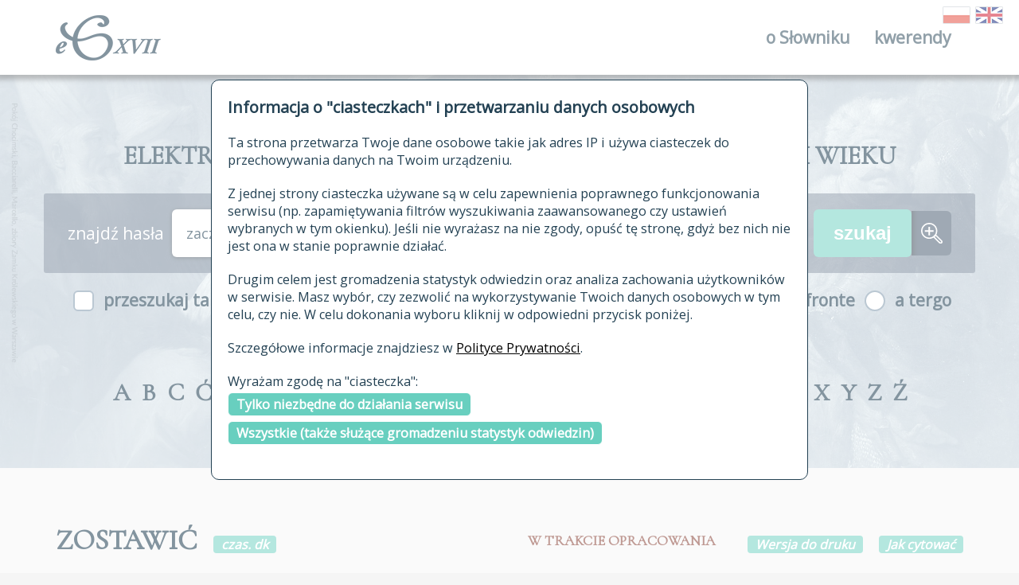

--- FILE ---
content_type: text/html; charset=UTF-8
request_url: https://sxvii.pl/index.php?strona=haslo&id_hasla=14630&forma=ZOSTAWI%EF%BF%BD%EF%BF%BD
body_size: 8680
content:
<!DOCTYPE html>
<html lang="pl">
<head>
    <title>ESJP XVII i XVIII wieku</title>
    <meta charset="utf-8">
    <meta name="title" content="ESJP XVII i XVIII wieku">
    <meta name="description" content="ESJP XVII i XVIII wieku">
    <meta name="viewport" content="width=device-width, initial-scale=1, maximum-scale=1">
    <meta name="msapplication-TileColor" content="#ffffff">
    <meta name="msapplication-TileImage" content="assets/favicon/ms-icon-144x144.png">
    <meta name="theme-color" content="#ffffff">
    <link href="assets/favicon/favicon.ico" rel="shortcut icon">
    <link href="assets/favicon/apple-icon-57x57.png" rel="apple-touch-icon" sizes="57x57">
    <link href="assets/favicon/apple-icon-60x60.png" rel="apple-touch-icon" sizes="60x60">
    <link href="assets/favicon/apple-icon-72x72.png" rel="apple-touch-icon" sizes="72x72">
    <link href="assets/favicon/apple-icon-76x76.png" rel="apple-touch-icon" sizes="76x76">
    <link href="assets/favicon/apple-icon-114x114.png" rel="apple-touch-icon" sizes="114x114">
    <link href="assets/favicon/apple-icon-120x120.png" rel="apple-touch-icon" sizes="120x120">
    <link href="assets/favicon/apple-icon-144x144.png" rel="apple-touch-icon" sizes="144x144">
    <link href="assets/favicon/apple-icon-152x152.png" rel="apple-touch-icon" sizes="152x152">
    <link href="assets/favicon/apple-icon-180x180.png" rel="apple-touch-icon" sizes="180x180">
    <link type="image/png" href="assets/favicon/android-icon-192x192.png" rel="icon" sizes="192x192">
    <link type="image/png" href="assets/favicon/favicon-32x32.png" rel="icon" sizes="32x32">
    <link type="image/png" href="assets/favicon/favicon-96x96.png" rel="icon" sizes="96x96">
    <link type="image/png" href="assets/favicon/favicon-16x16.png" rel="assetsicon" sizes="16x16">
    <link href="assets/favicon/manifest.json" rel="manifest">
    <link href="assets/styles/main.css" rel="stylesheet">
    <link href="css/klient.css?v=2" rel="stylesheet">
    <script src="https://code.jquery.com/jquery-3.3.1.min.js" integrity="sha256-FgpCb/KJQlLNfOu91ta32o/NMZxltwRo8QtmkMRdAu8=" crossorigin="anonymous"></script>
    <script type="text/javascript" src="include/scripts/wyslijFormularz.js"></script>
    <script type="text/javascript" src="include/scripts/przewin.js"></script>
    <script type="text/javascript" src="include/scripts/rodo.js"></script>
    <script type="text/javascript" src="https://cdn.rawgit.com/larsgw/citation.js/archive/citation.js/citation-0.4.0-10.min.js"></script>
    <script type="text/javascript" src="include/scripts/cytaty.js?v=5"></script>
    <link rel="stylesheet" 
          href="https://use.fontawesome.com/releases/v5.2.0/css/all.css" 
          integrity="sha384-hWVjflwFxL6sNzntih27bfxkr27PmbbK/iSvJ+a4+0owXq79v+lsFkW54bOGbiDQ" 
          crossorigin="anonymous">
</head>
<body>
<div class="loader"><img class="loader__image" src="assets/images/loader/three-dots.svg" alt="Pobieranie"></div>
<div id="rodo_popup">
    <div>
        <h2>Informacja o "ciasteczkach" i przetwarzaniu danych osobowych</h2>
        <p>Ta strona przetwarza Twoje dane osobowe takie jak adres IP i używa ciasteczek do przechowywania danych na Twoim urządzeniu.</p>
        <p>
            Z jednej strony ciasteczka używane są w celu zapewnienia poprawnego funkcjonowania serwisu (np. zapamiętywania filtrów wyszukiwania zaawansowanego czy ustawień wybranych w tym okienku).
            Jeśli nie wyrażasz na nie zgody, opuść tę stronę, gdyż bez nich nie jest ona w stanie poprawnie działać.
        </p>
        <p>
            Drugim celem jest gromadzenia statystyk odwiedzin oraz analiza zachowania użytkowników w serwisie.
            Masz wybór, czy zezwolić na wykorzystywanie Twoich danych osobowych w tym celu, czy nie. W celu dokonania wyboru kliknij w odpowiedni przycisk poniżej.
        </p>
        <p>
            Szczegółowe informacje znajdziesz w <a href="/polityka_prywatnosci">Polityce Prywatności</a>.
        </p>
        <p>
            Wyrażam zgodę na "ciasteczka":<br/>
            <a class="rodo_wybor" href="#" id="rodo_niezbedne">Tylko niezbędne do działania serwisu</a><br/>
            <a class="rodo_wybor" href="#" id="rodo_wszystkie">Wszystkie (także służące gromadzeniu statystyk odwiedzin)</a>
        </p>
    </div>
</div>

<header class="header">
    <div class="header__wrapper">
        <div class="header__container">
            <div class="header__box">
                <div class="header__item -logo"><a class="logo" href="https://sxvii.pl" data-tooltip="Strona główna"><img class="logo__image" src="assets/images/logo/logo.png" alt="ESJP XVII i XVIII wieku"></a></div>
                <div class="header__item">
                    <nav class="menu"><a class="menu__toggle" href="javascript:void(0)" title="Otwórz menu"> <span><i class="fa fa-bars"></i></span></a>
                        <ul class="menu__content">
                            <li class="menu__item"><a class="menu__link" href="#">o Słowniku<span class="menu__dropdown"> <i class="fa fa-angle-down -add"></i><i class="fa fa-angle-up -remove"></i></span></a>
                                <ul class="menu__submenu">
                                    <li class="menu__item"><a class="menu__link" href="autorzy">autorzy Słownika</a></li>
                                    <li class="menu__item"><a class="menu__link" href="historia">historia</a></li>
                                    <li class="menu__item"><a class="menu__link" href="publikacje">publikacje</a></li>
                                    <li class="menu__item"><a class="menu__link" href="zrodla">źródła</a></li>
                                    <li class="menu__item"><a class="menu__link" href="biogramy">autorzy tekstów źródłowych</a></li>
                                    <li class="menu__item"><a class="menu__link" href="zasady_opracowania">zasady opracowania</a></li>
                                    <li class="menu__item"><a class="menu__link" href="statystyki">statystyki</a></li>
                                    <li class="menu__item"><a class="menu__link" href="najnowsze">najnowsze hasła</a></li>
                                    <li class="menu__item"><a class="menu__link" href="modyfikowane">ostatnio zmodyfikowane hasła</a></li>
                                    <li class="menu__item"><a class="menu__link" href="archiwalne">materiały archiwalne</a></li>
                                    <li class="menu__item"><a class="menu__link" href="kontakt">kontakt</a></li>
                                </ul>
                            </li>
                            <li class="menu__item"><a class="menu__link" href="kwerenda">kwerendy<span class="menu__dropdown"> <i class="fa fa-angle-down -add"></i><i class="fa fa-angle-up -remove"></i></span></a></li>
                        </ul>
                    </nav>
                </div>
            </div>
        </div>
        <div class="header-lang">
            <a href="index.php?jezyk=pl" data-tooltip="wersja polska" class="-active"><img class="grayscale grayscale-fade" src="assets/images/lang/poland.png" alt="PL"></a>
            <a href="index.php?jezyk=en" data-tooltip="wersja angielska" class="-active"><img class="grayscale grayscale-fade" src="assets/images/lang/GB.png" alt="EN"></a>
        </div>
    </div>
</header>

<div class="headline" style="background-image: url('assets/images/headline/headline-1.jpg');" data-directory="assets/images/headline/" data-backgrounds="[&quot;headline-1.jpg&quot;, &quot;headline-2.jpg&quot;, &quot;headline-3.jpg&quot;, &quot;headline-4.jpg&quot;]">
    <div class="headline__overlay"></div>
    <div class="headline__content">
        <div class="search">
            <div class="search__title">ELEKTRONICZNY SŁOWNIK JĘZYKA POLSKIEGO XVII&nbsp;I&nbsp;XVIII WIEKU</div>

            <form class="search__form" action="index.php" method="get">
                <input type="hidden" name="strona" value="lista"/>
                <div class="search__content -background">
                    <div class="search__label">znajdź hasła </div><div class="search__selectbox"><select id="zn_forma_sposob" name="zn_forma_sposob" class="search__select" onchange=""><option value="0">zaczynające się od</option><option value="1">zawierające</option><option value="2">kończące się na</option><option value="3">dokładnie</option></select></div> <input class="search__textbox" type="text" name="zn_forma" value=""/>                    <input class="search__submit" type="submit" value="szukaj"><a class="search__link" href="znajdz" title="Przejdź do wyszukiwania zaawansowanego"><img class="search__icon" src="assets/images/search/amplifier.svg" alt="wyszukiwanie zaawansowane"></a>
                </div>
                <div class="search__content">
                    <div class="search__checkbox">
                        <input class="search__checkbox-input" type="checkbox" id="search-index" name="zn_indeks" >
                        <label class="search__checkbox-label" for="search-index">przeszukaj także hasła w indeksie</label>
                    </div>
                    <div class="search__radio">
                        <input class="search__radio-input" type="radio" id="radio-1" name="uklad" value="af" checked="checked"/>
                        <label class="search__radio-label" for="radio-1">a fronte</label>
                        <input class="search__radio-input" type="radio" id="radio-2" name="uklad" value="at" />
                        <label class="search__radio-label" for="radio-2">a tergo</label>
                    </div>
                </div>
            </form>

        </div>
        <div class="alphabet">

        <div class="alphabet__item"><div class="alphabet__letter">A</div></div><div class="alphabet__item"><div class="alphabet__letter">B</div></div><div class="alphabet__item"><div class="alphabet__letter">C</div></div><div class="alphabet__item"><div class="alphabet__letter">Ć</div></div><div class="alphabet__item"><div class="alphabet__letter">D</div></div><div class="alphabet__item"><div class="alphabet__letter">E</div></div><div class="alphabet__item"><div class="alphabet__letter">F</div></div><div class="alphabet__item"><div class="alphabet__letter">G</div></div><div class="alphabet__item"><div class="alphabet__letter">H</div></div><div class="alphabet__item"><div class="alphabet__letter">I</div></div><div class="alphabet__item"><div class="alphabet__letter">J</div></div><div class="alphabet__item"><div class="alphabet__letter">K</div></div><div class="alphabet__item"><div class="alphabet__letter">L</div></div><div class="alphabet__item"><div class="alphabet__letter">Ł</div></div><div class="alphabet__item"><div class="alphabet__letter">M</div></div><div class="alphabet__item"><div class="alphabet__letter">N</div></div><div class="alphabet__item"><div class="alphabet__letter">O</div></div><div class="alphabet__item"><div class="alphabet__letter">Ó</div></div><div class="alphabet__item"><div class="alphabet__letter">P</div></div><div class="alphabet__item"><div class="alphabet__letter">R</div></div><div class="alphabet__item"><div class="alphabet__letter">S</div></div><div class="alphabet__item"><div class="alphabet__letter">Ś</div></div><div class="alphabet__item"><div class="alphabet__letter">T</div></div><div class="alphabet__item"><div class="alphabet__letter">U</div></div><div class="alphabet__item"><div class="alphabet__letter">V</div></div><div class="alphabet__item"><div class="alphabet__letter">W</div></div><div class="alphabet__item"><div class="alphabet__letter">X</div></div><div class="alphabet__item"><div class="alphabet__letter">Y</div></div><div class="alphabet__item"><div class="alphabet__letter">Z</div></div><div class="alphabet__item"><div class="alphabet__letter">Ź</div></div><div class="alphabet__item"><div class="alphabet__letter">Ż</div></div>
        </div>
    </div>
</div>

<section class="detailView" id="14630">
  <div class="detailView__container">
    <div class="detailView__header">

    <div class="detailView__row">
        <h3 class="detailView__title">
        ZOSTAWIĆ    </h3>

    
              <div class="detailView__badge" data-tooltip="czasownik dokonany" >czas. dk</div>
                    <div class="detailView__label">
                      W TRAKCIE OPRACOWANIA
                  </div>
            <a href="drukuj.php?strona=haslo&id_hasla=14630&forma=ZOSTAWIĆ" target="_drukuj" class="detailView__badge">Wersja do druku</a>
        <span role="button" class="cytuj detailView__badge" data-id="14630">Jak cytować</span>
        <div class="cytujKontener">
            <div id="cytuj14630" class="cytuj" data-id="14630">
                <i class="fas fa-times cytujZamknij"></i>
                <span class="cytujFormat" class="cytujAktualne">Harvard</span>
                <span class="cytujFormat">Biuletyn PTJ</span>
                <span class="cytujFormat">bibtex</span>
                <span class="cytujFormat">CSL-JSON</span><br/>
                <div class="cytujCytowanie"></div>
            </div>
        </div>
    </div>

    
    

    
    </div>
  </div>
</section>

<section class="query">
  <div class="query__container">

          <div class="query__item">
  <div class="query-label">
    <div class="query-label__name">
      <div class="query-label__dropdown"><i class="fa fa-chevron-down"></i></div>Notowanie w słownikach
    </div>
  </div>
  <div class="query__content">
    <div class="query__cms">

                  Słowniki nie notują 
        
        
    </div>
  </div>
</div>
    
          <div class="query__item">
  <div class="query-label">
    <div class="query-label__name">
      <div class="query-label__dropdown"><i class="fa fa-chevron-down"></i></div>
      Formy gramatyczne     </div>
  </div>
  <div class="query__content">
    <div class="query-grammar">
                                      <div class="query-grammar__content">
        
          <div class="query-grammar__column">
                          <div style="font-weight: bold; margin-bottom: 1em">
                bezokolicznik
              </div>
                        <table class="query-grammar__table">
                              <tr>
                  <td >
                    
                  </td>
                  <td >
                    
                  </td>
                  <td >
                    
                  </td>
                  <td >
                    
                  </td>
                  <td >
                    
                  </td>
                  <td>
                      <span class="gram_formy">
                                                                                      <a target="_blank" href="http://korba.edu.pl/query_corpus_by_url/korba_full_foreign/%28%5Bbase%3D%22%5BzZ%5Dostawi%C4%87%22%26orth%3D%22%5BzZ%5Dostawi%C4%87%22%26aspect%3D%22perf%22%26pos%3D%22inf%22%5D%29">
                                  <i class="fas fa-book-open"></i>
                              </a>&nbsp;
                              zostawić
                                                                              </span>
                  </td>
                </tr>
                      
            </table>
          </div>

                          <div class="query-grammar__column"></div>
                          </div>                                <div class="query-grammar__content">
        
          <div class="query-grammar__column">
                          <div style="font-weight: bold; margin-bottom: 1em">
                czas przeszły
              </div>
                        <table class="query-grammar__table">
                              <tr>
                  <td style="padding-right: 0.5em; font-weight: bold">
                    <a href="" style="color: inherit; font-weight: inherit" data-tooltip="liczba pojedyncza">lp</a>
                  </td>
                  <td >
                    
                  </td>
                  <td style="padding-right: 0.5em;">
                    <a href="" style="color: inherit; font-weight: inherit" data-tooltip="rodzaj męski">m</a>
                  </td>
                  <td style="padding-right: 0.5em;">
                    <a href="" style="color: inherit; font-weight: inherit" data-tooltip="pierwsza osoba">1. os.</a>
                  </td>
                  <td >
                    
                  </td>
                  <td>
                      <span class="gram_formy">
                                                                                      <a target="_blank" href="http://korba.edu.pl/query_corpus_by_url/korba_full_foreign/%28%5Bbase%3D%22%5BzZ%5Dostawi%C4%87%22%26orth%3D%22%5BzZ%5Dostawi%C5%82%22%26aspect%3D%22perf%22%26gender%3D%22m%22%26number%3D%22sg%22%26pos%3D%22praet%22%5D%5Bbase%3D%22%5BbB%5Dy%C4%87%22%26orth%3D%22%5BeE%5Dm%22%26aspect%3D%22imperf%22%26number%3D%22sg%22%26person%3D%22pri%22%26pos%3D%22aglt%22%26vocalicity%3D%22wok%22%5D%29%7C%28%5Bbase%3D%22%5BbB%5Dy%C4%87%22%26orth%3D%22%5BeE%5Dm%22%26aspect%3D%22imperf%22%26number%3D%22sg%22%26person%3D%22pri%22%26pos%3D%22aglt%22%26vocalicity%3D%22wok%22%5D%5Bbase%3D%22%5BzZ%5Dostawi%C4%87%22%26orth%3D%22%5BzZ%5Dostawi%C5%82%22%26aspect%3D%22perf%22%26gender%3D%22m%22%26number%3D%22sg%22%26pos%3D%22praet%22%5D%29">
                                  <i class="fas fa-book-open"></i>
                              </a>&nbsp;
                              zostawiłem
                                                                              </span>
                  </td>
                </tr>
                              <tr>
                  <td >
                    
                  </td>
                  <td >
                    
                  </td>
                  <td >
                    
                  </td>
                  <td style="padding-right: 0.5em;">
                    <a href="" style="color: inherit; font-weight: inherit" data-tooltip="druga osoba">2. os.</a>
                  </td>
                  <td >
                    
                  </td>
                  <td>
                      <span class="gram_formy">
                                                                                      <a target="_blank" href="http://korba.edu.pl/query_corpus_by_url/korba_full_foreign/%28%5Bbase%3D%22%5BzZ%5Dostawi%C4%87%22%26orth%3D%22%5BzZ%5Dostawi%C5%82%22%26aspect%3D%22perf%22%26gender%3D%22m%22%26number%3D%22sg%22%26pos%3D%22praet%22%5D%5Bbase%3D%22%5BbB%5Dy%C4%87%22%26orth%3D%22%5BeE%5D%C5%9B%22%26aspect%3D%22imperf%22%26number%3D%22sg%22%26person%3D%22sec%22%26pos%3D%22aglt%22%26vocalicity%3D%22wok%22%5D%29%7C%28%5Bbase%3D%22%5BbB%5Dy%C4%87%22%26orth%3D%22%5BeE%5D%C5%9B%22%26aspect%3D%22imperf%22%26number%3D%22sg%22%26person%3D%22sec%22%26pos%3D%22aglt%22%26vocalicity%3D%22wok%22%5D%5Bbase%3D%22%5BzZ%5Dostawi%C4%87%22%26orth%3D%22%5BzZ%5Dostawi%C5%82%22%26aspect%3D%22perf%22%26gender%3D%22m%22%26number%3D%22sg%22%26pos%3D%22praet%22%5D%29">
                                  <i class="fas fa-book-open"></i>
                              </a>&nbsp;
                              zostawiłeś
                                                                              </span>
                  </td>
                </tr>
                              <tr>
                  <td >
                    
                  </td>
                  <td >
                    
                  </td>
                  <td >
                    
                  </td>
                  <td style="padding-right: 0.5em;">
                    <a href="" style="color: inherit; font-weight: inherit" data-tooltip="trzecia osoba">3. os.</a>
                  </td>
                  <td >
                    
                  </td>
                  <td>
                      <span class="gram_formy">
                                                                                      <a target="_blank" href="http://korba.edu.pl/query_corpus_by_url/korba_full_foreign/%28%5Bbase%3D%22%5BzZ%5Dostawi%C4%87%22%26orth%3D%22%5BzZ%5Dostawi%C5%82%22%26aspect%3D%22perf%22%26gender%3D%22m%22%26number%3D%22sg%22%26pos%3D%22praet%22%5D%29">
                                  <i class="fas fa-book-open"></i>
                              </a>&nbsp;
                              zostawił
                                                                              </span>
                  </td>
                </tr>
                              <tr>
                  <td >
                    
                  </td>
                  <td >
                    
                  </td>
                  <td style="padding-right: 0.5em;">
                    <a href="" style="color: inherit; font-weight: inherit" data-tooltip="rodzaj żeński">ż</a>
                  </td>
                  <td style="padding-right: 0.5em;">
                    <a href="" style="color: inherit; font-weight: inherit" data-tooltip="pierwsza osoba">1. os.</a>
                  </td>
                  <td >
                    
                  </td>
                  <td>
                      <span class="gram_formy">
                                                                                      <a target="_blank" href="http://korba.edu.pl/query_corpus_by_url/korba_full_foreign/%28%5Bbase%3D%22%5BzZ%5Dostawi%C4%87%22%26orth%3D%22%5BzZ%5Dostawi%C5%82a%22%26aspect%3D%22perf%22%26gender%3D%22f%22%26number%3D%22sg%22%26pos%3D%22praet%22%5D%29">
                                  <i class="fas fa-book-open"></i>
                              </a>&nbsp;
                              zostawiła
                                                                              </span>
                  </td>
                </tr>
                              <tr>
                  <td style="padding-right: 0.5em; font-weight: bold">
                    <a href="" style="color: inherit; font-weight: inherit" data-tooltip="liczba mnoga">lm</a>
                  </td>
                  <td >
                    
                  </td>
                  <td style="padding-right: 0.5em;">
                    <a href="" style="color: inherit; font-weight: inherit" data-tooltip="rodzaj męskoosobowy">mos</a>
                  </td>
                  <td style="padding-right: 0.5em;">
                    <a href="" style="color: inherit; font-weight: inherit" data-tooltip="pierwsza osoba">1. os.</a>
                  </td>
                  <td >
                    
                  </td>
                  <td>
                      <span class="gram_formy">
                                                                                      <a target="_blank" href="http://korba.edu.pl/query_corpus_by_url/korba_full_foreign/%28%5Bbase%3D%22%5BzZ%5Dostawi%C4%87%22%26orth%3D%22%5BzZ%5Dostawili%22%26aspect%3D%22perf%22%26number%3D%22pl%22%26pos%3D%22praet%22%5D%5Bbase%3D%22%5BbB%5Dy%C4%87%22%26orth%3D%22%5B%C5%9B%C5%9A%5Dmy%22%26aspect%3D%22imperf%22%26number%3D%22pl%22%26person%3D%22pri%22%26pos%3D%22aglt%22%26vocalicity%3D%22nwok%22%5D%29%7C%28%5Bbase%3D%22%5BbB%5Dy%C4%87%22%26orth%3D%22%5B%C5%9B%C5%9A%5Dmy%22%26aspect%3D%22imperf%22%26number%3D%22pl%22%26person%3D%22pri%22%26pos%3D%22aglt%22%26vocalicity%3D%22nwok%22%5D%5Bbase%3D%22%5BzZ%5Dostawi%C4%87%22%26orth%3D%22%5BzZ%5Dostawili%22%26aspect%3D%22perf%22%26number%3D%22pl%22%26pos%3D%22praet%22%5D%29">
                                  <i class="fas fa-book-open"></i>
                              </a>&nbsp;
                              zostawiliśmy
                                                                              </span>
                  </td>
                </tr>
                              <tr>
                  <td >
                    
                  </td>
                  <td >
                    
                  </td>
                  <td >
                    
                  </td>
                  <td style="padding-right: 0.5em;">
                    <a href="" style="color: inherit; font-weight: inherit" data-tooltip="trzecia osoba">3. os.</a>
                  </td>
                  <td >
                    
                  </td>
                  <td>
                      <span class="gram_formy">
                                                                                      <a target="_blank" href="http://korba.edu.pl/query_corpus_by_url/korba_full_foreign/%28%5Bbase%3D%22%5BzZ%5Dostawi%C4%87%22%26orth%3D%22%5BzZ%5Dostawi%22%26aspect%3D%22perf%22%26number%3D%22sg%22%26person%3D%22ter%22%26pos%3D%22fin%22%5D%5Bbase%3D%22%5BlL%5Di%22%26orth%3D%22%5BlL%5Di%22%26pos%3D%22qub%22%5D%29%7C%28%5Bbase%3D%22%5BzZ%5Dostawi%C4%87%22%26orth%3D%22%5BzZ%5Dostawili%22%26aspect%3D%22perf%22%26number%3D%22pl%22%26pos%3D%22praet%22%5D%29">
                                  <i class="fas fa-book-open"></i>
                              </a>&nbsp;
                              zostawili
                                                                              </span>
                  </td>
                </tr>
                      
            </table>
          </div>

                                              
          <div class="query-grammar__column">
                          <div style="font-weight: bold; margin-bottom: 1em">
                czas zaprzeszły
              </div>
                        <table class="query-grammar__table">
                              <tr>
                  <td style="padding-right: 0.5em; font-weight: bold">
                    <a href="" style="color: inherit; font-weight: inherit" data-tooltip="liczba mnoga">lm</a>
                  </td>
                  <td >
                    
                  </td>
                  <td style="padding-right: 0.5em;">
                    <a href="" style="color: inherit; font-weight: inherit" data-tooltip="rodzaj męskoosobowy">mos</a>
                  </td>
                  <td style="padding-right: 0.5em;">
                    <a href="" style="color: inherit; font-weight: inherit" data-tooltip="trzecia osoba">3. os.</a>
                  </td>
                  <td >
                    
                  </td>
                  <td>
                      <span class="gram_formy">
                                                                                      <a target="_blank" href="http://korba.edu.pl/query_corpus_by_url/korba_full_foreign/%28%5Bbase%3D%22%5BbB%5Dy%C5%82y%22%26orth%3D%22%5BbB%5Dyli%22%26degree%3D%22pos%22%26number%3D%22pl%22%26pos%3D%22adj%22%5D%5Bbase%3D%22%5BzZ%5Dostawi%C4%87%22%26orth%3D%22%5BzZ%5Dostawi%22%26aspect%3D%22perf%22%26number%3D%22sg%22%26person%3D%22ter%22%26pos%3D%22fin%22%5D%5Bbase%3D%22%5BlL%5Di%22%26orth%3D%22%5BlL%5Di%22%26pos%3D%22qub%22%5D%29%7C%28%5Bbase%3D%22%5BbB%5Dy%C5%82y%22%26orth%3D%22%5BbB%5Dyli%22%26degree%3D%22pos%22%26number%3D%22pl%22%26pos%3D%22adj%22%5D%5Bbase%3D%22%5BzZ%5Dostawi%C4%87%22%26orth%3D%22%5BzZ%5Dostawili%22%26aspect%3D%22perf%22%26number%3D%22pl%22%26pos%3D%22praet%22%5D%29%7C%28%5Bbase%3D%22%5BbB%5Dy%C4%87%22%26orth%3D%22%5BbB%5Dyli%22%26accentability%3D%22aff%22%26aspect%3D%22imperf%22%26number%3D%22pl%22%26pos%3D%22ppraet%22%5D%5Bbase%3D%22%5BzZ%5Dostawi%C4%87%22%26orth%3D%22%5BzZ%5Dostawi%22%26aspect%3D%22perf%22%26number%3D%22sg%22%26person%3D%22ter%22%26pos%3D%22fin%22%5D%5Bbase%3D%22%5BlL%5Di%22%26orth%3D%22%5BlL%5Di%22%26pos%3D%22qub%22%5D%29%7C%28%5Bbase%3D%22%5BbB%5Dy%C4%87%22%26orth%3D%22%5BbB%5Dyli%22%26accentability%3D%22aff%22%26aspect%3D%22imperf%22%26number%3D%22pl%22%26pos%3D%22ppraet%22%5D%5Bbase%3D%22%5BzZ%5Dostawi%C4%87%22%26orth%3D%22%5BzZ%5Dostawili%22%26aspect%3D%22perf%22%26number%3D%22pl%22%26pos%3D%22praet%22%5D%29%7C%28%5Bbase%3D%22%5BbB%5Dy%C4%87%22%26orth%3D%22%5BbB%5Dyli%22%26aspect%3D%22imperf%22%26number%3D%22pl%22%26pos%3D%22plusq%22%5D%5Bbase%3D%22%5BzZ%5Dostawi%C4%87%22%26orth%3D%22%5BzZ%5Dostawi%22%26aspect%3D%22perf%22%26number%3D%22sg%22%26person%3D%22ter%22%26pos%3D%22fin%22%5D%5Bbase%3D%22%5BlL%5Di%22%26orth%3D%22%5BlL%5Di%22%26pos%3D%22qub%22%5D%29%7C%28%5Bbase%3D%22%5BbB%5Dy%C4%87%22%26orth%3D%22%5BbB%5Dyli%22%26aspect%3D%22imperf%22%26number%3D%22pl%22%26pos%3D%22plusq%22%5D%5Bbase%3D%22%5BzZ%5Dostawi%C4%87%22%26orth%3D%22%5BzZ%5Dostawili%22%26aspect%3D%22perf%22%26number%3D%22pl%22%26pos%3D%22praet%22%5D%29%7C%28%5Bbase%3D%22%5BbB%5Dy%C4%87%22%26orth%3D%22%5BbB%5Dyli%22%26aspect%3D%22imperf%22%26number%3D%22pl%22%26pos%3D%22praet%22%5D%5Bbase%3D%22%5BzZ%5Dostawi%C4%87%22%26orth%3D%22%5BzZ%5Dostawi%22%26aspect%3D%22perf%22%26number%3D%22sg%22%26person%3D%22ter%22%26pos%3D%22fin%22%5D%5Bbase%3D%22%5BlL%5Di%22%26orth%3D%22%5BlL%5Di%22%26pos%3D%22qub%22%5D%29%7C%28%5Bbase%3D%22%5BbB%5Dy%C4%87%22%26orth%3D%22%5BbB%5Dyli%22%26aspect%3D%22imperf%22%26number%3D%22pl%22%26pos%3D%22praet%22%5D%5Bbase%3D%22%5BzZ%5Dostawi%C4%87%22%26orth%3D%22%5BzZ%5Dostawili%22%26aspect%3D%22perf%22%26number%3D%22pl%22%26pos%3D%22praet%22%5D%29%7C%28%5Bbase%3D%22%5BbB%5Dy%C5%82y%22%26orth%3D%22%5BbB%5Dyli%22%26case%3D%22nom%22%26gender%3D%22manim1%22%26number%3D%22pl%22%26pos%3D%22subst%22%5D%5Bbase%3D%22%5BzZ%5Dostawi%C4%87%22%26orth%3D%22%5BzZ%5Dostawi%22%26aspect%3D%22perf%22%26number%3D%22sg%22%26person%3D%22ter%22%26pos%3D%22fin%22%5D%5Bbase%3D%22%5BlL%5Di%22%26orth%3D%22%5BlL%5Di%22%26pos%3D%22qub%22%5D%29%7C%28%5Bbase%3D%22%5BbB%5Dy%C5%82y%22%26orth%3D%22%5BbB%5Dyli%22%26case%3D%22nom%22%26gender%3D%22manim1%22%26number%3D%22pl%22%26pos%3D%22subst%22%5D%5Bbase%3D%22%5BzZ%5Dostawi%C4%87%22%26orth%3D%22%5BzZ%5Dostawili%22%26aspect%3D%22perf%22%26number%3D%22pl%22%26pos%3D%22praet%22%5D%29%7C%28%5Bbase%3D%22%5BbB%5Dy%C5%82y%22%26orth%3D%22%5BbB%5Dyli%22%26case%3D%22voc%22%26gender%3D%22manim1%22%26number%3D%22pl%22%26pos%3D%22subst%22%5D%5Bbase%3D%22%5BzZ%5Dostawi%C4%87%22%26orth%3D%22%5BzZ%5Dostawi%22%26aspect%3D%22perf%22%26number%3D%22sg%22%26person%3D%22ter%22%26pos%3D%22fin%22%5D%5Bbase%3D%22%5BlL%5Di%22%26orth%3D%22%5BlL%5Di%22%26pos%3D%22qub%22%5D%29%7C%28%5Bbase%3D%22%5BbB%5Dy%C5%82y%22%26orth%3D%22%5BbB%5Dyli%22%26case%3D%22voc%22%26gender%3D%22manim1%22%26number%3D%22pl%22%26pos%3D%22subst%22%5D%5Bbase%3D%22%5BzZ%5Dostawi%C4%87%22%26orth%3D%22%5BzZ%5Dostawili%22%26aspect%3D%22perf%22%26number%3D%22pl%22%26pos%3D%22praet%22%5D%29">
                                  <i class="fas fa-book-open"></i>
                              </a>&nbsp;
                              byli zostawili
                                                                              </span>
                  </td>
                </tr>
                      
            </table>
          </div>

                        </div>                                <div class="query-grammar__content">
        
          <div class="query-grammar__column">
                          <div style="font-weight: bold; margin-bottom: 1em">
                czas przyszły prosty
              </div>
                        <table class="query-grammar__table">
                              <tr>
                  <td style="padding-right: 0.5em; font-weight: bold">
                    <a href="" style="color: inherit; font-weight: inherit" data-tooltip="liczba pojedyncza">lp</a>
                  </td>
                  <td >
                    
                  </td>
                  <td >
                    
                  </td>
                  <td style="padding-right: 0.5em;">
                    <a href="" style="color: inherit; font-weight: inherit" data-tooltip="druga osoba">2. os.</a>
                  </td>
                  <td >
                    
                  </td>
                  <td>
                      <span class="gram_formy">
                                                                                      <a target="_blank" href="http://korba.edu.pl/query_corpus_by_url/korba_full_foreign/%28%5Bbase%3D%22%5BzZ%5Dostawi%C4%87%22%26orth%3D%22%5BzZ%5Dostawisz%22%26aspect%3D%22perf%22%26number%3D%22sg%22%26person%3D%22sec%22%26pos%3D%22fin%22%5D%29">
                                  <i class="fas fa-book-open"></i>
                              </a>&nbsp;
                              zostawisz
                                                                              </span>
                  </td>
                </tr>
                              <tr>
                  <td >
                    
                  </td>
                  <td >
                    
                  </td>
                  <td >
                    
                  </td>
                  <td style="padding-right: 0.5em;">
                    <a href="" style="color: inherit; font-weight: inherit" data-tooltip="trzecia osoba">3. os.</a>
                  </td>
                  <td >
                    
                  </td>
                  <td>
                      <span class="gram_formy">
                                                                                      <a target="_blank" href="http://korba.edu.pl/query_corpus_by_url/korba_full_foreign/%28%5Bbase%3D%22%5BzZ%5Dostawi%C4%87%22%26orth%3D%22%5BzZ%5Dostawi%22%26aspect%3D%22perf%22%26number%3D%22sg%22%26person%3D%22ter%22%26pos%3D%22fin%22%5D%29">
                                  <i class="fas fa-book-open"></i>
                              </a>&nbsp;
                              zostawi
                                                                              </span>
                  </td>
                </tr>
                              <tr>
                  <td style="padding-right: 0.5em; font-weight: bold">
                    <a href="" style="color: inherit; font-weight: inherit" data-tooltip="liczba mnoga">lm</a>
                  </td>
                  <td >
                    
                  </td>
                  <td >
                    
                  </td>
                  <td style="padding-right: 0.5em;">
                    <a href="" style="color: inherit; font-weight: inherit" data-tooltip="trzecia osoba">3. os.</a>
                  </td>
                  <td >
                    
                  </td>
                  <td>
                      <span class="gram_formy">
                                                                                      <a target="_blank" href="http://korba.edu.pl/query_corpus_by_url/korba_full_foreign/%28%5Bbase%3D%22%5BzZ%5Dostawi%C4%87%22%26orth%3D%22%5BzZ%5Dostawi%C4%85%22%26aspect%3D%22perf%22%26number%3D%22pl%22%26person%3D%22ter%22%26pos%3D%22fin%22%5D%29">
                                  <i class="fas fa-book-open"></i>
                              </a>&nbsp;
                              zostawią
                                                                              </span>
                  </td>
                </tr>
                      
            </table>
          </div>

                                              
          <div class="query-grammar__column">
                          <div style="font-weight: bold; margin-bottom: 1em">
                imiesłów uprzedni
              </div>
                        <table class="query-grammar__table">
                              <tr>
                  <td >
                    
                  </td>
                  <td >
                    
                  </td>
                  <td >
                    
                  </td>
                  <td >
                    
                  </td>
                  <td >
                    
                  </td>
                  <td>
                      <span class="gram_formy">
                                                                                      <a target="_blank" href="http://korba.edu.pl/query_corpus_by_url/korba_full_foreign/%28%5Bbase%3D%22%5BzZ%5Dostawi%C4%87%22%26orth%3D%22%5BzZ%5Dostawiwszy%22%26aspect%3D%22perf%22%26pos%3D%22pant%22%5D%29">
                                  <i class="fas fa-book-open"></i>
                              </a>&nbsp;
                              zostawiwszy
                                                                              </span>
                  </td>
                </tr>
                      
            </table>
          </div>

                        </div>                                <div class="query-grammar__content">
        
          <div class="query-grammar__column">
                          <div style="font-weight: bold; margin-bottom: 1em">
                nieosobowy czas przeszły
              </div>
                        <table class="query-grammar__table">
                              <tr>
                  <td >
                    
                  </td>
                  <td >
                    
                  </td>
                  <td >
                    
                  </td>
                  <td >
                    
                  </td>
                  <td >
                    
                  </td>
                  <td>
                      <span class="gram_formy">
                                                                                      <a target="_blank" href="http://korba.edu.pl/query_corpus_by_url/korba_full_foreign/%28%5Bbase%3D%22%5BzZ%5Dostawi%C4%87%22%26orth%3D%22%5BzZ%5Dostawiono%22%26aspect%3D%22perf%22%26pos%3D%22imps%22%5D%29">
                                  <i class="fas fa-book-open"></i>
                              </a>&nbsp;
                              zostawiono
                                                                              </span>
                  </td>
                </tr>
                      
            </table>
          </div>

                                              <div class="query-grammar__column"></div>
          </div>
          </div>
  </div>
</div>
    
          
    
    
          <div class="query__item">
    <div class="query-label">
      <div class="query-label__name">
        <div class="query-label__dropdown"><i class="fa fa-chevron-down"></i></div>Znaczenia
      </div>
    </div>
    <div class="query__content"><section class="query -internal">
  <div class="query__item">
    <div class="query-label">
      <div class="query-label__name">
        <div class="query-label__dropdown"><i class="fa fa-chevron-down"></i></div>

           1.
                      

                        &#xBB;nie zabierać kogo, czego ze sobą; pozostawić, porzucić&#xAB;           
      </div>
    </div>
    <div class="query__content">
      <div class="query-meaning">

        <div class="query-meaning__content">

                          <div class="rekcja">
                    <div class="query-meaning__head">
                        <span class="-black">
                            <b>Składnia:</b>
                        </span>
                        <i>kogo co</i>


                        
                    </div>
               </div><br>
           
           <ul class="query-list">
<li><span class=" dot-downy " data-tooltip=" źródło z epoki "> </span> Ach mnie y powtore rzeknę ach mnie/ ktory <span class="forma">zostawił</span> świat Zakonnik/ a nad ludzi świeckich gorzey się unośi. <span class="query-meaning__badge"><a href="index.php?strona=kw_cyt_zr&amp;id_zrodla=578" class="zrodlo" style="text-decoration: none; color: inherit"  data-tooltip=" A. Kalnofojski, Teratourgema lubo cuda [...], Kijów 1638.">KalCuda</a>  <span class="zrodlo">234</span>.</span></li><li><span class=" dot-downy " data-tooltip=" źródło z epoki "> </span> Lubomirski Jerzy [...] paleł scinał gdzie tylko zasięgł, wodę a ziemię <span class="forma">zostawił</span>. <span class="query-meaning__badge"><a href="index.php?strona=kw_cyt_zr&amp;id_zrodla=568" class="zrodlo" style="text-decoration: none; color: inherit"  data-tooltip="1656-1688 Pasek J. Chryzostom, Pamiętniki (1656-1688), rkp. BN.">PasPam</a>  <span class="zrodlo">52v</span>.</span></li><li><span class=" dot-downy " data-tooltip=" źródło z epoki "> </span> <span class="forma">Zostawilismy</span> tedy Tabory nasze w Czaplinku maiąc nadzieię powrocic do nich nay więcey za puł Roka. <span class="query-meaning__badge"><a href="index.php?strona=kw_cyt_zr&amp;id_zrodla=568" class="zrodlo" style="text-decoration: none; color: inherit"  data-tooltip="1656-1688 Pasek J. Chryzostom, Pamiętniki (1656-1688), rkp. BN.">PasPam</a>  <span class="zrodlo">53</span>.</span></li><li><span class=" dot-downy " data-tooltip=" źródło z epoki "> </span> Kiedy był posłęm do Szwecyiey Rey, zachorował mu stangret iego kochany ktorego <span class="forma">zostawił</span> u pewnego Szlachcica. <span class="query-meaning__badge"><a href="index.php?strona=kw_cyt_zr&amp;id_zrodla=568" class="zrodlo" style="text-decoration: none; color: inherit"  data-tooltip="1656-1688 Pasek J. Chryzostom, Pamiętniki (1656-1688), rkp. BN.">PasPam</a>  <span class="zrodlo">77</span>.</span></li><li><span class=" dot-downy " data-tooltip=" źródło z epoki "> </span> Pod Choynicami gdy nas Szwedzi w nocy napadli obudwu porąbano y rapirami pokłoto za umarłych na placu <span class="forma">zostawiono</span>. <span class="query-meaning__badge"><a href="index.php?strona=kw_cyt_zr&amp;id_zrodla=568" class="zrodlo" style="text-decoration: none; color: inherit"  data-tooltip="1656-1688 Pasek J. Chryzostom, Pamiętniki (1656-1688), rkp. BN.">PasPam</a>  <span class="zrodlo">84</span>.</span></li><li><span class=" dot-downy " data-tooltip=" źródło z epoki "> </span> Hetman Moskiewski poszedł ku nam ze wszystką potęgą, ktorey miał 40 Tysięcy <span class="forma">zostawiwszy</span> pod Lachowicami Ludzi cos niewiele. <span class="query-meaning__badge"><a href="index.php?strona=kw_cyt_zr&amp;id_zrodla=568" class="zrodlo" style="text-decoration: none; color: inherit"  data-tooltip="1656-1688 Pasek J. Chryzostom, Pamiętniki (1656-1688), rkp. BN.">PasPam</a>  <span class="zrodlo">92-92v</span>.</span></li><li><span class=" dot-downy " data-tooltip=" źródło z epoki "> </span> Powiedami że z Pałacu przyszedszy swoie rzeczy pobrali y tych co tu <span class="forma">byli zostawili</span> sprowadzili. <span class="query-meaning__badge"><a href="index.php?strona=kw_cyt_zr&amp;id_zrodla=568" class="zrodlo" style="text-decoration: none; color: inherit"  data-tooltip="1656-1688 Pasek J. Chryzostom, Pamiętniki (1656-1688), rkp. BN.">PasPam</a>  <span class="zrodlo">143</span>.</span></li><li><span class=" dot-downy " data-tooltip=" źródło z epoki "> </span> Dragani naich konie dobre powsiadali swoie podleysze na podworzu <span class="forma">zostawili</span>. <span class="query-meaning__badge"><a href="index.php?strona=kw_cyt_zr&amp;id_zrodla=568" class="zrodlo" style="text-decoration: none; color: inherit"  data-tooltip="1656-1688 Pasek J. Chryzostom, Pamiętniki (1656-1688), rkp. BN.">PasPam</a>  <span class="zrodlo">156v</span>.</span></li><li><span class=" dot-downy " data-tooltip=" źródło z epoki "> </span> Puł mile za Warszawę wyiechawszy ku Tarczynowi <span class="forma">Zostawiłęm</span> u Pana Łączenskiego Luk. <span class="query-meaning__badge"><a href="index.php?strona=kw_cyt_zr&amp;id_zrodla=568" class="zrodlo" style="text-decoration: none; color: inherit"  data-tooltip="1656-1688 Pasek J. Chryzostom, Pamiętniki (1656-1688), rkp. BN.">PasPam</a>  <span class="zrodlo">189v</span>.</span></li><li><span class=" dot-downy " data-tooltip=" źródło z epoki "> </span> Deputatow swych do wyliczenia przerzeczonych Cwierci za assygnacyiami skarbowemi do Woiewodztw <span class="obcy">ex nunc</span> <span class="forma">zostawią</span>. <span class="query-meaning__badge"><a href="index.php?strona=kw_cyt_zr&amp;id_zrodla=568" class="zrodlo" style="text-decoration: none; color: inherit"  data-tooltip="1656-1688 Pasek J. Chryzostom, Pamiętniki (1656-1688), rkp. BN.">PasPam</a>  <span class="zrodlo">210</span>.</span></li><li><span class=" dot-downy " data-tooltip=" źródło z epoki "> </span> Miłą swiatu Polskiemu obecznosc, Odiazd w Cudze kraie nam odebrał, w pamięci iednak, y Sercach Naszych nieskruszonym Diamentem, <span class="forma">zostawił</span> abrys. <span class="query-meaning__badge"><a href="index.php?strona=kw_cyt_zr&amp;id_zrodla=49" class="zrodlo" style="text-decoration: none; color: inherit"  data-tooltip="1640-1714 Pamiętniki [rodziny] Wilczków r. 1640-1714, rkp. Bibl. Ossol.">WilczPam</a>  <span class="zrodlo">23</span>.</span></li></ul>

           <div class="zwiazki"><span class="query-list__item -diamond" style="font-weight: bold">Związki frazeologiczne</span><div>
  <br>
      
      <ul class="query-list">
  <li>
  <span class='query-list__item -diamond'> </span> <a name="8961" style="color: #000"></a>     <span class="glowka">zostawić wiadomość</span>:</li>
  
</ul>
    </div></div>

        </div>

        
    </div>
   </div>
  </div>
</section><section class="query -internal">
  <div class="query__item">
    <div class="query-label">
      <div class="query-label__name">
        <div class="query-label__dropdown"><i class="fa fa-chevron-down"></i></div>

           2.
                      

                        &#xBB;zachować dla kogo, zarezerwować na co; odłożyć&#xAB;           
      </div>
    </div>
    <div class="query__content">
      <div class="query-meaning">

        <div class="query-meaning__content">

                          <div class="rekcja">
                    <div class="query-meaning__head">
                        <span class="-black">
                            <b>Składnia:</b>
                        </span>
                        <i>co</i>


                        
                    </div>
               </div><br>
           
           <ul class="query-list">
<li><span class=" dot-downy " data-tooltip=" źródło z epoki "> </span> Wyszedł synowi perswadować że by niewszystkiego czosnku ziadał przynaymniey na rozmnozenie <span class="forma">zostawił</span>. <span class="query-meaning__badge"><a href="index.php?strona=kw_cyt_zr&amp;id_zrodla=568" class="zrodlo" style="text-decoration: none; color: inherit"  data-tooltip="1656-1688 Pasek J. Chryzostom, Pamiętniki (1656-1688), rkp. BN.">PasPam</a>  <span class="zrodlo">52v</span>.</span></li><li><span class=" dot-downy " data-tooltip=" źródło z epoki "> </span> Kurfistrz przysłał prosząc że by mu cokolwiek <span class="forma">zostawic</span> kommunika. <span class="query-meaning__badge"><a href="index.php?strona=kw_cyt_zr&amp;id_zrodla=568" class="zrodlo" style="text-decoration: none; color: inherit"  data-tooltip="1656-1688 Pasek J. Chryzostom, Pamiętniki (1656-1688), rkp. BN.">PasPam</a>  <span class="zrodlo">75v</span>.</span></li><li><span class=" dot-downy " data-tooltip=" źródło z epoki "> </span> <span class="forma">Zostawiono</span> prawda nato [na te] nasze chorągwie kwatery [...] ale ci Sami Co pilnowali poprzetrząsali co lepszego. <span class="query-meaning__badge"><a href="index.php?strona=kw_cyt_zr&amp;id_zrodla=568" class="zrodlo" style="text-decoration: none; color: inherit"  data-tooltip="1656-1688 Pasek J. Chryzostom, Pamiętniki (1656-1688), rkp. BN.">PasPam</a>  <span class="zrodlo">99</span>.</span></li><li><span class=" dot-downy " data-tooltip=" źródło z epoki "> </span> Dobrą sobie nasi kolligaci obrali <span class="obcy">Sortem</span> iak owe z Cymentem y słotkiemi kondymentami dobrze zaprawną <span class="obcy">Portionem</span> Nam zas cos z Chrzanem czy do Ostrego pieprzu <span class="forma">zostawili</span>. <span class="query-meaning__badge"><a href="index.php?strona=kw_cyt_zr&amp;id_zrodla=568" class="zrodlo" style="text-decoration: none; color: inherit"  data-tooltip="1656-1688 Pasek J. Chryzostom, Pamiętniki (1656-1688), rkp. BN.">PasPam</a>  <span class="zrodlo">278v</span>.</span></li></ul>

           <div class="zwiazki"><span class="query-list__item -diamond" style="font-weight: bold">Związki frazeologiczne</span><div>
  <br>
      
      <ul class="query-list">
  <li>
  <span class='query-list__item -diamond'> </span> <a name="8942" style="color: #000"></a>     <span class="glowka">liberum accessum dokądś zostawić</span>:</li>
  <ul class="query-list">
<li><span class=" dot-downy " data-tooltip=" źródło z epoki "> </span> Mosty [...] spalili <span class="forma"><span class="obcy">Liberum Accessum</span> do</span> Wiednia. Nieprzyiacielowi <span class="forma">zostawiwszy</span>. <span class="query-meaning__badge"><a href="index.php?strona=kw_cyt_zr&amp;id_zrodla=568" class="zrodlo" style="text-decoration: none; color: inherit"  data-tooltip="1656-1688 Pasek J. Chryzostom, Pamiętniki (1656-1688), rkp. BN.">PasPam</a>  <span class="zrodlo">267v</span>.</span></li></ul>
</ul>
    </div></div>

        </div>

        
    </div>
   </div>
  </div>
</section><section class="query -internal">
  <div class="query__item">
    <div class="query-label">
      <div class="query-label__name">
        <div class="query-label__dropdown"><i class="fa fa-chevron-down"></i></div>

           3.
                      

                        &#xBB;przekazać co jako spuściznę&#xAB;           
      </div>
    </div>
    <div class="query__content">
      <div class="query-meaning">

        <div class="query-meaning__content">

                          <div class="rekcja">
                    <div class="query-meaning__head">
                        <span class="-black">
                            <b>Składnia:</b>
                        </span>
                        <i>co</i>


                        
                    </div>
               </div><br>
           
           <ul class="query-list">
<li><span class=" dot-downy " data-tooltip=" źródło z epoki "> </span> Piasoczynski tam ze by sobie y Polszcze dobrą <span class="forma">zostawił</span> sławę upatrzywszy tedy czas [...] przeprawił woysko. <span class="query-meaning__badge"><a href="index.php?strona=kw_cyt_zr&amp;id_zrodla=568" class="zrodlo" style="text-decoration: none; color: inherit"  data-tooltip="1656-1688 Pasek J. Chryzostom, Pamiętniki (1656-1688), rkp. BN.">PasPam</a>  <span class="zrodlo">76v</span>.</span></li><li><span class=" dot-downy " data-tooltip=" źródło z epoki "> </span> Za co <span class="obcy">immarcescibilem</span> iednak <span class="obcy">maleolentem</span> <span class="forma">zostawisz</span> <span class="obcy">Perpetuitati Recordationem</span> Domowi Swemu zacnemu. <span class="query-meaning__badge"><a href="index.php?strona=kw_cyt_zr&amp;id_zrodla=568" class="zrodlo" style="text-decoration: none; color: inherit"  data-tooltip="1656-1688 Pasek J. Chryzostom, Pamiętniki (1656-1688), rkp. BN.">PasPam</a>  <span class="zrodlo">195v</span>.</span></li><li><span class=" dot-downy " data-tooltip=" źródło z epoki "> </span> Pan Łącki [...] na zaciągał był długow U klasztorow y niektore <span class="obcy">Evict[i]ones in fundo</span> <span class="forma">zostawili</span> [zam. <span class="forma">zostawił</span>]. <span class="query-meaning__badge"><a href="index.php?strona=kw_cyt_zr&amp;id_zrodla=568" class="zrodlo" style="text-decoration: none; color: inherit"  data-tooltip="1656-1688 Pasek J. Chryzostom, Pamiętniki (1656-1688), rkp. BN.">PasPam</a>  <span class="zrodlo">283</span>.</span></li></ul>

           <div class="zwiazki"><span class="query-list__item -diamond" style="font-weight: bold">Związki frazeologiczne</span><div>
  <br>
      
      <ul class="query-list">
  <li>
  <span class='query-list__item -diamond'> </span> <a name="8979" style="color: #000"></a>     <span class="glowka">wodę a ziemię zostawić</span>:</li>
  
</ul>
    </div></div>

        </div>

        
    </div>
   </div>
  </div>
</section><section class="query -internal">
  <div class="query__item">
    <div class="query-label">
      <div class="query-label__name">
        <div class="query-label__dropdown"><i class="fa fa-chevron-down"></i></div>

           4.
                      

                        &#xBB;zachować kogo w jakimś stanie, sytuacji&#xAB;           
      </div>
    </div>
    <div class="query__content">
      <div class="query-meaning">

        <div class="query-meaning__content">

                          <div class="rekcja">
                    <div class="query-meaning__head">
                        <span class="-black">
                            <b>Składnia:</b>
                        </span>
                        <i>kogo</i>


                        
                    </div>
               </div><br>
           
           <ul class="query-list">
<li><span class=" dot-downy " data-tooltip=" źródło z epoki "> </span> Prosilismy ze by nas tak nie <span class="forma">zastawił</span> [!] iako Wołochow y Multanow. <span class="query-meaning__badge"><a href="index.php?strona=kw_cyt_zr&amp;id_zrodla=568" class="zrodlo" style="text-decoration: none; color: inherit"  data-tooltip="1656-1688 Pasek J. Chryzostom, Pamiętniki (1656-1688), rkp. BN.">PasPam</a>  <span class="zrodlo">246</span>.</span></li><li><span class=" dot-downy " data-tooltip=" źródło z epoki "> </span> Ich tak <span class="obcy">status Imperij Ottomanici</span> umyslnie chciał <span class="forma">zostawic</span> <span class="obcy">Imbelles</span> po zawoiowaniu obrociwszy ich do Agrycultury. <span class="query-meaning__badge"><a href="index.php?strona=kw_cyt_zr&amp;id_zrodla=568" class="zrodlo" style="text-decoration: none; color: inherit"  data-tooltip="1656-1688 Pasek J. Chryzostom, Pamiętniki (1656-1688), rkp. BN.">PasPam</a>  <span class="zrodlo">278v</span>.</span></li></ul>

           <div class="zwiazki"><span class="query-list__item -diamond" style="font-weight: bold">Związki frazeologiczne</span><div>
  <br>
      
      <ul class="query-list">
  <li>
  <span class='query-list__item -diamond'> </span> <a name="9839" style="color: #000"></a>     <span class="glowka">w kłopocie <span class="male">kogoś</span> zostawić</span>:</li>
  
</ul>
      <ul class="query-list">
  <li>
  <span class='query-list__item -diamond'> </span> <a name="9811" style="color: #000"></a>     <span class="glowka">zostawić <span class="male">kogoś</span> przy sobie</span>:</li>
 &#xBB;zatrzymać nie oddając w niczyje ręce&#xAB;
  <ul class="query-list">
<li><span class=" dot-downy " data-tooltip=" źródło z epoki "> </span> Kiedy to uwas zwyczay taki że więznia tr[z]eba oddać Regimentarzowi y niemoże to bydz zeby<span class="forma">s</span> mię <span class="forma">przy sobie zostawił</span>. Uczyń ze tak odstąp ty y zasług. <span class="query-meaning__badge"><a href="index.php?strona=kw_cyt_zr&amp;id_zrodla=568" class="zrodlo" style="text-decoration: none; color: inherit"  data-tooltip="1656-1688 Pasek J. Chryzostom, Pamiętniki (1656-1688), rkp. BN.">PasPam</a>  <span class="zrodlo">100v</span>.</span></li></ul>
</ul>
    </div></div>

        </div>

        
    </div>
   </div>
  </div>
</section><section class="query -internal">
  <div class="query__item">
    <div class="query-label">
      <div class="query-label__name">
        <div class="query-label__dropdown"><i class="fa fa-chevron-down"></i></div>

           5.
                      

                        &#xBB;wywołać co jako rezultat&#xAB;           
      </div>
    </div>
    <div class="query__content">
      <div class="query-meaning">

        <div class="query-meaning__content">

                          <div class="rekcja">
                    <div class="query-meaning__head">
                        <span class="-black">
                            <b>Składnia:</b>
                        </span>
                        <i>co</i>


                        
                    </div>
               </div><br>
           
           <ul class="query-list">
<li><span class=" dot-downy " data-tooltip=" źródło z epoki "> </span> Cyrulik <span class="obcy">Supponebat</span> lubo widział że iuz Gorączka <span class="obcy">totaliter</span> odstąpiła ze przecię ieszcze iakąś <span class="obcy">debilitatem mentis</span> <span class="forma">zostawiła</span>. <span class="query-meaning__badge"><a href="index.php?strona=kw_cyt_zr&amp;id_zrodla=568" class="zrodlo" style="text-decoration: none; color: inherit"  data-tooltip="1656-1688 Pasek J. Chryzostom, Pamiętniki (1656-1688), rkp. BN.">PasPam</a>  <span class="zrodlo">280</span>.</span></li></ul>

           

        </div>

        
    </div>
   </div>
  </div>
</section></div>
</div><div class="query__item">
    <div class="query-label">
      <div class="query-label__name">
        <div class="query-label__dropdown"><i class="fa fa-chevron-down"></i></div>Związki nieprzyporządkowane do znaczeń
      </div>
    </div>
    <div class="query__content"><div class="query-meaning">
  <div class="query-meaning__content">

    <div class="zwiazki"><span class="query-list__item -diamond" style="font-weight: bold">Związki frazeologiczne</span><div>
  <br>
      
      <ul class="query-list">
  <li>
  <span class='query-list__item -diamond'> </span> <a name="8135" style="color: #000"></a>     <span class="glowka">w kłopocie kogoś zostawić</span>:</li>
 &#xBB;pozostawić kogoś obarczywszy kłopotami, opuścić kogoś nie załatwiwszy pewnych spraw&#xAB;
  <ul class="query-list">
<li><span class=" dot-downy " data-tooltip=" źródło z epoki "> </span> Margrabia Pinczowski w Lublinie na Deputacyiey umarł mnie <span class="forma">w</span> wielkim <span class="forma">kłopocie zostawiwszy</span>. <span class="query-meaning__badge"><a href="index.php?strona=kw_cyt_zr&amp;id_zrodla=568" class="zrodlo" style="text-decoration: none; color: inherit"  data-tooltip="1656-1688 Pasek J. Chryzostom, Pamiętniki (1656-1688), rkp. BN.">PasPam</a>  <span class="zrodlo">279v</span>.</span></li></ul>
</ul>
    </div></div>

  </div>
</div></div>
</div>
      

      <div class="query__item">
        <div class="query-label">
          <div class="query-label__name">
            <div class="query-label__dropdown">
            </div>
            <a class="linkKorpusu" target="_blank" href="http://korba.edu.pl/query_corpus_by_url/korba_full_foreign/%28%5Bbase%3D%22%5BzZ%5Dostawi%C4%87%22%26%21pos%3D%22%28ger%7Cppas%7Cpact%7Cppraet%29%22%5D%29">
              Więcej cytatów w Korpusie Barokowym&nbsp;<i class="fas fa-book-open"></i>
            </a>
          </div>
        </div>
      </div>
            <div class="query__item">
        <div class="query-label">
          <div class="query-label__name">
            <div class="query-label__dropdown -active"><i class="fa fa-chevron-down"></i></div>Podhasła</div>
        </div>
        <div class="query__content">
    <section class="detailView" id="14633">
  <div class="detailView__container">
    <div class="detailView__header">

    <div class="detailView__row">
        <div class="detailView__row">

<h3 class="detailView__title">
    <span class="forma_podhaslowa"><a data-tooltip="forma odtworzona">*</a>ZOSTAWIONY</span></h3>

<div class="detailView__badge">im. przym. bier.</div>

</div>
                    <a href="drukuj.php?strona=haslo&id_hasla=14630&forma=ZOSTAWIĆ" target="_drukuj" class="detailView__badge">Wersja do druku</a>
        <span role="button" class="cytuj detailView__badge" data-id="14633">Jak cytować</span>
        <div class="cytujKontener">
            <div id="cytuj14633" class="cytuj" data-id="14633">
                <i class="fas fa-times cytujZamknij"></i>
                <span class="cytujFormat" class="cytujAktualne">Harvard</span>
                <span class="cytujFormat">Biuletyn PTJ</span>
                <span class="cytujFormat">bibtex</span>
                <span class="cytujFormat">CSL-JSON</span><br/>
                <div class="cytujCytowanie"></div>
            </div>
        </div>
    </div>

    
    

          <br/>
      <div class="podhaslo">
    
    </div>
  </div>
</section>

<section class="query">
  <div class="query__container">

    
          <div class="query__item">
  <div class="query-label">
    <div class="query-label__name">
      <div class="query-label__dropdown"><i class="fa fa-chevron-down"></i></div>
      Formy gramatyczne     </div>
  </div>
  <div class="query__content">
    <div class="query-grammar">
                                      <div class="query-grammar__content">
        
          <div class="query-grammar__column">
                          <div style="font-weight: bold; margin-bottom: 1em">
                odmiana złożona
              </div>
                        <table class="query-grammar__table">
                              <tr>
                  <td style="padding-right: 0.5em; font-weight: bold">
                    <a href="" style="color: inherit; font-weight: inherit" data-tooltip="liczba mnoga">lm</a>
                  </td>
                  <td style="padding-right: 0.5em;">
                    <a href="" style="color: inherit; font-weight: inherit" data-tooltip="dopełniacz">D.</a>
                  </td>
                  <td >
                    
                  </td>
                  <td >
                    
                  </td>
                  <td >
                    
                  </td>
                  <td>
                      <span class="gram_formy">
                                                                                      <a target="_blank" href="http://korba.edu.pl/query_corpus_by_url/korba_full_foreign/%5Borth%3D%22%5BzZ%5Dostawionych%22%26pos%3D%22ppasb%22%26number%3D%22pl%22%26case%3D%22gen%22%5D">
                                  <i class="fas fa-book-open"></i>
                              </a>&nbsp;
                              zostawionych
                                                                              </span>
                  </td>
                </tr>
                      
            </table>
          </div>

                                              <div class="query-grammar__column"></div>
          </div>
          </div>
  </div>
</div>
    
    
          <div class="query__item">
  <div class="query-label">
    <div class="query-label__name">
      <div class="query-label__dropdown"><i class="fa fa-chevron-down"></i></div>Najwcześniejsze poświadczenie:
    </div>
  </div>
  <div class="query__content">
    <div class="query__cms">

        1656-1688

    </div>
  </div>
</div>

    
          <div class="query__item">
    <div class="query-label">
      <div class="query-label__name">
        <div class="query-label__dropdown"><i class="fa fa-chevron-down"></i></div>Znaczenia
      </div>
    </div>
    <div class="query__content"><section class="query -internal">
  <div class="query__item">
    <div class="query-label">
      <div class="query-label__name">
        <div class="query-label__dropdown"><i class="fa fa-chevron-down"></i></div>

           
                      

                        &#xBB;przekazany jako spuścizna&#xAB;           
      </div>
    </div>
    <div class="query__content">
      <div class="query-meaning">

        <div class="query-meaning__content">

           
           <ul class="query-list">
<li><span class=" dot-downy " data-tooltip=" źródło z epoki "> </span> Dawałęm nie na Priwatne Expensa ale <span class="obcy">in desportationem</span> dawnych Margrabskich długow zaraz prawie <span class="obcy">post fundatam Ordinationem</span> <span class="forma">zostawionych</span> o czym kontrakt <span class="obcy">docet</span>. <span class="query-meaning__badge"><a href="index.php?strona=kw_cyt_zr&amp;id_zrodla=568" class="zrodlo" style="text-decoration: none; color: inherit"  data-tooltip="1656-1688 Pasek J. Chryzostom, Pamiętniki (1656-1688), rkp. BN.">PasPam</a>  <span class="zrodlo">284</span>.</span></li></ul>

           

        </div>

        
    </div>
   </div>
  </div>
</section></div>
</div>
      

      <div class="query__item">
        <div class="query-label">
          <div class="query-label__name">
            <div class="query-label__dropdown">
            </div>
            <a class="linkKorpusu" target="_blank" href="http://korba.edu.pl/query_corpus_by_url/korba_full_foreign/%28%28%5Bbase%3D%22%5BzZ%5Dostawi%C4%87%22%26pos%3D%22ppas%22%5D%29%29%7C%28%5Bbase%3D%22%5BzZ%5Dostawiony%22%26pos%3D%22ppas%22%5D%29">
              Więcej cytatów w Korpusie Barokowym&nbsp;<i class="fas fa-book-open"></i>
            </a>
          </div>
        </div>
      </div>
                

    
  </div>
</section>

<div class="detailView-footer">
  <div class="detailView-footer__container">
    <div class="detailView-footer__author">
              </div>
    <div class="detailView-footer__date">Data ostatniej modyfikacji: <b>19.02.2016</b></div>
  </div>
</div>
        

    
  </div>
</section>

<div class="detailView-footer">
  <div class="detailView-footer__container">
    <div class="detailView-footer__author">
         Autorzy:
        <b data-tooltip="Słownik J.Ch. Paska">SPas</b>     </div>
    <div class="detailView-footer__date">Data ostatniej modyfikacji: <b>19.02.2016</b></div>
  </div>
</div>

<footer class="footer">
    <div class="footer__container">
        <div class="footer__box">
            <a class="footer__link" href="https://ijp.pan.pl" target="_blank" rel="nofollow">Instytut Języka Polskiego PAN</a>
            <a class="footer__link" href="https://sxvii.pl/polityka_prywatnosci">Polityka prywatności</a>
            <a class="footer__link" href="http://korba.edu.pl" target="_blank" rel="nofollow">Elektroniczny Korpus Tekstów Polskich XVII i XVIII w.</a>
        </div>
    </div>
</footer>
<script src="assets/scripts/main.min.js" type="text/javascript"></script>
</body>
</html>


--- FILE ---
content_type: text/css
request_url: https://sxvii.pl/css/klient.css?v=2
body_size: 951
content:
/*
 * dokręcane śrubokrętem style do aplikacji klienta
 * trzymane oddzielnie od styli wygenerowanych automatycznie w ramach frameworku
 * użytego przez gości, którzy unowocześniali aplikację klienta
 */

.autorzy a, p.o_slowniku > a, a.biogram, h2.o_slowniku > a {
    text-decoration: underline;
}

div.zrodlaZakres {text-indent: -3rem; padding-left: 3rem;}

.linkKorpusu {
    margin-bottom: 1.5rem;
    margin-top: 1rem;
    display: inline-block;
}

div.-active > div > div > i.fa {
    transform: rotate(0deg);
}

div > div > div > i.fa {
    transform: rotate(-90deg);
}

sup {
    vertical-align: super;
    font-size: smaller;
}

.fa-book-open {
    color: #aaa;
}

h2.o_slowniku {
    font-weight: bold;
    margin-bottom: 0.5rem;
}
p.o_slowniku {
    text-align: justify;
}
p.polityka_prywatnosci {
    text-align: justify;
    margin-bottom: 2rem;
}
ul.polityka_prywatnosci {
    list-style: disc;
    margin-left: 2rem;
    margin-bottom: 2rem;
}

#rodo_popup {
    position: absolute;
    left: 0;
    top: 100;
    width: 100%;
    height: 100%;
    z-index: 5000;
    background-color: rgba(255,255,255,0.5);
    text-align: center;
}
#rodo_popup > div {
    text-align: left;
    display: inline-block;
    background-color: rgb(255,255,255);
    max-width: 750px;
    margin: auto;
    margin-top: 100px;
    padding: 2rem;
    border-radius: 10px;
    border: solid 1px #234153;
}
#rodo_popup p {
    margin-bottom: 2rem;
    font-size: 90%;
}
#rodo_popup h2 {
    margin-bottom: 2rem;
    font-weight: bold;
    font-size: 110%;
}
#rodo_popup a {
    text-decoration: underline;
}
#rodo_popup a.rodo_wybor {
    text-decoration: none;
    display: inline-block;
    padding: 0.3rem 1rem;
    border: solid 1px;
    margin-top: 0.3rem;
    margin-bottom: 0.3rem;
    background-color: #68cfbf;
    color: #ffffff;
    border-radius: 6px;
    font-weight: bold;
}
#rodo_popup a.rodo_wybor:hover {
    background-color: #75e9d7;
}
span.cytuj {
    cursor: pointer;
}
div.cytuj {
    position: absolute;
    right: 0;
    width: 600px;
    background-color: #fff;
    display: none;
    border-style: solid;
    border-width: 1px;
    border-radius: 5px;
    border-color: rgb(42,64,93);
    padding: 10px;
}
i.cytujZamknij {
    display: inline-block;
    float: right;
    cursor: pointer;
}
.cytujKontener {
    position: relative;
    z-index: 10000;
}
.cytujFormat {
    text-decoration: underline;
    padding: 0 5px;
    cursor: pointer;
}
div.cytujCytowanie {
    white-space: pre-wrap;
    padding-top: 10px;
}
.cytujAktualne {
    font-weight: bold;
}


--- FILE ---
content_type: text/plain; charset=utf-8
request_url: https://raw.githubusercontent.com/citation-style-language/styles/master/harvard-kings-college-london.csl
body_size: 1546
content:
<?xml version="1.0" encoding="utf-8"?>
<style xmlns="http://purl.org/net/xbiblio/csl" version="1.0" class="in-text" demote-non-dropping-particle="sort-only" default-locale="en-GB" page-range-format="expanded">
  <info>
    <title>King's College London - Harvard</title>
    <id>http://www.zotero.org/styles/harvard-kings-college-london</id>
    <link href="http://www.zotero.org/styles/harvard-kings-college-london" rel="self"/>
    <link href="http://www.kcl.ac.uk/library/help/plagiarism/citing/index.aspx" rel="documentation"/>
    <author>
      <name>William J Giddings</name>
    </author>
    <category citation-format="author-date"/>
    <category field="humanities"/>
    <summary>Harvard author-date style created for King's College London</summary>
    <updated>2018-02-15T16:23:12+00:00</updated>
    <rights license="http://creativecommons.org/licenses/by-sa/3.0/">This work is licensed under a Creative Commons Attribution-ShareAlike 3.0 License</rights>
  </info>
  <!-- format EDITOR entry -->
  <macro name="editor">
    <names variable="editor" delimiter=", ">
      <name and="symbol" delimiter=", "/>
      <label form="short" prefix=" (" suffix=")"/>
    </names>
  </macro>
  <!-- format ANON entry -->
  <macro name="anon">
    <text term="anonymous" form="short" text-case="capitalize-first" strip-periods="true"/>
  </macro>
  <!-- format AUTHOR entry -->
  <macro name="author">
    <names variable="author">
      <!-- set text-case="capitalize-first" to "uppercase" if names required  in CAPS -->
      <name name-as-sort-order="all" and="symbol" sort-separator=", " initialize-with=". " delimiter-precedes-last="never" delimiter=", "/>
      <label form="short" prefix=" (" suffix=".)"/>
      <substitute>
        <names variable="editor"/>
        <text macro="anon"/>
      </substitute>
    </names>
  </macro>
  <!-- format AUTHOR SHORT entry -->
  <macro name="author-short">
    <names variable="author">
      <name form="short" and="text" delimiter=", " initialize-with=". "/>
      <substitute>
        <names variable="editor"/>
        <names variable="translator"/>
        <choose>
          <if type="bill book graphic legal_case legislation motion_picture report song" match="any">
            <text variable="title" form="short" font-style="italic"/>
          </if>
          <else>
            <text variable="title" form="short" quotes="true"/>
          </else>
        </choose>
      </substitute>
    </names>
  </macro>
  <!-- format NET ACCESS entry -->
  <macro name="access">
    <choose>
      <if variable="URL">
        <text term="online" prefix="[" suffix="]."/>
        <text value=" Available from: "/>
        <text variable="URL"/>
        <group prefix=" (" delimiter=" " suffix=")">
          <text term="accessed" text-case="capitalize-first"/>
          <date variable="accessed">
            <date-part name="day" suffix=" "/>
            <date-part name="month" suffix=" "/>
            <date-part name="year"/>
          </date>
        </group>
      </if>
    </choose>
  </macro>
  <!-- format TITLE entry -->
  <macro name="title">
    <choose>
      <if type="book webpage graphic" match="any">
        <text variable="title" font-style="italic"/>
      </if>
      <else-if variable="container-title" match="none">
        <text variable="title" font-style="italic"/>
      </else-if>
      <else>
        <text variable="title"/>
      </else>
    </choose>
  </macro>
  <!-- format PUBLISHER entry -->
  <macro name="publisher">
    <text variable="publisher-place" suffix=": "/>
    <text variable="publisher" suffix="."/>
  </macro>
  <!-- format DATE entry -->
  <macro name="year-date">
    <choose>
      <if variable="issued">
        <date variable="issued">
          <date-part name="year"/>
        </date>
      </if>
      <else>
        <text term="no date" form="short"/>
      </else>
    </choose>
  </macro>
  <!-- format EDITION entry -->
  <macro name="edition">
    <choose>
      <if is-numeric="edition">
        <group delimiter=" ">
          <number variable="edition" form="ordinal"/>
          <text term="edition" form="long" strip-periods="true"/>
        </group>
      </if>
      <else>
        <text variable="edition"/>
      </else>
    </choose>
  </macro>
  <!-- format PAGE entry -->
  <macro name="pages">
    <group>
      <text variable="page"/>
    </group>
  </macro>
  <!-- format ONLINE entry -->
  <macro name="online">
    <choose>
      <if variable="DOI">
        <text value="[Online]"/>
      </if>
    </choose>
  </macro>
  <!-- format ISSUE entry -->
  <macro name="issued">
    <choose>
      <if type="article-newspaper paper-conference broadcast" match="any">
        <date variable="issued">
          <date-part name="day" suffix=" "/>
          <date-part name="month"/>
        </date>
      </if>
    </choose>
    <choose>
      <if type="paper-conference" match="any">
        <date variable="issued">
          <date-part name="year" prefix=" "/>
        </date>
      </if>
    </choose>
  </macro>
  <!-- format VOLUME entry -->
  <macro name="volume">
    <group>
      <text term="volume" form="short" text-case="capitalize-first" suffix=". "/>
      <number variable="volume" form="numeric"/>
    </group>
    <group>
      <number variable="number-of-volumes" form="numeric" prefix=", "/>
      <text term="volume" form="short" prefix=" " suffix="." plural="true"/>
    </group>
  </macro>
  <!-- format CITATION entry -->
  <citation et-al-min="3" et-al-use-first="1" disambiguate-add-year-suffix="true" disambiguate-add-names="true" disambiguate-add-givenname="true" collapse="year">
    <layout prefix="(" suffix=")" delimiter="; ">
      <group delimiter=", ">
        <text macro="author-short"/>
        <text macro="year-date"/>
        <group>
          <label variable="locator" form="short"/>
          <text variable="locator"/>
        </group>
      </group>
    </layout>
  </citation>
  <!-- format BIBLIOGRAPHY entry -->
  <bibliography hanging-indent="true" et-al-min="3" et-al-use-first="1">
    <sort>
      <key macro="author"/>
      <key variable="title"/>
    </sort>
    <layout>
      <text macro="author"/>
      <text macro="year-date" prefix=" (" suffix=")"/>
      <choose>
        <!-- format differint types of source -->
        <if type="thesis">
          <group prefix=" " delimiter=". " suffix=".">
            <text macro="title" font-style="italic"/>
            <text macro="edition"/>
            <text variable="genre" suffix=" thesis"/>
            <text macro="online"/>
            <text macro="publisher"/>
          </group>
        </if>
        <else-if type="webpage">
          <group prefix=" " delimiter=". ">
            <text macro="title"/>
            <text macro="edition"/>
            <text macro="online"/>
          </group>
          <!--
	      <group prefix=" " delimiter=". " suffix=".">
	      <date variable="issued">
	      <date-part name="day" suffix=" "/>
	      <date-part name="month" suffix=" "/>
	      <date-part name="year"/>
	      </date>
	      <text variable="container-title"/>
	      </group>
	  -->
        </else-if>
        <else-if type="article-journal article-newspaper broadcast personal_communication thesis webpage" match="any">
          <group suffix=".">
            <text macro="title" prefix=" "/>
            <text macro="editor" prefix=" "/>
          </group>
          <choose>
            <if variable="author" match="any">
              <text variable="container-title" font-style="italic" prefix=" " suffix="."/>
            </if>
          </choose>
          <text macro="online" prefix=" "/>
          <group prefix=" " suffix=".">
            <group>
              <text variable="volume"/>
              <text variable="issue" prefix=" (" suffix="), "/>
              <text macro="issued"/>
            </group>
            <group>
              <text macro="pages"/>
            </group>
          </group>
        </else-if>
        <else-if type="book graphic" match="any">
          <group prefix=" " delimiter=". " suffix=".">
            <text variable="note"/>
            <text macro="title"/>
            <group delimiter=" ">
              <text variable="collection-title"/>
              <text variable="collection-number"/>
            </group>
            <text macro="edition"/>
            <text macro="editor"/>
            <text macro="volume"/>
            <text macro="online"/>
            <text macro="publisher"/>
          </group>
        </else-if>
        <else-if type="chapter paper-conference" match="any">
          <group prefix=" " delimiter=" ">
            <text macro="title" quotes="true" suffix=","/>
            <text term="in"/>
            <text macro="editor"/>
            <text variable="container-title" font-style="italic" suffix="."/>
            <text variable="collection-title" suffix="."/>
            <text macro="edition" prefix=" "/>
            <text macro="online" suffix="."/>
            <text macro="issued"/>
            <text macro="publisher" suffix="."/>
            <label variable="page" form="short"/>
            <text macro="pages" suffix="."/>
          </group>
        </else-if>
        <else>
          <group suffix=". " prefix=" " delimiter=" ">
            <text macro="title"/>
            <text macro="editor"/>
          </group>
          <text variable="container-title" suffix=" "/>
          <group suffix="." delimiter=" ">
            <group>
              <text variable="volume"/>
              <text variable="issue" prefix=" (" suffix=")"/>
              <text macro="issued"/>
            </group>
            <group>
              <label variable="locator" form="short"/>
              <text macro="pages"/>
            </group>
          </group>
        </else>
      </choose>
      <text prefix=" " macro="access" suffix="."/>
    </layout>
  </bibliography>
</style>


--- FILE ---
content_type: application/javascript
request_url: https://sxvii.pl/include/scripts/cytaty.js?v=5
body_size: 1034
content:
const Cite = require('citation-js');
var cslCfg = Cite.plugins.config.get('csl');
var szablony = {
    'harvard':      'https://raw.githubusercontent.com/citation-style-language/styles/master/harvard-kings-college-london.csl',
    'biuletyn ptj': 'https://raw.githubusercontent.com/citation-style-language/styles/master/biuletyn-polskiego-towarzystwa-jezykoznawczego.csl'
};
$.each(szablony, function(k, w) {
    $.ajax({
        url: w,
        success: function(dane) {
            cslCfg.templates.add(k, dane);
        }
    });
});
$.ajax({
    url: 'https://raw.githubusercontent.com/citation-style-language/locales/master/locales-pl-PL.xml',
    success: function(dane) {
        cslCfg.locales.add('pl-PL', dane);
    }
});

var jezyk = document.cookie.match('(^|;)\\s*jezyk\\s*=\\s*([^;]+)')?.pop() || '';

$().ready(function () {
    $('span.cytuj').click(function() {
        console.log($(this));
        var idHasla = $(this).attr('data-id');
        var element = $('#cytuj' + idHasla + ' > div.cytujCytowanie');
        element.parent().find('span').first().click();
    });
    $('.cytujFormat').click(function() {
        var idHasla = $(this).parent().attr('data-id');
        var element = $(this).parent().find('div.cytujCytowanie');
        $('.cytujAktualne').removeClass('cytujAktualne');
        $(this).addClass('cytujAktualne');
        cytuj(element, idHasla, $(this).text());
    });
    $('.cytujZamknij').click(function() {
        $(this).parent().hide();
    });
});

function cytuj(element, idHasla, styl) {
    styl = styl.toLowerCase();
    $.ajax({
        url: 'https://xvii-wiek.ijp.pan.pl/ajax/wpisBibliograficzny.php?id_hasla=' + idHasla + '&jezyk=' + jezyk + (styl === 'bibtex' ? '&format=bibtex' : ''),
        success: function(dane) {
            lang = jezyk === 'en' ? 'en-GB' : 'pl-PL';
            console.log([idHasla, styl, lang]);
            if (styl !== 'bibtex') {
                var cytowanie = new Cite(dane);
                if(styl === 'csl-json') {
                    dane = JSON.stringify(dane, null, 2);
                    //dane = cytowanie.format('data'); // Przepuszczenie przez citation.js pozwala sprawdzić, które pola zostały poprawnie sparsowane, ale może też "zjadać" zupełnie poprawne pola nieobsługiwane przez citation.js (np. "citation-key")
                } else {
                    dane = cytowanie.format('bibliography', {format: 'html', template: styl, lang: lang});
                }
            }
            element.html(dane);
            element.parent().show();
        }
    })
}


--- FILE ---
content_type: application/javascript
request_url: https://sxvii.pl/assets/scripts/main.min.js
body_size: 140216
content:
! function e(t, n, i) {
    function r(a, s) {
        if (!n[a]) {
            if (!t[a]) {
                var l = "function" == typeof require && require;
                if (!s && l) return l(a, !0);
                if (o) return o(a, !0);
                var u = new Error("Cannot find module '" + a + "'");
                throw u.code = "MODULE_NOT_FOUND", u
            }
            var c = n[a] = {
                exports: {}
            };
            t[a][0].call(c.exports, function(e) {
                var n = t[a][1][e];
                return r(n || e)
            }, c, c.exports, e, t, n, i)
        }
        return n[a].exports
    }
    for (var o = "function" == typeof require && require, a = 0; a < i.length; a++) r(i[a]);
    return r
}({
    1: [function(e, t, n) {
        "use strict";
        Object.defineProperty(n, "__esModule", {
            value: !0
        });
        var i = r(e("jquery"));
        r(e("../../../utils/scripts/jquery-nice-select"));

        function r(e) {
            return e && e.__esModule ? e : {
                default: e
            }
        }
        var o = {
            settings: {
                target: ".advancedSearch-sources",
                content: ".advancedSearch-sources__content",
                button: ".advancedSearch-sources__button",
                item: ".advancedSearch-sources__item",
                select: ".advancedSearch-sources__select",
                remove: ".advancedSearch-sources__remove"
            },
            state: {},
            chart: null,
            init: function(e) {
                this.settings = i.default.extend(!0, this.settings, e), this.settings.target.length && this.catchDOM(this.settings, this.afterInit.bind(this))
            },
            catchDOM: function(e, t) {
                var n = (0, i.default)(e.target);
                this.$target = {
                    root: n,
                    content: n.find(e.content),
                    button: n.find(e.button),
                    item: n.find(e.item),
                    select: n.find(e.select),
                    remove: n.find(e.remove)
                }, this.$target.root.length && t()
            },
            afterInit: function() {
                this.initState(), this.bindEvents()
            },
            initState: function() {
                this.state.name = this.$target.root.data("name"), this.state.sources = this.$target.root.data("sources"), this.state.current = 0, this.createNewSelect()
            },
            createNewSelect: function() {
                var e = this.createSelect();
                this.$target.content.append(e), this.$target.content.find("select").last().niceSelect(), this.state.current++
            },
            createSelect: function() {
                var e = "";
                return e += '<div class="advancedSearch-sources__item">\n                  <div class="advancedSearch-sources__selectbox">\n                  <select class="advancedSearch-sources__select" id="' + this.state.name + "-" + this.state.current + '" name="' + this.state.name + "[" + this.state.current + ']">', e += "<option></option>", i.default.each(this.state.sources, function(t, n) {
                    e += '<option value="' + n[0] + '">' + n[1] + "</option>"
                }), e += '   </select>\n                  </div>\n                  <span class="advancedSearch-sources__remove">\n                    <i class="fa fa-minus"></i>\n                  </span>\n                </div>'
            },
            bindEvents: function() {
                this.$target.button.on("click", this.buttonClickEvent.bind(this)), this.$target.content.on("click", this.settings.remove, this.removeClickEvent.bind(this))
            },
            buttonClickEvent: function(e) {
                this.$target.content.find("select").length < this.state.sources.length && this.createNewSelect()
            },
            removeClickEvent: function(e) {
                var t = (0, i.default)(e.currentTarget).closest(this.settings.item);
                this.removeSelect(t)
            },
            removeSelect: function(e) {
                this.$target.content.find("select").length > 1 && e.remove(), this.reloadSelects()
            },
            reloadSelects: function() {
                var e = this;
                this.state.current = 0, this.$target.content.find("select").each(function(t, n) {
                    var r = (0, i.default)(n),
                        o = r.attr("id"),
                        a = r.attr("name").replace(/\[.*?\]/, "[" + e.state.current + "]"),
                        s = o.split("-");
                    s[s.length - 1] = e.state.current, o = s.join("-"), r.attr("id", o), r.attr("name", a), e.state.current++
                })
            }
        };
        n.default = o
    }, {
        "../../../utils/scripts/jquery-nice-select": 72,
        jquery: 68
    }],
    2: [function(e, t, n) {
        "use strict";
        Object.defineProperty(n, "__esModule", {
            value: !0
        });
        var i, r = "function" == typeof Symbol && "symbol" == typeof Symbol.iterator ? function(e) {
                return typeof e
            } : function(e) {
                return e && "function" == typeof Symbol && e.constructor === Symbol && e !== Symbol.prototype ? "symbol" : typeof e
            },
            o = e("jquery"),
            a = (i = o) && i.__esModule ? i : {
                default: i
            };
        var s = {
            settings: {
                target: ".alphabet",
                item: ".alphabet__item",
                letter: ".alphabet__letter",
                content: ".alphabet__content",
                cloud: ".alphabet__cloud"
            },
            init: function(e) {
                this.settings = a.default.extend(!0, this.settings, e), this.settings.target.length && this.catchDOM(this.settings, this.afterInit.bind(this))
            },
            catchDOM: function(e, t) {
                var n = (0, a.default)(e.target);
                this.$target = {
                    root: n,
                    item: n.find(e.item),
                    letter: n.find(e.letter),
                    cloud: n.find(e.cloud)
                }, this.$target.root.length && t()
            },
            afterInit: function() {
                this.bindEvents()
            },
            bindEvents: function() {
                var e = this;
                this.$target.letter.on("click", this.checkLetter.bind(this)), (0, a.default)("*:not(.alphabet__cloud):not(.alphabet__arrow):not(.alphaber__container):not(.alphabet__content)").on("click", function(t) {
                    t.target == t.currentTarget && e.hideCloud()
                }), (0, a.default)("body").on("click", ".alphabet__arrow.-up", this.scrollDivDown.bind(this)), (0, a.default)("body").on("click", ".alphabet__arrow.-down", this.scrollDivUp.bind(this))
            },
            checkLetter: function(e) {
                (0, a.default)(e.target).closest(this.settings.item).hasClass("-empty") || this.getData((0, a.default)(e.target).text().charAt(0), (0, a.default)(e.target).closest(this.settings.item))
            },
            getData: function(e, t) {
                var n = this,
                    i = "listaJSON.php?zn_forma_sposob=0&uklad=af&zn_forma=" + e,
                    r = a.default.ajax({
                        url: i,
                        method: "GET",
                        dataType: "json"
                    });
                r.done(function(e) {
                    n.isEmpty(e) || t.append('\n          <div class="alphabet__cloud">\n            <div class="alphabet__arrow -up"><span class="fa fa-chevron-up"></span></div>\n            <div class="alphabet__container">\n              <div class="alphabet__content">\n                ' + e.map(function(e) {
                        var t = "";
                        return "odsyłacz" === e.typ || "podhasło" === e.typ || "indeks" === e.typ ? t = "(" + e.typ + ")" : !1 === e.gotowe ? t = "(Hasło w opracowaniu)" : null === e.gotowe && (t = "(Zalążek hasła)"), '<a class="alphabet__list-item" href="index.php?strona=haslo&id_hasla=' + e.id_hasla + "&forma=" + e.forma + '">\n                    <div class="alphabet__word">' + e.forma + " " + e.homonimia + '</div>\n                    <div class="alphabet__description">' + t + "</div>\n                  </a>"
                    }).join("") + '\n              </div>\n            </div>\n            <div class="alphabet__arrow -down"><span class="fa fa-chevron-down"></span></div>\n          </div>\n        ')
                }), r.fail(function(e, t) {})
            },
            hideCloud: function() {
                (0, a.default)(this.settings.cloud).remove()
            },
            scrollDivDown: function() {
                (0, a.default)(this.settings.content).get(0).scrollTop += 20
            },
            scrollDivUp: function() {
                (0, a.default)(this.settings.content).get(0).scrollTop -= 20
            },
            isEmpty: function(e) {
                if (null == e) return !0;
                if (e.length > 0) return !1;
                if (0 === e.length) return !0;
                if ("object" !== (void 0 === e ? "undefined" : r(e))) return !0;
                for (var t in e)
                    if (hasOwnProperty.call(e, t)) return !1;
                return !0
            }
        };
        n.default = s
    }, {
        jquery: 68
    }],
    3: [function(e, t, n) {
        "use strict";
        Object.defineProperty(n, "__esModule", {
            value: !0
        });
        var i, r = e("jquery"),
            o = (i = r) && i.__esModule ? i : {
                default: i
            };
        var a = {
            settings: {
                target: ".detailView",
                button: ".detailView__button",
                popup: ".detailView__popup",
                copyButton: ".detailView__popup-copy",
                copyContent: ".detailView__popup-content"
            },
            init: function(e) {
                this.settings = o.default.extend(!0, this.settings, e), this.settings.target.length && this.catchDOM(this.settings, this.afterInit.bind(this))
            },
            catchDOM: function(e, t) {
                var n = (0, o.default)(e.target);
                this.$target = {
                    root: n,
                    button: n.find(e.button),
                    popup: n.find(e.popup),
                    copyButton: n.find(e.copyButton)
                }, this.$target.root.length && t()
            },
            afterInit: function() {
                this.bindEvents()
            },
            bindEvents: function() {
                this.$target.button.on("click", this.togglePopup.bind(this)), this.$target.copyButton.on("click", this.copyToClipboard.bind(this))
            },
            togglePopup: function() {
                this.$target.button.hasClass("-active") ? this.hidePopup() : this.showPopup()
            },
            showPopup: function() {
                this.$target.popup.show(), this.$target.button.addClass("-active")
            },
            hidePopup: function() {
                this.$target.popup.hide(), this.$target.button.removeClass("-active")
            },
            copyToClipboard: function(e) {
                var t = (0, o.default)(e.target).siblings(this.settings.copyContent);
                console.log(t);
                var n = (0, o.default)("<input>");
                (0, o.default)("body").append(n), n.val((0, o.default)(t).text()).select(), document.execCommand("copy"), n.remove()
            }
        };
        n.default = a
    }, {
        jquery: 68
    }],
    4: [function(e, t, n) {
        "use strict";
        Object.defineProperty(n, "__esModule", {
            value: !0
        });
        var i, r = e("jquery"),
            o = (i = r) && i.__esModule ? i : {
                default: i
            };
        var a = {
            settings: {
                target: ".headline"
            },
            init: function(e) {
                this.settings = o.default.extend(!0, this.settings, e), this.settings.target.length && this.catchDOM(this.settings, this.afterInit.bind(this))
            },
            catchDOM: function(e, t) {
                var n = (0, o.default)(e.target);
                this.$target = {
                    root: n
                }, this.$target.root.length && t()
            },
            afterInit: function() {
                this.setBackground()
            },
            setBackground: function() {
                var e = this.$target.root.data("directory"),
                    t = this.$target.root.data("backgrounds"),
                    n = t[Math.floor(Math.random() * t.length)];
                this.$target.root.css("background-image", "url(" + e + n + ")")
            }
        };
        n.default = a
    }, {
        jquery: 68
    }],
    5: [function(e, t, n) {
        "use strict";
        Object.defineProperty(n, "__esModule", {
            value: !0
        });
        var i, r = e("jquery"),
            o = (i = r) && i.__esModule ? i : {
                default: i
            };
        var a = {
            settings: {
                target: ".loader",
                timeout: 1e3
            },
            init: function(e) {
                this.settings = o.default.extend(!0, this.settings, e), this.settings.target.length && this.catchDOM(this.settings, this.afterInit.bind(this))
            },
            catchDOM: function(e, t) {
                var n = (0, o.default)(e.target);
                this.$target = {
                    root: n
                }, this.$target.root.length && t()
            },
            afterInit: function() {
                this.removeLoader()
            },
            removeLoader: function() {
                this.$target.root.addClass("-loaded"), setTimeout(this.deleteLoader.bind(this), this.settings.timeout)
            },
            deleteLoader: function() {
                this.$target.root.remove()
            }
        };
        n.default = a
    }, {
        jquery: 68
    }],
    6: [function(e, t, n) {
        "use strict";
        var i = f(e("jquery"));
        e("wicg-focus-ring");
        var r = f(e("./alphabet/alphabet")),
            o = f(e("./headline/headline")),
            a = f(e("./loader/loader")),
            s = f(e("./menu/menu")),
            l = f(e("./search/search")),
            u = f(e("./query/query")),
            c = f(e("./query/query-meaning/query-meaning")),
            d = f(e("./advancedSearch/advancedSearch-sources/advancedSearch-sources")),
            h = f(e("./detailView/detailView"));

        function f(e) {
            return e && e.__esModule ? e : {
                default: e
            }
        }(0, i.default)(document).ready(function() {
            r.default.init(), o.default.init(), a.default.init(), s.default.init(), l.default.init(), u.default.init(), c.default.init(), d.default.init(), h.default.init()
        })
    }, {
        "./advancedSearch/advancedSearch-sources/advancedSearch-sources": 1,
        "./alphabet/alphabet": 2,
        "./detailView/detailView": 3,
        "./headline/headline": 4,
        "./loader/loader": 5,
        "./menu/menu": 7,
        "./query/query": 9,
        "./query/query-meaning/query-meaning": 8,
        "./search/search": 10,
        jquery: 68,
        "wicg-focus-ring": 71
    }],
    7: [function(e, t, n) {
        "use strict";
        Object.defineProperty(n, "__esModule", {
            value: !0
        });
        var i, r = e("jquery"),
            o = (i = r) && i.__esModule ? i : {
                default: i
            };
        var a = {
            settings: {
                target: ".menu",
                hamburger: ".menu__toggle",
                item: ".menu__item",
                link: ".menu__link",
                submenu: ".menu__submenu",
                content: ".menu__content",
                toggle: ".menu__dropdown",
                mobileViewport: 1024
            },
            init: function(e) {
                this.settings = o.default.extend(!0, this.settings, e), this.settings.target.length && this.catchDOM(this.settings, this.afterInit.bind(this))
            },
            catchDOM: function(e, t) {
                var n = (0, o.default)(e.target);
                this.$target = {
                    root: n,
                    hamburger: n.find(e.hamburger),
                    item: n.find(e.item),
                    link: n.find(e.link),
                    submenu: n.find(e.submenu),
                    content: n.find(e.content),
                    toggle: n.find(e.toggle)
                }, this.$target.root.length && t()
            },
            afterInit: function() {
                this.bindEvents()
            },
            bindEvents: function() {
                this.$target.hamburger.on("click", this.hamburgerClickEvent.bind(this)), this.$target.link.on("mouseenter", this.mouseenterEvent.bind(this)), this.$target.item.on("mouseleave", this.mouseleaveEvent.bind(this)), this.$target.toggle.on("click", this.toggleClickEvent.bind(this)), (0, o.default)(window).resize(this.resizeEvent.bind(this))
            },
            resizeEvent: function() {
                var e = this.$target.content;
                (0, o.default)(window).innerWidth() > this.settings.mobileViewport && e.removeClass("animated slideInDown slideOutUp")
            },
            hamburgerClickEvent: function(e) {
                var t = (0, o.default)(e.currentTarget),
                    n = this.$target.content;
                n.addClass("animated"), t.hasClass("-active") ? (n.removeClass("animated slideInDown"), n.addClass("animated slideOutUp"), setTimeout(function() {
                    n.removeClass("-open")
                }, 800), t.removeClass("-active")) : (n.addClass("-open"), n.removeClass("animated slideOutUp"), n.addClass("animated slideInDown"), t.addClass("-active"))
            },
            mouseenterEvent: function(e) {
                var t = (0, o.default)(e.currentTarget).closest(this.$target.item);
                (0, o.default)(window).innerWidth() > this.settings.mobileViewport && (this.openMenu(t), t.parent().children(this.$target.item).removeClass("-menu-mouseIn"), t.addClass("-menu-mouseIn"))
            },
            openMenu: function(e) {
                e.parent().children(this.$target.item).removeClass("-menu-open"), e.parent().children(this.$target.item).find(this.$target.item).removeClass("-menu-open"), e.addClass("-menu-open");
                var t = e.children(this.settings.submenu);
                t.length && (0, o.default)(window).innerWidth() > this.settings.mobileViewport && (t.removeClass("animated slideOutUp"), t.addClass("animated")), this.checkOffsetSubmenu(e)
            },
            animateStartMenu: function(e) {
                var t = e.children(this.settings.submenu);
                t.length && t.addClass("animated")
            },
            animateEndMenu: function(e) {
                var t = e.children(this.settings.submenu);
                t.length && t.removeClass("animated")
            },
            checkOffsetSubmenu: function(e) {
                var t = e.children(this.settings.submenu);
                t.length && t.offset().left + t.width() > (0, o.default)(window).innerWidth() && t.addClass("-float-right")
            },
            removeOffsetSubmenu: function(e) {
                var t = e.children(this.settings.submenu);
                t.hasClass("-float-right") && t.removeClass("-float-right")
            },
            mouseleaveEvent: function(e) {
                var t = this,
                    n = (0, o.default)(e.currentTarget);
                (0, o.default)(window).innerWidth() <= this.settings.mobileViewport || (n.removeClass("-menu-mouseIn"), t.animateEndMenu(n), setTimeout(function() {
                    t.closeMenu(n), t.removeOffsetSubmenu(n)
                }, 1e3))
            },
            closeMenu: function(e) {
                e.children(this.settings.submenu);
                e.hasClass("-menu-mouseIn") || e.removeClass("-menu-open")
            },
            toggleClickEvent: function(e) {
                console.log("click"), e.preventDefault();
                var t = (0, o.default)(e.currentTarget).closest(this.$target.item),
                    n = t.children(this.settings.content),
                    i = t.parent().children(this.$target.item).not(t).find(this.$target.content);
                t.hasClass("-menu-open") ? (n.slideUp(400, function() {
                    n.css("display", "")
                }), this.closeMenu(t)) : (i.slideUp(400, function() {
                    i.css("display", "")
                }), n.slideDown(400, function() {
                    n.css("display", "")
                }), this.openMenu(t))
            }
        };
        n.default = a
    }, {
        jquery: 68
    }],
    8: [function(e, t, n) {
        "use strict";
        Object.defineProperty(n, "__esModule", {
            value: !0
        });
        var i = r(e("jquery"));
        r(e("lightgallery"));

        function r(e) {
            return e && e.__esModule ? e : {
                default: e
            }
        }
        var o = {
            settings: {
                target: ".query-meaning",
                imageSection: ".query-meaning__image-section",
                imageBox: ".query-meaning__image-box"
            },
            init: function(e) {
                this.settings = i.default.extend(!0, this.settings, e), this.settings.target.length && this.catchDOM(this.settings, this.afterInit.bind(this))
            },
            catchDOM: function(e, t) {
                var n = (0, i.default)(e.target);
                this.$target = {
                    root: n,
                    imageSection: n.find(e.imageSection),
                    imageBox: n.find(e.imageBox)
                }, this.$target.root.length && t()
            },
            afterInit: function() {
                this.initLightgallery()
            },
            initLightgallery: function() {
                this.$target.imageSection.lightGallery({
                    selector: this.settings.imageBox
                })
            }
        };
        n.default = o
    }, {
        jquery: 68,
        lightgallery: 69
    }],
    9: [function(e, t, n) {
        "use strict";
        Object.defineProperty(n, "__esModule", {
            value: !0
        });
        var i = o(e("jquery")),
            r = (o(e("../../utils/scripts/jquery-nice-select")), o(e("chart.js")));

        function o(e) {
            return e && e.__esModule ? e : {
                default: e
            }
        }
        var a = e("chroma-js"),
            s = {
                settings: {
                    target: ".query",
                    autosubmit: ".-autosubmit",
                    statistic: ".query-statistic",
                    item: ".query__item",
                    content: ".query__content",
                    label: ".query-label",
                    dropdown: ".query-label__dropdown"
                },
                chart: null,
                init: function(e) {
                    this.settings = i.default.extend(!0, this.settings, e), this.settings.target.length && this.catchDOM(this.settings, this.afterInit.bind(this))
                },
                catchDOM: function(e, t) {
                    var n = (0, i.default)(e.target);
                    this.$target = {
                        root: n,
                        select: n.find("select"),
                        autosubmit: n.find(e.autosubmit),
                        statistic: n.find(e.statistic),
                        dropdown: n.find(e.dropdown)
                    }, this.$target.root.length && t()
                },
                afterInit: function() {
                    this.initSelects(), this.initChart(), this.initDropdown(), this.bindEvents()
                },
                initSelects: function() {
                    this.$target.select.each(function(e, t) {
                        (0, i.default)(t).niceSelect()
                    })
                },
                initChart: function() {
                    if (!this.$target.statistic.length > 0) return !1;
                    var e = this.$target.statistic.data("labels"),
                        t = this.$target.statistic.data("dataset"),
                        n = e.length,
                        i = a.scale(["#b3d4ef", "#06283f"]).mode("lch").colors(n);
                    this.chart = new r.default(this.$target.statistic, {
                        type: "bar",
                        data: {
                            labels: e,
                            datasets: [{
                                data: t,
                                backgroundColor: i,
                                borderColor: i,
                                borderWidth: 1
                            }]
                        },
                        options: {
                            legend: {
                                display: !1
                            },
                            scales: {
                                yAxes: [{
                                    display: !1,
                                    ticks: {
                                        beginAtZero: !0
                                    }
                                }],
                                xAxes: [{
                                    gridLines: {
                                        offsetGridLines: !0
                                    }
                                }]
                            },
                            tooltips: {
                                enabled: !1
                            }
                        }
                    })
                },
                initDropdown: function() {
                    var e = this;
                    if (!this.$target.dropdown.length > 0) return !1;
                    i.default.each(this.$target.dropdown, function(t, n) {
                        var r = (0, i.default)(n);
                        r.hasClass("-active") || r.closest(e.settings.item).find(e.settings.content).hide(), r.closest(e.settings.label).addClass("-dropdown")
                    })
                },
                bindEvents: function() {
                    this.$target.autosubmit.on("change", this.selectChangeEvent.bind(this)), this.$target.dropdown.closest(this.settings.label).on("click", this.dropdownClickEvent.bind(this))
                },
                selectChangeEvent: function(e) {
                    (0, i.default)(e.currentTarget).closest("form").submit()
                },
                dropdownClickEvent: function(e) {
                    var t = (0, i.default)(e.currentTarget);
                    t.hasClass("-active") ? (t.closest(this.settings.item).find(this.settings.content).slideUp(400), t.removeClass("-active")) : (t.closest(this.settings.item).find("> " + this.settings.content).slideDown(400), t.addClass("-active"))
                }
            };
        n.default = s
    }, {
        "../../utils/scripts/jquery-nice-select": 72,
        "chart.js": 11,
        "chroma-js": 64,
        jquery: 68
    }],
    10: [function(e, t, n) {
        "use strict";
        Object.defineProperty(n, "__esModule", {
            value: !0
        });
        var i = r(e("jquery"));
        r(e("../../utils/scripts/jquery-nice-select"));

        function r(e) {
            return e && e.__esModule ? e : {
                default: e
            }
        }
        var o = {
            settings: {
                target: ".search"
            },
            init: function(e) {
                this.settings = i.default.extend(!0, this.settings, e), this.settings.target.length && this.catchDOM(this.settings, this.afterInit.bind(this))
            },
            catchDOM: function(e, t) {
                var n = (0, i.default)(e.target);
                this.$target = {
                    root: n,
                    select: n.find("select")
                }, this.$target.root.length && t()
            },
            afterInit: function() {
                this.initSelects()
            },
            initSelects: function() {
                this.$target.select.each(function(e, t) {
                    (0, i.default)(t).niceSelect()
                })
            }
        };
        n.default = o
    }, {
        "../../utils/scripts/jquery-nice-select": 72,
        jquery: 68
    }],
    11: [function(e, t, n) {
        var i = e("./core/core")();
        i.helpers = e("./helpers/index"), e("./core/core.helpers")(i), i.defaults = e("./core/core.defaults"), i.Element = e("./core/core.element"), i.elements = e("./elements/index"), i.Interaction = e("./core/core.interaction"), i.platform = e("./platforms/platform"), e("./core/core.plugin")(i), e("./core/core.animation")(i), e("./core/core.controller")(i), e("./core/core.datasetController")(i), e("./core/core.layoutService")(i), e("./core/core.scaleService")(i), e("./core/core.scale")(i), e("./core/core.tooltip")(i), e("./scales/scale.linearbase")(i), e("./scales/scale.category")(i), e("./scales/scale.linear")(i), e("./scales/scale.logarithmic")(i), e("./scales/scale.radialLinear")(i), e("./scales/scale.time")(i), e("./controllers/controller.bar")(i), e("./controllers/controller.bubble")(i), e("./controllers/controller.doughnut")(i), e("./controllers/controller.line")(i), e("./controllers/controller.polarArea")(i), e("./controllers/controller.radar")(i), e("./controllers/controller.scatter")(i), e("./charts/Chart.Bar")(i), e("./charts/Chart.Bubble")(i), e("./charts/Chart.Doughnut")(i), e("./charts/Chart.Line")(i), e("./charts/Chart.PolarArea")(i), e("./charts/Chart.Radar")(i), e("./charts/Chart.Scatter")(i);
        var r = [];
        r.push(e("./plugins/plugin.filler")(i), e("./plugins/plugin.legend")(i), e("./plugins/plugin.title")(i)), i.plugins.register(r), i.platform.initialize(), t.exports = i, "undefined" != typeof window && (window.Chart = i), i.canvasHelpers = i.helpers.canvas
    }, {
        "./charts/Chart.Bar": 12,
        "./charts/Chart.Bubble": 13,
        "./charts/Chart.Doughnut": 14,
        "./charts/Chart.Line": 15,
        "./charts/Chart.PolarArea": 16,
        "./charts/Chart.Radar": 17,
        "./charts/Chart.Scatter": 18,
        "./controllers/controller.bar": 19,
        "./controllers/controller.bubble": 20,
        "./controllers/controller.doughnut": 21,
        "./controllers/controller.line": 22,
        "./controllers/controller.polarArea": 23,
        "./controllers/controller.radar": 24,
        "./controllers/controller.scatter": 25,
        "./core/core": 33,
        "./core/core.animation": 26,
        "./core/core.controller": 27,
        "./core/core.datasetController": 28,
        "./core/core.defaults": 29,
        "./core/core.element": 30,
        "./core/core.helpers": 31,
        "./core/core.interaction": 32,
        "./core/core.layoutService": 34,
        "./core/core.plugin": 35,
        "./core/core.scale": 36,
        "./core/core.scaleService": 37,
        "./core/core.tooltip": 39,
        "./elements/index": 44,
        "./helpers/index": 49,
        "./platforms/platform": 52,
        "./plugins/plugin.filler": 53,
        "./plugins/plugin.legend": 54,
        "./plugins/plugin.title": 55,
        "./scales/scale.category": 56,
        "./scales/scale.linear": 57,
        "./scales/scale.linearbase": 58,
        "./scales/scale.logarithmic": 59,
        "./scales/scale.radialLinear": 60,
        "./scales/scale.time": 61
    }],
    12: [function(e, t, n) {
        "use strict";
        t.exports = function(e) {
            e.Bar = function(t, n) {
                return n.type = "bar", new e(t, n)
            }
        }
    }, {}],
    13: [function(e, t, n) {
        "use strict";
        t.exports = function(e) {
            e.Bubble = function(t, n) {
                return n.type = "bubble", new e(t, n)
            }
        }
    }, {}],
    14: [function(e, t, n) {
        "use strict";
        t.exports = function(e) {
            e.Doughnut = function(t, n) {
                return n.type = "doughnut", new e(t, n)
            }
        }
    }, {}],
    15: [function(e, t, n) {
        "use strict";
        t.exports = function(e) {
            e.Line = function(t, n) {
                return n.type = "line", new e(t, n)
            }
        }
    }, {}],
    16: [function(e, t, n) {
        "use strict";
        t.exports = function(e) {
            e.PolarArea = function(t, n) {
                return n.type = "polarArea", new e(t, n)
            }
        }
    }, {}],
    17: [function(e, t, n) {
        "use strict";
        t.exports = function(e) {
            e.Radar = function(t, n) {
                return n.type = "radar", new e(t, n)
            }
        }
    }, {}],
    18: [function(e, t, n) {
        "use strict";
        t.exports = function(e) {
            e.Scatter = function(t, n) {
                return n.type = "scatter", new e(t, n)
            }
        }
    }, {}],
    19: [function(e, t, n) {
        "use strict";
        var i = e("../core/core.defaults"),
            r = e("../elements/index"),
            o = e("../helpers/index");
        i._set("bar", {
            hover: {
                mode: "label"
            },
            scales: {
                xAxes: [{
                    type: "category",
                    categoryPercentage: .8,
                    barPercentage: .9,
                    offset: !0,
                    gridLines: {
                        offsetGridLines: !0
                    }
                }],
                yAxes: [{
                    type: "linear"
                }]
            }
        }), i._set("horizontalBar", {
            hover: {
                mode: "index",
                axis: "y"
            },
            scales: {
                xAxes: [{
                    type: "linear",
                    position: "bottom"
                }],
                yAxes: [{
                    position: "left",
                    type: "category",
                    categoryPercentage: .8,
                    barPercentage: .9,
                    offset: !0,
                    gridLines: {
                        offsetGridLines: !0
                    }
                }]
            },
            elements: {
                rectangle: {
                    borderSkipped: "left"
                }
            },
            tooltips: {
                callbacks: {
                    title: function(e, t) {
                        var n = "";
                        return e.length > 0 && (e[0].yLabel ? n = e[0].yLabel : t.labels.length > 0 && e[0].index < t.labels.length && (n = t.labels[e[0].index])), n
                    },
                    label: function(e, t) {
                        return (t.datasets[e.datasetIndex].label || "") + ": " + e.xLabel
                    }
                },
                mode: "index",
                axis: "y"
            }
        }), t.exports = function(e) {
            e.controllers.bar = e.DatasetController.extend({
                dataElementType: r.Rectangle,
                initialize: function() {
                    var t;
                    e.DatasetController.prototype.initialize.apply(this, arguments), (t = this.getMeta()).stack = this.getDataset().stack, t.bar = !0
                },
                update: function(e) {
                    var t, n, i = this.getMeta().data;
                    for (this._ruler = this.getRuler(), t = 0, n = i.length; t < n; ++t) this.updateElement(i[t], t, e)
                },
                updateElement: function(e, t, n) {
                    var i = this,
                        r = i.chart,
                        a = i.getMeta(),
                        s = i.getDataset(),
                        l = e.custom || {},
                        u = r.options.elements.rectangle;
                    e._xScale = i.getScaleForId(a.xAxisID), e._yScale = i.getScaleForId(a.yAxisID), e._datasetIndex = i.index, e._index = t, e._model = {
                        datasetLabel: s.label,
                        label: r.data.labels[t],
                        borderSkipped: l.borderSkipped ? l.borderSkipped : u.borderSkipped,
                        backgroundColor: l.backgroundColor ? l.backgroundColor : o.valueAtIndexOrDefault(s.backgroundColor, t, u.backgroundColor),
                        borderColor: l.borderColor ? l.borderColor : o.valueAtIndexOrDefault(s.borderColor, t, u.borderColor),
                        borderWidth: l.borderWidth ? l.borderWidth : o.valueAtIndexOrDefault(s.borderWidth, t, u.borderWidth)
                    }, i.updateElementGeometry(e, t, n), e.pivot()
                },
                updateElementGeometry: function(e, t, n) {
                    var i = this,
                        r = e._model,
                        o = i.getValueScale(),
                        a = o.getBasePixel(),
                        s = o.isHorizontal(),
                        l = i._ruler || i.getRuler(),
                        u = i.calculateBarValuePixels(i.index, t),
                        c = i.calculateBarIndexPixels(i.index, t, l);
                    r.horizontal = s, r.base = n ? a : u.base, r.x = s ? n ? a : u.head : c.center, r.y = s ? c.center : n ? a : u.head, r.height = s ? c.size : void 0, r.width = s ? void 0 : c.size
                },
                getValueScaleId: function() {
                    return this.getMeta().yAxisID
                },
                getIndexScaleId: function() {
                    return this.getMeta().xAxisID
                },
                getValueScale: function() {
                    return this.getScaleForId(this.getValueScaleId())
                },
                getIndexScale: function() {
                    return this.getScaleForId(this.getIndexScaleId())
                },
                getStackCount: function(e) {
                    var t, n, i = this.chart,
                        r = this.getIndexScale().options.stacked,
                        o = void 0 === e ? i.data.datasets.length : e + 1,
                        a = [];
                    for (t = 0; t < o; ++t)(n = i.getDatasetMeta(t)).bar && i.isDatasetVisible(t) && (!1 === r || !0 === r && -1 === a.indexOf(n.stack) || void 0 === r && (void 0 === n.stack || -1 === a.indexOf(n.stack))) && a.push(n.stack);
                    return a.length
                },
                getStackIndex: function(e) {
                    return this.getStackCount(e) - 1
                },
                getRuler: function() {
                    var e, t, n = this.getIndexScale(),
                        i = this.getStackCount(),
                        r = this.index,
                        o = [],
                        a = n.isHorizontal(),
                        s = a ? n.left : n.top,
                        l = s + (a ? n.width : n.height);
                    for (e = 0, t = this.getMeta().data.length; e < t; ++e) o.push(n.getPixelForValue(null, e, r));
                    return {
                        pixels: o,
                        start: s,
                        end: l,
                        stackCount: i,
                        scale: n
                    }
                },
                calculateBarValuePixels: function(e, t) {
                    var n, i, r, o, a, s, l = this.chart,
                        u = this.getMeta(),
                        c = this.getValueScale(),
                        d = l.data.datasets,
                        h = c.getRightValue(d[e].data[t]),
                        f = c.options.stacked,
                        p = u.stack,
                        g = 0;
                    if (f || void 0 === f && void 0 !== p)
                        for (n = 0; n < e; ++n)(i = l.getDatasetMeta(n)).bar && i.stack === p && i.controller.getValueScaleId() === c.id && l.isDatasetVisible(n) && (r = c.getRightValue(d[n].data[t]), (h < 0 && r < 0 || h >= 0 && r > 0) && (g += r));
                    return o = c.getPixelForValue(g), {
                        size: s = ((a = c.getPixelForValue(g + h)) - o) / 2,
                        base: o,
                        head: a,
                        center: a + s / 2
                    }
                },
                calculateBarIndexPixels: function(e, t, n) {
                    var i, r, a, s, l, u = n.scale.options,
                        c = this.getStackIndex(e),
                        d = n.pixels,
                        h = d[t],
                        f = d.length,
                        p = n.start,
                        g = n.end;
                    return 1 === f ? (i = h > p ? h - p : g - h, r = h < g ? g - h : h - p) : (t > 0 && (i = (h - d[t - 1]) / 2, t === f - 1 && (r = i)), t < f - 1 && (r = (d[t + 1] - h) / 2, 0 === t && (i = r))), l = (s = ((a = i * u.categoryPercentage) + r * u.categoryPercentage) / n.stackCount) * u.barPercentage, h -= a, h += s * c, {
                        size: l = Math.min(o.valueOrDefault(u.barThickness, l), o.valueOrDefault(u.maxBarThickness, 1 / 0)),
                        base: h += (s - l) / 2,
                        head: h + l,
                        center: h + l / 2
                    }
                },
                draw: function() {
                    var e = this.chart,
                        t = this.getValueScale(),
                        n = this.getMeta().data,
                        i = this.getDataset(),
                        r = n.length,
                        a = 0;
                    for (o.canvas.clipArea(e.ctx, e.chartArea); a < r; ++a) isNaN(t.getRightValue(i.data[a])) || n[a].draw();
                    o.canvas.unclipArea(e.ctx)
                },
                setHoverStyle: function(e) {
                    var t = this.chart.data.datasets[e._datasetIndex],
                        n = e._index,
                        i = e.custom || {},
                        r = e._model;
                    r.backgroundColor = i.hoverBackgroundColor ? i.hoverBackgroundColor : o.valueAtIndexOrDefault(t.hoverBackgroundColor, n, o.getHoverColor(r.backgroundColor)), r.borderColor = i.hoverBorderColor ? i.hoverBorderColor : o.valueAtIndexOrDefault(t.hoverBorderColor, n, o.getHoverColor(r.borderColor)), r.borderWidth = i.hoverBorderWidth ? i.hoverBorderWidth : o.valueAtIndexOrDefault(t.hoverBorderWidth, n, r.borderWidth)
                },
                removeHoverStyle: function(e) {
                    var t = this.chart.data.datasets[e._datasetIndex],
                        n = e._index,
                        i = e.custom || {},
                        r = e._model,
                        a = this.chart.options.elements.rectangle;
                    r.backgroundColor = i.backgroundColor ? i.backgroundColor : o.valueAtIndexOrDefault(t.backgroundColor, n, a.backgroundColor), r.borderColor = i.borderColor ? i.borderColor : o.valueAtIndexOrDefault(t.borderColor, n, a.borderColor), r.borderWidth = i.borderWidth ? i.borderWidth : o.valueAtIndexOrDefault(t.borderWidth, n, a.borderWidth)
                }
            }), e.controllers.horizontalBar = e.controllers.bar.extend({
                getValueScaleId: function() {
                    return this.getMeta().xAxisID
                },
                getIndexScaleId: function() {
                    return this.getMeta().yAxisID
                }
            })
        }
    }, {
        "../core/core.defaults": 29,
        "../elements/index": 44,
        "../helpers/index": 49
    }],
    20: [function(e, t, n) {
        "use strict";
        var i = e("../core/core.defaults"),
            r = e("../elements/index"),
            o = e("../helpers/index");
        i._set("bubble", {
            hover: {
                mode: "single"
            },
            scales: {
                xAxes: [{
                    type: "linear",
                    position: "bottom",
                    id: "x-axis-0"
                }],
                yAxes: [{
                    type: "linear",
                    position: "left",
                    id: "y-axis-0"
                }]
            },
            tooltips: {
                callbacks: {
                    title: function() {
                        return ""
                    },
                    label: function(e, t) {
                        var n = t.datasets[e.datasetIndex].label || "",
                            i = t.datasets[e.datasetIndex].data[e.index];
                        return n + ": (" + e.xLabel + ", " + e.yLabel + ", " + i.r + ")"
                    }
                }
            }
        }), t.exports = function(e) {
            e.controllers.bubble = e.DatasetController.extend({
                dataElementType: r.Point,
                update: function(e) {
                    var t = this,
                        n = t.getMeta().data;
                    o.each(n, function(n, i) {
                        t.updateElement(n, i, e)
                    })
                },
                updateElement: function(e, t, n) {
                    var i = this,
                        r = i.getMeta(),
                        o = e.custom || {},
                        a = i.getScaleForId(r.xAxisID),
                        s = i.getScaleForId(r.yAxisID),
                        l = i._resolveElementOptions(e, t),
                        u = i.getDataset().data[t],
                        c = i.index,
                        d = n ? a.getPixelForDecimal(.5) : a.getPixelForValue("object" == typeof u ? u : NaN, t, c),
                        h = n ? s.getBasePixel() : s.getPixelForValue(u, t, c);
                    e._xScale = a, e._yScale = s, e._options = l, e._datasetIndex = c, e._index = t, e._model = {
                        backgroundColor: l.backgroundColor,
                        borderColor: l.borderColor,
                        borderWidth: l.borderWidth,
                        hitRadius: l.hitRadius,
                        pointStyle: l.pointStyle,
                        radius: n ? 0 : l.radius,
                        skip: o.skip || isNaN(d) || isNaN(h),
                        x: d,
                        y: h
                    }, e.pivot()
                },
                setHoverStyle: function(e) {
                    var t = e._model,
                        n = e._options;
                    t.backgroundColor = o.valueOrDefault(n.hoverBackgroundColor, o.getHoverColor(n.backgroundColor)), t.borderColor = o.valueOrDefault(n.hoverBorderColor, o.getHoverColor(n.borderColor)), t.borderWidth = o.valueOrDefault(n.hoverBorderWidth, n.borderWidth), t.radius = n.radius + n.hoverRadius
                },
                removeHoverStyle: function(e) {
                    var t = e._model,
                        n = e._options;
                    t.backgroundColor = n.backgroundColor, t.borderColor = n.borderColor, t.borderWidth = n.borderWidth, t.radius = n.radius
                },
                _resolveElementOptions: function(e, t) {
                    var n, i, r, a = this.chart,
                        s = a.data.datasets[this.index],
                        l = e.custom || {},
                        u = a.options.elements.point,
                        c = o.options.resolve,
                        d = s.data[t],
                        h = {},
                        f = {
                            chart: a,
                            dataIndex: t,
                            dataset: s,
                            datasetIndex: this.index
                        },
                        p = ["backgroundColor", "borderColor", "borderWidth", "hoverBackgroundColor", "hoverBorderColor", "hoverBorderWidth", "hoverRadius", "hitRadius", "pointStyle"];
                    for (n = 0, i = p.length; n < i; ++n) h[r = p[n]] = c([l[r], s[r], u[r]], f, t);
                    return h.radius = c([l.radius, d ? d.r : void 0, s.radius, u.radius], f, t), h
                }
            })
        }
    }, {
        "../core/core.defaults": 29,
        "../elements/index": 44,
        "../helpers/index": 49
    }],
    21: [function(e, t, n) {
        "use strict";
        var i = e("../core/core.defaults"),
            r = e("../elements/index"),
            o = e("../helpers/index");
        i._set("doughnut", {
            animation: {
                animateRotate: !0,
                animateScale: !1
            },
            hover: {
                mode: "single"
            },
            legendCallback: function(e) {
                var t = [];
                t.push('<ul class="' + e.id + '-legend">');
                var n = e.data,
                    i = n.datasets,
                    r = n.labels;
                if (i.length)
                    for (var o = 0; o < i[0].data.length; ++o) t.push('<li><span style="background-color:' + i[0].backgroundColor[o] + '"></span>'), r[o] && t.push(r[o]), t.push("</li>");
                return t.push("</ul>"), t.join("")
            },
            legend: {
                labels: {
                    generateLabels: function(e) {
                        var t = e.data;
                        return t.labels.length && t.datasets.length ? t.labels.map(function(n, i) {
                            var r = e.getDatasetMeta(0),
                                a = t.datasets[0],
                                s = r.data[i],
                                l = s && s.custom || {},
                                u = o.valueAtIndexOrDefault,
                                c = e.options.elements.arc;
                            return {
                                text: n,
                                fillStyle: l.backgroundColor ? l.backgroundColor : u(a.backgroundColor, i, c.backgroundColor),
                                strokeStyle: l.borderColor ? l.borderColor : u(a.borderColor, i, c.borderColor),
                                lineWidth: l.borderWidth ? l.borderWidth : u(a.borderWidth, i, c.borderWidth),
                                hidden: isNaN(a.data[i]) || r.data[i].hidden,
                                index: i
                            }
                        }) : []
                    }
                },
                onClick: function(e, t) {
                    var n, i, r, o = t.index,
                        a = this.chart;
                    for (n = 0, i = (a.data.datasets || []).length; n < i; ++n)(r = a.getDatasetMeta(n)).data[o] && (r.data[o].hidden = !r.data[o].hidden);
                    a.update()
                }
            },
            cutoutPercentage: 50,
            rotation: -.5 * Math.PI,
            circumference: 2 * Math.PI,
            tooltips: {
                callbacks: {
                    title: function() {
                        return ""
                    },
                    label: function(e, t) {
                        var n = t.labels[e.index],
                            i = ": " + t.datasets[e.datasetIndex].data[e.index];
                        return o.isArray(n) ? (n = n.slice())[0] += i : n += i, n
                    }
                }
            }
        }), i._set("pie", o.clone(i.doughnut)), i._set("pie", {
            cutoutPercentage: 0
        }), t.exports = function(e) {
            e.controllers.doughnut = e.controllers.pie = e.DatasetController.extend({
                dataElementType: r.Arc,
                linkScales: o.noop,
                getRingIndex: function(e) {
                    for (var t = 0, n = 0; n < e; ++n) this.chart.isDatasetVisible(n) && ++t;
                    return t
                },
                update: function(e) {
                    var t = this,
                        n = t.chart,
                        i = n.chartArea,
                        r = n.options,
                        a = r.elements.arc,
                        s = i.right - i.left - a.borderWidth,
                        l = i.bottom - i.top - a.borderWidth,
                        u = Math.min(s, l),
                        c = {
                            x: 0,
                            y: 0
                        },
                        d = t.getMeta(),
                        h = r.cutoutPercentage,
                        f = r.circumference;
                    if (f < 2 * Math.PI) {
                        var p = r.rotation % (2 * Math.PI),
                            g = (p += 2 * Math.PI * (p >= Math.PI ? -1 : p < -Math.PI ? 1 : 0)) + f,
                            m = Math.cos(p),
                            v = Math.sin(p),
                            y = Math.cos(g),
                            b = Math.sin(g),
                            x = p <= 0 && g >= 0 || p <= 2 * Math.PI && 2 * Math.PI <= g,
                            w = p <= .5 * Math.PI && .5 * Math.PI <= g || p <= 2.5 * Math.PI && 2.5 * Math.PI <= g,
                            k = p <= -Math.PI && -Math.PI <= g || p <= Math.PI && Math.PI <= g,
                            _ = p <= .5 * -Math.PI && .5 * -Math.PI <= g || p <= 1.5 * Math.PI && 1.5 * Math.PI <= g,
                            S = h / 100,
                            C = k ? -1 : Math.min(m * (m < 0 ? 1 : S), y * (y < 0 ? 1 : S)),
                            M = _ ? -1 : Math.min(v * (v < 0 ? 1 : S), b * (b < 0 ? 1 : S)),
                            D = x ? 1 : Math.max(m * (m > 0 ? 1 : S), y * (y > 0 ? 1 : S)),
                            T = w ? 1 : Math.max(v * (v > 0 ? 1 : S), b * (b > 0 ? 1 : S)),
                            A = .5 * (D - C),
                            P = .5 * (T - M);
                        u = Math.min(s / A, l / P), c = {
                            x: -.5 * (D + C),
                            y: -.5 * (T + M)
                        }
                    }
                    n.borderWidth = t.getMaxBorderWidth(d.data), n.outerRadius = Math.max((u - n.borderWidth) / 2, 0), n.innerRadius = Math.max(h ? n.outerRadius / 100 * h : 0, 0), n.radiusLength = (n.outerRadius - n.innerRadius) / n.getVisibleDatasetCount(), n.offsetX = c.x * n.outerRadius, n.offsetY = c.y * n.outerRadius, d.total = t.calculateTotal(), t.outerRadius = n.outerRadius - n.radiusLength * t.getRingIndex(t.index), t.innerRadius = Math.max(t.outerRadius - n.radiusLength, 0), o.each(d.data, function(n, i) {
                        t.updateElement(n, i, e)
                    })
                },
                updateElement: function(e, t, n) {
                    var i = this,
                        r = i.chart,
                        a = r.chartArea,
                        s = r.options,
                        l = s.animation,
                        u = (a.left + a.right) / 2,
                        c = (a.top + a.bottom) / 2,
                        d = s.rotation,
                        h = s.rotation,
                        f = i.getDataset(),
                        p = n && l.animateRotate ? 0 : e.hidden ? 0 : i.calculateCircumference(f.data[t]) * (s.circumference / (2 * Math.PI)),
                        g = n && l.animateScale ? 0 : i.innerRadius,
                        m = n && l.animateScale ? 0 : i.outerRadius,
                        v = o.valueAtIndexOrDefault;
                    o.extend(e, {
                        _datasetIndex: i.index,
                        _index: t,
                        _model: {
                            x: u + r.offsetX,
                            y: c + r.offsetY,
                            startAngle: d,
                            endAngle: h,
                            circumference: p,
                            outerRadius: m,
                            innerRadius: g,
                            label: v(f.label, t, r.data.labels[t])
                        }
                    });
                    var y = e._model;
                    this.removeHoverStyle(e), n && l.animateRotate || (y.startAngle = 0 === t ? s.rotation : i.getMeta().data[t - 1]._model.endAngle, y.endAngle = y.startAngle + y.circumference), e.pivot()
                },
                removeHoverStyle: function(t) {
                    e.DatasetController.prototype.removeHoverStyle.call(this, t, this.chart.options.elements.arc)
                },
                calculateTotal: function() {
                    var e, t = this.getDataset(),
                        n = this.getMeta(),
                        i = 0;
                    return o.each(n.data, function(n, r) {
                        e = t.data[r], isNaN(e) || n.hidden || (i += Math.abs(e))
                    }), i
                },
                calculateCircumference: function(e) {
                    var t = this.getMeta().total;
                    return t > 0 && !isNaN(e) ? 2 * Math.PI * (e / t) : 0
                },
                getMaxBorderWidth: function(e) {
                    for (var t, n, i = 0, r = this.index, o = e.length, a = 0; a < o; a++) t = e[a]._model ? e[a]._model.borderWidth : 0, i = (n = e[a]._chart ? e[a]._chart.config.data.datasets[r].hoverBorderWidth : 0) > (i = t > i ? t : i) ? n : i;
                    return i
                }
            })
        }
    }, {
        "../core/core.defaults": 29,
        "../elements/index": 44,
        "../helpers/index": 49
    }],
    22: [function(e, t, n) {
        "use strict";
        var i = e("../core/core.defaults"),
            r = e("../elements/index"),
            o = e("../helpers/index");
        i._set("line", {
            showLines: !0,
            spanGaps: !1,
            hover: {
                mode: "label"
            },
            scales: {
                xAxes: [{
                    type: "category",
                    id: "x-axis-0"
                }],
                yAxes: [{
                    type: "linear",
                    id: "y-axis-0"
                }]
            }
        }), t.exports = function(e) {
            function t(e, t) {
                return o.valueOrDefault(e.showLine, t.showLines)
            }
            e.controllers.line = e.DatasetController.extend({
                datasetElementType: r.Line,
                dataElementType: r.Point,
                update: function(e) {
                    var n, i, r, a = this,
                        s = a.getMeta(),
                        l = s.dataset,
                        u = s.data || [],
                        c = a.chart.options,
                        d = c.elements.line,
                        h = a.getScaleForId(s.yAxisID),
                        f = a.getDataset(),
                        p = t(f, c);
                    for (p && (r = l.custom || {}, void 0 !== f.tension && void 0 === f.lineTension && (f.lineTension = f.tension), l._scale = h, l._datasetIndex = a.index, l._children = u, l._model = {
                            spanGaps: f.spanGaps ? f.spanGaps : c.spanGaps,
                            tension: r.tension ? r.tension : o.valueOrDefault(f.lineTension, d.tension),
                            backgroundColor: r.backgroundColor ? r.backgroundColor : f.backgroundColor || d.backgroundColor,
                            borderWidth: r.borderWidth ? r.borderWidth : f.borderWidth || d.borderWidth,
                            borderColor: r.borderColor ? r.borderColor : f.borderColor || d.borderColor,
                            borderCapStyle: r.borderCapStyle ? r.borderCapStyle : f.borderCapStyle || d.borderCapStyle,
                            borderDash: r.borderDash ? r.borderDash : f.borderDash || d.borderDash,
                            borderDashOffset: r.borderDashOffset ? r.borderDashOffset : f.borderDashOffset || d.borderDashOffset,
                            borderJoinStyle: r.borderJoinStyle ? r.borderJoinStyle : f.borderJoinStyle || d.borderJoinStyle,
                            fill: r.fill ? r.fill : void 0 !== f.fill ? f.fill : d.fill,
                            steppedLine: r.steppedLine ? r.steppedLine : o.valueOrDefault(f.steppedLine, d.stepped),
                            cubicInterpolationMode: r.cubicInterpolationMode ? r.cubicInterpolationMode : o.valueOrDefault(f.cubicInterpolationMode, d.cubicInterpolationMode)
                        }, l.pivot()), n = 0, i = u.length; n < i; ++n) a.updateElement(u[n], n, e);
                    for (p && 0 !== l._model.tension && a.updateBezierControlPoints(), n = 0, i = u.length; n < i; ++n) u[n].pivot()
                },
                getPointBackgroundColor: function(e, t) {
                    var n = this.chart.options.elements.point.backgroundColor,
                        i = this.getDataset(),
                        r = e.custom || {};
                    return r.backgroundColor ? n = r.backgroundColor : i.pointBackgroundColor ? n = o.valueAtIndexOrDefault(i.pointBackgroundColor, t, n) : i.backgroundColor && (n = i.backgroundColor), n
                },
                getPointBorderColor: function(e, t) {
                    var n = this.chart.options.elements.point.borderColor,
                        i = this.getDataset(),
                        r = e.custom || {};
                    return r.borderColor ? n = r.borderColor : i.pointBorderColor ? n = o.valueAtIndexOrDefault(i.pointBorderColor, t, n) : i.borderColor && (n = i.borderColor), n
                },
                getPointBorderWidth: function(e, t) {
                    var n = this.chart.options.elements.point.borderWidth,
                        i = this.getDataset(),
                        r = e.custom || {};
                    return isNaN(r.borderWidth) ? !isNaN(i.pointBorderWidth) || o.isArray(i.pointBorderWidth) ? n = o.valueAtIndexOrDefault(i.pointBorderWidth, t, n) : isNaN(i.borderWidth) || (n = i.borderWidth) : n = r.borderWidth, n
                },
                updateElement: function(e, t, n) {
                    var i, r, a = this,
                        s = a.getMeta(),
                        l = e.custom || {},
                        u = a.getDataset(),
                        c = a.index,
                        d = u.data[t],
                        h = a.getScaleForId(s.yAxisID),
                        f = a.getScaleForId(s.xAxisID),
                        p = a.chart.options.elements.point;
                    void 0 !== u.radius && void 0 === u.pointRadius && (u.pointRadius = u.radius), void 0 !== u.hitRadius && void 0 === u.pointHitRadius && (u.pointHitRadius = u.hitRadius), i = f.getPixelForValue("object" == typeof d ? d : NaN, t, c), r = n ? h.getBasePixel() : a.calculatePointY(d, t, c), e._xScale = f, e._yScale = h, e._datasetIndex = c, e._index = t, e._model = {
                        x: i,
                        y: r,
                        skip: l.skip || isNaN(i) || isNaN(r),
                        radius: l.radius || o.valueAtIndexOrDefault(u.pointRadius, t, p.radius),
                        pointStyle: l.pointStyle || o.valueAtIndexOrDefault(u.pointStyle, t, p.pointStyle),
                        backgroundColor: a.getPointBackgroundColor(e, t),
                        borderColor: a.getPointBorderColor(e, t),
                        borderWidth: a.getPointBorderWidth(e, t),
                        tension: s.dataset._model ? s.dataset._model.tension : 0,
                        steppedLine: !!s.dataset._model && s.dataset._model.steppedLine,
                        hitRadius: l.hitRadius || o.valueAtIndexOrDefault(u.pointHitRadius, t, p.hitRadius)
                    }
                },
                calculatePointY: function(e, t, n) {
                    var i, r, o, a = this.chart,
                        s = this.getMeta(),
                        l = this.getScaleForId(s.yAxisID),
                        u = 0,
                        c = 0;
                    if (l.options.stacked) {
                        for (i = 0; i < n; i++)
                            if (r = a.data.datasets[i], "line" === (o = a.getDatasetMeta(i)).type && o.yAxisID === l.id && a.isDatasetVisible(i)) {
                                var d = Number(l.getRightValue(r.data[t]));
                                d < 0 ? c += d || 0 : u += d || 0
                            }
                        var h = Number(l.getRightValue(e));
                        return h < 0 ? l.getPixelForValue(c + h) : l.getPixelForValue(u + h)
                    }
                    return l.getPixelForValue(e)
                },
                updateBezierControlPoints: function() {
                    var e, t, n, i, r = this.getMeta(),
                        a = this.chart.chartArea,
                        s = r.data || [];

                    function l(e, t, n) {
                        return Math.max(Math.min(e, n), t)
                    }
                    if (r.dataset._model.spanGaps && (s = s.filter(function(e) {
                            return !e._model.skip
                        })), "monotone" === r.dataset._model.cubicInterpolationMode) o.splineCurveMonotone(s);
                    else
                        for (e = 0, t = s.length; e < t; ++e) n = s[e]._model, i = o.splineCurve(o.previousItem(s, e)._model, n, o.nextItem(s, e)._model, r.dataset._model.tension), n.controlPointPreviousX = i.previous.x, n.controlPointPreviousY = i.previous.y, n.controlPointNextX = i.next.x, n.controlPointNextY = i.next.y;
                    if (this.chart.options.elements.line.capBezierPoints)
                        for (e = 0, t = s.length; e < t; ++e)(n = s[e]._model).controlPointPreviousX = l(n.controlPointPreviousX, a.left, a.right), n.controlPointPreviousY = l(n.controlPointPreviousY, a.top, a.bottom), n.controlPointNextX = l(n.controlPointNextX, a.left, a.right), n.controlPointNextY = l(n.controlPointNextY, a.top, a.bottom)
                },
                draw: function() {
                    var e = this.chart,
                        n = this.getMeta(),
                        i = n.data || [],
                        r = e.chartArea,
                        a = i.length,
                        s = 0;
                    for (o.canvas.clipArea(e.ctx, r), t(this.getDataset(), e.options) && n.dataset.draw(), o.canvas.unclipArea(e.ctx); s < a; ++s) i[s].draw(r)
                },
                setHoverStyle: function(e) {
                    var t = this.chart.data.datasets[e._datasetIndex],
                        n = e._index,
                        i = e.custom || {},
                        r = e._model;
                    r.radius = i.hoverRadius || o.valueAtIndexOrDefault(t.pointHoverRadius, n, this.chart.options.elements.point.hoverRadius), r.backgroundColor = i.hoverBackgroundColor || o.valueAtIndexOrDefault(t.pointHoverBackgroundColor, n, o.getHoverColor(r.backgroundColor)), r.borderColor = i.hoverBorderColor || o.valueAtIndexOrDefault(t.pointHoverBorderColor, n, o.getHoverColor(r.borderColor)), r.borderWidth = i.hoverBorderWidth || o.valueAtIndexOrDefault(t.pointHoverBorderWidth, n, r.borderWidth)
                },
                removeHoverStyle: function(e) {
                    var t = this,
                        n = t.chart.data.datasets[e._datasetIndex],
                        i = e._index,
                        r = e.custom || {},
                        a = e._model;
                    void 0 !== n.radius && void 0 === n.pointRadius && (n.pointRadius = n.radius), a.radius = r.radius || o.valueAtIndexOrDefault(n.pointRadius, i, t.chart.options.elements.point.radius), a.backgroundColor = t.getPointBackgroundColor(e, i), a.borderColor = t.getPointBorderColor(e, i), a.borderWidth = t.getPointBorderWidth(e, i)
                }
            })
        }
    }, {
        "../core/core.defaults": 29,
        "../elements/index": 44,
        "../helpers/index": 49
    }],
    23: [function(e, t, n) {
        "use strict";
        var i = e("../core/core.defaults"),
            r = e("../elements/index"),
            o = e("../helpers/index");
        i._set("polarArea", {
            scale: {
                type: "radialLinear",
                angleLines: {
                    display: !1
                },
                gridLines: {
                    circular: !0
                },
                pointLabels: {
                    display: !1
                },
                ticks: {
                    beginAtZero: !0
                }
            },
            animation: {
                animateRotate: !0,
                animateScale: !0
            },
            startAngle: -.5 * Math.PI,
            legendCallback: function(e) {
                var t = [];
                t.push('<ul class="' + e.id + '-legend">');
                var n = e.data,
                    i = n.datasets,
                    r = n.labels;
                if (i.length)
                    for (var o = 0; o < i[0].data.length; ++o) t.push('<li><span style="background-color:' + i[0].backgroundColor[o] + '"></span>'), r[o] && t.push(r[o]), t.push("</li>");
                return t.push("</ul>"), t.join("")
            },
            legend: {
                labels: {
                    generateLabels: function(e) {
                        var t = e.data;
                        return t.labels.length && t.datasets.length ? t.labels.map(function(n, i) {
                            var r = e.getDatasetMeta(0),
                                a = t.datasets[0],
                                s = r.data[i].custom || {},
                                l = o.valueAtIndexOrDefault,
                                u = e.options.elements.arc;
                            return {
                                text: n,
                                fillStyle: s.backgroundColor ? s.backgroundColor : l(a.backgroundColor, i, u.backgroundColor),
                                strokeStyle: s.borderColor ? s.borderColor : l(a.borderColor, i, u.borderColor),
                                lineWidth: s.borderWidth ? s.borderWidth : l(a.borderWidth, i, u.borderWidth),
                                hidden: isNaN(a.data[i]) || r.data[i].hidden,
                                index: i
                            }
                        }) : []
                    }
                },
                onClick: function(e, t) {
                    var n, i, r, o = t.index,
                        a = this.chart;
                    for (n = 0, i = (a.data.datasets || []).length; n < i; ++n)(r = a.getDatasetMeta(n)).data[o].hidden = !r.data[o].hidden;
                    a.update()
                }
            },
            tooltips: {
                callbacks: {
                    title: function() {
                        return ""
                    },
                    label: function(e, t) {
                        return t.labels[e.index] + ": " + e.yLabel
                    }
                }
            }
        }), t.exports = function(e) {
            e.controllers.polarArea = e.DatasetController.extend({
                dataElementType: r.Arc,
                linkScales: o.noop,
                update: function(e) {
                    var t = this,
                        n = t.chart,
                        i = n.chartArea,
                        r = t.getMeta(),
                        a = n.options,
                        s = a.elements.arc,
                        l = Math.min(i.right - i.left, i.bottom - i.top);
                    n.outerRadius = Math.max((l - s.borderWidth / 2) / 2, 0), n.innerRadius = Math.max(a.cutoutPercentage ? n.outerRadius / 100 * a.cutoutPercentage : 1, 0), n.radiusLength = (n.outerRadius - n.innerRadius) / n.getVisibleDatasetCount(), t.outerRadius = n.outerRadius - n.radiusLength * t.index, t.innerRadius = t.outerRadius - n.radiusLength, r.count = t.countVisibleElements(), o.each(r.data, function(n, i) {
                        t.updateElement(n, i, e)
                    })
                },
                updateElement: function(e, t, n) {
                    for (var i = this, r = i.chart, a = i.getDataset(), s = r.options, l = s.animation, u = r.scale, c = r.data.labels, d = i.calculateCircumference(a.data[t]), h = u.xCenter, f = u.yCenter, p = 0, g = i.getMeta(), m = 0; m < t; ++m) isNaN(a.data[m]) || g.data[m].hidden || ++p;
                    var v = s.startAngle,
                        y = e.hidden ? 0 : u.getDistanceFromCenterForValue(a.data[t]),
                        b = v + d * p,
                        x = b + (e.hidden ? 0 : d),
                        w = l.animateScale ? 0 : u.getDistanceFromCenterForValue(a.data[t]);
                    o.extend(e, {
                        _datasetIndex: i.index,
                        _index: t,
                        _scale: u,
                        _model: {
                            x: h,
                            y: f,
                            innerRadius: 0,
                            outerRadius: n ? w : y,
                            startAngle: n && l.animateRotate ? v : b,
                            endAngle: n && l.animateRotate ? v : x,
                            label: o.valueAtIndexOrDefault(c, t, c[t])
                        }
                    }), i.removeHoverStyle(e), e.pivot()
                },
                removeHoverStyle: function(t) {
                    e.DatasetController.prototype.removeHoverStyle.call(this, t, this.chart.options.elements.arc)
                },
                countVisibleElements: function() {
                    var e = this.getDataset(),
                        t = this.getMeta(),
                        n = 0;
                    return o.each(t.data, function(t, i) {
                        isNaN(e.data[i]) || t.hidden || n++
                    }), n
                },
                calculateCircumference: function(e) {
                    var t = this.getMeta().count;
                    return t > 0 && !isNaN(e) ? 2 * Math.PI / t : 0
                }
            })
        }
    }, {
        "../core/core.defaults": 29,
        "../elements/index": 44,
        "../helpers/index": 49
    }],
    24: [function(e, t, n) {
        "use strict";
        var i = e("../core/core.defaults"),
            r = e("../elements/index"),
            o = e("../helpers/index");
        i._set("radar", {
            scale: {
                type: "radialLinear"
            },
            elements: {
                line: {
                    tension: 0
                }
            }
        }), t.exports = function(e) {
            e.controllers.radar = e.DatasetController.extend({
                datasetElementType: r.Line,
                dataElementType: r.Point,
                linkScales: o.noop,
                update: function(e) {
                    var t = this,
                        n = t.getMeta(),
                        i = n.dataset,
                        r = n.data,
                        a = i.custom || {},
                        s = t.getDataset(),
                        l = t.chart.options.elements.line,
                        u = t.chart.scale;
                    void 0 !== s.tension && void 0 === s.lineTension && (s.lineTension = s.tension), o.extend(n.dataset, {
                        _datasetIndex: t.index,
                        _scale: u,
                        _children: r,
                        _loop: !0,
                        _model: {
                            tension: a.tension ? a.tension : o.valueOrDefault(s.lineTension, l.tension),
                            backgroundColor: a.backgroundColor ? a.backgroundColor : s.backgroundColor || l.backgroundColor,
                            borderWidth: a.borderWidth ? a.borderWidth : s.borderWidth || l.borderWidth,
                            borderColor: a.borderColor ? a.borderColor : s.borderColor || l.borderColor,
                            fill: a.fill ? a.fill : void 0 !== s.fill ? s.fill : l.fill,
                            borderCapStyle: a.borderCapStyle ? a.borderCapStyle : s.borderCapStyle || l.borderCapStyle,
                            borderDash: a.borderDash ? a.borderDash : s.borderDash || l.borderDash,
                            borderDashOffset: a.borderDashOffset ? a.borderDashOffset : s.borderDashOffset || l.borderDashOffset,
                            borderJoinStyle: a.borderJoinStyle ? a.borderJoinStyle : s.borderJoinStyle || l.borderJoinStyle
                        }
                    }), n.dataset.pivot(), o.each(r, function(n, i) {
                        t.updateElement(n, i, e)
                    }, t), t.updateBezierControlPoints()
                },
                updateElement: function(e, t, n) {
                    var i = this,
                        r = e.custom || {},
                        a = i.getDataset(),
                        s = i.chart.scale,
                        l = i.chart.options.elements.point,
                        u = s.getPointPositionForValue(t, a.data[t]);
                    void 0 !== a.radius && void 0 === a.pointRadius && (a.pointRadius = a.radius), void 0 !== a.hitRadius && void 0 === a.pointHitRadius && (a.pointHitRadius = a.hitRadius), o.extend(e, {
                        _datasetIndex: i.index,
                        _index: t,
                        _scale: s,
                        _model: {
                            x: n ? s.xCenter : u.x,
                            y: n ? s.yCenter : u.y,
                            tension: r.tension ? r.tension : o.valueOrDefault(a.lineTension, i.chart.options.elements.line.tension),
                            radius: r.radius ? r.radius : o.valueAtIndexOrDefault(a.pointRadius, t, l.radius),
                            backgroundColor: r.backgroundColor ? r.backgroundColor : o.valueAtIndexOrDefault(a.pointBackgroundColor, t, l.backgroundColor),
                            borderColor: r.borderColor ? r.borderColor : o.valueAtIndexOrDefault(a.pointBorderColor, t, l.borderColor),
                            borderWidth: r.borderWidth ? r.borderWidth : o.valueAtIndexOrDefault(a.pointBorderWidth, t, l.borderWidth),
                            pointStyle: r.pointStyle ? r.pointStyle : o.valueAtIndexOrDefault(a.pointStyle, t, l.pointStyle),
                            hitRadius: r.hitRadius ? r.hitRadius : o.valueAtIndexOrDefault(a.pointHitRadius, t, l.hitRadius)
                        }
                    }), e._model.skip = r.skip ? r.skip : isNaN(e._model.x) || isNaN(e._model.y)
                },
                updateBezierControlPoints: function() {
                    var e = this.chart.chartArea,
                        t = this.getMeta();
                    o.each(t.data, function(n, i) {
                        var r = n._model,
                            a = o.splineCurve(o.previousItem(t.data, i, !0)._model, r, o.nextItem(t.data, i, !0)._model, r.tension);
                        r.controlPointPreviousX = Math.max(Math.min(a.previous.x, e.right), e.left), r.controlPointPreviousY = Math.max(Math.min(a.previous.y, e.bottom), e.top), r.controlPointNextX = Math.max(Math.min(a.next.x, e.right), e.left), r.controlPointNextY = Math.max(Math.min(a.next.y, e.bottom), e.top), n.pivot()
                    })
                },
                setHoverStyle: function(e) {
                    var t = this.chart.data.datasets[e._datasetIndex],
                        n = e.custom || {},
                        i = e._index,
                        r = e._model;
                    r.radius = n.hoverRadius ? n.hoverRadius : o.valueAtIndexOrDefault(t.pointHoverRadius, i, this.chart.options.elements.point.hoverRadius), r.backgroundColor = n.hoverBackgroundColor ? n.hoverBackgroundColor : o.valueAtIndexOrDefault(t.pointHoverBackgroundColor, i, o.getHoverColor(r.backgroundColor)), r.borderColor = n.hoverBorderColor ? n.hoverBorderColor : o.valueAtIndexOrDefault(t.pointHoverBorderColor, i, o.getHoverColor(r.borderColor)), r.borderWidth = n.hoverBorderWidth ? n.hoverBorderWidth : o.valueAtIndexOrDefault(t.pointHoverBorderWidth, i, r.borderWidth)
                },
                removeHoverStyle: function(e) {
                    var t = this.chart.data.datasets[e._datasetIndex],
                        n = e.custom || {},
                        i = e._index,
                        r = e._model,
                        a = this.chart.options.elements.point;
                    r.radius = n.radius ? n.radius : o.valueAtIndexOrDefault(t.pointRadius, i, a.radius), r.backgroundColor = n.backgroundColor ? n.backgroundColor : o.valueAtIndexOrDefault(t.pointBackgroundColor, i, a.backgroundColor), r.borderColor = n.borderColor ? n.borderColor : o.valueAtIndexOrDefault(t.pointBorderColor, i, a.borderColor), r.borderWidth = n.borderWidth ? n.borderWidth : o.valueAtIndexOrDefault(t.pointBorderWidth, i, a.borderWidth)
                }
            })
        }
    }, {
        "../core/core.defaults": 29,
        "../elements/index": 44,
        "../helpers/index": 49
    }],
    25: [function(e, t, n) {
        "use strict";
        e("../core/core.defaults")._set("scatter", {
            hover: {
                mode: "single"
            },
            scales: {
                xAxes: [{
                    id: "x-axis-1",
                    type: "linear",
                    position: "bottom"
                }],
                yAxes: [{
                    id: "y-axis-1",
                    type: "linear",
                    position: "left"
                }]
            },
            showLines: !1,
            tooltips: {
                callbacks: {
                    title: function() {
                        return ""
                    },
                    label: function(e) {
                        return "(" + e.xLabel + ", " + e.yLabel + ")"
                    }
                }
            }
        }), t.exports = function(e) {
            e.controllers.scatter = e.controllers.line
        }
    }, {
        "../core/core.defaults": 29
    }],
    26: [function(e, t, n) {
        "use strict";
        var i = e("./core.defaults"),
            r = e("./core.element"),
            o = e("../helpers/index");
        i._set("global", {
            animation: {
                duration: 1e3,
                easing: "easeOutQuart",
                onProgress: o.noop,
                onComplete: o.noop
            }
        }), t.exports = function(e) {
            e.Animation = r.extend({
                chart: null,
                currentStep: 0,
                numSteps: 60,
                easing: "",
                render: null,
                onAnimationProgress: null,
                onAnimationComplete: null
            }), e.animationService = {
                frameDuration: 17,
                animations: [],
                dropFrames: 0,
                request: null,
                addAnimation: function(e, t, n, i) {
                    var r, o, a = this.animations;
                    for (t.chart = e, i || (e.animating = !0), r = 0, o = a.length; r < o; ++r)
                        if (a[r].chart === e) return void(a[r] = t);
                    a.push(t), 1 === a.length && this.requestAnimationFrame()
                },
                cancelAnimation: function(e) {
                    var t = o.findIndex(this.animations, function(t) {
                        return t.chart === e
                    }); - 1 !== t && (this.animations.splice(t, 1), e.animating = !1)
                },
                requestAnimationFrame: function() {
                    var e = this;
                    null === e.request && (e.request = o.requestAnimFrame.call(window, function() {
                        e.request = null, e.startDigest()
                    }))
                },
                startDigest: function() {
                    var e = this,
                        t = Date.now(),
                        n = 0;
                    e.dropFrames > 1 && (n = Math.floor(e.dropFrames), e.dropFrames = e.dropFrames % 1), e.advance(1 + n);
                    var i = Date.now();
                    e.dropFrames += (i - t) / e.frameDuration, e.animations.length > 0 && e.requestAnimationFrame()
                },
                advance: function(e) {
                    for (var t, n, i = this.animations, r = 0; r < i.length;) n = (t = i[r]).chart, t.currentStep = (t.currentStep || 0) + e, t.currentStep = Math.min(t.currentStep, t.numSteps), o.callback(t.render, [n, t], n), o.callback(t.onAnimationProgress, [t], n), t.currentStep >= t.numSteps ? (o.callback(t.onAnimationComplete, [t], n), n.animating = !1, i.splice(r, 1)) : ++r
                }
            }, Object.defineProperty(e.Animation.prototype, "animationObject", {
                get: function() {
                    return this
                }
            }), Object.defineProperty(e.Animation.prototype, "chartInstance", {
                get: function() {
                    return this.chart
                },
                set: function(e) {
                    this.chart = e
                }
            })
        }
    }, {
        "../helpers/index": 49,
        "./core.defaults": 29,
        "./core.element": 30
    }],
    27: [function(e, t, n) {
        "use strict";
        var i = e("./core.defaults"),
            r = e("../helpers/index"),
            o = e("./core.interaction"),
            a = e("../platforms/platform");
        t.exports = function(e) {
            var t = e.plugins;

            function n(e) {
                return "top" === e || "bottom" === e
            }
            e.types = {}, e.instances = {}, e.controllers = {}, r.extend(e.prototype, {
                construct: function(t, n) {
                    var o, s, l = this;
                    (s = (o = (o = n) || {}).data = o.data || {}).datasets = s.datasets || [], s.labels = s.labels || [], o.options = r.configMerge(i.global, i[o.type], o.options || {}), n = o;
                    var u = a.acquireContext(t, n),
                        c = u && u.canvas,
                        d = c && c.height,
                        h = c && c.width;
                    l.id = r.uid(), l.ctx = u, l.canvas = c, l.config = n, l.width = h, l.height = d, l.aspectRatio = d ? h / d : null, l.options = n.options, l._bufferedRender = !1, l.chart = l, l.controller = l, e.instances[l.id] = l, Object.defineProperty(l, "data", {
                        get: function() {
                            return l.config.data
                        },
                        set: function(e) {
                            l.config.data = e
                        }
                    }), u && c ? (l.initialize(), l.update()) : console.error("Failed to create chart: can't acquire context from the given item")
                },
                initialize: function() {
                    var e = this;
                    return t.notify(e, "beforeInit"), r.retinaScale(e, e.options.devicePixelRatio), e.bindEvents(), e.options.responsive && e.resize(!0), e.ensureScalesHaveIDs(), e.buildScales(), e.initToolTip(), t.notify(e, "afterInit"), e
                },
                clear: function() {
                    return r.canvas.clear(this), this
                },
                stop: function() {
                    return e.animationService.cancelAnimation(this), this
                },
                resize: function(e) {
                    var n = this,
                        i = n.options,
                        o = n.canvas,
                        a = i.maintainAspectRatio && n.aspectRatio || null,
                        s = Math.max(0, Math.floor(r.getMaximumWidth(o))),
                        l = Math.max(0, Math.floor(a ? s / a : r.getMaximumHeight(o)));
                    if ((n.width !== s || n.height !== l) && (o.width = n.width = s, o.height = n.height = l, o.style.width = s + "px", o.style.height = l + "px", r.retinaScale(n, i.devicePixelRatio), !e)) {
                        var u = {
                            width: s,
                            height: l
                        };
                        t.notify(n, "resize", [u]), n.options.onResize && n.options.onResize(n, u), n.stop(), n.update(n.options.responsiveAnimationDuration)
                    }
                },
                ensureScalesHaveIDs: function() {
                    var e = this.options,
                        t = e.scales || {},
                        n = e.scale;
                    r.each(t.xAxes, function(e, t) {
                        e.id = e.id || "x-axis-" + t
                    }), r.each(t.yAxes, function(e, t) {
                        e.id = e.id || "y-axis-" + t
                    }), n && (n.id = n.id || "scale")
                },
                buildScales: function() {
                    var t = this,
                        i = t.options,
                        o = t.scales = {},
                        a = [];
                    i.scales && (a = a.concat((i.scales.xAxes || []).map(function(e) {
                        return {
                            options: e,
                            dtype: "category",
                            dposition: "bottom"
                        }
                    }), (i.scales.yAxes || []).map(function(e) {
                        return {
                            options: e,
                            dtype: "linear",
                            dposition: "left"
                        }
                    }))), i.scale && a.push({
                        options: i.scale,
                        dtype: "radialLinear",
                        isDefault: !0,
                        dposition: "chartArea"
                    }), r.each(a, function(i) {
                        var a = i.options,
                            s = r.valueOrDefault(a.type, i.dtype),
                            l = e.scaleService.getScaleConstructor(s);
                        if (l) {
                            n(a.position) !== n(i.dposition) && (a.position = i.dposition);
                            var u = new l({
                                id: a.id,
                                options: a,
                                ctx: t.ctx,
                                chart: t
                            });
                            o[u.id] = u, u.mergeTicksOptions(), i.isDefault && (t.scale = u)
                        }
                    }), e.scaleService.addScalesToLayout(this)
                },
                buildOrUpdateControllers: function() {
                    var t = this,
                        n = [],
                        i = [];
                    return r.each(t.data.datasets, function(r, o) {
                        var a = t.getDatasetMeta(o),
                            s = r.type || t.config.type;
                        if (a.type && a.type !== s && (t.destroyDatasetMeta(o), a = t.getDatasetMeta(o)), a.type = s, n.push(a.type), a.controller) a.controller.updateIndex(o);
                        else {
                            var l = e.controllers[a.type];
                            if (void 0 === l) throw new Error('"' + a.type + '" is not a chart type.');
                            a.controller = new l(t, o), i.push(a.controller)
                        }
                    }, t), i
                },
                resetElements: function() {
                    var e = this;
                    r.each(e.data.datasets, function(t, n) {
                        e.getDatasetMeta(n).controller.reset()
                    }, e)
                },
                reset: function() {
                    this.resetElements(), this.tooltip.initialize()
                },
                update: function(e) {
                    var n, i, o = this;
                    if (e && "object" == typeof e || (e = {
                            duration: e,
                            lazy: arguments[1]
                        }), (i = (n = o).options).scale ? n.scale.options = i.scale : i.scales && i.scales.xAxes.concat(i.scales.yAxes).forEach(function(e) {
                            n.scales[e.id].options = e
                        }), n.tooltip._options = i.tooltips, !1 !== t.notify(o, "beforeUpdate")) {
                        o.tooltip._data = o.data;
                        var a = o.buildOrUpdateControllers();
                        r.each(o.data.datasets, function(e, t) {
                            o.getDatasetMeta(t).controller.buildOrUpdateElements()
                        }, o), o.updateLayout(), r.each(a, function(e) {
                            e.reset()
                        }), o.updateDatasets(), o.tooltip.initialize(), o.lastActive = [], t.notify(o, "afterUpdate"), o._bufferedRender ? o._bufferedRequest = {
                            duration: e.duration,
                            easing: e.easing,
                            lazy: e.lazy
                        } : o.render(e)
                    }
                },
                updateLayout: function() {
                    !1 !== t.notify(this, "beforeLayout") && (e.layoutService.update(this, this.width, this.height), t.notify(this, "afterScaleUpdate"), t.notify(this, "afterLayout"))
                },
                updateDatasets: function() {
                    if (!1 !== t.notify(this, "beforeDatasetsUpdate")) {
                        for (var e = 0, n = this.data.datasets.length; e < n; ++e) this.updateDataset(e);
                        t.notify(this, "afterDatasetsUpdate")
                    }
                },
                updateDataset: function(e) {
                    var n = this.getDatasetMeta(e),
                        i = {
                            meta: n,
                            index: e
                        };
                    !1 !== t.notify(this, "beforeDatasetUpdate", [i]) && (n.controller.update(), t.notify(this, "afterDatasetUpdate", [i]))
                },
                render: function(n) {
                    var i = this;
                    n && "object" == typeof n || (n = {
                        duration: n,
                        lazy: arguments[1]
                    });
                    var o = n.duration,
                        a = n.lazy;
                    if (!1 !== t.notify(i, "beforeRender")) {
                        var s = i.options.animation,
                            l = function(e) {
                                t.notify(i, "afterRender"), r.callback(s && s.onComplete, [e], i)
                            };
                        if (s && (void 0 !== o && 0 !== o || void 0 === o && 0 !== s.duration)) {
                            var u = new e.Animation({
                                numSteps: (o || s.duration) / 16.66,
                                easing: n.easing || s.easing,
                                render: function(e, t) {
                                    var n = r.easing.effects[t.easing],
                                        i = t.currentStep,
                                        o = i / t.numSteps;
                                    e.draw(n(o), o, i)
                                },
                                onAnimationProgress: s.onProgress,
                                onAnimationComplete: l
                            });
                            e.animationService.addAnimation(i, u, o, a)
                        } else i.draw(), l(new e.Animation({
                            numSteps: 0,
                            chart: i
                        }));
                        return i
                    }
                },
                draw: function(e) {
                    var n = this;
                    n.clear(), r.isNullOrUndef(e) && (e = 1), n.transition(e), !1 !== t.notify(n, "beforeDraw", [e]) && (r.each(n.boxes, function(e) {
                        e.draw(n.chartArea)
                    }, n), n.scale && n.scale.draw(), n.drawDatasets(e), n._drawTooltip(e), t.notify(n, "afterDraw", [e]))
                },
                transition: function(e) {
                    for (var t = 0, n = (this.data.datasets || []).length; t < n; ++t) this.isDatasetVisible(t) && this.getDatasetMeta(t).controller.transition(e);
                    this.tooltip.transition(e)
                },
                drawDatasets: function(e) {
                    var n = this;
                    if (!1 !== t.notify(n, "beforeDatasetsDraw", [e])) {
                        for (var i = (n.data.datasets || []).length - 1; i >= 0; --i) n.isDatasetVisible(i) && n.drawDataset(i, e);
                        t.notify(n, "afterDatasetsDraw", [e])
                    }
                },
                drawDataset: function(e, n) {
                    var i = this.getDatasetMeta(e),
                        r = {
                            meta: i,
                            index: e,
                            easingValue: n
                        };
                    !1 !== t.notify(this, "beforeDatasetDraw", [r]) && (i.controller.draw(n), t.notify(this, "afterDatasetDraw", [r]))
                },
                _drawTooltip: function(e) {
                    var n = this.tooltip,
                        i = {
                            tooltip: n,
                            easingValue: e
                        };
                    !1 !== t.notify(this, "beforeTooltipDraw", [i]) && (n.draw(), t.notify(this, "afterTooltipDraw", [i]))
                },
                getElementAtEvent: function(e) {
                    return o.modes.single(this, e)
                },
                getElementsAtEvent: function(e) {
                    return o.modes.label(this, e, {
                        intersect: !0
                    })
                },
                getElementsAtXAxis: function(e) {
                    return o.modes["x-axis"](this, e, {
                        intersect: !0
                    })
                },
                getElementsAtEventForMode: function(e, t, n) {
                    var i = o.modes[t];
                    return "function" == typeof i ? i(this, e, n) : []
                },
                getDatasetAtEvent: function(e) {
                    return o.modes.dataset(this, e, {
                        intersect: !0
                    })
                },
                getDatasetMeta: function(e) {
                    var t = this.data.datasets[e];
                    t._meta || (t._meta = {});
                    var n = t._meta[this.id];
                    return n || (n = t._meta[this.id] = {
                        type: null,
                        data: [],
                        dataset: null,
                        controller: null,
                        hidden: null,
                        xAxisID: null,
                        yAxisID: null
                    }), n
                },
                getVisibleDatasetCount: function() {
                    for (var e = 0, t = 0, n = this.data.datasets.length; t < n; ++t) this.isDatasetVisible(t) && e++;
                    return e
                },
                isDatasetVisible: function(e) {
                    var t = this.getDatasetMeta(e);
                    return "boolean" == typeof t.hidden ? !t.hidden : !this.data.datasets[e].hidden
                },
                generateLegend: function() {
                    return this.options.legendCallback(this)
                },
                destroyDatasetMeta: function(e) {
                    var t = this.id,
                        n = this.data.datasets[e],
                        i = n._meta && n._meta[t];
                    i && (i.controller.destroy(), delete n._meta[t])
                },
                destroy: function() {
                    var n, i, o = this,
                        s = o.canvas;
                    for (o.stop(), n = 0, i = o.data.datasets.length; n < i; ++n) o.destroyDatasetMeta(n);
                    s && (o.unbindEvents(), r.canvas.clear(o), a.releaseContext(o.ctx), o.canvas = null, o.ctx = null), t.notify(o, "destroy"), delete e.instances[o.id]
                },
                toBase64Image: function() {
                    return this.canvas.toDataURL.apply(this.canvas, arguments)
                },
                initToolTip: function() {
                    var t = this;
                    t.tooltip = new e.Tooltip({
                        _chart: t,
                        _chartInstance: t,
                        _data: t.data,
                        _options: t.options.tooltips
                    }, t)
                },
                bindEvents: function() {
                    var e = this,
                        t = e._listeners = {},
                        n = function() {
                            e.eventHandler.apply(e, arguments)
                        };
                    r.each(e.options.events, function(i) {
                        a.addEventListener(e, i, n), t[i] = n
                    }), e.options.responsive && (n = function() {
                        e.resize()
                    }, a.addEventListener(e, "resize", n), t.resize = n)
                },
                unbindEvents: function() {
                    var e = this,
                        t = e._listeners;
                    t && (delete e._listeners, r.each(t, function(t, n) {
                        a.removeEventListener(e, n, t)
                    }))
                },
                updateHoverStyle: function(e, t, n) {
                    var i, r, o, a = n ? "setHoverStyle" : "removeHoverStyle";
                    for (r = 0, o = e.length; r < o; ++r)(i = e[r]) && this.getDatasetMeta(i._datasetIndex).controller[a](i)
                },
                eventHandler: function(e) {
                    var n = this,
                        i = n.tooltip;
                    if (!1 !== t.notify(n, "beforeEvent", [e])) {
                        n._bufferedRender = !0, n._bufferedRequest = null;
                        var r = n.handleEvent(e);
                        r |= i && i.handleEvent(e), t.notify(n, "afterEvent", [e]);
                        var o = n._bufferedRequest;
                        return o ? n.render(o) : r && !n.animating && (n.stop(), n.render(n.options.hover.animationDuration, !0)), n._bufferedRender = !1, n._bufferedRequest = null, n
                    }
                },
                handleEvent: function(e) {
                    var t, n = this,
                        i = n.options || {},
                        o = i.hover;
                    return n.lastActive = n.lastActive || [], "mouseout" === e.type ? n.active = [] : n.active = n.getElementsAtEventForMode(e, o.mode, o), r.callback(i.onHover || i.hover.onHover, [e.native, n.active], n), "mouseup" !== e.type && "click" !== e.type || i.onClick && i.onClick.call(n, e.native, n.active), n.lastActive.length && n.updateHoverStyle(n.lastActive, o.mode, !1), n.active.length && o.mode && n.updateHoverStyle(n.active, o.mode, !0), t = !r.arrayEquals(n.active, n.lastActive), n.lastActive = n.active, t
                }
            }), e.Controller = e
        }
    }, {
        "../helpers/index": 49,
        "../platforms/platform": 52,
        "./core.defaults": 29,
        "./core.interaction": 32
    }],
    28: [function(e, t, n) {
        "use strict";
        var i = e("../helpers/index");
        t.exports = function(e) {
            var t = ["push", "pop", "shift", "splice", "unshift"];

            function n(e, n) {
                var i = e._chartjs;
                if (i) {
                    var r = i.listeners,
                        o = r.indexOf(n); - 1 !== o && r.splice(o, 1), r.length > 0 || (t.forEach(function(t) {
                        delete e[t]
                    }), delete e._chartjs)
                }
            }
            e.DatasetController = function(e, t) {
                this.initialize(e, t)
            }, i.extend(e.DatasetController.prototype, {
                datasetElementType: null,
                dataElementType: null,
                initialize: function(e, t) {
                    this.chart = e, this.index = t, this.linkScales(), this.addElements()
                },
                updateIndex: function(e) {
                    this.index = e
                },
                linkScales: function() {
                    var e = this.getMeta(),
                        t = this.getDataset();
                    null === e.xAxisID && (e.xAxisID = t.xAxisID || this.chart.options.scales.xAxes[0].id), null === e.yAxisID && (e.yAxisID = t.yAxisID || this.chart.options.scales.yAxes[0].id)
                },
                getDataset: function() {
                    return this.chart.data.datasets[this.index]
                },
                getMeta: function() {
                    return this.chart.getDatasetMeta(this.index)
                },
                getScaleForId: function(e) {
                    return this.chart.scales[e]
                },
                reset: function() {
                    this.update(!0)
                },
                destroy: function() {
                    this._data && n(this._data, this)
                },
                createMetaDataset: function() {
                    var e = this.datasetElementType;
                    return e && new e({
                        _chart: this.chart,
                        _datasetIndex: this.index
                    })
                },
                createMetaData: function(e) {
                    var t = this.dataElementType;
                    return t && new t({
                        _chart: this.chart,
                        _datasetIndex: this.index,
                        _index: e
                    })
                },
                addElements: function() {
                    var e, t, n = this.getMeta(),
                        i = this.getDataset().data || [],
                        r = n.data;
                    for (e = 0, t = i.length; e < t; ++e) r[e] = r[e] || this.createMetaData(e);
                    n.dataset = n.dataset || this.createMetaDataset()
                },
                addElementAndReset: function(e) {
                    var t = this.createMetaData(e);
                    this.getMeta().data.splice(e, 0, t), this.updateElement(t, e, !0)
                },
                buildOrUpdateElements: function() {
                    var e, r, o = this,
                        a = o.getDataset(),
                        s = a.data || (a.data = []);
                    o._data !== s && (o._data && n(o._data, o), r = o, (e = s)._chartjs ? e._chartjs.listeners.push(r) : (Object.defineProperty(e, "_chartjs", {
                        configurable: !0,
                        enumerable: !1,
                        value: {
                            listeners: [r]
                        }
                    }), t.forEach(function(t) {
                        var n = "onData" + t.charAt(0).toUpperCase() + t.slice(1),
                            r = e[t];
                        Object.defineProperty(e, t, {
                            configurable: !0,
                            enumerable: !1,
                            value: function() {
                                var t = Array.prototype.slice.call(arguments),
                                    o = r.apply(this, t);
                                return i.each(e._chartjs.listeners, function(e) {
                                    "function" == typeof e[n] && e[n].apply(e, t)
                                }), o
                            }
                        })
                    })), o._data = s), o.resyncElements()
                },
                update: i.noop,
                transition: function(e) {
                    for (var t = this.getMeta(), n = t.data || [], i = n.length, r = 0; r < i; ++r) n[r].transition(e);
                    t.dataset && t.dataset.transition(e)
                },
                draw: function() {
                    var e = this.getMeta(),
                        t = e.data || [],
                        n = t.length,
                        i = 0;
                    for (e.dataset && e.dataset.draw(); i < n; ++i) t[i].draw()
                },
                removeHoverStyle: function(e, t) {
                    var n = this.chart.data.datasets[e._datasetIndex],
                        r = e._index,
                        o = e.custom || {},
                        a = i.valueAtIndexOrDefault,
                        s = e._model;
                    s.backgroundColor = o.backgroundColor ? o.backgroundColor : a(n.backgroundColor, r, t.backgroundColor), s.borderColor = o.borderColor ? o.borderColor : a(n.borderColor, r, t.borderColor), s.borderWidth = o.borderWidth ? o.borderWidth : a(n.borderWidth, r, t.borderWidth)
                },
                setHoverStyle: function(e) {
                    var t = this.chart.data.datasets[e._datasetIndex],
                        n = e._index,
                        r = e.custom || {},
                        o = i.valueAtIndexOrDefault,
                        a = i.getHoverColor,
                        s = e._model;
                    s.backgroundColor = r.hoverBackgroundColor ? r.hoverBackgroundColor : o(t.hoverBackgroundColor, n, a(s.backgroundColor)), s.borderColor = r.hoverBorderColor ? r.hoverBorderColor : o(t.hoverBorderColor, n, a(s.borderColor)), s.borderWidth = r.hoverBorderWidth ? r.hoverBorderWidth : o(t.hoverBorderWidth, n, s.borderWidth)
                },
                resyncElements: function() {
                    var e = this.getMeta(),
                        t = this.getDataset().data,
                        n = e.data.length,
                        i = t.length;
                    i < n ? e.data.splice(i, n - i) : i > n && this.insertElements(n, i - n)
                },
                insertElements: function(e, t) {
                    for (var n = 0; n < t; ++n) this.addElementAndReset(e + n)
                },
                onDataPush: function() {
                    this.insertElements(this.getDataset().data.length - 1, arguments.length)
                },
                onDataPop: function() {
                    this.getMeta().data.pop()
                },
                onDataShift: function() {
                    this.getMeta().data.shift()
                },
                onDataSplice: function(e, t) {
                    this.getMeta().data.splice(e, t), this.insertElements(e, arguments.length - 2)
                },
                onDataUnshift: function() {
                    this.insertElements(0, arguments.length)
                }
            }), e.DatasetController.extend = i.inherits
        }
    }, {
        "../helpers/index": 49
    }],
    29: [function(e, t, n) {
        "use strict";
        var i = e("../helpers/index");
        t.exports = {
            _set: function(e, t) {
                return i.merge(this[e] || (this[e] = {}), t)
            }
        }
    }, {
        "../helpers/index": 49
    }],
    30: [function(e, t, n) {
        "use strict";
        var i = e("chartjs-color"),
            r = e("../helpers/index");
        var o = function(e) {
            r.extend(this, e), this.initialize.apply(this, arguments)
        };
        r.extend(o.prototype, {
            initialize: function() {
                this.hidden = !1
            },
            pivot: function() {
                var e = this;
                return e._view || (e._view = r.clone(e._model)), e._start = {}, e
            },
            transition: function(e) {
                var t = this,
                    n = t._model,
                    r = t._start,
                    o = t._view;
                return n && 1 !== e ? (o || (o = t._view = {}), r || (r = t._start = {}), function(e, t, n, r) {
                    var o, a, s, l, u, c, d, h, f, p = Object.keys(n);
                    for (o = 0, a = p.length; o < a; ++o)
                        if (c = n[s = p[o]], t.hasOwnProperty(s) || (t[s] = c), (l = t[s]) !== c && "_" !== s[0]) {
                            if (e.hasOwnProperty(s) || (e[s] = l), (d = typeof c) == typeof(u = e[s]))
                                if ("string" === d) {
                                    if ((h = i(u)).valid && (f = i(c)).valid) {
                                        t[s] = f.mix(h, r).rgbString();
                                        continue
                                    }
                                } else if ("number" === d && isFinite(u) && isFinite(c)) {
                                t[s] = u + (c - u) * r;
                                continue
                            }
                            t[s] = c
                        }
                }(r, o, n, e), t) : (t._view = n, t._start = null, t)
            },
            tooltipPosition: function() {
                return {
                    x: this._model.x,
                    y: this._model.y
                }
            },
            hasValue: function() {
                return r.isNumber(this._model.x) && r.isNumber(this._model.y)
            }
        }), o.extend = r.inherits, t.exports = o
    }, {
        "../helpers/index": 49,
        "chartjs-color": 63
    }],
    31: [function(e, t, n) {
        "use strict";
        var i = e("chartjs-color"),
            r = e("./core.defaults"),
            o = e("../helpers/index");
        t.exports = function(e) {
            function t(e, t, n) {
                var i;
                return "string" == typeof e ? (i = parseInt(e, 10), -1 !== e.indexOf("%") && (i = i / 100 * t.parentNode[n])) : i = e, i
            }

            function n(e) {
                return null != e && "none" !== e
            }

            function a(e, i, r) {
                var o = document.defaultView,
                    a = e.parentNode,
                    s = o.getComputedStyle(e)[i],
                    l = o.getComputedStyle(a)[i],
                    u = n(s),
                    c = n(l),
                    d = Number.POSITIVE_INFINITY;
                return u || c ? Math.min(u ? t(s, e, r) : d, c ? t(l, a, r) : d) : "none"
            }
            o.configMerge = function() {
                return o.merge(o.clone(arguments[0]), [].slice.call(arguments, 1), {
                    merger: function(t, n, i, r) {
                        var a = n[t] || {},
                            s = i[t];
                        "scales" === t ? n[t] = o.scaleMerge(a, s) : "scale" === t ? n[t] = o.merge(a, [e.scaleService.getScaleDefaults(s.type), s]) : o._merger(t, n, i, r)
                    }
                })
            }, o.scaleMerge = function() {
                return o.merge(o.clone(arguments[0]), [].slice.call(arguments, 1), {
                    merger: function(t, n, i, r) {
                        if ("xAxes" === t || "yAxes" === t) {
                            var a, s, l, u = i[t].length;
                            for (n[t] || (n[t] = []), a = 0; a < u; ++a) l = i[t][a], s = o.valueOrDefault(l.type, "xAxes" === t ? "category" : "linear"), a >= n[t].length && n[t].push({}), !n[t][a].type || l.type && l.type !== n[t][a].type ? o.merge(n[t][a], [e.scaleService.getScaleDefaults(s), l]) : o.merge(n[t][a], l)
                        } else o._merger(t, n, i, r)
                    }
                })
            }, o.where = function(e, t) {
                if (o.isArray(e) && Array.prototype.filter) return e.filter(t);
                var n = [];
                return o.each(e, function(e) {
                    t(e) && n.push(e)
                }), n
            }, o.findIndex = Array.prototype.findIndex ? function(e, t, n) {
                return e.findIndex(t, n)
            } : function(e, t, n) {
                n = void 0 === n ? e : n;
                for (var i = 0, r = e.length; i < r; ++i)
                    if (t.call(n, e[i], i, e)) return i;
                return -1
            }, o.findNextWhere = function(e, t, n) {
                o.isNullOrUndef(n) && (n = -1);
                for (var i = n + 1; i < e.length; i++) {
                    var r = e[i];
                    if (t(r)) return r
                }
            }, o.findPreviousWhere = function(e, t, n) {
                o.isNullOrUndef(n) && (n = e.length);
                for (var i = n - 1; i >= 0; i--) {
                    var r = e[i];
                    if (t(r)) return r
                }
            }, o.isNumber = function(e) {
                return !isNaN(parseFloat(e)) && isFinite(e)
            }, o.almostEquals = function(e, t, n) {
                return Math.abs(e - t) < n
            }, o.almostWhole = function(e, t) {
                var n = Math.round(e);
                return n - t < e && n + t > e
            }, o.max = function(e) {
                return e.reduce(function(e, t) {
                    return isNaN(t) ? e : Math.max(e, t)
                }, Number.NEGATIVE_INFINITY)
            }, o.min = function(e) {
                return e.reduce(function(e, t) {
                    return isNaN(t) ? e : Math.min(e, t)
                }, Number.POSITIVE_INFINITY)
            }, o.sign = Math.sign ? function(e) {
                return Math.sign(e)
            } : function(e) {
                return 0 === (e = +e) || isNaN(e) ? e : e > 0 ? 1 : -1
            }, o.log10 = Math.log10 ? function(e) {
                return Math.log10(e)
            } : function(e) {
                return Math.log(e) / Math.LN10
            }, o.toRadians = function(e) {
                return e * (Math.PI / 180)
            }, o.toDegrees = function(e) {
                return e * (180 / Math.PI)
            }, o.getAngleFromPoint = function(e, t) {
                var n = t.x - e.x,
                    i = t.y - e.y,
                    r = Math.sqrt(n * n + i * i),
                    o = Math.atan2(i, n);
                return o < -.5 * Math.PI && (o += 2 * Math.PI), {
                    angle: o,
                    distance: r
                }
            }, o.distanceBetweenPoints = function(e, t) {
                return Math.sqrt(Math.pow(t.x - e.x, 2) + Math.pow(t.y - e.y, 2))
            }, o.aliasPixel = function(e) {
                return e % 2 == 0 ? 0 : .5
            }, o.splineCurve = function(e, t, n, i) {
                var r = e.skip ? t : e,
                    o = t,
                    a = n.skip ? t : n,
                    s = Math.sqrt(Math.pow(o.x - r.x, 2) + Math.pow(o.y - r.y, 2)),
                    l = Math.sqrt(Math.pow(a.x - o.x, 2) + Math.pow(a.y - o.y, 2)),
                    u = s / (s + l),
                    c = l / (s + l),
                    d = i * (u = isNaN(u) ? 0 : u),
                    h = i * (c = isNaN(c) ? 0 : c);
                return {
                    previous: {
                        x: o.x - d * (a.x - r.x),
                        y: o.y - d * (a.y - r.y)
                    },
                    next: {
                        x: o.x + h * (a.x - r.x),
                        y: o.y + h * (a.y - r.y)
                    }
                }
            }, o.EPSILON = Number.EPSILON || 1e-14, o.splineCurveMonotone = function(e) {
                var t, n, i, r, a, s, l, u, c, d = (e || []).map(function(e) {
                        return {
                            model: e._model,
                            deltaK: 0,
                            mK: 0
                        }
                    }),
                    h = d.length;
                for (t = 0; t < h; ++t)
                    if (!(i = d[t]).model.skip) {
                        if (n = t > 0 ? d[t - 1] : null, (r = t < h - 1 ? d[t + 1] : null) && !r.model.skip) {
                            var f = r.model.x - i.model.x;
                            i.deltaK = 0 !== f ? (r.model.y - i.model.y) / f : 0
                        }!n || n.model.skip ? i.mK = i.deltaK : !r || r.model.skip ? i.mK = n.deltaK : this.sign(n.deltaK) !== this.sign(i.deltaK) ? i.mK = 0 : i.mK = (n.deltaK + i.deltaK) / 2
                    }
                for (t = 0; t < h - 1; ++t) i = d[t], r = d[t + 1], i.model.skip || r.model.skip || (o.almostEquals(i.deltaK, 0, this.EPSILON) ? i.mK = r.mK = 0 : (a = i.mK / i.deltaK, s = r.mK / i.deltaK, (u = Math.pow(a, 2) + Math.pow(s, 2)) <= 9 || (l = 3 / Math.sqrt(u), i.mK = a * l * i.deltaK, r.mK = s * l * i.deltaK)));
                for (t = 0; t < h; ++t)(i = d[t]).model.skip || (n = t > 0 ? d[t - 1] : null, r = t < h - 1 ? d[t + 1] : null, n && !n.model.skip && (c = (i.model.x - n.model.x) / 3, i.model.controlPointPreviousX = i.model.x - c, i.model.controlPointPreviousY = i.model.y - c * i.mK), r && !r.model.skip && (c = (r.model.x - i.model.x) / 3, i.model.controlPointNextX = i.model.x + c, i.model.controlPointNextY = i.model.y + c * i.mK))
            }, o.nextItem = function(e, t, n) {
                return n ? t >= e.length - 1 ? e[0] : e[t + 1] : t >= e.length - 1 ? e[e.length - 1] : e[t + 1]
            }, o.previousItem = function(e, t, n) {
                return n ? t <= 0 ? e[e.length - 1] : e[t - 1] : t <= 0 ? e[0] : e[t - 1]
            }, o.niceNum = function(e, t) {
                var n = Math.floor(o.log10(e)),
                    i = e / Math.pow(10, n);
                return (t ? i < 1.5 ? 1 : i < 3 ? 2 : i < 7 ? 5 : 10 : i <= 1 ? 1 : i <= 2 ? 2 : i <= 5 ? 5 : 10) * Math.pow(10, n)
            }, o.requestAnimFrame = "undefined" == typeof window ? function(e) {
                e()
            } : window.requestAnimationFrame || window.webkitRequestAnimationFrame || window.mozRequestAnimationFrame || window.oRequestAnimationFrame || window.msRequestAnimationFrame || function(e) {
                return window.setTimeout(e, 1e3 / 60)
            }, o.getRelativePosition = function(e, t) {
                var n, i, r = e.originalEvent || e,
                    a = e.currentTarget || e.srcElement,
                    s = a.getBoundingClientRect(),
                    l = r.touches;
                l && l.length > 0 ? (n = l[0].clientX, i = l[0].clientY) : (n = r.clientX, i = r.clientY);
                var u = parseFloat(o.getStyle(a, "padding-left")),
                    c = parseFloat(o.getStyle(a, "padding-top")),
                    d = parseFloat(o.getStyle(a, "padding-right")),
                    h = parseFloat(o.getStyle(a, "padding-bottom")),
                    f = s.right - s.left - u - d,
                    p = s.bottom - s.top - c - h;
                return {
                    x: n = Math.round((n - s.left - u) / f * a.width / t.currentDevicePixelRatio),
                    y: i = Math.round((i - s.top - c) / p * a.height / t.currentDevicePixelRatio)
                }
            }, o.getConstraintWidth = function(e) {
                return a(e, "max-width", "clientWidth")
            }, o.getConstraintHeight = function(e) {
                return a(e, "max-height", "clientHeight")
            }, o.getMaximumWidth = function(e) {
                var t = e.parentNode;
                if (!t) return e.clientWidth;
                var n = parseInt(o.getStyle(t, "padding-left"), 10),
                    i = parseInt(o.getStyle(t, "padding-right"), 10),
                    r = t.clientWidth - n - i,
                    a = o.getConstraintWidth(e);
                return isNaN(a) ? r : Math.min(r, a)
            }, o.getMaximumHeight = function(e) {
                var t = e.parentNode;
                if (!t) return e.clientHeight;
                var n = parseInt(o.getStyle(t, "padding-top"), 10),
                    i = parseInt(o.getStyle(t, "padding-bottom"), 10),
                    r = t.clientHeight - n - i,
                    a = o.getConstraintHeight(e);
                return isNaN(a) ? r : Math.min(r, a)
            }, o.getStyle = function(e, t) {
                return e.currentStyle ? e.currentStyle[t] : document.defaultView.getComputedStyle(e, null).getPropertyValue(t)
            }, o.retinaScale = function(e, t) {
                var n = e.currentDevicePixelRatio = t || window.devicePixelRatio || 1;
                if (1 !== n) {
                    var i = e.canvas,
                        r = e.height,
                        o = e.width;
                    i.height = r * n, i.width = o * n, e.ctx.scale(n, n), i.style.height = r + "px", i.style.width = o + "px"
                }
            }, o.fontString = function(e, t, n) {
                return t + " " + e + "px " + n
            }, o.longestText = function(e, t, n, i) {
                var r = (i = i || {}).data = i.data || {},
                    a = i.garbageCollect = i.garbageCollect || [];
                i.font !== t && (r = i.data = {}, a = i.garbageCollect = [], i.font = t), e.font = t;
                var s = 0;
                o.each(n, function(t) {
                    null != t && !0 !== o.isArray(t) ? s = o.measureText(e, r, a, s, t) : o.isArray(t) && o.each(t, function(t) {
                        null == t || o.isArray(t) || (s = o.measureText(e, r, a, s, t))
                    })
                });
                var l = a.length / 2;
                if (l > n.length) {
                    for (var u = 0; u < l; u++) delete r[a[u]];
                    a.splice(0, l)
                }
                return s
            }, o.measureText = function(e, t, n, i, r) {
                var o = t[r];
                return o || (o = t[r] = e.measureText(r).width, n.push(r)), o > i && (i = o), i
            }, o.numberOfLabelLines = function(e) {
                var t = 1;
                return o.each(e, function(e) {
                    o.isArray(e) && e.length > t && (t = e.length)
                }), t
            }, o.color = i ? function(e) {
                return e instanceof CanvasGradient && (e = r.global.defaultColor), i(e)
            } : function(e) {
                return console.error("Color.js not found!"), e
            }, o.getHoverColor = function(e) {
                return e instanceof CanvasPattern ? e : o.color(e).saturate(.5).darken(.1).rgbString()
            }
        }
    }, {
        "../helpers/index": 49,
        "./core.defaults": 29,
        "chartjs-color": 63
    }],
    32: [function(e, t, n) {
        "use strict";
        var i = e("../helpers/index");

        function r(e, t) {
            return e.native ? {
                x: e.x,
                y: e.y
            } : i.getRelativePosition(e, t)
        }

        function o(e, t) {
            var n, i, r, o, a;
            for (i = 0, o = e.data.datasets.length; i < o; ++i)
                if (e.isDatasetVisible(i))
                    for (r = 0, a = (n = e.getDatasetMeta(i)).data.length; r < a; ++r) {
                        var s = n.data[r];
                        s._view.skip || t(s)
                    }
        }

        function a(e, t) {
            var n = [];
            return o(e, function(e) {
                e.inRange(t.x, t.y) && n.push(e)
            }), n
        }

        function s(e, t, n, i) {
            var r = Number.POSITIVE_INFINITY,
                a = [];
            return o(e, function(e) {
                if (!n || e.inRange(t.x, t.y)) {
                    var o = e.getCenterPoint(),
                        s = i(t, o);
                    s < r ? (a = [e], r = s) : s === r && a.push(e)
                }
            }), a
        }

        function l(e) {
            var t = -1 !== e.indexOf("x"),
                n = -1 !== e.indexOf("y");
            return function(e, i) {
                var r = t ? Math.abs(e.x - i.x) : 0,
                    o = n ? Math.abs(e.y - i.y) : 0;
                return Math.sqrt(Math.pow(r, 2) + Math.pow(o, 2))
            }
        }

        function u(e, t, n) {
            var i = r(t, e);
            n.axis = n.axis || "x";
            var o = l(n.axis),
                u = n.intersect ? a(e, i) : s(e, i, !1, o),
                c = [];
            return u.length ? (e.data.datasets.forEach(function(t, n) {
                if (e.isDatasetVisible(n)) {
                    var i = e.getDatasetMeta(n).data[u[0]._index];
                    i && !i._view.skip && c.push(i)
                }
            }), c) : []
        }
        t.exports = {
            modes: {
                single: function(e, t) {
                    var n = r(t, e),
                        i = [];
                    return o(e, function(e) {
                        if (e.inRange(n.x, n.y)) return i.push(e), i
                    }), i.slice(0, 1)
                },
                label: u,
                index: u,
                dataset: function(e, t, n) {
                    var i = r(t, e);
                    n.axis = n.axis || "xy";
                    var o = l(n.axis),
                        u = n.intersect ? a(e, i) : s(e, i, !1, o);
                    return u.length > 0 && (u = e.getDatasetMeta(u[0]._datasetIndex).data), u
                },
                "x-axis": function(e, t) {
                    return u(e, t, {
                        intersect: !1
                    })
                },
                point: function(e, t) {
                    return a(e, r(t, e))
                },
                nearest: function(e, t, n) {
                    var i = r(t, e);
                    n.axis = n.axis || "xy";
                    var o = l(n.axis),
                        a = s(e, i, n.intersect, o);
                    return a.length > 1 && a.sort(function(e, t) {
                        var n = e.getArea() - t.getArea();
                        return 0 === n && (n = e._datasetIndex - t._datasetIndex), n
                    }), a.slice(0, 1)
                },
                x: function(e, t, n) {
                    var i = r(t, e),
                        a = [],
                        s = !1;
                    return o(e, function(e) {
                        e.inXRange(i.x) && a.push(e), e.inRange(i.x, i.y) && (s = !0)
                    }), n.intersect && !s && (a = []), a
                },
                y: function(e, t, n) {
                    var i = r(t, e),
                        a = [],
                        s = !1;
                    return o(e, function(e) {
                        e.inYRange(i.y) && a.push(e), e.inRange(i.x, i.y) && (s = !0)
                    }), n.intersect && !s && (a = []), a
                }
            }
        }
    }, {
        "../helpers/index": 49
    }],
    33: [function(e, t, n) {
        "use strict";
        e("./core.defaults")._set("global", {
            responsive: !0,
            responsiveAnimationDuration: 0,
            maintainAspectRatio: !0,
            events: ["mousemove", "mouseout", "click", "touchstart", "touchmove"],
            hover: {
                onHover: null,
                mode: "nearest",
                intersect: !0,
                animationDuration: 400
            },
            onClick: null,
            defaultColor: "rgba(0,0,0,0.1)",
            defaultFontColor: "#666",
            defaultFontFamily: "'Helvetica Neue', 'Helvetica', 'Arial', sans-serif",
            defaultFontSize: 12,
            defaultFontStyle: "normal",
            showLines: !0,
            elements: {},
            layout: {
                padding: {
                    top: 0,
                    right: 0,
                    bottom: 0,
                    left: 0
                }
            }
        }), t.exports = function() {
            var e = function(e, t) {
                return this.construct(e, t), this
            };
            return e.Chart = e, e
        }
    }, {
        "./core.defaults": 29
    }],
    34: [function(e, t, n) {
        "use strict";
        var i = e("../helpers/index");
        t.exports = function(e) {
            function t(e, t) {
                return i.where(e, function(e) {
                    return e.position === t
                })
            }

            function n(e, t) {
                e.forEach(function(e, t) {
                    return e._tmpIndex_ = t, e
                }), e.sort(function(e, n) {
                    var i = t ? n : e,
                        r = t ? e : n;
                    return i.weight === r.weight ? i._tmpIndex_ - r._tmpIndex_ : i.weight - r.weight
                }), e.forEach(function(e) {
                    delete e._tmpIndex_
                })
            }
            e.layoutService = {
                defaults: {},
                addBox: function(e, t) {
                    e.boxes || (e.boxes = []), t.fullWidth = t.fullWidth || !1, t.position = t.position || "top", t.weight = t.weight || 0, e.boxes.push(t)
                },
                removeBox: function(e, t) {
                    var n = e.boxes ? e.boxes.indexOf(t) : -1; - 1 !== n && e.boxes.splice(n, 1)
                },
                configure: function(e, t, n) {
                    for (var i, r = ["fullWidth", "position", "weight"], o = r.length, a = 0; a < o; ++a) i = r[a], n.hasOwnProperty(i) && (t[i] = n[i])
                },
                update: function(e, r, o) {
                    if (e) {
                        var a = e.options.layout || {},
                            s = i.options.toPadding(a.padding),
                            l = s.left,
                            u = s.right,
                            c = s.top,
                            d = s.bottom,
                            h = t(e.boxes, "left"),
                            f = t(e.boxes, "right"),
                            p = t(e.boxes, "top"),
                            g = t(e.boxes, "bottom"),
                            m = t(e.boxes, "chartArea");
                        n(h, !0), n(f, !1), n(p, !0), n(g, !1);
                        var v = r - l - u,
                            y = o - c - d,
                            b = y / 2,
                            x = (r - v / 2) / (h.length + f.length),
                            w = (o - b) / (p.length + g.length),
                            k = v,
                            _ = y,
                            S = [];
                        i.each(h.concat(f, p, g), function(e) {
                            var t, n = e.isHorizontal();
                            n ? (t = e.update(e.fullWidth ? v : k, w), _ -= t.height) : (t = e.update(x, b), k -= t.width), S.push({
                                horizontal: n,
                                minSize: t,
                                box: e
                            })
                        });
                        var C = 0,
                            M = 0,
                            D = 0,
                            T = 0;
                        i.each(p.concat(g), function(e) {
                            if (e.getPadding) {
                                var t = e.getPadding();
                                C = Math.max(C, t.left), M = Math.max(M, t.right)
                            }
                        }), i.each(h.concat(f), function(e) {
                            if (e.getPadding) {
                                var t = e.getPadding();
                                D = Math.max(D, t.top), T = Math.max(T, t.bottom)
                            }
                        });
                        var A = l,
                            P = u,
                            O = c,
                            I = d;
                        i.each(h.concat(f), j), i.each(h, function(e) {
                            A += e.width
                        }), i.each(f, function(e) {
                            P += e.width
                        }), i.each(p.concat(g), j), i.each(p, function(e) {
                            O += e.height
                        }), i.each(g, function(e) {
                            I += e.height
                        }), i.each(h.concat(f), function(e) {
                            var t = i.findNextWhere(S, function(t) {
                                    return t.box === e
                                }),
                                n = {
                                    left: 0,
                                    right: 0,
                                    top: O,
                                    bottom: I
                                };
                            t && e.update(t.minSize.width, _, n)
                        }), A = l, P = u, O = c, I = d, i.each(h, function(e) {
                            A += e.width
                        }), i.each(f, function(e) {
                            P += e.width
                        }), i.each(p, function(e) {
                            O += e.height
                        }), i.each(g, function(e) {
                            I += e.height
                        });
                        var L = Math.max(C - A, 0);
                        A += L, P += Math.max(M - P, 0);
                        var E = Math.max(D - O, 0);
                        O += E, I += Math.max(T - I, 0);
                        var N = o - O - I,
                            F = r - A - P;
                        F === k && N === _ || (i.each(h, function(e) {
                            e.height = N
                        }), i.each(f, function(e) {
                            e.height = N
                        }), i.each(p, function(e) {
                            e.fullWidth || (e.width = F)
                        }), i.each(g, function(e) {
                            e.fullWidth || (e.width = F)
                        }), _ = N, k = F);
                        var R = l + L,
                            W = c + E;
                        i.each(h.concat(p), H), R += k, W += _, i.each(f, H), i.each(g, H), e.chartArea = {
                            left: A,
                            top: O,
                            right: A + k,
                            bottom: O + _
                        }, i.each(m, function(t) {
                            t.left = e.chartArea.left, t.top = e.chartArea.top, t.right = e.chartArea.right, t.bottom = e.chartArea.bottom, t.update(k, _)
                        })
                    }

                    function j(e) {
                        var t = i.findNextWhere(S, function(t) {
                            return t.box === e
                        });
                        if (t)
                            if (e.isHorizontal()) {
                                var n = {
                                    left: Math.max(A, C),
                                    right: Math.max(P, M),
                                    top: 0,
                                    bottom: 0
                                };
                                e.update(e.fullWidth ? v : k, y / 2, n)
                            } else e.update(t.minSize.width, _)
                    }

                    function H(e) {
                        e.isHorizontal() ? (e.left = e.fullWidth ? l : A, e.right = e.fullWidth ? r - u : A + k, e.top = W, e.bottom = W + e.height, W = e.bottom) : (e.left = R, e.right = R + e.width, e.top = O, e.bottom = O + _, R = e.right)
                    }
                }
            }
        }
    }, {
        "../helpers/index": 49
    }],
    35: [function(e, t, n) {
        "use strict";
        var i = e("./core.defaults"),
            r = e("./core.element"),
            o = e("../helpers/index");
        i._set("global", {
            plugins: {}
        }), t.exports = function(e) {
            e.plugins = {
                _plugins: [],
                _cacheId: 0,
                register: function(e) {
                    var t = this._plugins;
                    [].concat(e).forEach(function(e) {
                        -1 === t.indexOf(e) && t.push(e)
                    }), this._cacheId++
                },
                unregister: function(e) {
                    var t = this._plugins;
                    [].concat(e).forEach(function(e) {
                        var n = t.indexOf(e); - 1 !== n && t.splice(n, 1)
                    }), this._cacheId++
                },
                clear: function() {
                    this._plugins = [], this._cacheId++
                },
                count: function() {
                    return this._plugins.length
                },
                getAll: function() {
                    return this._plugins
                },
                notify: function(e, t, n) {
                    var i, r, o, a, s, l = this.descriptors(e),
                        u = l.length;
                    for (i = 0; i < u; ++i)
                        if ("function" == typeof(s = (o = (r = l[i]).plugin)[t]) && ((a = [e].concat(n || [])).push(r.options), !1 === s.apply(o, a))) return !1;
                    return !0
                },
                descriptors: function(e) {
                    var t = e._plugins || (e._plugins = {});
                    if (t.id === this._cacheId) return t.descriptors;
                    var n = [],
                        r = [],
                        a = e && e.config || {},
                        s = a.options && a.options.plugins || {};
                    return this._plugins.concat(a.plugins || []).forEach(function(e) {
                        if (-1 === n.indexOf(e)) {
                            var t = e.id,
                                a = s[t];
                            !1 !== a && (!0 === a && (a = o.clone(i.global.plugins[t])), n.push(e), r.push({
                                plugin: e,
                                options: a || {}
                            }))
                        }
                    }), t.descriptors = r, t.id = this._cacheId, r
                }
            }, e.pluginService = e.plugins, e.PluginBase = r.extend({})
        }
    }, {
        "../helpers/index": 49,
        "./core.defaults": 29,
        "./core.element": 30
    }],
    36: [function(e, t, n) {
        "use strict";
        var i = e("./core.defaults"),
            r = e("./core.element"),
            o = e("../helpers/index"),
            a = e("./core.ticks");

        function s(e) {
            var t, n, i = [];
            for (t = 0, n = e.length; t < n; ++t) i.push(e[t].label);
            return i
        }

        function l(e, t, n) {
            var i = e.getPixelForTick(t);
            return n && (i -= 0 === t ? (e.getPixelForTick(1) - i) / 2 : (i - e.getPixelForTick(t - 1)) / 2), i
        }
        i._set("scale", {
            display: !0,
            position: "left",
            offset: !1,
            gridLines: {
                display: !0,
                color: "rgba(0, 0, 0, 0.1)",
                lineWidth: 1,
                drawBorder: !0,
                drawOnChartArea: !0,
                drawTicks: !0,
                tickMarkLength: 10,
                zeroLineWidth: 1,
                zeroLineColor: "rgba(0,0,0,0.25)",
                zeroLineBorderDash: [],
                zeroLineBorderDashOffset: 0,
                offsetGridLines: !1,
                borderDash: [],
                borderDashOffset: 0
            },
            scaleLabel: {
                display: !1,
                labelString: "",
                lineHeight: 1.2,
                padding: {
                    top: 4,
                    bottom: 4
                }
            },
            ticks: {
                beginAtZero: !1,
                minRotation: 0,
                maxRotation: 50,
                mirror: !1,
                padding: 0,
                reverse: !1,
                display: !0,
                autoSkip: !0,
                autoSkipPadding: 0,
                labelOffset: 0,
                callback: a.formatters.values,
                minor: {},
                major: {}
            }
        }), t.exports = function(e) {
            function t(e, t, n) {
                return o.isArray(t) ? o.longestText(e, n, t) : e.measureText(t).width
            }

            function n(e) {
                var t = o.valueOrDefault,
                    n = i.global,
                    r = t(e.fontSize, n.defaultFontSize),
                    a = t(e.fontStyle, n.defaultFontStyle),
                    s = t(e.fontFamily, n.defaultFontFamily);
                return {
                    size: r,
                    style: a,
                    family: s,
                    font: o.fontString(r, a, s)
                }
            }

            function a(e) {
                return o.options.toLineHeight(o.valueOrDefault(e.lineHeight, 1.2), o.valueOrDefault(e.fontSize, i.global.defaultFontSize))
            }
            e.Scale = r.extend({
                getPadding: function() {
                    return {
                        left: this.paddingLeft || 0,
                        top: this.paddingTop || 0,
                        right: this.paddingRight || 0,
                        bottom: this.paddingBottom || 0
                    }
                },
                getTicks: function() {
                    return this._ticks
                },
                mergeTicksOptions: function() {
                    var e = this.options.ticks;
                    for (var t in !1 === e.minor && (e.minor = {
                            display: !1
                        }), !1 === e.major && (e.major = {
                            display: !1
                        }), e) "major" !== t && "minor" !== t && (void 0 === e.minor[t] && (e.minor[t] = e[t]), void 0 === e.major[t] && (e.major[t] = e[t]))
                },
                beforeUpdate: function() {
                    o.callback(this.options.beforeUpdate, [this])
                },
                update: function(e, t, n) {
                    var i, r, a, s, l, u, c = this;
                    for (c.beforeUpdate(), c.maxWidth = e, c.maxHeight = t, c.margins = o.extend({
                            left: 0,
                            right: 0,
                            top: 0,
                            bottom: 0
                        }, n), c.longestTextCache = c.longestTextCache || {}, c.beforeSetDimensions(), c.setDimensions(), c.afterSetDimensions(), c.beforeDataLimits(), c.determineDataLimits(), c.afterDataLimits(), c.beforeBuildTicks(), l = c.buildTicks() || [], c.afterBuildTicks(), c.beforeTickToLabelConversion(), a = c.convertTicksToLabels(l) || c.ticks, c.afterTickToLabelConversion(), c.ticks = a, i = 0, r = a.length; i < r; ++i) s = a[i], (u = l[i]) ? u.label = s : l.push(u = {
                        label: s,
                        major: !1
                    });
                    return c._ticks = l, c.beforeCalculateTickRotation(), c.calculateTickRotation(), c.afterCalculateTickRotation(), c.beforeFit(), c.fit(), c.afterFit(), c.afterUpdate(), c.minSize
                },
                afterUpdate: function() {
                    o.callback(this.options.afterUpdate, [this])
                },
                beforeSetDimensions: function() {
                    o.callback(this.options.beforeSetDimensions, [this])
                },
                setDimensions: function() {
                    var e = this;
                    e.isHorizontal() ? (e.width = e.maxWidth, e.left = 0, e.right = e.width) : (e.height = e.maxHeight, e.top = 0, e.bottom = e.height), e.paddingLeft = 0, e.paddingTop = 0, e.paddingRight = 0, e.paddingBottom = 0
                },
                afterSetDimensions: function() {
                    o.callback(this.options.afterSetDimensions, [this])
                },
                beforeDataLimits: function() {
                    o.callback(this.options.beforeDataLimits, [this])
                },
                determineDataLimits: o.noop,
                afterDataLimits: function() {
                    o.callback(this.options.afterDataLimits, [this])
                },
                beforeBuildTicks: function() {
                    o.callback(this.options.beforeBuildTicks, [this])
                },
                buildTicks: o.noop,
                afterBuildTicks: function() {
                    o.callback(this.options.afterBuildTicks, [this])
                },
                beforeTickToLabelConversion: function() {
                    o.callback(this.options.beforeTickToLabelConversion, [this])
                },
                convertTicksToLabels: function() {
                    var e = this.options.ticks;
                    this.ticks = this.ticks.map(e.userCallback || e.callback, this)
                },
                afterTickToLabelConversion: function() {
                    o.callback(this.options.afterTickToLabelConversion, [this])
                },
                beforeCalculateTickRotation: function() {
                    o.callback(this.options.beforeCalculateTickRotation, [this])
                },
                calculateTickRotation: function() {
                    var e = this,
                        t = e.ctx,
                        i = e.options.ticks,
                        r = s(e._ticks),
                        a = n(i);
                    t.font = a.font;
                    var l = i.minRotation || 0;
                    if (r.length && e.options.display && e.isHorizontal())
                        for (var u, c = o.longestText(t, a.font, r, e.longestTextCache), d = c, h = e.getPixelForTick(1) - e.getPixelForTick(0) - 6; d > h && l < i.maxRotation;) {
                            var f = o.toRadians(l);
                            if (u = Math.cos(f), Math.sin(f) * c > e.maxHeight) {
                                l--;
                                break
                            }
                            l++, d = u * c
                        }
                    e.labelRotation = l
                },
                afterCalculateTickRotation: function() {
                    o.callback(this.options.afterCalculateTickRotation, [this])
                },
                beforeFit: function() {
                    o.callback(this.options.beforeFit, [this])
                },
                fit: function() {
                    var e = this,
                        i = e.minSize = {
                            width: 0,
                            height: 0
                        },
                        r = s(e._ticks),
                        l = e.options,
                        u = l.ticks,
                        c = l.scaleLabel,
                        d = l.gridLines,
                        h = l.display,
                        f = e.isHorizontal(),
                        p = n(u),
                        g = l.gridLines.tickMarkLength;
                    if (i.width = f ? e.isFullWidth() ? e.maxWidth - e.margins.left - e.margins.right : e.maxWidth : h && d.drawTicks ? g : 0, i.height = f ? h && d.drawTicks ? g : 0 : e.maxHeight, c.display && h) {
                        var m = a(c) + o.options.toPadding(c.padding).height;
                        f ? i.height += m : i.width += m
                    }
                    if (u.display && h) {
                        var v = o.longestText(e.ctx, p.font, r, e.longestTextCache),
                            y = o.numberOfLabelLines(r),
                            b = .5 * p.size,
                            x = e.options.ticks.padding;
                        if (f) {
                            e.longestLabelWidth = v;
                            var w = o.toRadians(e.labelRotation),
                                k = Math.cos(w),
                                _ = Math.sin(w) * v + p.size * y + b * (y - 1) + b;
                            i.height = Math.min(e.maxHeight, i.height + _ + x), e.ctx.font = p.font;
                            var S = t(e.ctx, r[0], p.font),
                                C = t(e.ctx, r[r.length - 1], p.font);
                            0 !== e.labelRotation ? (e.paddingLeft = "bottom" === l.position ? k * S + 3 : k * b + 3, e.paddingRight = "bottom" === l.position ? k * b + 3 : k * C + 3) : (e.paddingLeft = S / 2 + 3, e.paddingRight = C / 2 + 3)
                        } else u.mirror ? v = 0 : v += x + b, i.width = Math.min(e.maxWidth, i.width + v), e.paddingTop = p.size / 2, e.paddingBottom = p.size / 2
                    }
                    e.handleMargins(), e.width = i.width, e.height = i.height
                },
                handleMargins: function() {
                    var e = this;
                    e.margins && (e.paddingLeft = Math.max(e.paddingLeft - e.margins.left, 0), e.paddingTop = Math.max(e.paddingTop - e.margins.top, 0), e.paddingRight = Math.max(e.paddingRight - e.margins.right, 0), e.paddingBottom = Math.max(e.paddingBottom - e.margins.bottom, 0))
                },
                afterFit: function() {
                    o.callback(this.options.afterFit, [this])
                },
                isHorizontal: function() {
                    return "top" === this.options.position || "bottom" === this.options.position
                },
                isFullWidth: function() {
                    return this.options.fullWidth
                },
                getRightValue: function(e) {
                    if (o.isNullOrUndef(e)) return NaN;
                    if ("number" == typeof e && !isFinite(e)) return NaN;
                    if (e)
                        if (this.isHorizontal()) {
                            if (void 0 !== e.x) return this.getRightValue(e.x)
                        } else if (void 0 !== e.y) return this.getRightValue(e.y);
                    return e
                },
                getLabelForIndex: o.noop,
                getPixelForValue: o.noop,
                getValueForPixel: o.noop,
                getPixelForTick: function(e) {
                    var t = this,
                        n = t.options.offset;
                    if (t.isHorizontal()) {
                        var i = (t.width - (t.paddingLeft + t.paddingRight)) / Math.max(t._ticks.length - (n ? 0 : 1), 1),
                            r = i * e + t.paddingLeft;
                        n && (r += i / 2);
                        var o = t.left + Math.round(r);
                        return o += t.isFullWidth() ? t.margins.left : 0
                    }
                    var a = t.height - (t.paddingTop + t.paddingBottom);
                    return t.top + e * (a / (t._ticks.length - 1))
                },
                getPixelForDecimal: function(e) {
                    var t = this;
                    if (t.isHorizontal()) {
                        var n = (t.width - (t.paddingLeft + t.paddingRight)) * e + t.paddingLeft,
                            i = t.left + Math.round(n);
                        return i += t.isFullWidth() ? t.margins.left : 0
                    }
                    return t.top + e * t.height
                },
                getBasePixel: function() {
                    return this.getPixelForValue(this.getBaseValue())
                },
                getBaseValue: function() {
                    var e = this.min,
                        t = this.max;
                    return this.beginAtZero ? 0 : e < 0 && t < 0 ? t : e > 0 && t > 0 ? e : 0
                },
                _autoSkip: function(e) {
                    var t, n, i, r, a = this,
                        s = a.isHorizontal(),
                        l = a.options.ticks.minor,
                        u = e.length,
                        c = o.toRadians(a.labelRotation),
                        d = Math.cos(c),
                        h = a.longestLabelWidth * d,
                        f = [];
                    for (l.maxTicksLimit && (r = l.maxTicksLimit), s && (t = !1, (h + l.autoSkipPadding) * u > a.width - (a.paddingLeft + a.paddingRight) && (t = 1 + Math.floor((h + l.autoSkipPadding) * u / (a.width - (a.paddingLeft + a.paddingRight)))), r && u > r && (t = Math.max(t, Math.floor(u / r)))), n = 0; n < u; n++) i = e[n], (t > 1 && n % t > 0 || n % t == 0 && n + t >= u) && n !== u - 1 && delete i.label, f.push(i);
                    return f
                },
                draw: function(e) {
                    var t = this,
                        r = t.options;
                    if (r.display) {
                        var s = t.ctx,
                            u = i.global,
                            c = r.ticks.minor,
                            d = r.ticks.major || c,
                            h = r.gridLines,
                            f = r.scaleLabel,
                            p = 0 !== t.labelRotation,
                            g = t.isHorizontal(),
                            m = c.autoSkip ? t._autoSkip(t.getTicks()) : t.getTicks(),
                            v = o.valueOrDefault(c.fontColor, u.defaultFontColor),
                            y = n(c),
                            b = o.valueOrDefault(d.fontColor, u.defaultFontColor),
                            x = n(d),
                            w = h.drawTicks ? h.tickMarkLength : 0,
                            k = o.valueOrDefault(f.fontColor, u.defaultFontColor),
                            _ = n(f),
                            S = o.options.toPadding(f.padding),
                            C = o.toRadians(t.labelRotation),
                            M = [],
                            D = "right" === r.position ? t.left : t.right - w,
                            T = "right" === r.position ? t.left + w : t.right,
                            A = "bottom" === r.position ? t.top : t.bottom - w,
                            P = "bottom" === r.position ? t.top + w : t.bottom;
                        if (o.each(m, function(n, i) {
                                if (!o.isNullOrUndef(n.label)) {
                                    var a, s, d, f, v, y, b, x, k, _, S, O, I, L, E = n.label;
                                    i === t.zeroLineIndex && r.offset === h.offsetGridLines ? (a = h.zeroLineWidth, s = h.zeroLineColor, d = h.zeroLineBorderDash, f = h.zeroLineBorderDashOffset) : (a = o.valueAtIndexOrDefault(h.lineWidth, i), s = o.valueAtIndexOrDefault(h.color, i), d = o.valueOrDefault(h.borderDash, u.borderDash), f = o.valueOrDefault(h.borderDashOffset, u.borderDashOffset));
                                    var N = "middle",
                                        F = "middle",
                                        R = c.padding;
                                    if (g) {
                                        var W = w + R;
                                        "bottom" === r.position ? (F = p ? "middle" : "top", N = p ? "right" : "center", L = t.top + W) : (F = p ? "middle" : "bottom", N = p ? "left" : "center", L = t.bottom - W);
                                        var j = l(t, i, h.offsetGridLines && m.length > 1);
                                        j < t.left && (s = "rgba(0,0,0,0)"), j += o.aliasPixel(a), I = t.getPixelForTick(i) + c.labelOffset, v = b = k = S = j, y = A, x = P, _ = e.top, O = e.bottom
                                    } else {
                                        var H, B = "left" === r.position;
                                        c.mirror ? (N = B ? "left" : "right", H = R) : (N = B ? "right" : "left", H = w + R), I = B ? t.right - H : t.left + H;
                                        var $ = l(t, i, h.offsetGridLines && m.length > 1);
                                        $ < t.top && (s = "rgba(0,0,0,0)"), $ += o.aliasPixel(a), L = t.getPixelForTick(i) + c.labelOffset, v = D, b = T, k = e.left, S = e.right, y = x = _ = O = $
                                    }
                                    M.push({
                                        tx1: v,
                                        ty1: y,
                                        tx2: b,
                                        ty2: x,
                                        x1: k,
                                        y1: _,
                                        x2: S,
                                        y2: O,
                                        labelX: I,
                                        labelY: L,
                                        glWidth: a,
                                        glColor: s,
                                        glBorderDash: d,
                                        glBorderDashOffset: f,
                                        rotation: -1 * C,
                                        label: E,
                                        major: n.major,
                                        textBaseline: F,
                                        textAlign: N
                                    })
                                }
                            }), o.each(M, function(e) {
                                if (h.display && (s.save(), s.lineWidth = e.glWidth, s.strokeStyle = e.glColor, s.setLineDash && (s.setLineDash(e.glBorderDash), s.lineDashOffset = e.glBorderDashOffset), s.beginPath(), h.drawTicks && (s.moveTo(e.tx1, e.ty1), s.lineTo(e.tx2, e.ty2)), h.drawOnChartArea && (s.moveTo(e.x1, e.y1), s.lineTo(e.x2, e.y2)), s.stroke(), s.restore()), c.display) {
                                    s.save(), s.translate(e.labelX, e.labelY), s.rotate(e.rotation), s.font = e.major ? x.font : y.font, s.fillStyle = e.major ? b : v, s.textBaseline = e.textBaseline, s.textAlign = e.textAlign;
                                    var t = e.label;
                                    if (o.isArray(t))
                                        for (var n = 0, i = 0; n < t.length; ++n) s.fillText("" + t[n], 0, i), i += 1.5 * y.size;
                                    else s.fillText(t, 0, 0);
                                    s.restore()
                                }
                            }), f.display) {
                            var O, I, L = 0,
                                E = a(f) / 2;
                            if (g) O = t.left + (t.right - t.left) / 2, I = "bottom" === r.position ? t.bottom - E - S.bottom : t.top + E + S.top;
                            else {
                                var N = "left" === r.position;
                                O = N ? t.left + E + S.top : t.right - E - S.top, I = t.top + (t.bottom - t.top) / 2, L = N ? -.5 * Math.PI : .5 * Math.PI
                            }
                            s.save(), s.translate(O, I), s.rotate(L), s.textAlign = "center", s.textBaseline = "middle", s.fillStyle = k, s.font = _.font, s.fillText(f.labelString, 0, 0), s.restore()
                        }
                        if (h.drawBorder) {
                            s.lineWidth = o.valueAtIndexOrDefault(h.lineWidth, 0), s.strokeStyle = o.valueAtIndexOrDefault(h.color, 0);
                            var F = t.left,
                                R = t.right,
                                W = t.top,
                                j = t.bottom,
                                H = o.aliasPixel(s.lineWidth);
                            g ? (W = j = "top" === r.position ? t.bottom : t.top, W += H, j += H) : (F = R = "left" === r.position ? t.right : t.left, F += H, R += H), s.beginPath(), s.moveTo(F, W), s.lineTo(R, j), s.stroke()
                        }
                    }
                }
            })
        }
    }, {
        "../helpers/index": 49,
        "./core.defaults": 29,
        "./core.element": 30,
        "./core.ticks": 38
    }],
    37: [function(e, t, n) {
        "use strict";
        var i = e("./core.defaults"),
            r = e("../helpers/index");
        t.exports = function(e) {
            e.scaleService = {
                constructors: {},
                defaults: {},
                registerScaleType: function(e, t, n) {
                    this.constructors[e] = t, this.defaults[e] = r.clone(n)
                },
                getScaleConstructor: function(e) {
                    return this.constructors.hasOwnProperty(e) ? this.constructors[e] : void 0
                },
                getScaleDefaults: function(e) {
                    return this.defaults.hasOwnProperty(e) ? r.merge({}, [i.scale, this.defaults[e]]) : {}
                },
                updateScaleDefaults: function(e, t) {
                    this.defaults.hasOwnProperty(e) && (this.defaults[e] = r.extend(this.defaults[e], t))
                },
                addScalesToLayout: function(t) {
                    r.each(t.scales, function(n) {
                        n.fullWidth = n.options.fullWidth, n.position = n.options.position, n.weight = n.options.weight, e.layoutService.addBox(t, n)
                    })
                }
            }
        }
    }, {
        "../helpers/index": 49,
        "./core.defaults": 29
    }],
    38: [function(e, t, n) {
        "use strict";
        var i = e("../helpers/index");
        t.exports = {
            generators: {
                linear: function(e, t) {
                    var n, r = [];
                    if (e.stepSize && e.stepSize > 0) n = e.stepSize;
                    else {
                        var o = i.niceNum(t.max - t.min, !1);
                        n = i.niceNum(o / (e.maxTicks - 1), !0)
                    }
                    var a = Math.floor(t.min / n) * n,
                        s = Math.ceil(t.max / n) * n;
                    e.min && e.max && e.stepSize && i.almostWhole((e.max - e.min) / e.stepSize, n / 1e3) && (a = e.min, s = e.max);
                    var l = (s - a) / n;
                    l = i.almostEquals(l, Math.round(l), n / 1e3) ? Math.round(l) : Math.ceil(l), r.push(void 0 !== e.min ? e.min : a);
                    for (var u = 1; u < l; ++u) r.push(a + u * n);
                    return r.push(void 0 !== e.max ? e.max : s), r
                },
                logarithmic: function(e, t) {
                    var n, r, o = [],
                        a = i.valueOrDefault,
                        s = a(e.min, Math.pow(10, Math.floor(i.log10(t.min)))),
                        l = Math.floor(i.log10(t.max)),
                        u = Math.ceil(t.max / Math.pow(10, l));
                    for (0 === s ? (n = Math.floor(i.log10(t.minNotZero)), r = Math.floor(t.minNotZero / Math.pow(10, n)), o.push(s), s = r * Math.pow(10, n)) : (n = Math.floor(i.log10(s)), r = Math.floor(s / Math.pow(10, n))); o.push(s), 10 === ++r && (r = 1, ++n), s = r * Math.pow(10, n), n < l || n === l && r < u;);
                    var c = a(e.max, s);
                    return o.push(c), o
                }
            },
            formatters: {
                values: function(e) {
                    return i.isArray(e) ? e : "" + e
                },
                linear: function(e, t, n) {
                    var r = n.length > 3 ? n[2] - n[1] : n[1] - n[0];
                    Math.abs(r) > 1 && e !== Math.floor(e) && (r = e - Math.floor(e));
                    var o = i.log10(Math.abs(r)),
                        a = "";
                    if (0 !== e) {
                        var s = -1 * Math.floor(o);
                        s = Math.max(Math.min(s, 20), 0), a = e.toFixed(s)
                    } else a = "0";
                    return a
                },
                logarithmic: function(e, t, n) {
                    var r = e / Math.pow(10, Math.floor(i.log10(e)));
                    return 0 === e ? "0" : 1 === r || 2 === r || 5 === r || 0 === t || t === n.length - 1 ? e.toExponential() : ""
                }
            }
        }
    }, {
        "../helpers/index": 49
    }],
    39: [function(e, t, n) {
        "use strict";
        var i = e("./core.defaults"),
            r = e("./core.element"),
            o = e("../helpers/index");
        i._set("global", {
            tooltips: {
                enabled: !0,
                custom: null,
                mode: "nearest",
                position: "average",
                intersect: !0,
                backgroundColor: "rgba(0,0,0,0.8)",
                titleFontStyle: "bold",
                titleSpacing: 2,
                titleMarginBottom: 6,
                titleFontColor: "#fff",
                titleAlign: "left",
                bodySpacing: 2,
                bodyFontColor: "#fff",
                bodyAlign: "left",
                footerFontStyle: "bold",
                footerSpacing: 2,
                footerMarginTop: 6,
                footerFontColor: "#fff",
                footerAlign: "left",
                yPadding: 6,
                xPadding: 6,
                caretPadding: 2,
                caretSize: 5,
                cornerRadius: 6,
                multiKeyBackground: "#fff",
                displayColors: !0,
                borderColor: "rgba(0,0,0,0)",
                borderWidth: 0,
                callbacks: {
                    beforeTitle: o.noop,
                    title: function(e, t) {
                        var n = "",
                            i = t.labels,
                            r = i ? i.length : 0;
                        if (e.length > 0) {
                            var o = e[0];
                            o.xLabel ? n = o.xLabel : r > 0 && o.index < r && (n = i[o.index])
                        }
                        return n
                    },
                    afterTitle: o.noop,
                    beforeBody: o.noop,
                    beforeLabel: o.noop,
                    label: function(e, t) {
                        var n = t.datasets[e.datasetIndex].label || "";
                        return n && (n += ": "), n += e.yLabel
                    },
                    labelColor: function(e, t) {
                        var n = t.getDatasetMeta(e.datasetIndex).data[e.index]._view;
                        return {
                            borderColor: n.borderColor,
                            backgroundColor: n.backgroundColor
                        }
                    },
                    labelTextColor: function() {
                        return this._options.bodyFontColor
                    },
                    afterLabel: o.noop,
                    afterBody: o.noop,
                    beforeFooter: o.noop,
                    footer: o.noop,
                    afterFooter: o.noop
                }
            }
        }), t.exports = function(e) {
            function t(e, t) {
                var n = o.color(e);
                return n.alpha(t * n.alpha()).rgbaString()
            }

            function n(e, t) {
                return t && (o.isArray(t) ? Array.prototype.push.apply(e, t) : e.push(t)), e
            }

            function a(e) {
                var t = i.global,
                    n = o.valueOrDefault;
                return {
                    xPadding: e.xPadding,
                    yPadding: e.yPadding,
                    xAlign: e.xAlign,
                    yAlign: e.yAlign,
                    bodyFontColor: e.bodyFontColor,
                    _bodyFontFamily: n(e.bodyFontFamily, t.defaultFontFamily),
                    _bodyFontStyle: n(e.bodyFontStyle, t.defaultFontStyle),
                    _bodyAlign: e.bodyAlign,
                    bodyFontSize: n(e.bodyFontSize, t.defaultFontSize),
                    bodySpacing: e.bodySpacing,
                    titleFontColor: e.titleFontColor,
                    _titleFontFamily: n(e.titleFontFamily, t.defaultFontFamily),
                    _titleFontStyle: n(e.titleFontStyle, t.defaultFontStyle),
                    titleFontSize: n(e.titleFontSize, t.defaultFontSize),
                    _titleAlign: e.titleAlign,
                    titleSpacing: e.titleSpacing,
                    titleMarginBottom: e.titleMarginBottom,
                    footerFontColor: e.footerFontColor,
                    _footerFontFamily: n(e.footerFontFamily, t.defaultFontFamily),
                    _footerFontStyle: n(e.footerFontStyle, t.defaultFontStyle),
                    footerFontSize: n(e.footerFontSize, t.defaultFontSize),
                    _footerAlign: e.footerAlign,
                    footerSpacing: e.footerSpacing,
                    footerMarginTop: e.footerMarginTop,
                    caretSize: e.caretSize,
                    cornerRadius: e.cornerRadius,
                    backgroundColor: e.backgroundColor,
                    opacity: 0,
                    legendColorBackground: e.multiKeyBackground,
                    displayColors: e.displayColors,
                    borderColor: e.borderColor,
                    borderWidth: e.borderWidth
                }
            }
            e.Tooltip = r.extend({
                initialize: function() {
                    this._model = a(this._options), this._lastActive = []
                },
                getTitle: function() {
                    var e = this._options.callbacks,
                        t = e.beforeTitle.apply(this, arguments),
                        i = e.title.apply(this, arguments),
                        r = e.afterTitle.apply(this, arguments),
                        o = [];
                    return o = n(o = n(o = n(o, t), i), r)
                },
                getBeforeBody: function() {
                    var e = this._options.callbacks.beforeBody.apply(this, arguments);
                    return o.isArray(e) ? e : void 0 !== e ? [e] : []
                },
                getBody: function(e, t) {
                    var i = this,
                        r = i._options.callbacks,
                        a = [];
                    return o.each(e, function(e) {
                        var o = {
                            before: [],
                            lines: [],
                            after: []
                        };
                        n(o.before, r.beforeLabel.call(i, e, t)), n(o.lines, r.label.call(i, e, t)), n(o.after, r.afterLabel.call(i, e, t)), a.push(o)
                    }), a
                },
                getAfterBody: function() {
                    var e = this._options.callbacks.afterBody.apply(this, arguments);
                    return o.isArray(e) ? e : void 0 !== e ? [e] : []
                },
                getFooter: function() {
                    var e = this._options.callbacks,
                        t = e.beforeFooter.apply(this, arguments),
                        i = e.footer.apply(this, arguments),
                        r = e.afterFooter.apply(this, arguments),
                        o = [];
                    return o = n(o = n(o = n(o, t), i), r)
                },
                update: function(t) {
                    var n, i, r, s, l, u, c, d, h, f, p, g, m, v, y, b, x, w, k, _ = this,
                        S = _._options,
                        C = _._model,
                        M = _._model = a(S),
                        D = _._active,
                        T = _._data,
                        A = {
                            xAlign: C.xAlign,
                            yAlign: C.yAlign
                        },
                        P = {
                            x: C.x,
                            y: C.y
                        },
                        O = {
                            width: C.width,
                            height: C.height
                        },
                        I = {
                            x: C.caretX,
                            y: C.caretY
                        };
                    if (D.length) {
                        M.opacity = 1;
                        var L = [],
                            E = [];
                        I = e.Tooltip.positioners[S.position].call(_, D, _._eventPosition);
                        var N = [];
                        for (n = 0, i = D.length; n < i; ++n) N.push((y = D[n], b = void 0, x = void 0, void 0, void 0, b = y._xScale, x = y._yScale || y._scale, w = y._index, k = y._datasetIndex, {
                            xLabel: b ? b.getLabelForIndex(w, k) : "",
                            yLabel: x ? x.getLabelForIndex(w, k) : "",
                            index: w,
                            datasetIndex: k,
                            x: y._model.x,
                            y: y._model.y
                        }));
                        S.filter && (N = N.filter(function(e) {
                            return S.filter(e, T)
                        })), S.itemSort && (N = N.sort(function(e, t) {
                            return S.itemSort(e, t, T)
                        })), o.each(N, function(e) {
                            L.push(S.callbacks.labelColor.call(_, e, _._chart)), E.push(S.callbacks.labelTextColor.call(_, e, _._chart))
                        }), M.title = _.getTitle(N, T), M.beforeBody = _.getBeforeBody(N, T), M.body = _.getBody(N, T), M.afterBody = _.getAfterBody(N, T), M.footer = _.getFooter(N, T), M.x = Math.round(I.x), M.y = Math.round(I.y), M.caretPadding = S.caretPadding, M.labelColors = L, M.labelTextColors = E, M.dataPoints = N, A = function(e, t) {
                            var n, i, r, o, a, s = e._model,
                                l = e._chart,
                                u = e._chart.chartArea,
                                c = "center",
                                d = "center";
                            s.y < t.height ? d = "top" : s.y > l.height - t.height && (d = "bottom");
                            var h = (u.left + u.right) / 2,
                                f = (u.top + u.bottom) / 2;
                            "center" === d ? (n = function(e) {
                                return e <= h
                            }, i = function(e) {
                                return e > h
                            }) : (n = function(e) {
                                return e <= t.width / 2
                            }, i = function(e) {
                                return e >= l.width - t.width / 2
                            }), r = function(e) {
                                return e + t.width > l.width
                            }, o = function(e) {
                                return e - t.width < 0
                            }, a = function(e) {
                                return e <= f ? "top" : "bottom"
                            }, n(s.x) ? (c = "left", r(s.x) && (c = "center", d = a(s.y))) : i(s.x) && (c = "right", o(s.x) && (c = "center", d = a(s.y)));
                            var p = e._options;
                            return {
                                xAlign: p.xAlign ? p.xAlign : c,
                                yAlign: p.yAlign ? p.yAlign : d
                            }
                        }(this, O = function(e, t) {
                            var n = e._chart.ctx,
                                i = 2 * t.yPadding,
                                r = 0,
                                a = t.body,
                                s = a.reduce(function(e, t) {
                                    return e + t.before.length + t.lines.length + t.after.length
                                }, 0);
                            s += t.beforeBody.length + t.afterBody.length;
                            var l = t.title.length,
                                u = t.footer.length,
                                c = t.titleFontSize,
                                d = t.bodyFontSize,
                                h = t.footerFontSize;
                            i += l * c, i += l ? (l - 1) * t.titleSpacing : 0, i += l ? t.titleMarginBottom : 0, i += s * d, i += s ? (s - 1) * t.bodySpacing : 0, i += u ? t.footerMarginTop : 0, i += u * h, i += u ? (u - 1) * t.footerSpacing : 0;
                            var f = 0,
                                p = function(e) {
                                    r = Math.max(r, n.measureText(e).width + f)
                                };
                            return n.font = o.fontString(c, t._titleFontStyle, t._titleFontFamily), o.each(t.title, p), n.font = o.fontString(d, t._bodyFontStyle, t._bodyFontFamily), o.each(t.beforeBody.concat(t.afterBody), p), f = t.displayColors ? d + 2 : 0, o.each(a, function(e) {
                                o.each(e.before, p), o.each(e.lines, p), o.each(e.after, p)
                            }), f = 0, n.font = o.fontString(h, t._footerFontStyle, t._footerFontFamily), o.each(t.footer, p), {
                                width: r += 2 * t.xPadding,
                                height: i
                            }
                        }(this, M)), s = O, l = A, u = (r = M).x, c = r.y, d = r.caretSize, h = r.caretPadding, f = r.cornerRadius, p = l.xAlign, g = l.yAlign, m = d + h, v = f + h, "right" === p ? u -= s.width : "center" === p && (u -= s.width / 2), "top" === g ? c += m : c -= "bottom" === g ? s.height + m : s.height / 2, "center" === g ? "left" === p ? u += m : "right" === p && (u -= m) : "left" === p ? u -= v : "right" === p && (u += v), P = {
                            x: u,
                            y: c
                        }
                    } else M.opacity = 0;
                    return M.xAlign = A.xAlign, M.yAlign = A.yAlign, M.x = P.x, M.y = P.y, M.width = O.width, M.height = O.height, M.caretX = I.x, M.caretY = I.y, _._model = M, t && S.custom && S.custom.call(_, M), _
                },
                drawCaret: function(e, t) {
                    var n = this._chart.ctx,
                        i = this._view,
                        r = this.getCaretPosition(e, t, i);
                    n.lineTo(r.x1, r.y1), n.lineTo(r.x2, r.y2), n.lineTo(r.x3, r.y3)
                },
                getCaretPosition: function(e, t, n) {
                    var i, r, o, a, s, l, u = n.caretSize,
                        c = n.cornerRadius,
                        d = n.xAlign,
                        h = n.yAlign,
                        f = e.x,
                        p = e.y,
                        g = t.width,
                        m = t.height;
                    if ("center" === h) s = p + m / 2, "left" === d ? (r = (i = f) - u, o = i, a = s + u, l = s - u) : (r = (i = f + g) + u, o = i, a = s - u, l = s + u);
                    else if ("left" === d ? (i = (r = f + c + u) - u, o = r + u) : "right" === d ? (i = (r = f + g - c - u) - u, o = r + u) : (i = (r = f + g / 2) - u, o = r + u), "top" === h) s = (a = p) - u, l = a;
                    else {
                        s = (a = p + m) + u, l = a;
                        var v = o;
                        o = i, i = v
                    }
                    return {
                        x1: i,
                        x2: r,
                        x3: o,
                        y1: a,
                        y2: s,
                        y3: l
                    }
                },
                drawTitle: function(e, n, i, r) {
                    var a = n.title;
                    if (a.length) {
                        i.textAlign = n._titleAlign, i.textBaseline = "top";
                        var s, l, u = n.titleFontSize,
                            c = n.titleSpacing;
                        for (i.fillStyle = t(n.titleFontColor, r), i.font = o.fontString(u, n._titleFontStyle, n._titleFontFamily), s = 0, l = a.length; s < l; ++s) i.fillText(a[s], e.x, e.y), e.y += u + c, s + 1 === a.length && (e.y += n.titleMarginBottom - c)
                    }
                },
                drawBody: function(e, n, i, r) {
                    var a = n.bodyFontSize,
                        s = n.bodySpacing,
                        l = n.body;
                    i.textAlign = n._bodyAlign, i.textBaseline = "top", i.font = o.fontString(a, n._bodyFontStyle, n._bodyFontFamily);
                    var u = 0,
                        c = function(t) {
                            i.fillText(t, e.x + u, e.y), e.y += a + s
                        };
                    i.fillStyle = t(n.bodyFontColor, r), o.each(n.beforeBody, c);
                    var d = n.displayColors;
                    u = d ? a + 2 : 0, o.each(l, function(s, l) {
                        var u = t(n.labelTextColors[l], r);
                        i.fillStyle = u, o.each(s.before, c), o.each(s.lines, function(o) {
                            d && (i.fillStyle = t(n.legendColorBackground, r), i.fillRect(e.x, e.y, a, a), i.lineWidth = 1, i.strokeStyle = t(n.labelColors[l].borderColor, r), i.strokeRect(e.x, e.y, a, a), i.fillStyle = t(n.labelColors[l].backgroundColor, r), i.fillRect(e.x + 1, e.y + 1, a - 2, a - 2), i.fillStyle = u), c(o)
                        }), o.each(s.after, c)
                    }), u = 0, o.each(n.afterBody, c), e.y -= s
                },
                drawFooter: function(e, n, i, r) {
                    var a = n.footer;
                    a.length && (e.y += n.footerMarginTop, i.textAlign = n._footerAlign, i.textBaseline = "top", i.fillStyle = t(n.footerFontColor, r), i.font = o.fontString(n.footerFontSize, n._footerFontStyle, n._footerFontFamily), o.each(a, function(t) {
                        i.fillText(t, e.x, e.y), e.y += n.footerFontSize + n.footerSpacing
                    }))
                },
                drawBackground: function(e, n, i, r, o) {
                    i.fillStyle = t(n.backgroundColor, o), i.strokeStyle = t(n.borderColor, o), i.lineWidth = n.borderWidth;
                    var a = n.xAlign,
                        s = n.yAlign,
                        l = e.x,
                        u = e.y,
                        c = r.width,
                        d = r.height,
                        h = n.cornerRadius;
                    i.beginPath(), i.moveTo(l + h, u), "top" === s && this.drawCaret(e, r), i.lineTo(l + c - h, u), i.quadraticCurveTo(l + c, u, l + c, u + h), "center" === s && "right" === a && this.drawCaret(e, r), i.lineTo(l + c, u + d - h), i.quadraticCurveTo(l + c, u + d, l + c - h, u + d), "bottom" === s && this.drawCaret(e, r), i.lineTo(l + h, u + d), i.quadraticCurveTo(l, u + d, l, u + d - h), "center" === s && "left" === a && this.drawCaret(e, r), i.lineTo(l, u + h), i.quadraticCurveTo(l, u, l + h, u), i.closePath(), i.fill(), n.borderWidth > 0 && i.stroke()
                },
                draw: function() {
                    var e = this._chart.ctx,
                        t = this._view;
                    if (0 !== t.opacity) {
                        var n = {
                                width: t.width,
                                height: t.height
                            },
                            i = {
                                x: t.x,
                                y: t.y
                            },
                            r = Math.abs(t.opacity < .001) ? 0 : t.opacity,
                            o = t.title.length || t.beforeBody.length || t.body.length || t.afterBody.length || t.footer.length;
                        this._options.enabled && o && (this.drawBackground(i, t, e, n, r), i.x += t.xPadding, i.y += t.yPadding, this.drawTitle(i, t, e, r), this.drawBody(i, t, e, r), this.drawFooter(i, t, e, r))
                    }
                },
                handleEvent: function(e) {
                    var t = this,
                        n = t._options,
                        i = !1;
                    if (t._lastActive = t._lastActive || [], "mouseout" === e.type ? t._active = [] : t._active = t._chart.getElementsAtEventForMode(e, n.mode, n), !(i = !o.arrayEquals(t._active, t._lastActive))) return !1;
                    if (t._lastActive = t._active, n.enabled || n.custom) {
                        t._eventPosition = {
                            x: e.x,
                            y: e.y
                        };
                        var r = t._model;
                        t.update(!0), t.pivot(), i |= r.x !== t._model.x || r.y !== t._model.y
                    }
                    return i
                }
            }), e.Tooltip.positioners = {
                average: function(e) {
                    if (!e.length) return !1;
                    var t, n, i = 0,
                        r = 0,
                        o = 0;
                    for (t = 0, n = e.length; t < n; ++t) {
                        var a = e[t];
                        if (a && a.hasValue()) {
                            var s = a.tooltipPosition();
                            i += s.x, r += s.y, ++o
                        }
                    }
                    return {
                        x: Math.round(i / o),
                        y: Math.round(r / o)
                    }
                },
                nearest: function(e, t) {
                    var n, i, r, a = t.x,
                        s = t.y,
                        l = Number.POSITIVE_INFINITY;
                    for (n = 0, i = e.length; n < i; ++n) {
                        var u = e[n];
                        if (u && u.hasValue()) {
                            var c = u.getCenterPoint(),
                                d = o.distanceBetweenPoints(t, c);
                            d < l && (l = d, r = u)
                        }
                    }
                    if (r) {
                        var h = r.tooltipPosition();
                        a = h.x, s = h.y
                    }
                    return {
                        x: a,
                        y: s
                    }
                }
            }
        }
    }, {
        "../helpers/index": 49,
        "./core.defaults": 29,
        "./core.element": 30
    }],
    40: [function(e, t, n) {
        "use strict";
        var i = e("../core/core.defaults"),
            r = e("../core/core.element"),
            o = e("../helpers/index");
        i._set("global", {
            elements: {
                arc: {
                    backgroundColor: i.global.defaultColor,
                    borderColor: "#fff",
                    borderWidth: 2
                }
            }
        }), t.exports = r.extend({
            inLabelRange: function(e) {
                var t = this._view;
                return !!t && Math.pow(e - t.x, 2) < Math.pow(t.radius + t.hoverRadius, 2)
            },
            inRange: function(e, t) {
                var n = this._view;
                if (n) {
                    for (var i = o.getAngleFromPoint(n, {
                            x: e,
                            y: t
                        }), r = i.angle, a = i.distance, s = n.startAngle, l = n.endAngle; l < s;) l += 2 * Math.PI;
                    for (; r > l;) r -= 2 * Math.PI;
                    for (; r < s;) r += 2 * Math.PI;
                    var u = r >= s && r <= l,
                        c = a >= n.innerRadius && a <= n.outerRadius;
                    return u && c
                }
                return !1
            },
            getCenterPoint: function() {
                var e = this._view,
                    t = (e.startAngle + e.endAngle) / 2,
                    n = (e.innerRadius + e.outerRadius) / 2;
                return {
                    x: e.x + Math.cos(t) * n,
                    y: e.y + Math.sin(t) * n
                }
            },
            getArea: function() {
                var e = this._view;
                return Math.PI * ((e.endAngle - e.startAngle) / (2 * Math.PI)) * (Math.pow(e.outerRadius, 2) - Math.pow(e.innerRadius, 2))
            },
            tooltipPosition: function() {
                var e = this._view,
                    t = e.startAngle + (e.endAngle - e.startAngle) / 2,
                    n = (e.outerRadius - e.innerRadius) / 2 + e.innerRadius;
                return {
                    x: e.x + Math.cos(t) * n,
                    y: e.y + Math.sin(t) * n
                }
            },
            draw: function() {
                var e = this._chart.ctx,
                    t = this._view,
                    n = t.startAngle,
                    i = t.endAngle;
                e.beginPath(), e.arc(t.x, t.y, t.outerRadius, n, i), e.arc(t.x, t.y, t.innerRadius, i, n, !0), e.closePath(), e.strokeStyle = t.borderColor, e.lineWidth = t.borderWidth, e.fillStyle = t.backgroundColor, e.fill(), e.lineJoin = "bevel", t.borderWidth && e.stroke()
            }
        })
    }, {
        "../core/core.defaults": 29,
        "../core/core.element": 30,
        "../helpers/index": 49
    }],
    41: [function(e, t, n) {
        "use strict";
        var i = e("../core/core.defaults"),
            r = e("../core/core.element"),
            o = e("../helpers/index"),
            a = i.global;
        i._set("global", {
            elements: {
                line: {
                    tension: .4,
                    backgroundColor: a.defaultColor,
                    borderWidth: 3,
                    borderColor: a.defaultColor,
                    borderCapStyle: "butt",
                    borderDash: [],
                    borderDashOffset: 0,
                    borderJoinStyle: "miter",
                    capBezierPoints: !0,
                    fill: !0
                }
            }
        }), t.exports = r.extend({
            draw: function() {
                var e, t, n, i, r = this._view,
                    s = this._chart.ctx,
                    l = r.spanGaps,
                    u = this._children.slice(),
                    c = a.elements.line,
                    d = -1;
                for (this._loop && u.length && u.push(u[0]), s.save(), s.lineCap = r.borderCapStyle || c.borderCapStyle, s.setLineDash && s.setLineDash(r.borderDash || c.borderDash), s.lineDashOffset = r.borderDashOffset || c.borderDashOffset, s.lineJoin = r.borderJoinStyle || c.borderJoinStyle, s.lineWidth = r.borderWidth || c.borderWidth, s.strokeStyle = r.borderColor || a.defaultColor, s.beginPath(), d = -1, e = 0; e < u.length; ++e) t = u[e], n = o.previousItem(u, e), i = t._view, 0 === e ? i.skip || (s.moveTo(i.x, i.y), d = e) : (n = -1 === d ? n : u[d], i.skip || (d !== e - 1 && !l || -1 === d ? s.moveTo(i.x, i.y) : o.canvas.lineTo(s, n._view, t._view), d = e));
                s.stroke(), s.restore()
            }
        })
    }, {
        "../core/core.defaults": 29,
        "../core/core.element": 30,
        "../helpers/index": 49
    }],
    42: [function(e, t, n) {
        "use strict";
        var i = e("../core/core.defaults"),
            r = e("../core/core.element"),
            o = e("../helpers/index"),
            a = i.global.defaultColor;

        function s(e) {
            var t = this._view;
            return !!t && Math.pow(e - t.x, 2) < Math.pow(t.radius + t.hitRadius, 2)
        }
        i._set("global", {
            elements: {
                point: {
                    radius: 3,
                    pointStyle: "circle",
                    backgroundColor: a,
                    borderColor: a,
                    borderWidth: 1,
                    hitRadius: 1,
                    hoverRadius: 4,
                    hoverBorderWidth: 1
                }
            }
        }), t.exports = r.extend({
            inRange: function(e, t) {
                var n = this._view;
                return !!n && Math.pow(e - n.x, 2) + Math.pow(t - n.y, 2) < Math.pow(n.hitRadius + n.radius, 2)
            },
            inLabelRange: s,
            inXRange: s,
            inYRange: function(e) {
                var t = this._view;
                return !!t && Math.pow(e - t.y, 2) < Math.pow(t.radius + t.hitRadius, 2)
            },
            getCenterPoint: function() {
                var e = this._view;
                return {
                    x: e.x,
                    y: e.y
                }
            },
            getArea: function() {
                return Math.PI * Math.pow(this._view.radius, 2)
            },
            tooltipPosition: function() {
                var e = this._view;
                return {
                    x: e.x,
                    y: e.y,
                    padding: e.radius + e.borderWidth
                }
            },
            draw: function(e) {
                var t = this._view,
                    n = this._model,
                    r = this._chart.ctx,
                    s = t.pointStyle,
                    l = t.radius,
                    u = t.x,
                    c = t.y,
                    d = o.color,
                    h = 0;
                t.skip || (r.strokeStyle = t.borderColor || a, r.lineWidth = o.valueOrDefault(t.borderWidth, i.global.elements.point.borderWidth), r.fillStyle = t.backgroundColor || a, void 0 !== e && (n.x < e.left || 1.01 * e.right < n.x || n.y < e.top || 1.01 * e.bottom < n.y) && (n.x < e.left ? h = (u - n.x) / (e.left - n.x) : 1.01 * e.right < n.x ? h = (n.x - u) / (n.x - e.right) : n.y < e.top ? h = (c - n.y) / (e.top - n.y) : 1.01 * e.bottom < n.y && (h = (n.y - c) / (n.y - e.bottom)), h = Math.round(100 * h) / 100, r.strokeStyle = d(r.strokeStyle).alpha(h).rgbString(), r.fillStyle = d(r.fillStyle).alpha(h).rgbString()), o.canvas.drawPoint(r, s, l, u, c))
            }
        })
    }, {
        "../core/core.defaults": 29,
        "../core/core.element": 30,
        "../helpers/index": 49
    }],
    43: [function(e, t, n) {
        "use strict";
        var i = e("../core/core.defaults"),
            r = e("../core/core.element");

        function o(e) {
            return void 0 !== e._view.width
        }

        function a(e) {
            var t, n, i, r, a = e._view;
            if (o(e)) {
                var s = a.width / 2;
                t = a.x - s, n = a.x + s, i = Math.min(a.y, a.base), r = Math.max(a.y, a.base)
            } else {
                var l = a.height / 2;
                t = Math.min(a.x, a.base), n = Math.max(a.x, a.base), i = a.y - l, r = a.y + l
            }
            return {
                left: t,
                top: i,
                right: n,
                bottom: r
            }
        }
        i._set("global", {
            elements: {
                rectangle: {
                    backgroundColor: i.global.defaultColor,
                    borderColor: i.global.defaultColor,
                    borderSkipped: "bottom",
                    borderWidth: 0
                }
            }
        }), t.exports = r.extend({
            draw: function() {
                var e, t, n, i, r, o, a, s = this._chart.ctx,
                    l = this._view,
                    u = l.borderWidth;
                if (l.horizontal ? (e = l.base, t = l.x, n = l.y - l.height / 2, i = l.y + l.height / 2, r = t > e ? 1 : -1, o = 1, a = l.borderSkipped || "left") : (e = l.x - l.width / 2, t = l.x + l.width / 2, n = l.y, r = 1, o = (i = l.base) > n ? 1 : -1, a = l.borderSkipped || "bottom"), u) {
                    var c = Math.min(Math.abs(e - t), Math.abs(n - i)),
                        d = (u = u > c ? c : u) / 2,
                        h = e + ("left" !== a ? d * r : 0),
                        f = t + ("right" !== a ? -d * r : 0),
                        p = n + ("top" !== a ? d * o : 0),
                        g = i + ("bottom" !== a ? -d * o : 0);
                    h !== f && (n = p, i = g), p !== g && (e = h, t = f)
                }
                s.beginPath(), s.fillStyle = l.backgroundColor, s.strokeStyle = l.borderColor, s.lineWidth = u;
                var m = [
                        [e, i],
                        [e, n],
                        [t, n],
                        [t, i]
                    ],
                    v = ["bottom", "left", "top", "right"].indexOf(a, 0);

                function y(e) {
                    return m[(v + e) % 4]
                } - 1 === v && (v = 0);
                var b = y(0);
                s.moveTo(b[0], b[1]);
                for (var x = 1; x < 4; x++) b = y(x), s.lineTo(b[0], b[1]);
                s.fill(), u && s.stroke()
            },
            height: function() {
                var e = this._view;
                return e.base - e.y
            },
            inRange: function(e, t) {
                var n = !1;
                if (this._view) {
                    var i = a(this);
                    n = e >= i.left && e <= i.right && t >= i.top && t <= i.bottom
                }
                return n
            },
            inLabelRange: function(e, t) {
                if (!this._view) return !1;
                var n = a(this);
                return o(this) ? e >= n.left && e <= n.right : t >= n.top && t <= n.bottom
            },
            inXRange: function(e) {
                var t = a(this);
                return e >= t.left && e <= t.right
            },
            inYRange: function(e) {
                var t = a(this);
                return e >= t.top && e <= t.bottom
            },
            getCenterPoint: function() {
                var e, t, n = this._view;
                return o(this) ? (e = n.x, t = (n.y + n.base) / 2) : (e = (n.x + n.base) / 2, t = n.y), {
                    x: e,
                    y: t
                }
            },
            getArea: function() {
                var e = this._view;
                return e.width * Math.abs(e.y - e.base)
            },
            tooltipPosition: function() {
                var e = this._view;
                return {
                    x: e.x,
                    y: e.y
                }
            }
        })
    }, {
        "../core/core.defaults": 29,
        "../core/core.element": 30
    }],
    44: [function(e, t, n) {
        "use strict";
        t.exports = {}, t.exports.Arc = e("./element.arc"), t.exports.Line = e("./element.line"), t.exports.Point = e("./element.point"), t.exports.Rectangle = e("./element.rectangle")
    }, {
        "./element.arc": 40,
        "./element.line": 41,
        "./element.point": 42,
        "./element.rectangle": 43
    }],
    45: [function(e, t, n) {
        "use strict";
        var i = e("./helpers.core");
        n = t.exports = {
            clear: function(e) {
                e.ctx.clearRect(0, 0, e.width, e.height)
            },
            roundedRect: function(e, t, n, i, r, o) {
                if (o) {
                    var a = Math.min(o, i / 2),
                        s = Math.min(o, r / 2);
                    e.moveTo(t + a, n), e.lineTo(t + i - a, n), e.quadraticCurveTo(t + i, n, t + i, n + s), e.lineTo(t + i, n + r - s), e.quadraticCurveTo(t + i, n + r, t + i - a, n + r), e.lineTo(t + a, n + r), e.quadraticCurveTo(t, n + r, t, n + r - s), e.lineTo(t, n + s), e.quadraticCurveTo(t, n, t + a, n)
                } else e.rect(t, n, i, r)
            },
            drawPoint: function(e, t, n, i, r) {
                var o, a, s, l, u, c;
                if (!t || "object" != typeof t || "[object HTMLImageElement]" !== (o = t.toString()) && "[object HTMLCanvasElement]" !== o) {
                    if (!(isNaN(n) || n <= 0)) {
                        switch (t) {
                            default: e.beginPath(),
                            e.arc(i, r, n, 0, 2 * Math.PI),
                            e.closePath(),
                            e.fill();
                            break;
                            case "triangle":
                                    e.beginPath(),
                                u = (a = 3 * n / Math.sqrt(3)) * Math.sqrt(3) / 2,
                                e.moveTo(i - a / 2, r + u / 3),
                                e.lineTo(i + a / 2, r + u / 3),
                                e.lineTo(i, r - 2 * u / 3),
                                e.closePath(),
                                e.fill();
                                break;
                            case "rect":
                                    c = 1 / Math.SQRT2 * n,
                                e.beginPath(),
                                e.fillRect(i - c, r - c, 2 * c, 2 * c),
                                e.strokeRect(i - c, r - c, 2 * c, 2 * c);
                                break;
                            case "rectRounded":
                                    var d = n / Math.SQRT2,
                                    h = i - d,
                                    f = r - d,
                                    p = Math.SQRT2 * n;e.beginPath(),
                                this.roundedRect(e, h, f, p, p, n / 2),
                                e.closePath(),
                                e.fill();
                                break;
                            case "rectRot":
                                    c = 1 / Math.SQRT2 * n,
                                e.beginPath(),
                                e.moveTo(i - c, r),
                                e.lineTo(i, r + c),
                                e.lineTo(i + c, r),
                                e.lineTo(i, r - c),
                                e.closePath(),
                                e.fill();
                                break;
                            case "cross":
                                    e.beginPath(),
                                e.moveTo(i, r + n),
                                e.lineTo(i, r - n),
                                e.moveTo(i - n, r),
                                e.lineTo(i + n, r),
                                e.closePath();
                                break;
                            case "crossRot":
                                    e.beginPath(),
                                s = Math.cos(Math.PI / 4) * n,
                                l = Math.sin(Math.PI / 4) * n,
                                e.moveTo(i - s, r - l),
                                e.lineTo(i + s, r + l),
                                e.moveTo(i - s, r + l),
                                e.lineTo(i + s, r - l),
                                e.closePath();
                                break;
                            case "star":
                                    e.beginPath(),
                                e.moveTo(i, r + n),
                                e.lineTo(i, r - n),
                                e.moveTo(i - n, r),
                                e.lineTo(i + n, r),
                                s = Math.cos(Math.PI / 4) * n,
                                l = Math.sin(Math.PI / 4) * n,
                                e.moveTo(i - s, r - l),
                                e.lineTo(i + s, r + l),
                                e.moveTo(i - s, r + l),
                                e.lineTo(i + s, r - l),
                                e.closePath();
                                break;
                            case "line":
                                    e.beginPath(),
                                e.moveTo(i - n, r),
                                e.lineTo(i + n, r),
                                e.closePath();
                                break;
                            case "dash":
                                    e.beginPath(),
                                e.moveTo(i, r),
                                e.lineTo(i + n, r),
                                e.closePath()
                        }
                        e.stroke()
                    }
                } else e.drawImage(t, i - t.width / 2, r - t.height / 2, t.width, t.height)
            },
            clipArea: function(e, t) {
                e.save(), e.beginPath(), e.rect(t.left, t.top, t.right - t.left, t.bottom - t.top), e.clip()
            },
            unclipArea: function(e) {
                e.restore()
            },
            lineTo: function(e, t, n, i) {
                if (n.steppedLine) return "after" === n.steppedLine && !i || "after" !== n.steppedLine && i ? e.lineTo(t.x, n.y) : e.lineTo(n.x, t.y), void e.lineTo(n.x, n.y);
                n.tension ? e.bezierCurveTo(i ? t.controlPointPreviousX : t.controlPointNextX, i ? t.controlPointPreviousY : t.controlPointNextY, i ? n.controlPointNextX : n.controlPointPreviousX, i ? n.controlPointNextY : n.controlPointPreviousY, n.x, n.y) : e.lineTo(n.x, n.y)
            }
        };
        i.clear = n.clear, i.drawRoundedRectangle = function(e) {
            e.beginPath(), n.roundedRect.apply(n, arguments), e.closePath()
        }
    }, {
        "./helpers.core": 46
    }],
    46: [function(e, t, n) {
        "use strict";
        var i, r = {
            noop: function() {},
            uid: (i = 0, function() {
                return i++
            }),
            isNullOrUndef: function(e) {
                return null == e
            },
            isArray: Array.isArray ? Array.isArray : function(e) {
                return "[object Array]" === Object.prototype.toString.call(e)
            },
            isObject: function(e) {
                return null !== e && "[object Object]" === Object.prototype.toString.call(e)
            },
            valueOrDefault: function(e, t) {
                return void 0 === e ? t : e
            },
            valueAtIndexOrDefault: function(e, t, n) {
                return r.valueOrDefault(r.isArray(e) ? e[t] : e, n)
            },
            callback: function(e, t, n) {
                if (e && "function" == typeof e.call) return e.apply(n, t)
            },
            each: function(e, t, n, i) {
                var o, a, s;
                if (r.isArray(e))
                    if (a = e.length, i)
                        for (o = a - 1; o >= 0; o--) t.call(n, e[o], o);
                    else
                        for (o = 0; o < a; o++) t.call(n, e[o], o);
                else if (r.isObject(e))
                    for (a = (s = Object.keys(e)).length, o = 0; o < a; o++) t.call(n, e[s[o]], s[o])
            },
            arrayEquals: function(e, t) {
                var n, i, o, a;
                if (!e || !t || e.length !== t.length) return !1;
                for (n = 0, i = e.length; n < i; ++n)
                    if (o = e[n], a = t[n], o instanceof Array && a instanceof Array) {
                        if (!r.arrayEquals(o, a)) return !1
                    } else if (o !== a) return !1;
                return !0
            },
            clone: function(e) {
                if (r.isArray(e)) return e.map(r.clone);
                if (r.isObject(e)) {
                    for (var t = {}, n = Object.keys(e), i = n.length, o = 0; o < i; ++o) t[n[o]] = r.clone(e[n[o]]);
                    return t
                }
                return e
            },
            _merger: function(e, t, n, i) {
                var o = t[e],
                    a = n[e];
                r.isObject(o) && r.isObject(a) ? r.merge(o, a, i) : t[e] = r.clone(a)
            },
            _mergerIf: function(e, t, n) {
                var i = t[e],
                    o = n[e];
                r.isObject(i) && r.isObject(o) ? r.mergeIf(i, o) : t.hasOwnProperty(e) || (t[e] = r.clone(o))
            },
            merge: function(e, t, n) {
                var i, o, a, s, l, u = r.isArray(t) ? t : [t],
                    c = u.length;
                if (!r.isObject(e)) return e;
                for (i = (n = n || {}).merger || r._merger, o = 0; o < c; ++o)
                    if (t = u[o], r.isObject(t))
                        for (l = 0, s = (a = Object.keys(t)).length; l < s; ++l) i(a[l], e, t, n);
                return e
            },
            mergeIf: function(e, t) {
                return r.merge(e, t, {
                    merger: r._mergerIf
                })
            },
            extend: function(e) {
                for (var t = function(t, n) {
                        e[n] = t
                    }, n = 1, i = arguments.length; n < i; ++n) r.each(arguments[n], t);
                return e
            },
            inherits: function(e) {
                var t = this,
                    n = e && e.hasOwnProperty("constructor") ? e.constructor : function() {
                        return t.apply(this, arguments)
                    },
                    i = function() {
                        this.constructor = n
                    };
                return i.prototype = t.prototype, n.prototype = new i, n.extend = r.inherits, e && r.extend(n.prototype, e), n.__super__ = t.prototype, n
            }
        };
        t.exports = r, r.callCallback = r.callback, r.indexOf = function(e, t, n) {
            return Array.prototype.indexOf.call(e, t, n)
        }, r.getValueOrDefault = r.valueOrDefault, r.getValueAtIndexOrDefault = r.valueAtIndexOrDefault
    }, {}],
    47: [function(e, t, n) {
        "use strict";
        var i = e("./helpers.core"),
            r = {
                linear: function(e) {
                    return e
                },
                easeInQuad: function(e) {
                    return e * e
                },
                easeOutQuad: function(e) {
                    return -e * (e - 2)
                },
                easeInOutQuad: function(e) {
                    return (e /= .5) < 1 ? .5 * e * e : -.5 * (--e * (e - 2) - 1)
                },
                easeInCubic: function(e) {
                    return e * e * e
                },
                easeOutCubic: function(e) {
                    return (e -= 1) * e * e + 1
                },
                easeInOutCubic: function(e) {
                    return (e /= .5) < 1 ? .5 * e * e * e : .5 * ((e -= 2) * e * e + 2)
                },
                easeInQuart: function(e) {
                    return e * e * e * e
                },
                easeOutQuart: function(e) {
                    return -((e -= 1) * e * e * e - 1)
                },
                easeInOutQuart: function(e) {
                    return (e /= .5) < 1 ? .5 * e * e * e * e : -.5 * ((e -= 2) * e * e * e - 2)
                },
                easeInQuint: function(e) {
                    return e * e * e * e * e
                },
                easeOutQuint: function(e) {
                    return (e -= 1) * e * e * e * e + 1
                },
                easeInOutQuint: function(e) {
                    return (e /= .5) < 1 ? .5 * e * e * e * e * e : .5 * ((e -= 2) * e * e * e * e + 2)
                },
                easeInSine: function(e) {
                    return 1 - Math.cos(e * (Math.PI / 2))
                },
                easeOutSine: function(e) {
                    return Math.sin(e * (Math.PI / 2))
                },
                easeInOutSine: function(e) {
                    return -.5 * (Math.cos(Math.PI * e) - 1)
                },
                easeInExpo: function(e) {
                    return 0 === e ? 0 : Math.pow(2, 10 * (e - 1))
                },
                easeOutExpo: function(e) {
                    return 1 === e ? 1 : 1 - Math.pow(2, -10 * e)
                },
                easeInOutExpo: function(e) {
                    return 0 === e ? 0 : 1 === e ? 1 : (e /= .5) < 1 ? .5 * Math.pow(2, 10 * (e - 1)) : .5 * (2 - Math.pow(2, -10 * --e))
                },
                easeInCirc: function(e) {
                    return e >= 1 ? e : -(Math.sqrt(1 - e * e) - 1)
                },
                easeOutCirc: function(e) {
                    return Math.sqrt(1 - (e -= 1) * e)
                },
                easeInOutCirc: function(e) {
                    return (e /= .5) < 1 ? -.5 * (Math.sqrt(1 - e * e) - 1) : .5 * (Math.sqrt(1 - (e -= 2) * e) + 1)
                },
                easeInElastic: function(e) {
                    var t = 1.70158,
                        n = 0,
                        i = 1;
                    return 0 === e ? 0 : 1 === e ? 1 : (n || (n = .3), i < 1 ? (i = 1, t = n / 4) : t = n / (2 * Math.PI) * Math.asin(1 / i), -i * Math.pow(2, 10 * (e -= 1)) * Math.sin((e - t) * (2 * Math.PI) / n))
                },
                easeOutElastic: function(e) {
                    var t = 1.70158,
                        n = 0,
                        i = 1;
                    return 0 === e ? 0 : 1 === e ? 1 : (n || (n = .3), i < 1 ? (i = 1, t = n / 4) : t = n / (2 * Math.PI) * Math.asin(1 / i), i * Math.pow(2, -10 * e) * Math.sin((e - t) * (2 * Math.PI) / n) + 1)
                },
                easeInOutElastic: function(e) {
                    var t = 1.70158,
                        n = 0,
                        i = 1;
                    return 0 === e ? 0 : 2 == (e /= .5) ? 1 : (n || (n = .45), i < 1 ? (i = 1, t = n / 4) : t = n / (2 * Math.PI) * Math.asin(1 / i), e < 1 ? i * Math.pow(2, 10 * (e -= 1)) * Math.sin((e - t) * (2 * Math.PI) / n) * -.5 : i * Math.pow(2, -10 * (e -= 1)) * Math.sin((e - t) * (2 * Math.PI) / n) * .5 + 1)
                },
                easeInBack: function(e) {
                    return e * e * (2.70158 * e - 1.70158)
                },
                easeOutBack: function(e) {
                    return (e -= 1) * e * (2.70158 * e + 1.70158) + 1
                },
                easeInOutBack: function(e) {
                    var t = 1.70158;
                    return (e /= .5) < 1 ? e * e * ((1 + (t *= 1.525)) * e - t) * .5 : .5 * ((e -= 2) * e * ((1 + (t *= 1.525)) * e + t) + 2)
                },
                easeInBounce: function(e) {
                    return 1 - r.easeOutBounce(1 - e)
                },
                easeOutBounce: function(e) {
                    return e < 1 / 2.75 ? 7.5625 * e * e : e < 2 / 2.75 ? 7.5625 * (e -= 1.5 / 2.75) * e + .75 : e < 2.5 / 2.75 ? 7.5625 * (e -= 2.25 / 2.75) * e + .9375 : 7.5625 * (e -= 2.625 / 2.75) * e + .984375
                },
                easeInOutBounce: function(e) {
                    return e < .5 ? .5 * r.easeInBounce(2 * e) : .5 * r.easeOutBounce(2 * e - 1) + .5
                }
            };
        t.exports = {
            effects: r
        }, i.easingEffects = r
    }, {
        "./helpers.core": 46
    }],
    48: [function(e, t, n) {
        "use strict";
        var i = e("./helpers.core");
        t.exports = {
            toLineHeight: function(e, t) {
                var n = ("" + e).match(/^(normal|(\d+(?:\.\d+)?)(px|em|%)?)$/);
                if (!n || "normal" === n[1]) return 1.2 * t;
                switch (e = +n[2], n[3]) {
                    case "px":
                        return e;
                    case "%":
                        e /= 100
                }
                return t * e
            },
            toPadding: function(e) {
                var t, n, r, o;
                return i.isObject(e) ? (t = +e.top || 0, n = +e.right || 0, r = +e.bottom || 0, o = +e.left || 0) : t = n = r = o = +e || 0, {
                    top: t,
                    right: n,
                    bottom: r,
                    left: o,
                    height: t + r,
                    width: o + n
                }
            },
            resolve: function(e, t, n) {
                var r, o, a;
                for (r = 0, o = e.length; r < o; ++r)
                    if (void 0 !== (a = e[r]) && (void 0 !== t && "function" == typeof a && (a = a(t)), void 0 !== n && i.isArray(a) && (a = a[n]), void 0 !== a)) return a
            }
        }
    }, {
        "./helpers.core": 46
    }],
    49: [function(e, t, n) {
        "use strict";
        t.exports = e("./helpers.core"), t.exports.easing = e("./helpers.easing"), t.exports.canvas = e("./helpers.canvas"), t.exports.options = e("./helpers.options")
    }, {
        "./helpers.canvas": 45,
        "./helpers.core": 46,
        "./helpers.easing": 47,
        "./helpers.options": 48
    }],
    50: [function(e, t, n) {
        t.exports = {
            acquireContext: function(e) {
                return e && e.canvas && (e = e.canvas), e && e.getContext("2d") || null
            }
        }
    }, {}],
    51: [function(e, t, n) {
        "use strict";
        var i = e("../helpers/index"),
            r = "$chartjs",
            o = "chartjs-",
            a = o + "render-monitor",
            s = o + "render-animation",
            l = ["animationstart", "webkitAnimationStart"],
            u = {
                touchstart: "mousedown",
                touchmove: "mousemove",
                touchend: "mouseup",
                pointerenter: "mouseenter",
                pointerdown: "mousedown",
                pointermove: "mousemove",
                pointerup: "mouseup",
                pointerleave: "mouseout",
                pointerout: "mouseout"
            };

        function c(e, t) {
            var n = i.getStyle(e, t),
                r = n && n.match(/^(\d+)(\.\d+)?px$/);
            return r ? Number(r[1]) : void 0
        }
        var d = !! function() {
            var e = !1;
            try {
                var t = Object.defineProperty({}, "passive", {
                    get: function() {
                        e = !0
                    }
                });
                window.addEventListener("e", null, t)
            } catch (e) {}
            return e
        }() && {
            passive: !0
        };

        function h(e, t, n) {
            e.addEventListener(t, n, d)
        }

        function f(e, t, n) {
            e.removeEventListener(t, n, d)
        }

        function p(e, t, n, i, r) {
            return {
                type: e,
                chart: t,
                native: r || null,
                x: void 0 !== n ? n : null,
                y: void 0 !== i ? i : null
            }
        }

        function g(e, t, n) {
            var u, c, d, f, g, m, v, y, b = e[r] || (e[r] = {}),
                x = b.resizer = function(e) {
                    var t = document.createElement("div"),
                        n = o + "size-monitor",
                        i = "position:absolute;left:0;top:0;right:0;bottom:0;overflow:hidden;pointer-events:none;visibility:hidden;z-index:-1;";
                    t.style.cssText = i, t.className = n, t.innerHTML = '<div class="' + n + '-expand" style="' + i + '"><div style="position:absolute;width:1000000px;height:1000000px;left:0;top:0"></div></div><div class="' + n + '-shrink" style="' + i + '"><div style="position:absolute;width:200%;height:200%;left:0; top:0"></div></div>';
                    var r = t.childNodes[0],
                        a = t.childNodes[1];
                    t._reset = function() {
                        r.scrollLeft = 1e6, r.scrollTop = 1e6, a.scrollLeft = 1e6, a.scrollTop = 1e6
                    };
                    var s = function() {
                        t._reset(), e()
                    };
                    return h(r, "scroll", s.bind(r, "expand")), h(a, "scroll", s.bind(a, "shrink")), t
                }((u = function() {
                    if (b.resizer) return t(p("resize", n))
                }, d = !1, f = [], function() {
                    f = Array.prototype.slice.call(arguments), c = c || this, d || (d = !0, i.requestAnimFrame.call(window, function() {
                        d = !1, u.apply(c, f)
                    }))
                }));
            m = function() {
                if (b.resizer) {
                    var t = e.parentNode;
                    t && t !== x.parentNode && t.insertBefore(x, t.firstChild), x._reset()
                }
            }, v = (g = e)[r] || (g[r] = {}), y = v.renderProxy = function(e) {
                e.animationName === s && m()
            }, i.each(l, function(e) {
                h(g, e, y)
            }), v.reflow = !!g.offsetParent, g.classList.add(a)
        }

        function m(e) {
            var t, n, o, s = e[r] || {},
                u = s.resizer;
            delete s.resizer, n = (t = e)[r] || {}, (o = n.renderProxy) && (i.each(l, function(e) {
                f(t, e, o)
            }), delete n.renderProxy), t.classList.remove(a), u && u.parentNode && u.parentNode.removeChild(u)
        }
        t.exports = {
            _enabled: "undefined" != typeof window && "undefined" != typeof document,
            initialize: function() {
                var e, t, n, i = "from{opacity:0.99}to{opacity:1}";
                t = "@-webkit-keyframes " + s + "{" + i + "}@keyframes " + s + "{" + i + "}." + a + "{-webkit-animation:" + s + " 0.001s;animation:" + s + " 0.001s;}", n = (e = this)._style || document.createElement("style"), e._style || (e._style = n, t = "/* Chart.js */\n" + t, n.setAttribute("type", "text/css"), document.getElementsByTagName("head")[0].appendChild(n)), n.appendChild(document.createTextNode(t))
            },
            acquireContext: function(e, t) {
                "string" == typeof e ? e = document.getElementById(e) : e.length && (e = e[0]), e && e.canvas && (e = e.canvas);
                var n = e && e.getContext && e.getContext("2d");
                return n && n.canvas === e ? (function(e, t) {
                    var n = e.style,
                        i = e.getAttribute("height"),
                        o = e.getAttribute("width");
                    if (e[r] = {
                            initial: {
                                height: i,
                                width: o,
                                style: {
                                    display: n.display,
                                    height: n.height,
                                    width: n.width
                                }
                            }
                        }, n.display = n.display || "block", null === o || "" === o) {
                        var a = c(e, "width");
                        void 0 !== a && (e.width = a)
                    }
                    if (null === i || "" === i)
                        if ("" === e.style.height) e.height = e.width / (t.options.aspectRatio || 2);
                        else {
                            var s = c(e, "height");
                            void 0 !== a && (e.height = s)
                        }
                }(e, t), n) : null
            },
            releaseContext: function(e) {
                var t = e.canvas;
                if (t[r]) {
                    var n = t[r].initial;
                    ["height", "width"].forEach(function(e) {
                        var r = n[e];
                        i.isNullOrUndef(r) ? t.removeAttribute(e) : t.setAttribute(e, r)
                    }), i.each(n.style || {}, function(e, n) {
                        t.style[n] = e
                    }), t.width = t.width, delete t[r]
                }
            },
            addEventListener: function(e, t, n) {
                var o = e.canvas;
                if ("resize" !== t) {
                    var a = n[r] || (n[r] = {});
                    h(o, t, (a.proxies || (a.proxies = {}))[e.id + "_" + t] = function(t) {
                        var r, o, a, s;
                        n((o = e, a = u[(r = t).type] || r.type, s = i.getRelativePosition(r, o), p(a, o, s.x, s.y, r)))
                    })
                } else g(o, n, e)
            },
            removeEventListener: function(e, t, n) {
                var i = e.canvas;
                if ("resize" !== t) {
                    var o = ((n[r] || {}).proxies || {})[e.id + "_" + t];
                    o && f(i, t, o)
                } else m(i)
            }
        }, i.addEvent = h, i.removeEvent = f
    }, {
        "../helpers/index": 49
    }],
    52: [function(e, t, n) {
        "use strict";
        var i = e("../helpers/index"),
            r = e("./platform.basic"),
            o = e("./platform.dom"),
            a = o._enabled ? o : r;
        t.exports = i.extend({
            initialize: function() {},
            acquireContext: function() {},
            releaseContext: function() {},
            addEventListener: function() {},
            removeEventListener: function() {}
        }, a)
    }, {
        "../helpers/index": 49,
        "./platform.basic": 50,
        "./platform.dom": 51
    }],
    53: [function(e, t, n) {
        "use strict";
        var i = e("../core/core.defaults"),
            r = e("../elements/index"),
            o = e("../helpers/index");
        i._set("global", {
            plugins: {
                filler: {
                    propagate: !0
                }
            }
        }), t.exports = function() {
            var e = {
                dataset: function(e) {
                    var t = e.fill,
                        n = e.chart,
                        i = n.getDatasetMeta(t),
                        r = i && n.isDatasetVisible(t) && i.dataset._children || [],
                        o = r.length || 0;
                    return o ? function(e, t) {
                        return t < o && r[t]._view || null
                    } : null
                },
                boundary: function(e) {
                    var t = e.boundary,
                        n = t ? t.x : null,
                        i = t ? t.y : null;
                    return function(e) {
                        return {
                            x: null === n ? e.x : n,
                            y: null === i ? e.y : i
                        }
                    }
                }
            };

            function t(e, t, n) {
                var i, r = e._model || {},
                    o = r.fill;
                if (void 0 === o && (o = !!r.backgroundColor), !1 === o || null === o) return !1;
                if (!0 === o) return "origin";
                if (i = parseFloat(o, 10), isFinite(i) && Math.floor(i) === i) return "-" !== o[0] && "+" !== o[0] || (i = t + i), !(i === t || i < 0 || i >= n) && i;
                switch (o) {
                    case "bottom":
                        return "start";
                    case "top":
                        return "end";
                    case "zero":
                        return "origin";
                    case "origin":
                    case "start":
                    case "end":
                        return o;
                    default:
                        return !1
                }
            }

            function n(e) {
                var t, n = e.el._model || {},
                    i = e.el._scale || {},
                    r = e.fill,
                    o = null;
                if (isFinite(r)) return null;
                if ("start" === r ? o = void 0 === n.scaleBottom ? i.bottom : n.scaleBottom : "end" === r ? o = void 0 === n.scaleTop ? i.top : n.scaleTop : void 0 !== n.scaleZero ? o = n.scaleZero : i.getBasePosition ? o = i.getBasePosition() : i.getBasePixel && (o = i.getBasePixel()), null != o) {
                    if (void 0 !== o.x && void 0 !== o.y) return o;
                    if ("number" == typeof o && isFinite(o)) return {
                        x: (t = i.isHorizontal()) ? o : null,
                        y: t ? null : o
                    }
                }
                return null
            }

            function a(e, t, n) {
                var i, r = e[t].fill,
                    o = [t];
                if (!n) return r;
                for (; !1 !== r && -1 === o.indexOf(r);) {
                    if (!isFinite(r)) return r;
                    if (!(i = e[r])) return !1;
                    if (i.visible) return r;
                    o.push(r), r = i.fill
                }
                return !1
            }

            function s(e) {
                return e && !e.skip
            }

            function l(e, t, n, i, r) {
                var a;
                if (i && r) {
                    for (e.moveTo(t[0].x, t[0].y), a = 1; a < i; ++a) o.canvas.lineTo(e, t[a - 1], t[a]);
                    for (e.lineTo(n[r - 1].x, n[r - 1].y), a = r - 1; a > 0; --a) o.canvas.lineTo(e, n[a], n[a - 1], !0)
                }
            }
            return {
                id: "filler",
                afterDatasetsUpdate: function(i, o) {
                    var s, l, u, c, d, h, f, p = (i.data.datasets || []).length,
                        g = o.propagate,
                        m = [];
                    for (l = 0; l < p; ++l) c = null, (u = (s = i.getDatasetMeta(l)).dataset) && u._model && u instanceof r.Line && (c = {
                        visible: i.isDatasetVisible(l),
                        fill: t(u, l, p),
                        chart: i,
                        el: u
                    }), s.$filler = c, m.push(c);
                    for (l = 0; l < p; ++l)(c = m[l]) && (c.fill = a(m, l, g), c.boundary = n(c), c.mapper = (void 0, f = void 0, h = (d = c).fill, f = "dataset", !1 === h ? null : (isFinite(h) || (f = "boundary"), e[f](d))))
                },
                beforeDatasetDraw: function(e, t) {
                    var n = t.meta.$filler;
                    if (n) {
                        var r = e.ctx,
                            a = n.el,
                            u = a._view,
                            c = a._children || [],
                            d = n.mapper,
                            h = u.backgroundColor || i.global.defaultColor;
                        d && h && c.length && (o.canvas.clipArea(r, e.chartArea), function(e, t, n, i, r, o) {
                            var a, u, c, d, h, f, p, g = t.length,
                                m = i.spanGaps,
                                v = [],
                                y = [],
                                b = 0,
                                x = 0;
                            for (e.beginPath(), a = 0, u = g + !!o; a < u; ++a) h = n(d = t[c = a % g]._view, c, i), f = s(d), p = s(h), f && p ? (b = v.push(d), x = y.push(h)) : b && x && (m ? (f && v.push(d), p && y.push(h)) : (l(e, v, y, b, x), b = x = 0, v = [], y = []));
                            l(e, v, y, b, x), e.closePath(), e.fillStyle = r, e.fill()
                        }(r, c, d, u, h, a._loop), o.canvas.unclipArea(r))
                    }
                }
            }
        }
    }, {
        "../core/core.defaults": 29,
        "../elements/index": 44,
        "../helpers/index": 49
    }],
    54: [function(e, t, n) {
        "use strict";
        var i = e("../core/core.defaults"),
            r = e("../core/core.element"),
            o = e("../helpers/index");
        i._set("global", {
            legend: {
                display: !0,
                position: "top",
                fullWidth: !0,
                reverse: !1,
                weight: 1e3,
                onClick: function(e, t) {
                    var n = t.datasetIndex,
                        i = this.chart,
                        r = i.getDatasetMeta(n);
                    r.hidden = null === r.hidden ? !i.data.datasets[n].hidden : null, i.update()
                },
                onHover: null,
                labels: {
                    boxWidth: 40,
                    padding: 10,
                    generateLabels: function(e) {
                        var t = e.data;
                        return o.isArray(t.datasets) ? t.datasets.map(function(t, n) {
                            return {
                                text: t.label,
                                fillStyle: o.isArray(t.backgroundColor) ? t.backgroundColor[0] : t.backgroundColor,
                                hidden: !e.isDatasetVisible(n),
                                lineCap: t.borderCapStyle,
                                lineDash: t.borderDash,
                                lineDashOffset: t.borderDashOffset,
                                lineJoin: t.borderJoinStyle,
                                lineWidth: t.borderWidth,
                                strokeStyle: t.borderColor,
                                pointStyle: t.pointStyle,
                                datasetIndex: n
                            }
                        }, this) : []
                    }
                }
            },
            legendCallback: function(e) {
                var t = [];
                t.push('<ul class="' + e.id + '-legend">');
                for (var n = 0; n < e.data.datasets.length; n++) t.push('<li><span style="background-color:' + e.data.datasets[n].backgroundColor + '"></span>'), e.data.datasets[n].label && t.push(e.data.datasets[n].label), t.push("</li>");
                return t.push("</ul>"), t.join("")
            }
        }), t.exports = function(e) {
            var t = e.layoutService,
                n = o.noop;

            function a(e, t) {
                return e.usePointStyle ? t * Math.SQRT2 : e.boxWidth
            }

            function s(n, i) {
                var r = new e.Legend({
                    ctx: n.ctx,
                    options: i,
                    chart: n
                });
                t.configure(n, r, i), t.addBox(n, r), n.legend = r
            }
            return e.Legend = r.extend({
                initialize: function(e) {
                    o.extend(this, e), this.legendHitBoxes = [], this.doughnutMode = !1
                },
                beforeUpdate: n,
                update: function(e, t, n) {
                    var i = this;
                    return i.beforeUpdate(), i.maxWidth = e, i.maxHeight = t, i.margins = n, i.beforeSetDimensions(), i.setDimensions(), i.afterSetDimensions(), i.beforeBuildLabels(), i.buildLabels(), i.afterBuildLabels(), i.beforeFit(), i.fit(), i.afterFit(), i.afterUpdate(), i.minSize
                },
                afterUpdate: n,
                beforeSetDimensions: n,
                setDimensions: function() {
                    var e = this;
                    e.isHorizontal() ? (e.width = e.maxWidth, e.left = 0, e.right = e.width) : (e.height = e.maxHeight, e.top = 0, e.bottom = e.height), e.paddingLeft = 0, e.paddingTop = 0, e.paddingRight = 0, e.paddingBottom = 0, e.minSize = {
                        width: 0,
                        height: 0
                    }
                },
                afterSetDimensions: n,
                beforeBuildLabels: n,
                buildLabels: function() {
                    var e = this,
                        t = e.options.labels || {},
                        n = o.callback(t.generateLabels, [e.chart], e) || [];
                    t.filter && (n = n.filter(function(n) {
                        return t.filter(n, e.chart.data)
                    })), e.options.reverse && n.reverse(), e.legendItems = n
                },
                afterBuildLabels: n,
                beforeFit: n,
                fit: function() {
                    var e = this,
                        t = e.options,
                        n = t.labels,
                        r = t.display,
                        s = e.ctx,
                        l = i.global,
                        u = o.valueOrDefault,
                        c = u(n.fontSize, l.defaultFontSize),
                        d = u(n.fontStyle, l.defaultFontStyle),
                        h = u(n.fontFamily, l.defaultFontFamily),
                        f = o.fontString(c, d, h),
                        p = e.legendHitBoxes = [],
                        g = e.minSize,
                        m = e.isHorizontal();
                    if (m ? (g.width = e.maxWidth, g.height = r ? 10 : 0) : (g.width = r ? 10 : 0, g.height = e.maxHeight), r)
                        if (s.font = f, m) {
                            var v = e.lineWidths = [0],
                                y = e.legendItems.length ? c + n.padding : 0;
                            s.textAlign = "left", s.textBaseline = "top", o.each(e.legendItems, function(t, i) {
                                var r = a(n, c) + c / 2 + s.measureText(t.text).width;
                                v[v.length - 1] + r + n.padding >= e.width && (y += c + n.padding, v[v.length] = e.left), p[i] = {
                                    left: 0,
                                    top: 0,
                                    width: r,
                                    height: c
                                }, v[v.length - 1] += r + n.padding
                            }), g.height += y
                        } else {
                            var b = n.padding,
                                x = e.columnWidths = [],
                                w = n.padding,
                                k = 0,
                                _ = 0,
                                S = c + b;
                            o.each(e.legendItems, function(e, t) {
                                var i = a(n, c) + c / 2 + s.measureText(e.text).width;
                                _ + S > g.height && (w += k + n.padding, x.push(k), k = 0, _ = 0), k = Math.max(k, i), _ += S, p[t] = {
                                    left: 0,
                                    top: 0,
                                    width: i,
                                    height: c
                                }
                            }), w += k, x.push(k), g.width += w
                        }
                    e.width = g.width, e.height = g.height
                },
                afterFit: n,
                isHorizontal: function() {
                    return "top" === this.options.position || "bottom" === this.options.position
                },
                draw: function() {
                    var e = this,
                        t = e.options,
                        n = t.labels,
                        r = i.global,
                        s = r.elements.line,
                        l = e.width,
                        u = e.lineWidths;
                    if (t.display) {
                        var c, d = e.ctx,
                            h = o.valueOrDefault,
                            f = h(n.fontColor, r.defaultFontColor),
                            p = h(n.fontSize, r.defaultFontSize),
                            g = h(n.fontStyle, r.defaultFontStyle),
                            m = h(n.fontFamily, r.defaultFontFamily),
                            v = o.fontString(p, g, m);
                        d.textAlign = "left", d.textBaseline = "middle", d.lineWidth = .5, d.strokeStyle = f, d.fillStyle = f, d.font = v;
                        var y = a(n, p),
                            b = e.legendHitBoxes,
                            x = e.isHorizontal();
                        c = x ? {
                            x: e.left + (l - u[0]) / 2,
                            y: e.top + n.padding,
                            line: 0
                        } : {
                            x: e.left + n.padding,
                            y: e.top + n.padding,
                            line: 0
                        };
                        var w = p + n.padding;
                        o.each(e.legendItems, function(i, a) {
                            var f, g, m, v, k, _ = d.measureText(i.text).width,
                                S = y + p / 2 + _,
                                C = c.x,
                                M = c.y;
                            x ? C + S >= l && (M = c.y += w, c.line++, C = c.x = e.left + (l - u[c.line]) / 2) : M + w > e.bottom && (C = c.x = C + e.columnWidths[c.line] + n.padding, M = c.y = e.top + n.padding, c.line++),
                                function(e, n, i) {
                                    if (!(isNaN(y) || y <= 0)) {
                                        d.save(), d.fillStyle = h(i.fillStyle, r.defaultColor), d.lineCap = h(i.lineCap, s.borderCapStyle), d.lineDashOffset = h(i.lineDashOffset, s.borderDashOffset), d.lineJoin = h(i.lineJoin, s.borderJoinStyle), d.lineWidth = h(i.lineWidth, s.borderWidth), d.strokeStyle = h(i.strokeStyle, r.defaultColor);
                                        var a = 0 === h(i.lineWidth, s.borderWidth);
                                        if (d.setLineDash && d.setLineDash(h(i.lineDash, s.borderDash)), t.labels && t.labels.usePointStyle) {
                                            var l = p * Math.SQRT2 / 2,
                                                u = l / Math.SQRT2,
                                                c = e + u,
                                                f = n + u;
                                            o.canvas.drawPoint(d, i.pointStyle, l, c, f)
                                        } else a || d.strokeRect(e, n, y, p), d.fillRect(e, n, y, p);
                                        d.restore()
                                    }
                                }(C, M, i), b[a].left = C, b[a].top = M, f = i, g = _, v = y + (m = p / 2) + C, k = M + m, d.fillText(f.text, v, k), f.hidden && (d.beginPath(), d.lineWidth = 2, d.moveTo(v, k), d.lineTo(v + g, k), d.stroke()), x ? c.x += S + n.padding : c.y += w
                        })
                    }
                },
                handleEvent: function(e) {
                    var t = this,
                        n = t.options,
                        i = "mouseup" === e.type ? "click" : e.type,
                        r = !1;
                    if ("mousemove" === i) {
                        if (!n.onHover) return
                    } else {
                        if ("click" !== i) return;
                        if (!n.onClick) return
                    }
                    var o = e.x,
                        a = e.y;
                    if (o >= t.left && o <= t.right && a >= t.top && a <= t.bottom)
                        for (var s = t.legendHitBoxes, l = 0; l < s.length; ++l) {
                            var u = s[l];
                            if (o >= u.left && o <= u.left + u.width && a >= u.top && a <= u.top + u.height) {
                                if ("click" === i) {
                                    n.onClick.call(t, e.native, t.legendItems[l]), r = !0;
                                    break
                                }
                                if ("mousemove" === i) {
                                    n.onHover.call(t, e.native, t.legendItems[l]), r = !0;
                                    break
                                }
                            }
                        }
                    return r
                }
            }), {
                id: "legend",
                beforeInit: function(e) {
                    var t = e.options.legend;
                    t && s(e, t)
                },
                beforeUpdate: function(e) {
                    var n = e.options.legend,
                        r = e.legend;
                    n ? (o.mergeIf(n, i.global.legend), r ? (t.configure(e, r, n), r.options = n) : s(e, n)) : r && (t.removeBox(e, r), delete e.legend)
                },
                afterEvent: function(e, t) {
                    var n = e.legend;
                    n && n.handleEvent(t)
                }
            }
        }
    }, {
        "../core/core.defaults": 29,
        "../core/core.element": 30,
        "../helpers/index": 49
    }],
    55: [function(e, t, n) {
        "use strict";
        var i = e("../core/core.defaults"),
            r = e("../core/core.element"),
            o = e("../helpers/index");
        i._set("global", {
            title: {
                display: !1,
                fontStyle: "bold",
                fullWidth: !0,
                lineHeight: 1.2,
                padding: 10,
                position: "top",
                text: "",
                weight: 2e3
            }
        }), t.exports = function(e) {
            var t = e.layoutService,
                n = o.noop;

            function a(n, i) {
                var r = new e.Title({
                    ctx: n.ctx,
                    options: i,
                    chart: n
                });
                t.configure(n, r, i), t.addBox(n, r), n.titleBlock = r
            }
            return e.Title = r.extend({
                initialize: function(e) {
                    o.extend(this, e), this.legendHitBoxes = []
                },
                beforeUpdate: n,
                update: function(e, t, n) {
                    var i = this;
                    return i.beforeUpdate(), i.maxWidth = e, i.maxHeight = t, i.margins = n, i.beforeSetDimensions(), i.setDimensions(), i.afterSetDimensions(), i.beforeBuildLabels(), i.buildLabels(), i.afterBuildLabels(), i.beforeFit(), i.fit(), i.afterFit(), i.afterUpdate(), i.minSize
                },
                afterUpdate: n,
                beforeSetDimensions: n,
                setDimensions: function() {
                    var e = this;
                    e.isHorizontal() ? (e.width = e.maxWidth, e.left = 0, e.right = e.width) : (e.height = e.maxHeight, e.top = 0, e.bottom = e.height), e.paddingLeft = 0, e.paddingTop = 0, e.paddingRight = 0, e.paddingBottom = 0, e.minSize = {
                        width: 0,
                        height: 0
                    }
                },
                afterSetDimensions: n,
                beforeBuildLabels: n,
                buildLabels: n,
                afterBuildLabels: n,
                beforeFit: n,
                fit: function() {
                    var e = this,
                        t = o.valueOrDefault,
                        n = e.options,
                        r = n.display,
                        a = t(n.fontSize, i.global.defaultFontSize),
                        s = e.minSize,
                        l = o.isArray(n.text) ? n.text.length : 1,
                        u = o.options.toLineHeight(n.lineHeight, a),
                        c = r ? l * u + 2 * n.padding : 0;
                    e.isHorizontal() ? (s.width = e.maxWidth, s.height = c) : (s.width = c, s.height = e.maxHeight), e.width = s.width, e.height = s.height
                },
                afterFit: n,
                isHorizontal: function() {
                    var e = this.options.position;
                    return "top" === e || "bottom" === e
                },
                draw: function() {
                    var e = this,
                        t = e.ctx,
                        n = o.valueOrDefault,
                        r = e.options,
                        a = i.global;
                    if (r.display) {
                        var s, l, u, c = n(r.fontSize, a.defaultFontSize),
                            d = n(r.fontStyle, a.defaultFontStyle),
                            h = n(r.fontFamily, a.defaultFontFamily),
                            f = o.fontString(c, d, h),
                            p = o.options.toLineHeight(r.lineHeight, c),
                            g = p / 2 + r.padding,
                            m = 0,
                            v = e.top,
                            y = e.left,
                            b = e.bottom,
                            x = e.right;
                        t.fillStyle = n(r.fontColor, a.defaultFontColor), t.font = f, e.isHorizontal() ? (l = y + (x - y) / 2, u = v + g, s = x - y) : (l = "left" === r.position ? y + g : x - g, u = v + (b - v) / 2, s = b - v, m = Math.PI * ("left" === r.position ? -.5 : .5)), t.save(), t.translate(l, u), t.rotate(m), t.textAlign = "center", t.textBaseline = "middle";
                        var w = r.text;
                        if (o.isArray(w))
                            for (var k = 0, _ = 0; _ < w.length; ++_) t.fillText(w[_], 0, k, s), k += p;
                        else t.fillText(w, 0, 0, s);
                        t.restore()
                    }
                }
            }), {
                id: "title",
                beforeInit: function(e) {
                    var t = e.options.title;
                    t && a(e, t)
                },
                beforeUpdate: function(n) {
                    var r = n.options.title,
                        s = n.titleBlock;
                    r ? (o.mergeIf(r, i.global.title), s ? (t.configure(n, s, r), s.options = r) : a(n, r)) : s && (e.layoutService.removeBox(n, s), delete n.titleBlock)
                }
            }
        }
    }, {
        "../core/core.defaults": 29,
        "../core/core.element": 30,
        "../helpers/index": 49
    }],
    56: [function(e, t, n) {
        "use strict";
        t.exports = function(e) {
            var t = e.Scale.extend({
                getLabels: function() {
                    var e = this.chart.data;
                    return this.options.labels || (this.isHorizontal() ? e.xLabels : e.yLabels) || e.labels
                },
                determineDataLimits: function() {
                    var e, t = this,
                        n = t.getLabels();
                    t.minIndex = 0, t.maxIndex = n.length - 1, void 0 !== t.options.ticks.min && (e = n.indexOf(t.options.ticks.min), t.minIndex = -1 !== e ? e : t.minIndex), void 0 !== t.options.ticks.max && (e = n.indexOf(t.options.ticks.max), t.maxIndex = -1 !== e ? e : t.maxIndex), t.min = n[t.minIndex], t.max = n[t.maxIndex]
                },
                buildTicks: function() {
                    var e = this,
                        t = e.getLabels();
                    e.ticks = 0 === e.minIndex && e.maxIndex === t.length - 1 ? t : t.slice(e.minIndex, e.maxIndex + 1)
                },
                getLabelForIndex: function(e, t) {
                    var n = this,
                        i = n.chart.data,
                        r = n.isHorizontal();
                    return i.yLabels && !r ? n.getRightValue(i.datasets[t].data[e]) : n.ticks[e - n.minIndex]
                },
                getPixelForValue: function(e, t) {
                    var n, i = this,
                        r = i.options.offset,
                        o = Math.max(i.maxIndex + 1 - i.minIndex - (r ? 0 : 1), 1);
                    if (null != e && (n = i.isHorizontal() ? e.x : e.y), void 0 !== n || void 0 !== e && isNaN(t)) {
                        e = n || e;
                        var a = i.getLabels().indexOf(e);
                        t = -1 !== a ? a : t
                    }
                    if (i.isHorizontal()) {
                        var s = i.width / o,
                            l = s * (t - i.minIndex);
                        return r && (l += s / 2), i.left + Math.round(l)
                    }
                    var u = i.height / o,
                        c = u * (t - i.minIndex);
                    return r && (c += u / 2), i.top + Math.round(c)
                },
                getPixelForTick: function(e) {
                    return this.getPixelForValue(this.ticks[e], e + this.minIndex, null)
                },
                getValueForPixel: function(e) {
                    var t = this,
                        n = t.options.offset,
                        i = Math.max(t._ticks.length - (n ? 0 : 1), 1),
                        r = t.isHorizontal(),
                        o = (r ? t.width : t.height) / i;
                    return e -= r ? t.left : t.top, n && (e -= o / 2), (e <= 0 ? 0 : Math.round(e / o)) + t.minIndex
                },
                getBasePixel: function() {
                    return this.bottom
                }
            });
            e.scaleService.registerScaleType("category", t, {
                position: "bottom"
            })
        }
    }, {}],
    57: [function(e, t, n) {
        "use strict";
        var i = e("../core/core.defaults"),
            r = e("../helpers/index"),
            o = e("../core/core.ticks");
        t.exports = function(e) {
            var t = {
                    position: "left",
                    ticks: {
                        callback: o.formatters.linear
                    }
                },
                n = e.LinearScaleBase.extend({
                    determineDataLimits: function() {
                        var e = this,
                            t = e.options,
                            n = e.chart,
                            i = n.data.datasets,
                            o = e.isHorizontal();

                        function a(t) {
                            return o ? t.xAxisID === e.id : t.yAxisID === e.id
                        }
                        e.min = null, e.max = null;
                        var s = t.stacked;
                        if (void 0 === s && r.each(i, function(e, t) {
                                if (!s) {
                                    var i = n.getDatasetMeta(t);
                                    n.isDatasetVisible(t) && a(i) && void 0 !== i.stack && (s = !0)
                                }
                            }), t.stacked || s) {
                            var l = {};
                            r.each(i, function(i, o) {
                                var s = n.getDatasetMeta(o),
                                    u = [s.type, void 0 === t.stacked && void 0 === s.stack ? o : "", s.stack].join(".");
                                void 0 === l[u] && (l[u] = {
                                    positiveValues: [],
                                    negativeValues: []
                                });
                                var c = l[u].positiveValues,
                                    d = l[u].negativeValues;
                                n.isDatasetVisible(o) && a(s) && r.each(i.data, function(n, i) {
                                    var r = +e.getRightValue(n);
                                    isNaN(r) || s.data[i].hidden || (c[i] = c[i] || 0, d[i] = d[i] || 0, t.relativePoints ? c[i] = 100 : r < 0 ? d[i] += r : c[i] += r)
                                })
                            }), r.each(l, function(t) {
                                var n = t.positiveValues.concat(t.negativeValues),
                                    i = r.min(n),
                                    o = r.max(n);
                                e.min = null === e.min ? i : Math.min(e.min, i), e.max = null === e.max ? o : Math.max(e.max, o)
                            })
                        } else r.each(i, function(t, i) {
                            var o = n.getDatasetMeta(i);
                            n.isDatasetVisible(i) && a(o) && r.each(t.data, function(t, n) {
                                var i = +e.getRightValue(t);
                                isNaN(i) || o.data[n].hidden || (null === e.min ? e.min = i : i < e.min && (e.min = i), null === e.max ? e.max = i : i > e.max && (e.max = i))
                            })
                        });
                        e.min = isFinite(e.min) && !isNaN(e.min) ? e.min : 0, e.max = isFinite(e.max) && !isNaN(e.max) ? e.max : 1, this.handleTickRangeOptions()
                    },
                    getTickLimit: function() {
                        var e, t = this.options.ticks;
                        if (this.isHorizontal()) e = Math.min(t.maxTicksLimit ? t.maxTicksLimit : 11, Math.ceil(this.width / 50));
                        else {
                            var n = r.valueOrDefault(t.fontSize, i.global.defaultFontSize);
                            e = Math.min(t.maxTicksLimit ? t.maxTicksLimit : 11, Math.ceil(this.height / (2 * n)))
                        }
                        return e
                    },
                    handleDirectionalChanges: function() {
                        this.isHorizontal() || this.ticks.reverse()
                    },
                    getLabelForIndex: function(e, t) {
                        return +this.getRightValue(this.chart.data.datasets[t].data[e])
                    },
                    getPixelForValue: function(e) {
                        var t, n = this,
                            i = n.start,
                            r = +n.getRightValue(e),
                            o = n.end - i;
                        return n.isHorizontal() ? (t = n.left + n.width / o * (r - i), Math.round(t)) : (t = n.bottom - n.height / o * (r - i), Math.round(t))
                    },
                    getValueForPixel: function(e) {
                        var t = this,
                            n = t.isHorizontal(),
                            i = n ? t.width : t.height,
                            r = (n ? e - t.left : t.bottom - e) / i;
                        return t.start + (t.end - t.start) * r
                    },
                    getPixelForTick: function(e) {
                        return this.getPixelForValue(this.ticksAsNumbers[e])
                    }
                });
            e.scaleService.registerScaleType("linear", n, t)
        }
    }, {
        "../core/core.defaults": 29,
        "../core/core.ticks": 38,
        "../helpers/index": 49
    }],
    58: [function(e, t, n) {
        "use strict";
        var i = e("../helpers/index"),
            r = e("../core/core.ticks");
        t.exports = function(e) {
            var t = i.noop;
            e.LinearScaleBase = e.Scale.extend({
                getRightValue: function(t) {
                    return "string" == typeof t ? +t : e.Scale.prototype.getRightValue.call(this, t)
                },
                handleTickRangeOptions: function() {
                    var e = this,
                        t = e.options.ticks;
                    if (t.beginAtZero) {
                        var n = i.sign(e.min),
                            r = i.sign(e.max);
                        n < 0 && r < 0 ? e.max = 0 : n > 0 && r > 0 && (e.min = 0)
                    }
                    var o = void 0 !== t.min || void 0 !== t.suggestedMin,
                        a = void 0 !== t.max || void 0 !== t.suggestedMax;
                    void 0 !== t.min ? e.min = t.min : void 0 !== t.suggestedMin && (null === e.min ? e.min = t.suggestedMin : e.min = Math.min(e.min, t.suggestedMin)), void 0 !== t.max ? e.max = t.max : void 0 !== t.suggestedMax && (null === e.max ? e.max = t.suggestedMax : e.max = Math.max(e.max, t.suggestedMax)), o !== a && e.min >= e.max && (o ? e.max = e.min + 1 : e.min = e.max - 1), e.min === e.max && (e.max++, t.beginAtZero || e.min--)
                },
                getTickLimit: t,
                handleDirectionalChanges: t,
                buildTicks: function() {
                    var e = this,
                        t = e.options.ticks,
                        n = e.getTickLimit(),
                        o = {
                            maxTicks: n = Math.max(2, n),
                            min: t.min,
                            max: t.max,
                            stepSize: i.valueOrDefault(t.fixedStepSize, t.stepSize)
                        },
                        a = e.ticks = r.generators.linear(o, e);
                    e.handleDirectionalChanges(), e.max = i.max(a), e.min = i.min(a), t.reverse ? (a.reverse(), e.start = e.max, e.end = e.min) : (e.start = e.min, e.end = e.max)
                },
                convertTicksToLabels: function() {
                    var t = this;
                    t.ticksAsNumbers = t.ticks.slice(), t.zeroLineIndex = t.ticks.indexOf(0), e.Scale.prototype.convertTicksToLabels.call(t)
                }
            })
        }
    }, {
        "../core/core.ticks": 38,
        "../helpers/index": 49
    }],
    59: [function(e, t, n) {
        "use strict";
        var i = e("../helpers/index"),
            r = e("../core/core.ticks");
        t.exports = function(e) {
            var t = {
                    position: "left",
                    ticks: {
                        callback: r.formatters.logarithmic
                    }
                },
                n = e.Scale.extend({
                    determineDataLimits: function() {
                        var e = this,
                            t = e.options,
                            n = t.ticks,
                            r = e.chart,
                            o = r.data.datasets,
                            a = i.valueOrDefault,
                            s = e.isHorizontal();

                        function l(t) {
                            return s ? t.xAxisID === e.id : t.yAxisID === e.id
                        }
                        e.min = null, e.max = null, e.minNotZero = null;
                        var u = t.stacked;
                        if (void 0 === u && i.each(o, function(e, t) {
                                if (!u) {
                                    var n = r.getDatasetMeta(t);
                                    r.isDatasetVisible(t) && l(n) && void 0 !== n.stack && (u = !0)
                                }
                            }), t.stacked || u) {
                            var c = {};
                            i.each(o, function(n, o) {
                                var a = r.getDatasetMeta(o),
                                    s = [a.type, void 0 === t.stacked && void 0 === a.stack ? o : "", a.stack].join(".");
                                r.isDatasetVisible(o) && l(a) && (void 0 === c[s] && (c[s] = []), i.each(n.data, function(n, i) {
                                    var r = c[s],
                                        o = +e.getRightValue(n);
                                    isNaN(o) || a.data[i].hidden || (r[i] = r[i] || 0, t.relativePoints ? r[i] = 100 : r[i] += o)
                                }))
                            }), i.each(c, function(t) {
                                var n = i.min(t),
                                    r = i.max(t);
                                e.min = null === e.min ? n : Math.min(e.min, n), e.max = null === e.max ? r : Math.max(e.max, r)
                            })
                        } else i.each(o, function(t, n) {
                            var o = r.getDatasetMeta(n);
                            r.isDatasetVisible(n) && l(o) && i.each(t.data, function(t, n) {
                                var i = +e.getRightValue(t);
                                isNaN(i) || o.data[n].hidden || (null === e.min ? e.min = i : i < e.min && (e.min = i), null === e.max ? e.max = i : i > e.max && (e.max = i), 0 !== i && (null === e.minNotZero || i < e.minNotZero) && (e.minNotZero = i))
                            })
                        });
                        e.min = a(n.min, e.min), e.max = a(n.max, e.max), e.min === e.max && (0 !== e.min && null !== e.min ? (e.min = Math.pow(10, Math.floor(i.log10(e.min)) - 1), e.max = Math.pow(10, Math.floor(i.log10(e.max)) + 1)) : (e.min = 1, e.max = 10))
                    },
                    buildTicks: function() {
                        var e = this,
                            t = e.options.ticks,
                            n = {
                                min: t.min,
                                max: t.max
                            },
                            o = e.ticks = r.generators.logarithmic(n, e);
                        e.isHorizontal() || o.reverse(), e.max = i.max(o), e.min = i.min(o), t.reverse ? (o.reverse(), e.start = e.max, e.end = e.min) : (e.start = e.min, e.end = e.max)
                    },
                    convertTicksToLabels: function() {
                        this.tickValues = this.ticks.slice(), e.Scale.prototype.convertTicksToLabels.call(this)
                    },
                    getLabelForIndex: function(e, t) {
                        return +this.getRightValue(this.chart.data.datasets[t].data[e])
                    },
                    getPixelForTick: function(e) {
                        return this.getPixelForValue(this.tickValues[e])
                    },
                    getPixelForValue: function(e) {
                        var t, n, r, o = this,
                            a = o.start,
                            s = +o.getRightValue(e),
                            l = o.options.ticks;
                        return o.isHorizontal() ? (r = i.log10(o.end) - i.log10(a), 0 === s ? n = o.left : (t = o.width, n = o.left + t / r * (i.log10(s) - i.log10(a)))) : (t = o.height, 0 !== a || l.reverse ? 0 === o.end && l.reverse ? (r = i.log10(o.start) - i.log10(o.minNotZero), n = s === o.end ? o.top : s === o.minNotZero ? o.top + .02 * t : o.top + .02 * t + .98 * t / r * (i.log10(s) - i.log10(o.minNotZero))) : 0 === s ? n = l.reverse ? o.top : o.bottom : (r = i.log10(o.end) - i.log10(a), t = o.height, n = o.bottom - t / r * (i.log10(s) - i.log10(a))) : (r = i.log10(o.end) - i.log10(o.minNotZero), n = s === a ? o.bottom : s === o.minNotZero ? o.bottom - .02 * t : o.bottom - .02 * t - .98 * t / r * (i.log10(s) - i.log10(o.minNotZero)))), n
                    },
                    getValueForPixel: function(e) {
                        var t, n, r = this,
                            o = i.log10(r.end) - i.log10(r.start);
                        return r.isHorizontal() ? (n = r.width, t = r.start * Math.pow(10, (e - r.left) * o / n)) : (n = r.height, t = Math.pow(10, (r.bottom - e) * o / n) / r.start), t
                    }
                });
            e.scaleService.registerScaleType("logarithmic", n, t)
        }
    }, {
        "../core/core.ticks": 38,
        "../helpers/index": 49
    }],
    60: [function(e, t, n) {
        "use strict";
        var i = e("../core/core.defaults"),
            r = e("../helpers/index"),
            o = e("../core/core.ticks");
        t.exports = function(e) {
            var t = i.global,
                n = {
                    display: !0,
                    animate: !0,
                    position: "chartArea",
                    angleLines: {
                        display: !0,
                        color: "rgba(0, 0, 0, 0.1)",
                        lineWidth: 1
                    },
                    gridLines: {
                        circular: !1
                    },
                    ticks: {
                        showLabelBackdrop: !0,
                        backdropColor: "rgba(255,255,255,0.75)",
                        backdropPaddingY: 2,
                        backdropPaddingX: 2,
                        callback: o.formatters.linear
                    },
                    pointLabels: {
                        display: !0,
                        fontSize: 10,
                        callback: function(e) {
                            return e
                        }
                    }
                };

            function a(e) {
                var t = e.options;
                return t.angleLines.display || t.pointLabels.display ? e.chart.data.labels.length : 0
            }

            function s(e) {
                var n = e.options.pointLabels,
                    i = r.valueOrDefault(n.fontSize, t.defaultFontSize),
                    o = r.valueOrDefault(n.fontStyle, t.defaultFontStyle),
                    a = r.valueOrDefault(n.fontFamily, t.defaultFontFamily);
                return {
                    size: i,
                    style: o,
                    family: a,
                    font: r.fontString(i, o, a)
                }
            }

            function l(e, t, n, i, r) {
                return e === i || e === r ? {
                    start: t - n / 2,
                    end: t + n / 2
                } : e < i || e > r ? {
                    start: t - n - 5,
                    end: t
                } : {
                    start: t,
                    end: t + n + 5
                }
            }

            function u(e, t, n, i) {
                if (r.isArray(t))
                    for (var o = n.y, a = 1.5 * i, s = 0; s < t.length; ++s) e.fillText(t[s], n.x, o), o += a;
                else e.fillText(t, n.x, n.y)
            }

            function c(e) {
                return r.isNumber(e) ? e : 0
            }
            var d = e.LinearScaleBase.extend({
                setDimensions: function() {
                    var e = this,
                        n = e.options,
                        i = n.ticks;
                    e.width = e.maxWidth, e.height = e.maxHeight, e.xCenter = Math.round(e.width / 2), e.yCenter = Math.round(e.height / 2);
                    var o = r.min([e.height, e.width]),
                        a = r.valueOrDefault(i.fontSize, t.defaultFontSize);
                    e.drawingArea = n.display ? o / 2 - (a / 2 + i.backdropPaddingY) : o / 2
                },
                determineDataLimits: function() {
                    var e = this,
                        t = e.chart,
                        n = Number.POSITIVE_INFINITY,
                        i = Number.NEGATIVE_INFINITY;
                    r.each(t.data.datasets, function(o, a) {
                        if (t.isDatasetVisible(a)) {
                            var s = t.getDatasetMeta(a);
                            r.each(o.data, function(t, r) {
                                var o = +e.getRightValue(t);
                                isNaN(o) || s.data[r].hidden || (n = Math.min(o, n), i = Math.max(o, i))
                            })
                        }
                    }), e.min = n === Number.POSITIVE_INFINITY ? 0 : n, e.max = i === Number.NEGATIVE_INFINITY ? 0 : i, e.handleTickRangeOptions()
                },
                getTickLimit: function() {
                    var e = this.options.ticks,
                        n = r.valueOrDefault(e.fontSize, t.defaultFontSize);
                    return Math.min(e.maxTicksLimit ? e.maxTicksLimit : 11, Math.ceil(this.drawingArea / (1.5 * n)))
                },
                convertTicksToLabels: function() {
                    var t = this;
                    e.LinearScaleBase.prototype.convertTicksToLabels.call(t), t.pointLabels = t.chart.data.labels.map(t.options.pointLabels.callback, t)
                },
                getLabelForIndex: function(e, t) {
                    return +this.getRightValue(this.chart.data.datasets[t].data[e])
                },
                fit: function() {
                    var e, t;
                    this.options.pointLabels.display ? function(e) {
                        var t, n, i, o = s(e),
                            u = Math.min(e.height / 2, e.width / 2),
                            c = {
                                r: e.width,
                                l: 0,
                                t: e.height,
                                b: 0
                            },
                            d = {};
                        e.ctx.font = o.font, e._pointLabelSizes = [];
                        var h, f, p, g = a(e);
                        for (t = 0; t < g; t++) {
                            i = e.getPointPosition(t, u), h = e.ctx, f = o.size, p = e.pointLabels[t] || "", n = r.isArray(p) ? {
                                w: r.longestText(h, h.font, p),
                                h: p.length * f + 1.5 * (p.length - 1) * f
                            } : {
                                w: h.measureText(p).width,
                                h: f
                            }, e._pointLabelSizes[t] = n;
                            var m = e.getIndexAngle(t),
                                v = r.toDegrees(m) % 360,
                                y = l(v, i.x, n.w, 0, 180),
                                b = l(v, i.y, n.h, 90, 270);
                            y.start < c.l && (c.l = y.start, d.l = m), y.end > c.r && (c.r = y.end, d.r = m), b.start < c.t && (c.t = b.start, d.t = m), b.end > c.b && (c.b = b.end, d.b = m)
                        }
                        e.setReductions(u, c, d)
                    }(this) : (e = this, t = Math.min(e.height / 2, e.width / 2), e.drawingArea = Math.round(t), e.setCenterPoint(0, 0, 0, 0))
                },
                setReductions: function(e, t, n) {
                    var i = t.l / Math.sin(n.l),
                        r = Math.max(t.r - this.width, 0) / Math.sin(n.r),
                        o = -t.t / Math.cos(n.t),
                        a = -Math.max(t.b - this.height, 0) / Math.cos(n.b);
                    i = c(i), r = c(r), o = c(o), a = c(a), this.drawingArea = Math.min(Math.round(e - (i + r) / 2), Math.round(e - (o + a) / 2)), this.setCenterPoint(i, r, o, a)
                },
                setCenterPoint: function(e, t, n, i) {
                    var r = this,
                        o = r.width - t - r.drawingArea,
                        a = e + r.drawingArea,
                        s = n + r.drawingArea,
                        l = r.height - i - r.drawingArea;
                    r.xCenter = Math.round((a + o) / 2 + r.left), r.yCenter = Math.round((s + l) / 2 + r.top)
                },
                getIndexAngle: function(e) {
                    return e * (2 * Math.PI / a(this)) + (this.chart.options && this.chart.options.startAngle ? this.chart.options.startAngle : 0) * Math.PI * 2 / 360
                },
                getDistanceFromCenterForValue: function(e) {
                    var t = this;
                    if (null === e) return 0;
                    var n = t.drawingArea / (t.max - t.min);
                    return t.options.ticks.reverse ? (t.max - e) * n : (e - t.min) * n
                },
                getPointPosition: function(e, t) {
                    var n = this.getIndexAngle(e) - Math.PI / 2;
                    return {
                        x: Math.round(Math.cos(n) * t) + this.xCenter,
                        y: Math.round(Math.sin(n) * t) + this.yCenter
                    }
                },
                getPointPositionForValue: function(e, t) {
                    return this.getPointPosition(e, this.getDistanceFromCenterForValue(t))
                },
                getBasePosition: function() {
                    var e = this.min,
                        t = this.max;
                    return this.getPointPositionForValue(0, this.beginAtZero ? 0 : e < 0 && t < 0 ? t : e > 0 && t > 0 ? e : 0)
                },
                draw: function() {
                    var e = this,
                        n = e.options,
                        i = n.gridLines,
                        o = n.ticks,
                        l = r.valueOrDefault;
                    if (n.display) {
                        var c = e.ctx,
                            d = this.getIndexAngle(0),
                            h = l(o.fontSize, t.defaultFontSize),
                            f = l(o.fontStyle, t.defaultFontStyle),
                            p = l(o.fontFamily, t.defaultFontFamily),
                            g = r.fontString(h, f, p);
                        r.each(e.ticks, function(n, s) {
                            if (s > 0 || o.reverse) {
                                var u = e.getDistanceFromCenterForValue(e.ticksAsNumbers[s]);
                                if (i.display && 0 !== s && function(e, t, n, i) {
                                        var o = e.ctx;
                                        if (o.strokeStyle = r.valueAtIndexOrDefault(t.color, i - 1), o.lineWidth = r.valueAtIndexOrDefault(t.lineWidth, i - 1), e.options.gridLines.circular) o.beginPath(), o.arc(e.xCenter, e.yCenter, n, 0, 2 * Math.PI), o.closePath(), o.stroke();
                                        else {
                                            var s = a(e);
                                            if (0 === s) return;
                                            o.beginPath();
                                            var l = e.getPointPosition(0, n);
                                            o.moveTo(l.x, l.y);
                                            for (var u = 1; u < s; u++) l = e.getPointPosition(u, n), o.lineTo(l.x, l.y);
                                            o.closePath(), o.stroke()
                                        }
                                    }(e, i, u, s), o.display) {
                                    var f = l(o.fontColor, t.defaultFontColor);
                                    if (c.font = g, c.save(), c.translate(e.xCenter, e.yCenter), c.rotate(d), o.showLabelBackdrop) {
                                        var p = c.measureText(n).width;
                                        c.fillStyle = o.backdropColor, c.fillRect(-p / 2 - o.backdropPaddingX, -u - h / 2 - o.backdropPaddingY, p + 2 * o.backdropPaddingX, h + 2 * o.backdropPaddingY)
                                    }
                                    c.textAlign = "center", c.textBaseline = "middle", c.fillStyle = f, c.fillText(n, 0, -u), c.restore()
                                }
                            }
                        }), (n.angleLines.display || n.pointLabels.display) && function(e) {
                            var n = e.ctx,
                                i = r.valueOrDefault,
                                o = e.options,
                                l = o.angleLines,
                                c = o.pointLabels;
                            n.lineWidth = l.lineWidth, n.strokeStyle = l.color;
                            var d, h, f, p, g = e.getDistanceFromCenterForValue(o.ticks.reverse ? e.min : e.max),
                                m = s(e);
                            n.textBaseline = "top";
                            for (var v = a(e) - 1; v >= 0; v--) {
                                if (l.display) {
                                    var y = e.getPointPosition(v, g);
                                    n.beginPath(), n.moveTo(e.xCenter, e.yCenter), n.lineTo(y.x, y.y), n.stroke(), n.closePath()
                                }
                                if (c.display) {
                                    var b = e.getPointPosition(v, g + 5),
                                        x = i(c.fontColor, t.defaultFontColor);
                                    n.font = m.font, n.fillStyle = x;
                                    var w = e.getIndexAngle(v),
                                        k = r.toDegrees(w);
                                    n.textAlign = 0 === (p = k) || 180 === p ? "center" : p < 180 ? "left" : "right", d = k, h = e._pointLabelSizes[v], f = b, 90 === d || 270 === d ? f.y -= h.h / 2 : (d > 270 || d < 90) && (f.y -= h.h), u(n, e.pointLabels[v] || "", b, m.size)
                                }
                            }
                        }(e)
                    }
                }
            });
            e.scaleService.registerScaleType("radialLinear", d, n)
        }
    }, {
        "../core/core.defaults": 29,
        "../core/core.ticks": 38,
        "../helpers/index": 49
    }],
    61: [function(e, t, n) {
        "use strict";
        var i = e("moment");
        i = "function" == typeof i ? i : window.moment;
        var r = e("../core/core.defaults"),
            o = e("../helpers/index"),
            a = Number.MIN_SAFE_INTEGER || -9007199254740991,
            s = Number.MAX_SAFE_INTEGER || 9007199254740991,
            l = {
                millisecond: {
                    common: !0,
                    size: 1,
                    steps: [1, 2, 5, 10, 20, 50, 100, 250, 500]
                },
                second: {
                    common: !0,
                    size: 1e3,
                    steps: [1, 2, 5, 10, 30]
                },
                minute: {
                    common: !0,
                    size: 6e4,
                    steps: [1, 2, 5, 10, 30]
                },
                hour: {
                    common: !0,
                    size: 36e5,
                    steps: [1, 2, 3, 6, 12]
                },
                day: {
                    common: !0,
                    size: 864e5,
                    steps: [1, 2, 5]
                },
                week: {
                    common: !1,
                    size: 6048e5,
                    steps: [1, 2, 3, 4]
                },
                month: {
                    common: !0,
                    size: 2628e6,
                    steps: [1, 2, 3]
                },
                quarter: {
                    common: !1,
                    size: 7884e6,
                    steps: [1, 2, 3, 4]
                },
                year: {
                    common: !0,
                    size: 3154e7
                }
            },
            u = Object.keys(l);

        function c(e, t) {
            return e - t
        }

        function d(e) {
            var t, n, i, r = {},
                o = [];
            for (t = 0, n = e.length; t < n; ++t) r[i = e[t]] || (r[i] = !0, o.push(i));
            return o
        }

        function h(e, t, n, i) {
            var r = function(e, t, n) {
                    for (var i, r, o, a = 0, s = e.length - 1; a >= 0 && a <= s;) {
                        if (r = e[(i = a + s >> 1) - 1] || null, o = e[i], !r) return {
                            lo: null,
                            hi: o
                        };
                        if (o[t] < n) a = i + 1;
                        else {
                            if (!(r[t] > n)) return {
                                lo: r,
                                hi: o
                            };
                            s = i - 1
                        }
                    }
                    return {
                        lo: o,
                        hi: null
                    }
                }(e, t, n),
                o = r.lo ? r.hi ? r.lo : e[e.length - 2] : e[0],
                a = r.lo ? r.hi ? r.hi : e[e.length - 1] : e[1],
                s = a[t] - o[t],
                l = s ? (n - o[t]) / s : 0,
                u = (a[i] - o[i]) * l;
            return o[i] + u
        }

        function f(e, t) {
            var n = t.parser,
                r = t.parser || t.format;
            return "function" == typeof n ? n(e) : "string" == typeof e && "string" == typeof r ? i(e, r) : (e instanceof i || (e = i(e)), e.isValid() ? e : "function" == typeof r ? r(e) : e)
        }

        function p(e, t) {
            if (o.isNullOrUndef(e)) return null;
            var n = t.options.time,
                i = f(t.getRightValue(e), n);
            return i.isValid() ? (n.round && i.startOf(n.round), i.valueOf()) : null
        }

        function g(e) {
            for (var t = u.indexOf(e) + 1, n = u.length; t < n; ++t)
                if (l[u[t]].common) return u[t]
        }

        function m(e, t, n, r) {
            var a, c = r.time,
                d = c.unit || function(e, t, n, i) {
                    var r, o, a, c = u.length;
                    for (r = u.indexOf(e); r < c - 1; ++r)
                        if (a = (o = l[u[r]]).steps ? o.steps[o.steps.length - 1] : s, o.common && Math.ceil((n - t) / (a * o.size)) <= i) return u[r];
                    return u[c - 1]
                }(c.minUnit, e, t, n),
                h = g(d),
                f = o.valueOrDefault(c.stepSize, c.unitStepSize),
                p = "week" === d && c.isoWeekday,
                m = r.ticks.major.enabled,
                v = l[d],
                y = i(e),
                b = i(t),
                x = [];
            for (f || (f = function(e, t, n, i) {
                    var r, o, a, s = t - e,
                        u = l[n],
                        c = u.size,
                        d = u.steps;
                    if (!d) return Math.ceil(s / ((i || 1) * c));
                    for (r = 0, o = d.length; r < o && (a = d[r], !(Math.ceil(s / (c * a)) <= i)); ++r);
                    return a
                }(e, t, d, n)), p && (y = y.isoWeekday(p), b = b.isoWeekday(p)), y = y.startOf(p ? "day" : d), (b = b.startOf(p ? "day" : d)) < t && b.add(1, d), a = i(y), m && h && !p && !c.round && (a.startOf(h), a.add(~~((y - a) / (v.size * f)) * f, d)); a < b; a.add(f, d)) x.push(+a);
            return x.push(+a), x
        }
        t.exports = function(e) {
            var t = e.Scale.extend({
                initialize: function() {
                    if (!i) throw new Error("Chart.js - Moment.js could not be found! You must include it before Chart.js to use the time scale. Download at https://momentjs.com");
                    this.mergeTicksOptions(), e.Scale.prototype.initialize.call(this)
                },
                update: function() {
                    var t = this.options;
                    return t.time && t.time.format && console.warn("options.time.format is deprecated and replaced by options.time.parser."), e.Scale.prototype.update.apply(this, arguments)
                },
                getRightValue: function(t) {
                    return t && void 0 !== t.t && (t = t.t), e.Scale.prototype.getRightValue.call(this, t)
                },
                determineDataLimits: function() {
                    var e, t, n, r, l, u, h = this,
                        f = h.chart,
                        g = h.options.time,
                        m = s,
                        v = a,
                        y = [],
                        b = [],
                        x = [];
                    for (e = 0, n = f.data.labels.length; e < n; ++e) x.push(p(f.data.labels[e], h));
                    for (e = 0, n = (f.data.datasets || []).length; e < n; ++e)
                        if (f.isDatasetVisible(e))
                            if (l = f.data.datasets[e].data, o.isObject(l[0]))
                                for (b[e] = [], t = 0, r = l.length; t < r; ++t) u = p(l[t], h), y.push(u), b[e][t] = u;
                            else y.push.apply(y, x), b[e] = x.slice(0);
                    else b[e] = [];
                    x.length && (x = d(x).sort(c), m = Math.min(m, x[0]), v = Math.max(v, x[x.length - 1])), y.length && (y = d(y).sort(c), m = Math.min(m, y[0]), v = Math.max(v, y[y.length - 1])), m = p(g.min, h) || m, v = p(g.max, h) || v, m = m === s ? +i().startOf("day") : m, v = v === a ? +i().endOf("day") + 1 : v, h.min = Math.min(m, v), h.max = Math.max(m + 1, v), h._horizontal = h.isHorizontal(), h._table = [], h._timestamps = {
                        data: y,
                        datasets: b,
                        labels: x
                    }
                },
                buildTicks: function() {
                    var e, t, n, r, o, a, s, c, d, f, v, y, b = this,
                        x = b.min,
                        w = b.max,
                        k = b.options,
                        _ = k.time,
                        S = [],
                        C = [];
                    switch (k.ticks.source) {
                        case "data":
                            S = b._timestamps.data;
                            break;
                        case "labels":
                            S = b._timestamps.labels;
                            break;
                        case "auto":
                        default:
                            S = m(x, w, b.getLabelCapacity(x), k)
                    }
                    for ("ticks" === k.bounds && S.length && (x = S[0], w = S[S.length - 1]), x = p(_.min, b) || x, w = p(_.max, b) || w, e = 0, t = S.length; e < t; ++e)(n = S[e]) >= x && n <= w && C.push(n);
                    return b.min = x, b.max = w, b._unit = _.unit || function(e, t, n, r) {
                            var o, a, s = i.duration(i(r).diff(i(n)));
                            for (o = u.length - 1; o >= u.indexOf(t); o--)
                                if (a = u[o], l[a].common && s.as(a) >= e.length) return a;
                            return u[t ? u.indexOf(t) : 0]
                        }(C, _.minUnit, b.min, b.max), b._majorUnit = g(b._unit), b._table = function(e, t, n, i) {
                            if ("linear" === i || !e.length) return [{
                                time: t,
                                pos: 0
                            }, {
                                time: n,
                                pos: 1
                            }];
                            var r, o, a, s, l, u = [],
                                c = [t];
                            for (r = 0, o = e.length; r < o; ++r)(s = e[r]) > t && s < n && c.push(s);
                            for (c.push(n), r = 0, o = c.length; r < o; ++r) l = c[r + 1], a = c[r - 1], s = c[r], void 0 !== a && void 0 !== l && Math.round((l + a) / 2) === s || u.push({
                                time: s,
                                pos: r / (o - 1)
                            });
                            return u
                        }(b._timestamps.data, x, w, k.distribution), b._offsets = (r = b._table, o = C, a = x, s = w, v = 0, y = 0, (c = k).offset && o.length && (c.time.min || (d = o.length > 1 ? o[1] : s, f = o[0], v = (h(r, "time", d, "pos") - h(r, "time", f, "pos")) / 2), c.time.max || (d = o[o.length - 1], f = o.length > 1 ? o[o.length - 2] : a, y = (h(r, "time", d, "pos") - h(r, "time", f, "pos")) / 2)), {
                            left: v,
                            right: y
                        }),
                        function(e, t) {
                            var n, r, o, a, s = [];
                            for (n = 0, r = e.length; n < r; ++n) o = e[n], a = !!t && o === +i(o).startOf(t), s.push({
                                value: o,
                                major: a
                            });
                            return s
                        }(C, b._majorUnit)
                },
                getLabelForIndex: function(e, t) {
                    var n = this.chart.data,
                        i = this.options.time,
                        r = n.labels && e < n.labels.length ? n.labels[e] : "",
                        a = n.datasets[t].data[e];
                    return o.isObject(a) && (r = this.getRightValue(a)), i.tooltipFormat && (r = f(r, i).format(i.tooltipFormat)), r
                },
                tickFormatFunction: function(e, t, n, i) {
                    var r = this.options,
                        a = e.valueOf(),
                        s = r.time.displayFormats,
                        l = s[this._unit],
                        u = this._majorUnit,
                        c = s[u],
                        d = e.clone().startOf(u).valueOf(),
                        h = r.ticks.major,
                        f = h.enabled && u && c && a === d,
                        p = e.format(i || (f ? c : l)),
                        g = f ? h : r.ticks.minor,
                        m = o.valueOrDefault(g.callback, g.userCallback);
                    return m ? m(p, t, n) : p
                },
                convertTicksToLabels: function(e) {
                    var t, n, r = [];
                    for (t = 0, n = e.length; t < n; ++t) r.push(this.tickFormatFunction(i(e[t].value), t, e));
                    return r
                },
                getPixelForOffset: function(e) {
                    var t = this,
                        n = t._horizontal ? t.width : t.height,
                        i = t._horizontal ? t.left : t.top,
                        r = h(t._table, "time", e, "pos");
                    return i + n * (t._offsets.left + r) / (t._offsets.left + 1 + t._offsets.right)
                },
                getPixelForValue: function(e, t, n) {
                    var i = null;
                    if (void 0 !== t && void 0 !== n && (i = this._timestamps.datasets[n][t]), null === i && (i = p(e, this)), null !== i) return this.getPixelForOffset(i)
                },
                getPixelForTick: function(e) {
                    var t = this.getTicks();
                    return e >= 0 && e < t.length ? this.getPixelForOffset(t[e].value) : null
                },
                getValueForPixel: function(e) {
                    var t = this,
                        n = t._horizontal ? t.width : t.height,
                        r = t._horizontal ? t.left : t.top,
                        o = (n ? (e - r) / n : 0) * (t._offsets.left + 1 + t._offsets.left) - t._offsets.right,
                        a = h(t._table, "pos", o, "time");
                    return i(a)
                },
                getLabelWidth: function(e) {
                    var t = this.options.ticks,
                        n = this.ctx.measureText(e).width,
                        i = o.toRadians(t.maxRotation),
                        a = Math.cos(i),
                        s = Math.sin(i);
                    return n * a + o.valueOrDefault(t.fontSize, r.global.defaultFontSize) * s
                },
                getLabelCapacity: function(e) {
                    var t = this,
                        n = t.options.time.displayFormats.millisecond,
                        r = t.tickFormatFunction(i(e), 0, [], n),
                        o = t.getLabelWidth(r),
                        a = t.isHorizontal() ? t.width : t.height;
                    return Math.floor(a / o)
                }
            });
            e.scaleService.registerScaleType("time", t, {
                position: "bottom",
                distribution: "linear",
                bounds: "data",
                time: {
                    parser: !1,
                    format: !1,
                    unit: !1,
                    round: !1,
                    displayFormat: !1,
                    isoWeekday: !1,
                    minUnit: "millisecond",
                    displayFormats: {
                        millisecond: "h:mm:ss.SSS a",
                        second: "h:mm:ss a",
                        minute: "h:mm a",
                        hour: "hA",
                        day: "MMM D",
                        week: "ll",
                        month: "MMM YYYY",
                        quarter: "[Q]Q - YYYY",
                        year: "YYYY"
                    }
                },
                ticks: {
                    autoSkip: !1,
                    source: "auto",
                    major: {
                        enabled: !1
                    }
                }
            })
        }
    }, {
        "../core/core.defaults": 29,
        "../helpers/index": 49,
        moment: 70
    }],
    62: [function(e, t, n) {
        var i = e("color-name");

        function r(e) {
            if (e) {
                var t = [0, 0, 0],
                    n = 1,
                    r = e.match(/^#([a-fA-F0-9]{3})$/i);
                if (r) {
                    r = r[1];
                    for (var o = 0; o < t.length; o++) t[o] = parseInt(r[o] + r[o], 16)
                } else if (r = e.match(/^#([a-fA-F0-9]{6})$/i)) {
                    r = r[1];
                    for (o = 0; o < t.length; o++) t[o] = parseInt(r.slice(2 * o, 2 * o + 2), 16)
                } else if (r = e.match(/^rgba?\(\s*([+-]?\d+)\s*,\s*([+-]?\d+)\s*,\s*([+-]?\d+)\s*(?:,\s*([+-]?[\d\.]+)\s*)?\)$/i)) {
                    for (o = 0; o < t.length; o++) t[o] = parseInt(r[o + 1]);
                    n = parseFloat(r[4])
                } else if (r = e.match(/^rgba?\(\s*([+-]?[\d\.]+)\%\s*,\s*([+-]?[\d\.]+)\%\s*,\s*([+-]?[\d\.]+)\%\s*(?:,\s*([+-]?[\d\.]+)\s*)?\)$/i)) {
                    for (o = 0; o < t.length; o++) t[o] = Math.round(2.55 * parseFloat(r[o + 1]));
                    n = parseFloat(r[4])
                } else if (r = e.match(/(\w+)/)) {
                    if ("transparent" == r[1]) return [0, 0, 0, 0];
                    if (!(t = i[r[1]])) return
                }
                for (o = 0; o < t.length; o++) t[o] = c(t[o], 0, 255);
                return n = n || 0 == n ? c(n, 0, 1) : 1, t[3] = n, t
            }
        }

        function o(e) {
            if (e) {
                var t = e.match(/^hsla?\(\s*([+-]?\d+)(?:deg)?\s*,\s*([+-]?[\d\.]+)%\s*,\s*([+-]?[\d\.]+)%\s*(?:,\s*([+-]?[\d\.]+)\s*)?\)/);
                if (t) {
                    var n = parseFloat(t[4]);
                    return [c(parseInt(t[1]), 0, 360), c(parseFloat(t[2]), 0, 100), c(parseFloat(t[3]), 0, 100), c(isNaN(n) ? 1 : n, 0, 1)]
                }
            }
        }

        function a(e) {
            if (e) {
                var t = e.match(/^hwb\(\s*([+-]?\d+)(?:deg)?\s*,\s*([+-]?[\d\.]+)%\s*,\s*([+-]?[\d\.]+)%\s*(?:,\s*([+-]?[\d\.]+)\s*)?\)/);
                if (t) {
                    var n = parseFloat(t[4]);
                    return [c(parseInt(t[1]), 0, 360), c(parseFloat(t[2]), 0, 100), c(parseFloat(t[3]), 0, 100), c(isNaN(n) ? 1 : n, 0, 1)]
                }
            }
        }

        function s(e, t) {
            return void 0 === t && (t = void 0 !== e[3] ? e[3] : 1), "rgba(" + e[0] + ", " + e[1] + ", " + e[2] + ", " + t + ")"
        }

        function l(e, t) {
            return "rgba(" + Math.round(e[0] / 255 * 100) + "%, " + Math.round(e[1] / 255 * 100) + "%, " + Math.round(e[2] / 255 * 100) + "%, " + (t || e[3] || 1) + ")"
        }

        function u(e, t) {
            return void 0 === t && (t = void 0 !== e[3] ? e[3] : 1), "hsla(" + e[0] + ", " + e[1] + "%, " + e[2] + "%, " + t + ")"
        }

        function c(e, t, n) {
            return Math.min(Math.max(t, e), n)
        }

        function d(e) {
            var t = e.toString(16).toUpperCase();
            return t.length < 2 ? "0" + t : t
        }
        t.exports = {
            getRgba: r,
            getHsla: o,
            getRgb: function(e) {
                var t = r(e);
                return t && t.slice(0, 3)
            },
            getHsl: function(e) {
                var t = o(e);
                return t && t.slice(0, 3)
            },
            getHwb: a,
            getAlpha: function(e) {
                var t = r(e); {
                    if (t) return t[3];
                    if (t = o(e)) return t[3];
                    if (t = a(e)) return t[3]
                }
            },
            hexString: function(e) {
                return "#" + d(e[0]) + d(e[1]) + d(e[2])
            },
            rgbString: function(e, t) {
                if (t < 1 || e[3] && e[3] < 1) return s(e, t);
                return "rgb(" + e[0] + ", " + e[1] + ", " + e[2] + ")"
            },
            rgbaString: s,
            percentString: function(e, t) {
                if (t < 1 || e[3] && e[3] < 1) return l(e, t);
                var n = Math.round(e[0] / 255 * 100),
                    i = Math.round(e[1] / 255 * 100),
                    r = Math.round(e[2] / 255 * 100);
                return "rgb(" + n + "%, " + i + "%, " + r + "%)"
            },
            percentaString: l,
            hslString: function(e, t) {
                if (t < 1 || e[3] && e[3] < 1) return u(e, t);
                return "hsl(" + e[0] + ", " + e[1] + "%, " + e[2] + "%)"
            },
            hslaString: u,
            hwbString: function(e, t) {
                void 0 === t && (t = void 0 !== e[3] ? e[3] : 1);
                return "hwb(" + e[0] + ", " + e[1] + "%, " + e[2] + "%" + (void 0 !== t && 1 !== t ? ", " + t : "") + ")"
            },
            keyword: function(e) {
                return h[e.slice(0, 3)]
            }
        };
        var h = {};
        for (var f in i) h[i[f]] = f
    }, {
        "color-name": 67
    }],
    63: [function(e, t, n) {
        var i = e("color-convert"),
            r = e("chartjs-color-string"),
            o = function(e) {
                return e instanceof o ? e : this instanceof o ? (this.valid = !1, this.values = {
                    rgb: [0, 0, 0],
                    hsl: [0, 0, 0],
                    hsv: [0, 0, 0],
                    hwb: [0, 0, 0],
                    cmyk: [0, 0, 0, 0],
                    alpha: 1
                }, void("string" == typeof e ? (t = r.getRgba(e)) ? this.setValues("rgb", t) : (t = r.getHsla(e)) ? this.setValues("hsl", t) : (t = r.getHwb(e)) && this.setValues("hwb", t) : "object" == typeof e && (void 0 !== (t = e).r || void 0 !== t.red ? this.setValues("rgb", t) : void 0 !== t.l || void 0 !== t.lightness ? this.setValues("hsl", t) : void 0 !== t.v || void 0 !== t.value ? this.setValues("hsv", t) : void 0 !== t.w || void 0 !== t.whiteness ? this.setValues("hwb", t) : void 0 === t.c && void 0 === t.cyan || this.setValues("cmyk", t)))) : new o(e);
                var t
            };
        o.prototype = {
            isValid: function() {
                return this.valid
            },
            rgb: function() {
                return this.setSpace("rgb", arguments)
            },
            hsl: function() {
                return this.setSpace("hsl", arguments)
            },
            hsv: function() {
                return this.setSpace("hsv", arguments)
            },
            hwb: function() {
                return this.setSpace("hwb", arguments)
            },
            cmyk: function() {
                return this.setSpace("cmyk", arguments)
            },
            rgbArray: function() {
                return this.values.rgb
            },
            hslArray: function() {
                return this.values.hsl
            },
            hsvArray: function() {
                return this.values.hsv
            },
            hwbArray: function() {
                var e = this.values;
                return 1 !== e.alpha ? e.hwb.concat([e.alpha]) : e.hwb
            },
            cmykArray: function() {
                return this.values.cmyk
            },
            rgbaArray: function() {
                var e = this.values;
                return e.rgb.concat([e.alpha])
            },
            hslaArray: function() {
                var e = this.values;
                return e.hsl.concat([e.alpha])
            },
            alpha: function(e) {
                return void 0 === e ? this.values.alpha : (this.setValues("alpha", e), this)
            },
            red: function(e) {
                return this.setChannel("rgb", 0, e)
            },
            green: function(e) {
                return this.setChannel("rgb", 1, e)
            },
            blue: function(e) {
                return this.setChannel("rgb", 2, e)
            },
            hue: function(e) {
                return e && (e = (e %= 360) < 0 ? 360 + e : e), this.setChannel("hsl", 0, e)
            },
            saturation: function(e) {
                return this.setChannel("hsl", 1, e)
            },
            lightness: function(e) {
                return this.setChannel("hsl", 2, e)
            },
            saturationv: function(e) {
                return this.setChannel("hsv", 1, e)
            },
            whiteness: function(e) {
                return this.setChannel("hwb", 1, e)
            },
            blackness: function(e) {
                return this.setChannel("hwb", 2, e)
            },
            value: function(e) {
                return this.setChannel("hsv", 2, e)
            },
            cyan: function(e) {
                return this.setChannel("cmyk", 0, e)
            },
            magenta: function(e) {
                return this.setChannel("cmyk", 1, e)
            },
            yellow: function(e) {
                return this.setChannel("cmyk", 2, e)
            },
            black: function(e) {
                return this.setChannel("cmyk", 3, e)
            },
            hexString: function() {
                return r.hexString(this.values.rgb)
            },
            rgbString: function() {
                return r.rgbString(this.values.rgb, this.values.alpha)
            },
            rgbaString: function() {
                return r.rgbaString(this.values.rgb, this.values.alpha)
            },
            percentString: function() {
                return r.percentString(this.values.rgb, this.values.alpha)
            },
            hslString: function() {
                return r.hslString(this.values.hsl, this.values.alpha)
            },
            hslaString: function() {
                return r.hslaString(this.values.hsl, this.values.alpha)
            },
            hwbString: function() {
                return r.hwbString(this.values.hwb, this.values.alpha)
            },
            keyword: function() {
                return r.keyword(this.values.rgb, this.values.alpha)
            },
            rgbNumber: function() {
                var e = this.values.rgb;
                return e[0] << 16 | e[1] << 8 | e[2]
            },
            luminosity: function() {
                for (var e = this.values.rgb, t = [], n = 0; n < e.length; n++) {
                    var i = e[n] / 255;
                    t[n] = i <= .03928 ? i / 12.92 : Math.pow((i + .055) / 1.055, 2.4)
                }
                return .2126 * t[0] + .7152 * t[1] + .0722 * t[2]
            },
            contrast: function(e) {
                var t = this.luminosity(),
                    n = e.luminosity();
                return t > n ? (t + .05) / (n + .05) : (n + .05) / (t + .05)
            },
            level: function(e) {
                var t = this.contrast(e);
                return t >= 7.1 ? "AAA" : t >= 4.5 ? "AA" : ""
            },
            dark: function() {
                var e = this.values.rgb;
                return (299 * e[0] + 587 * e[1] + 114 * e[2]) / 1e3 < 128
            },
            light: function() {
                return !this.dark()
            },
            negate: function() {
                for (var e = [], t = 0; t < 3; t++) e[t] = 255 - this.values.rgb[t];
                return this.setValues("rgb", e), this
            },
            lighten: function(e) {
                var t = this.values.hsl;
                return t[2] += t[2] * e, this.setValues("hsl", t), this
            },
            darken: function(e) {
                var t = this.values.hsl;
                return t[2] -= t[2] * e, this.setValues("hsl", t), this
            },
            saturate: function(e) {
                var t = this.values.hsl;
                return t[1] += t[1] * e, this.setValues("hsl", t), this
            },
            desaturate: function(e) {
                var t = this.values.hsl;
                return t[1] -= t[1] * e, this.setValues("hsl", t), this
            },
            whiten: function(e) {
                var t = this.values.hwb;
                return t[1] += t[1] * e, this.setValues("hwb", t), this
            },
            blacken: function(e) {
                var t = this.values.hwb;
                return t[2] += t[2] * e, this.setValues("hwb", t), this
            },
            greyscale: function() {
                var e = this.values.rgb,
                    t = .3 * e[0] + .59 * e[1] + .11 * e[2];
                return this.setValues("rgb", [t, t, t]), this
            },
            clearer: function(e) {
                var t = this.values.alpha;
                return this.setValues("alpha", t - t * e), this
            },
            opaquer: function(e) {
                var t = this.values.alpha;
                return this.setValues("alpha", t + t * e), this
            },
            rotate: function(e) {
                var t = this.values.hsl,
                    n = (t[0] + e) % 360;
                return t[0] = n < 0 ? 360 + n : n, this.setValues("hsl", t), this
            },
            mix: function(e, t) {
                var n = this,
                    i = e,
                    r = void 0 === t ? .5 : t,
                    o = 2 * r - 1,
                    a = n.alpha() - i.alpha(),
                    s = ((o * a == -1 ? o : (o + a) / (1 + o * a)) + 1) / 2,
                    l = 1 - s;
                return this.rgb(s * n.red() + l * i.red(), s * n.green() + l * i.green(), s * n.blue() + l * i.blue()).alpha(n.alpha() * r + i.alpha() * (1 - r))
            },
            toJSON: function() {
                return this.rgb()
            },
            clone: function() {
                var e, t, n = new o,
                    i = this.values,
                    r = n.values;
                for (var a in i) i.hasOwnProperty(a) && (e = i[a], "[object Array]" === (t = {}.toString.call(e)) ? r[a] = e.slice(0) : "[object Number]" === t ? r[a] = e : console.error("unexpected color value:", e));
                return n
            }
        }, o.prototype.spaces = {
            rgb: ["red", "green", "blue"],
            hsl: ["hue", "saturation", "lightness"],
            hsv: ["hue", "saturation", "value"],
            hwb: ["hue", "whiteness", "blackness"],
            cmyk: ["cyan", "magenta", "yellow", "black"]
        }, o.prototype.maxes = {
            rgb: [255, 255, 255],
            hsl: [360, 100, 100],
            hsv: [360, 100, 100],
            hwb: [360, 100, 100],
            cmyk: [100, 100, 100, 100]
        }, o.prototype.getValues = function(e) {
            for (var t = this.values, n = {}, i = 0; i < e.length; i++) n[e.charAt(i)] = t[e][i];
            return 1 !== t.alpha && (n.a = t.alpha), n
        }, o.prototype.setValues = function(e, t) {
            var n, r, o = this.values,
                a = this.spaces,
                s = this.maxes,
                l = 1;
            if (this.valid = !0, "alpha" === e) l = t;
            else if (t.length) o[e] = t.slice(0, e.length), l = t[e.length];
            else if (void 0 !== t[e.charAt(0)]) {
                for (n = 0; n < e.length; n++) o[e][n] = t[e.charAt(n)];
                l = t.a
            } else if (void 0 !== t[a[e][0]]) {
                var u = a[e];
                for (n = 0; n < e.length; n++) o[e][n] = t[u[n]];
                l = t.alpha
            }
            if (o.alpha = Math.max(0, Math.min(1, void 0 === l ? o.alpha : l)), "alpha" === e) return !1;
            for (n = 0; n < e.length; n++) r = Math.max(0, Math.min(s[e][n], o[e][n])), o[e][n] = Math.round(r);
            for (var c in a) c !== e && (o[c] = i[e][c](o[e]));
            return !0
        }, o.prototype.setSpace = function(e, t) {
            var n = t[0];
            return void 0 === n ? this.getValues(e) : ("number" == typeof n && (n = Array.prototype.slice.call(t)), this.setValues(e, n), this)
        }, o.prototype.setChannel = function(e, t, n) {
            var i = this.values[e];
            return void 0 === n ? i[t] : n === i[t] ? this : (i[t] = n, this.setValues(e, i), this)
        }, "undefined" != typeof window && (window.Color = o), t.exports = o
    }, {
        "chartjs-color-string": 62,
        "color-convert": 66
    }],
    64: [function(e, t, n) {
        (function() {
            var e, i, r, o, a, s, l, u, c, d, h, f, p, g, m, v, y, b, x, w, k, _, S, C, M, D, T, A, P, O, I, L, E, N, F, R, W, j, H, B, $, q, z, Y, V, U, G, X, Z, K, J, Q, ee, te, ne, ie, re, oe, ae, se, le, ue, ce, de, he, fe, pe, ge, ve, ye, be, xe, we, ke, _e, Se, Ce, Me, De, Te, Ae = [].slice;
            Se = function() {
                    var e, t, n, i, r;
                    for (e = {}, i = 0, t = (r = "Boolean Number String Function Array Date RegExp Undefined Null".split(" ")).length; i < t; i++) n = r[i], e["[object " + n + "]"] = n.toLowerCase();
                    return function(t) {
                        var n;
                        return n = Object.prototype.toString.call(t), e[n] || "object"
                    }
                }(), G = function(e, t, n) {
                    return null == t && (t = 0), null == n && (n = 1), e < t && (e = t), e > n && (e = n), e
                }, Ce = function(e) {
                    return e.length >= 3 ? [].slice.call(e) : e[0]
                }, k = function(e) {
                    var t, n;
                    for (e._clipped = !1, e._unclipped = e.slice(0), t = n = 0; n < 3; t = ++n) t < 3 ? ((e[t] < 0 || e[t] > 255) && (e._clipped = !0), e[t] < 0 && (e[t] = 0), e[t] > 255 && (e[t] = 255)) : 3 === t && (e[t] < 0 && (e[t] = 0), e[t] > 1 && (e[t] = 1));
                    return e._clipped || delete e._unclipped, e
                }, o = Math.PI, be = Math.round, S = Math.cos, A = Math.floor, ne = Math.pow, X = Math.log, we = Math.sin, ke = Math.sqrt, g = Math.atan2, J = Math.max, p = Math.abs, l = 2 * o, a = o / 3, i = o / 180, s = 180 / o, (w = function() {
                    return arguments[0] instanceof e ? arguments[0] : function(e, t, n) {
                        n.prototype = e.prototype;
                        var i = new n,
                            r = e.apply(i, t);
                        return Object(r) === r ? r : i
                    }(e, arguments, function() {})
                }).default = w, f = [], null != t && null != t.exports && (t.exports = w), "function" == typeof define && define.amd ? define([], function() {
                    return w
                }) : (null != n ? n : this).chroma = w, w.version = "1.3.5", h = {}, c = [], d = !1, e = function() {
                    function e() {
                        var e, t, n, i, r, o, a, s;
                        for (this, t = [], a = 0, i = arguments.length; a < i; a++) null != (e = arguments[a]) && t.push(e);
                        if (t.length > 1 && (o = t[t.length - 1]), null != h[o]) this._rgb = k(h[o](Ce(t.slice(0, -1))));
                        else {
                            for (d || (c = c.sort(function(e, t) {
                                    return t.p - e.p
                                }), d = !0), s = 0, r = c.length; s < r && !(o = (n = c[s]).test.apply(n, t)); s++);
                            o && (this._rgb = k(h[o].apply(h, t)))
                        }
                        null == this._rgb && console.warn("unknown format: " + t), null == this._rgb && (this._rgb = [0, 0, 0]), 3 === this._rgb.length && this._rgb.push(1)
                    }
                    return e.prototype.toString = function() {
                        return this.hex()
                    }, e.prototype.clone = function() {
                        return w(me._rgb)
                    }, e
                }(), w._input = h, w.brewer = b = {
                    OrRd: ["#fff7ec", "#fee8c8", "#fdd49e", "#fdbb84", "#fc8d59", "#ef6548", "#d7301f", "#b30000", "#7f0000"],
                    PuBu: ["#fff7fb", "#ece7f2", "#d0d1e6", "#a6bddb", "#74a9cf", "#3690c0", "#0570b0", "#045a8d", "#023858"],
                    BuPu: ["#f7fcfd", "#e0ecf4", "#bfd3e6", "#9ebcda", "#8c96c6", "#8c6bb1", "#88419d", "#810f7c", "#4d004b"],
                    Oranges: ["#fff5eb", "#fee6ce", "#fdd0a2", "#fdae6b", "#fd8d3c", "#f16913", "#d94801", "#a63603", "#7f2704"],
                    BuGn: ["#f7fcfd", "#e5f5f9", "#ccece6", "#99d8c9", "#66c2a4", "#41ae76", "#238b45", "#006d2c", "#00441b"],
                    YlOrBr: ["#ffffe5", "#fff7bc", "#fee391", "#fec44f", "#fe9929", "#ec7014", "#cc4c02", "#993404", "#662506"],
                    YlGn: ["#ffffe5", "#f7fcb9", "#d9f0a3", "#addd8e", "#78c679", "#41ab5d", "#238443", "#006837", "#004529"],
                    Reds: ["#fff5f0", "#fee0d2", "#fcbba1", "#fc9272", "#fb6a4a", "#ef3b2c", "#cb181d", "#a50f15", "#67000d"],
                    RdPu: ["#fff7f3", "#fde0dd", "#fcc5c0", "#fa9fb5", "#f768a1", "#dd3497", "#ae017e", "#7a0177", "#49006a"],
                    Greens: ["#f7fcf5", "#e5f5e0", "#c7e9c0", "#a1d99b", "#74c476", "#41ab5d", "#238b45", "#006d2c", "#00441b"],
                    YlGnBu: ["#ffffd9", "#edf8b1", "#c7e9b4", "#7fcdbb", "#41b6c4", "#1d91c0", "#225ea8", "#253494", "#081d58"],
                    Purples: ["#fcfbfd", "#efedf5", "#dadaeb", "#bcbddc", "#9e9ac8", "#807dba", "#6a51a3", "#54278f", "#3f007d"],
                    GnBu: ["#f7fcf0", "#e0f3db", "#ccebc5", "#a8ddb5", "#7bccc4", "#4eb3d3", "#2b8cbe", "#0868ac", "#084081"],
                    Greys: ["#ffffff", "#f0f0f0", "#d9d9d9", "#bdbdbd", "#969696", "#737373", "#525252", "#252525", "#000000"],
                    YlOrRd: ["#ffffcc", "#ffeda0", "#fed976", "#feb24c", "#fd8d3c", "#fc4e2a", "#e31a1c", "#bd0026", "#800026"],
                    PuRd: ["#f7f4f9", "#e7e1ef", "#d4b9da", "#c994c7", "#df65b0", "#e7298a", "#ce1256", "#980043", "#67001f"],
                    Blues: ["#f7fbff", "#deebf7", "#c6dbef", "#9ecae1", "#6baed6", "#4292c6", "#2171b5", "#08519c", "#08306b"],
                    PuBuGn: ["#fff7fb", "#ece2f0", "#d0d1e6", "#a6bddb", "#67a9cf", "#3690c0", "#02818a", "#016c59", "#014636"],
                    Viridis: ["#440154", "#482777", "#3f4a8a", "#31678e", "#26838f", "#1f9d8a", "#6cce5a", "#b6de2b", "#fee825"],
                    Spectral: ["#9e0142", "#d53e4f", "#f46d43", "#fdae61", "#fee08b", "#ffffbf", "#e6f598", "#abdda4", "#66c2a5", "#3288bd", "#5e4fa2"],
                    RdYlGn: ["#a50026", "#d73027", "#f46d43", "#fdae61", "#fee08b", "#ffffbf", "#d9ef8b", "#a6d96a", "#66bd63", "#1a9850", "#006837"],
                    RdBu: ["#67001f", "#b2182b", "#d6604d", "#f4a582", "#fddbc7", "#f7f7f7", "#d1e5f0", "#92c5de", "#4393c3", "#2166ac", "#053061"],
                    PiYG: ["#8e0152", "#c51b7d", "#de77ae", "#f1b6da", "#fde0ef", "#f7f7f7", "#e6f5d0", "#b8e186", "#7fbc41", "#4d9221", "#276419"],
                    PRGn: ["#40004b", "#762a83", "#9970ab", "#c2a5cf", "#e7d4e8", "#f7f7f7", "#d9f0d3", "#a6dba0", "#5aae61", "#1b7837", "#00441b"],
                    RdYlBu: ["#a50026", "#d73027", "#f46d43", "#fdae61", "#fee090", "#ffffbf", "#e0f3f8", "#abd9e9", "#74add1", "#4575b4", "#313695"],
                    BrBG: ["#543005", "#8c510a", "#bf812d", "#dfc27d", "#f6e8c3", "#f5f5f5", "#c7eae5", "#80cdc1", "#35978f", "#01665e", "#003c30"],
                    RdGy: ["#67001f", "#b2182b", "#d6604d", "#f4a582", "#fddbc7", "#ffffff", "#e0e0e0", "#bababa", "#878787", "#4d4d4d", "#1a1a1a"],
                    PuOr: ["#7f3b08", "#b35806", "#e08214", "#fdb863", "#fee0b6", "#f7f7f7", "#d8daeb", "#b2abd2", "#8073ac", "#542788", "#2d004b"],
                    Set2: ["#66c2a5", "#fc8d62", "#8da0cb", "#e78ac3", "#a6d854", "#ffd92f", "#e5c494", "#b3b3b3"],
                    Accent: ["#7fc97f", "#beaed4", "#fdc086", "#ffff99", "#386cb0", "#f0027f", "#bf5b17", "#666666"],
                    Set1: ["#e41a1c", "#377eb8", "#4daf4a", "#984ea3", "#ff7f00", "#ffff33", "#a65628", "#f781bf", "#999999"],
                    Set3: ["#8dd3c7", "#ffffb3", "#bebada", "#fb8072", "#80b1d3", "#fdb462", "#b3de69", "#fccde5", "#d9d9d9", "#bc80bd", "#ccebc5", "#ffed6f"],
                    Dark2: ["#1b9e77", "#d95f02", "#7570b3", "#e7298a", "#66a61e", "#e6ab02", "#a6761d", "#666666"],
                    Paired: ["#a6cee3", "#1f78b4", "#b2df8a", "#33a02c", "#fb9a99", "#e31a1c", "#fdbf6f", "#ff7f00", "#cab2d6", "#6a3d9a", "#ffff99", "#b15928"],
                    Pastel2: ["#b3e2cd", "#fdcdac", "#cbd5e8", "#f4cae4", "#e6f5c9", "#fff2ae", "#f1e2cc", "#cccccc"],
                    Pastel1: ["#fbb4ae", "#b3cde3", "#ccebc5", "#decbe4", "#fed9a6", "#ffffcc", "#e5d8bd", "#fddaec", "#f2f2f2"]
                },
                function() {
                    var e, t;
                    for (e in t = [], b) t.push(b[e.toLowerCase()] = b[e])
                }(), w.colors = Me = {
                    aliceblue: "#f0f8ff",
                    antiquewhite: "#faebd7",
                    aqua: "#00ffff",
                    aquamarine: "#7fffd4",
                    azure: "#f0ffff",
                    beige: "#f5f5dc",
                    bisque: "#ffe4c4",
                    black: "#000000",
                    blanchedalmond: "#ffebcd",
                    blue: "#0000ff",
                    blueviolet: "#8a2be2",
                    brown: "#a52a2a",
                    burlywood: "#deb887",
                    cadetblue: "#5f9ea0",
                    chartreuse: "#7fff00",
                    chocolate: "#d2691e",
                    coral: "#ff7f50",
                    cornflower: "#6495ed",
                    cornflowerblue: "#6495ed",
                    cornsilk: "#fff8dc",
                    crimson: "#dc143c",
                    cyan: "#00ffff",
                    darkblue: "#00008b",
                    darkcyan: "#008b8b",
                    darkgoldenrod: "#b8860b",
                    darkgray: "#a9a9a9",
                    darkgreen: "#006400",
                    darkgrey: "#a9a9a9",
                    darkkhaki: "#bdb76b",
                    darkmagenta: "#8b008b",
                    darkolivegreen: "#556b2f",
                    darkorange: "#ff8c00",
                    darkorchid: "#9932cc",
                    darkred: "#8b0000",
                    darksalmon: "#e9967a",
                    darkseagreen: "#8fbc8f",
                    darkslateblue: "#483d8b",
                    darkslategray: "#2f4f4f",
                    darkslategrey: "#2f4f4f",
                    darkturquoise: "#00ced1",
                    darkviolet: "#9400d3",
                    deeppink: "#ff1493",
                    deepskyblue: "#00bfff",
                    dimgray: "#696969",
                    dimgrey: "#696969",
                    dodgerblue: "#1e90ff",
                    firebrick: "#b22222",
                    floralwhite: "#fffaf0",
                    forestgreen: "#228b22",
                    fuchsia: "#ff00ff",
                    gainsboro: "#dcdcdc",
                    ghostwhite: "#f8f8ff",
                    gold: "#ffd700",
                    goldenrod: "#daa520",
                    gray: "#808080",
                    green: "#008000",
                    greenyellow: "#adff2f",
                    grey: "#808080",
                    honeydew: "#f0fff0",
                    hotpink: "#ff69b4",
                    indianred: "#cd5c5c",
                    indigo: "#4b0082",
                    ivory: "#fffff0",
                    khaki: "#f0e68c",
                    laserlemon: "#ffff54",
                    lavender: "#e6e6fa",
                    lavenderblush: "#fff0f5",
                    lawngreen: "#7cfc00",
                    lemonchiffon: "#fffacd",
                    lightblue: "#add8e6",
                    lightcoral: "#f08080",
                    lightcyan: "#e0ffff",
                    lightgoldenrod: "#fafad2",
                    lightgoldenrodyellow: "#fafad2",
                    lightgray: "#d3d3d3",
                    lightgreen: "#90ee90",
                    lightgrey: "#d3d3d3",
                    lightpink: "#ffb6c1",
                    lightsalmon: "#ffa07a",
                    lightseagreen: "#20b2aa",
                    lightskyblue: "#87cefa",
                    lightslategray: "#778899",
                    lightslategrey: "#778899",
                    lightsteelblue: "#b0c4de",
                    lightyellow: "#ffffe0",
                    lime: "#00ff00",
                    limegreen: "#32cd32",
                    linen: "#faf0e6",
                    magenta: "#ff00ff",
                    maroon: "#800000",
                    maroon2: "#7f0000",
                    maroon3: "#b03060",
                    mediumaquamarine: "#66cdaa",
                    mediumblue: "#0000cd",
                    mediumorchid: "#ba55d3",
                    mediumpurple: "#9370db",
                    mediumseagreen: "#3cb371",
                    mediumslateblue: "#7b68ee",
                    mediumspringgreen: "#00fa9a",
                    mediumturquoise: "#48d1cc",
                    mediumvioletred: "#c71585",
                    midnightblue: "#191970",
                    mintcream: "#f5fffa",
                    mistyrose: "#ffe4e1",
                    moccasin: "#ffe4b5",
                    navajowhite: "#ffdead",
                    navy: "#000080",
                    oldlace: "#fdf5e6",
                    olive: "#808000",
                    olivedrab: "#6b8e23",
                    orange: "#ffa500",
                    orangered: "#ff4500",
                    orchid: "#da70d6",
                    palegoldenrod: "#eee8aa",
                    palegreen: "#98fb98",
                    paleturquoise: "#afeeee",
                    palevioletred: "#db7093",
                    papayawhip: "#ffefd5",
                    peachpuff: "#ffdab9",
                    peru: "#cd853f",
                    pink: "#ffc0cb",
                    plum: "#dda0dd",
                    powderblue: "#b0e0e6",
                    purple: "#800080",
                    purple2: "#7f007f",
                    purple3: "#a020f0",
                    rebeccapurple: "#663399",
                    red: "#ff0000",
                    rosybrown: "#bc8f8f",
                    royalblue: "#4169e1",
                    saddlebrown: "#8b4513",
                    salmon: "#fa8072",
                    sandybrown: "#f4a460",
                    seagreen: "#2e8b57",
                    seashell: "#fff5ee",
                    sienna: "#a0522d",
                    silver: "#c0c0c0",
                    skyblue: "#87ceeb",
                    slateblue: "#6a5acd",
                    slategray: "#708090",
                    slategrey: "#708090",
                    snow: "#fffafa",
                    springgreen: "#00ff7f",
                    steelblue: "#4682b4",
                    tan: "#d2b48c",
                    teal: "#008080",
                    thistle: "#d8bfd8",
                    tomato: "#ff6347",
                    turquoise: "#40e0d0",
                    violet: "#ee82ee",
                    wheat: "#f5deb3",
                    white: "#ffffff",
                    whitesmoke: "#f5f5f5",
                    yellow: "#ffff00",
                    yellowgreen: "#9acd32"
                }, q = function() {
                    var e, t, n, i, o, a, s;
                    return i = (t = Ce(arguments))[0], e = t[1], n = t[2], a = (i + 16) / 116, o = isNaN(e) ? a : a + e / 500, s = isNaN(n) ? a : a - n / 200, a = r.Yn * z(a), o = r.Xn * z(o), s = r.Zn * z(s), [Te(3.2404542 * o - 1.5371385 * a - .4985314 * s), Te(-.969266 * o + 1.8760108 * a + .041556 * s), n = Te(.0556434 * o - .2040259 * a + 1.0572252 * s), t.length > 3 ? t[3] : 1]
                }, Te = function(e) {
                    return 255 * (e <= .00304 ? 12.92 * e : 1.055 * ne(e, 1 / 2.4) - .055)
                }, z = function(e) {
                    return e > r.t1 ? e * e * e : r.t2 * (e - r.t0)
                }, r = {
                    Kn: 18,
                    Xn: .95047,
                    Yn: 1,
                    Zn: 1.08883,
                    t0: .137931034,
                    t1: .206896552,
                    t2: .12841855,
                    t3: .008856452
                }, ce = function() {
                    var e, t, n, i, r, o, a;
                    return n = (i = Ce(arguments))[0], t = i[1], e = i[2], o = (r = ge(n, t, e))[0], [116 * (a = r[1]) - 16, 500 * (o - a), 200 * (a - r[2])]
                }, ve = function(e) {
                    return (e /= 255) <= .04045 ? e / 12.92 : ne((e + .055) / 1.055, 2.4)
                }, De = function(e) {
                    return e > r.t3 ? ne(e, 1 / 3) : e / r.t2 + r.t0
                }, ge = function() {
                    var e, t, n, i;
                    return n = (i = Ce(arguments))[0], t = i[1], e = i[2], n = ve(n), t = ve(t), e = ve(e), [De((.4124564 * n + .3575761 * t + .1804375 * e) / r.Xn), De((.2126729 * n + .7151522 * t + .072175 * e) / r.Yn), De((.0193339 * n + .119192 * t + .9503041 * e) / r.Zn)]
                }, w.lab = function() {
                    return function(e, t, n) {
                        n.prototype = e.prototype;
                        var i = new n,
                            r = e.apply(i, t);
                        return Object(r) === r ? r : i
                    }(e, Ae.call(arguments).concat(["lab"]), function() {})
                }, h.lab = q, e.prototype.lab = function() {
                    return ce(this._rgb)
                }, m = function(e) {
                    var t, n, i, r, o, a, s, l, u, c, d;
                    return 2 === (e = function() {
                        var t, n, i;
                        for (i = [], n = 0, t = e.length; n < t; n++) r = e[n], i.push(w(r));
                        return i
                    }()).length ? (u = function() {
                        var t, n, i;
                        for (i = [], n = 0, t = e.length; n < t; n++) r = e[n], i.push(r.lab());
                        return i
                    }(), o = u[0], a = u[1], t = function(e) {
                        var t, n;
                        return n = function() {
                            var n, i;
                            for (i = [], t = n = 0; n <= 2; t = ++n) i.push(o[t] + e * (a[t] - o[t]));
                            return i
                        }(), w.lab.apply(w, n)
                    }) : 3 === e.length ? (c = function() {
                        var t, n, i;
                        for (i = [], n = 0, t = e.length; n < t; n++) r = e[n], i.push(r.lab());
                        return i
                    }(), o = c[0], a = c[1], s = c[2], t = function(e) {
                        var t, n;
                        return n = function() {
                            var n, i;
                            for (i = [], t = n = 0; n <= 2; t = ++n) i.push((1 - e) * (1 - e) * o[t] + 2 * (1 - e) * e * a[t] + e * e * s[t]);
                            return i
                        }(), w.lab.apply(w, n)
                    }) : 4 === e.length ? (d = function() {
                        var t, n, i;
                        for (i = [], n = 0, t = e.length; n < t; n++) r = e[n], i.push(r.lab());
                        return i
                    }(), o = d[0], a = d[1], s = d[2], l = d[3], t = function(e) {
                        var t, n;
                        return n = function() {
                            var n, i;
                            for (i = [], t = n = 0; n <= 2; t = ++n) i.push((1 - e) * (1 - e) * (1 - e) * o[t] + 3 * (1 - e) * (1 - e) * e * a[t] + 3 * (1 - e) * e * e * s[t] + e * e * e * l[t]);
                            return i
                        }(), w.lab.apply(w, n)
                    }) : 5 === e.length && (n = m(e.slice(0, 3)), i = m(e.slice(2, 5)), t = function(e) {
                        return e < .5 ? n(2 * e) : i(2 * (e - .5))
                    }), t
                }, w.bezier = function(e) {
                    var t;
                    return (t = m(e)).scale = function() {
                        return w.scale(t)
                    }, t
                }, w.cubehelix = function(e, t, n, i, r) {
                    var o, a, s;
                    return null == e && (e = 300), null == t && (t = -1.5), null == n && (n = 1), null == i && (i = 1), null == r && (r = [0, 1]), o = 0, "array" === Se(r) ? a = r[1] - r[0] : (a = 0, r = [r, r]), (s = function(s) {
                        var u, c, d, h, f;
                        return u = l * ((e + 120) / 360 + t * s), h = ne(r[0] + a * s, i), c = (0 !== o ? n[0] + s * o : n) * h * (1 - h) / 2, d = S(u), f = we(u), w(k([255 * (h + c * (-.14861 * d + 1.78277 * f)), 255 * (h + c * (-.29227 * d - .90649 * f)), 255 * (h + c * (1.97294 * d))]))
                    }).start = function(t) {
                        return null == t ? e : (e = t, s)
                    }, s.rotations = function(e) {
                        return null == e ? t : (t = e, s)
                    }, s.gamma = function(e) {
                        return null == e ? i : (i = e, s)
                    }, s.hue = function(e) {
                        return null == e ? n : ("array" === Se(n = e) ? 0 === (o = n[1] - n[0]) && (n = n[1]) : o = 0, s)
                    }, s.lightness = function(e) {
                        return null == e ? r : ("array" === Se(e) ? (r = e, a = e[1] - e[0]) : (r = [e, e], a = 0), s)
                    }, s.scale = function() {
                        return w.scale(s)
                    }, s.hue(n), s
                }, w.random = function() {
                    var t, n;
                    for ("0123456789abcdef", t = "#", n = 0; n < 6; ++n) t += "0123456789abcdef".charAt(A(16 * Math.random()));
                    return new e(t)
                }, f = [], w.interpolate = F = function(e, t, n, i) {
                    var r, o, a, s;
                    for (null == n && (n = .5), null == i && (i = "rgb"), "object" !== Se(e) && (e = w(e)), "object" !== Se(t) && (t = w(t)), a = 0, o = f.length; a < o; a++)
                        if (i === (r = f[a])[0]) {
                            s = r[1](e, t, n, i);
                            break
                        }
                    if (null == s) throw "color mode " + i + " is not supported";
                    return s.alpha(e.alpha() + n * (t.alpha() - e.alpha()))
                }, e.prototype.interpolate = function(e, t, n) {
                    return F(this, e, t, n)
                }, w.mix = F, e.prototype.mix = e.prototype.interpolate, h.rgb = function() {
                    var e, t, n, i;
                    for (e in n = [], t = Ce(arguments)) i = t[e], n.push(i);
                    return n
                }, w.rgb = function() {
                    return function(e, t, n) {
                        n.prototype = e.prototype;
                        var i = new n,
                            r = e.apply(i, t);
                        return Object(r) === r ? r : i
                    }(e, Ae.call(arguments).concat(["rgb"]), function() {})
                }, e.prototype.rgb = function(e) {
                    return null == e && (e = !0), e ? this._rgb.map(Math.round).slice(0, 3) : this._rgb.slice(0, 3)
                }, e.prototype.rgba = function(e) {
                    return null == e && (e = !0), e ? [Math.round(this._rgb[0]), Math.round(this._rgb[1]), Math.round(this._rgb[2]), this._rgb[3]] : this._rgb.slice(0)
                }, c.push({
                    p: 3,
                    test: function(e) {
                        var t;
                        return t = Ce(arguments), "array" === Se(t) && 3 === t.length ? "rgb" : 4 === t.length && "number" === Se(t[3]) && t[3] >= 0 && t[3] <= 1 ? "rgb" : void 0
                    }
                }), h.lrgb = h.rgb, j = function(t, n, i, r) {
                    var o, a;
                    return o = t._rgb, a = n._rgb, new e(ke(ne(o[0], 2) * (1 - i) + ne(a[0], 2) * i), ke(ne(o[1], 2) * (1 - i) + ne(a[1], 2) * i), ke(ne(o[2], 2) * (1 - i) + ne(a[2], 2) * i), r)
                }, u = function(t) {
                    var n, i, r, o, a;
                    for (n = 1 / t.length, a = [0, 0, 0, 0], r = 0, i = t.length; r < i; r++) o = t[r]._rgb, a[0] += ne(o[0], 2) * n, a[1] += ne(o[1], 2) * n, a[2] += ne(o[2], 2) * n, a[3] += o[3] * n;
                    return a[0] = ke(a[0]), a[1] = ke(a[1]), a[2] = ke(a[2]), new e(a)
                }, f.push(["lrgb", j]), w.average = function(e, t) {
                    var n, i, r, a, s, l, c, d, h, f, p, m, v;
                    if (null == t && (t = "rgb"), h = e.length, c = (e = e.map(function(e) {
                            return w(e)
                        })).splice(0, 1)[0], "lrgb" === t) return u(e);
                    for (d in a = [], s = 0, l = 0, m = c.get(t)) m[d] = m[d] || 0, a.push(isNaN(m[d]) ? 0 : 1), "h" !== t.charAt(d) || isNaN(m[d]) || (n = m[d] / 180 * o, s += S(n), l += we(n));
                    for (i = c.alpha(), p = 0, f = e.length; p < f; p++)
                        for (d in v = (r = e[p]).get(t), i += r.alpha(), m) isNaN(v[d]) || (m[d] += v[d], a[d] += 1, "h" === t.charAt(d) && (n = m[d] / 180 * o, s += S(n), l += we(n)));
                    for (d in m)
                        if (m[d] = m[d] / a[d], "h" === t.charAt(d)) {
                            for (n = g(l / a[d], s / a[d]) / o * 180; n < 0;) n += 360;
                            for (; n >= 360;) n -= 360;
                            m[d] = n
                        }
                    return w(m, t).alpha(i / h)
                }, O = function(e) {
                    var t, n;
                    if (e.match(/^#?([A-Fa-f0-9]{6}|[A-Fa-f0-9]{3})$/)) return 4 !== e.length && 7 !== e.length || (e = e.substr(1)), 3 === e.length && (e = (e = e.split(""))[0] + e[0] + e[1] + e[1] + e[2] + e[2]), [(n = parseInt(e, 16)) >> 16, n >> 8 & 255, 255 & n, 1];
                    if (e.match(/^#?([A-Fa-f0-9]{8})$/)) return 9 === e.length && (e = e.substr(1)), [(n = parseInt(e, 16)) >> 24 & 255, n >> 16 & 255, n >> 8 & 255, be((255 & n) / 255 * 100) / 100];
                    if (null != h.css && (t = h.css(e))) return t;
                    throw "unknown color: " + e
                }, ae = function(e, t) {
                    var n, i, r, o, a, s;
                    return null == t && (t = "rgb"), a = e[0], r = e[1], i = e[2], n = e[3], a = Math.round(a), r = Math.round(r), i = Math.round(i), s = (s = "000000" + (a << 16 | r << 8 | i).toString(16)).substr(s.length - 6), o = (o = "0" + be(255 * n).toString(16)).substr(o.length - 2), "#" + function() {
                        switch (t.toLowerCase()) {
                            case "rgba":
                                return s + o;
                            case "argb":
                                return o + s;
                            default:
                                return s
                        }
                    }()
                }, h.hex = function(e) {
                    return O(e)
                }, w.hex = function() {
                    return function(e, t, n) {
                        n.prototype = e.prototype;
                        var i = new n,
                            r = e.apply(i, t);
                        return Object(r) === r ? r : i
                    }(e, Ae.call(arguments).concat(["hex"]), function() {})
                }, e.prototype.hex = function(e) {
                    return null == e && (e = "rgb"), ae(this._rgb, e)
                }, c.push({
                    p: 4,
                    test: function(e) {
                        if (1 === arguments.length && "string" === Se(e)) return "hex"
                    }
                }), E = function() {
                    var e, t, n, i, r, o, a, s, l, u, c, d, h, f;
                    if (r = (e = Ce(arguments))[0], c = e[1], a = e[2], 0 === c) l = i = t = 255 * a;
                    else {
                        for (n = [0, 0, 0], d = 2 * a - (h = a < .5 ? a * (1 + c) : a + c - a * c), (f = [0, 0, 0])[0] = (r /= 360) + 1 / 3, f[1] = r, f[2] = r - 1 / 3, o = s = 0; s <= 2; o = ++s) f[o] < 0 && (f[o] += 1), f[o] > 1 && (f[o] -= 1), 6 * f[o] < 1 ? n[o] = d + 6 * (h - d) * f[o] : 2 * f[o] < 1 ? n[o] = h : 3 * f[o] < 2 ? n[o] = d + (h - d) * (2 / 3 - f[o]) * 6 : n[o] = d;
                        l = (u = [be(255 * n[0]), be(255 * n[1]), be(255 * n[2])])[0], i = u[1], t = u[2]
                    }
                    return e.length > 3 ? [l, i, t, e[3]] : [l, i, t]
                }, le = function(e, t, n) {
                    var i, r, o, a, s;
                    return void 0 !== e && e.length >= 3 && (e = (a = e)[0], t = a[1], n = a[2]), e /= 255, t /= 255, n /= 255, o = Math.min(e, t, n), r = ((J = Math.max(e, t, n)) + o) / 2, J === o ? (s = 0, i = Number.NaN) : s = r < .5 ? (J - o) / (J + o) : (J - o) / (2 - J - o), e === J ? i = (t - n) / (J - o) : t === J ? i = 2 + (n - e) / (J - o) : n === J && (i = 4 + (e - t) / (J - o)), (i *= 60) < 0 && (i += 360), [i, s, r]
                }, w.hsl = function() {
                    return function(e, t, n) {
                        n.prototype = e.prototype;
                        var i = new n,
                            r = e.apply(i, t);
                        return Object(r) === r ? r : i
                    }(e, Ae.call(arguments).concat(["hsl"]), function() {})
                }, h.hsl = E, e.prototype.hsl = function() {
                    return le(this._rgb)
                }, N = function() {
                    var e, t, n, i, r, o, a, s, l, u, c, d, h, f, p, g, m, v;
                    if (r = (e = Ce(arguments))[0], g = e[1], v = e[2], v *= 255, 0 === g) l = i = t = v;
                    else switch (360 === r && (r = 0), r > 360 && (r -= 360), r < 0 && (r += 360), a = v * (1 - g), s = v * (1 - g * (n = (r /= 60) - (o = A(r)))), m = v * (1 - g * (1 - n)), o) {
                        case 0:
                            l = (u = [v, m, a])[0], i = u[1], t = u[2];
                            break;
                        case 1:
                            l = (c = [s, v, a])[0], i = c[1], t = c[2];
                            break;
                        case 2:
                            l = (d = [a, v, m])[0], i = d[1], t = d[2];
                            break;
                        case 3:
                            l = (h = [a, s, v])[0], i = h[1], t = h[2];
                            break;
                        case 4:
                            l = (f = [m, a, v])[0], i = f[1], t = f[2];
                            break;
                        case 5:
                            l = (p = [v, a, s])[0], i = p[1], t = p[2]
                    }
                    return [l, i, t, e.length > 3 ? e[3] : 1]
                }, ue = function() {
                    var e, t, n, i, r, o, a, s, l;
                    return o = (a = Ce(arguments))[0], n = a[1], e = a[2], r = Math.min(o, n, e), t = (J = Math.max(o, n, e)) - r, l = J / 255, 0 === J ? (i = Number.NaN, s = 0) : (s = t / J, o === J && (i = (n - e) / t), n === J && (i = 2 + (e - o) / t), e === J && (i = 4 + (o - n) / t), (i *= 60) < 0 && (i += 360)), [i, s, l]
                }, w.hsv = function() {
                    return function(e, t, n) {
                        n.prototype = e.prototype;
                        var i = new n,
                            r = e.apply(i, t);
                        return Object(r) === r ? r : i
                    }(e, Ae.call(arguments).concat(["hsv"]), function() {})
                }, h.hsv = N, e.prototype.hsv = function() {
                    return ue(this._rgb)
                }, ee = function(e) {
                    return "number" === Se(e) && e >= 0 && e <= 16777215 ? [e >> 16, e >> 8 & 255, 255 & e, 1] : (console.warn("unknown num color: " + e), [0, 0, 0, 1])
                }, fe = function() {
                    var e;
                    return ((e = Ce(arguments))[0] << 16) + (e[1] << 8) + e[2]
                }, w.num = function(t) {
                    return new e(t, "num")
                }, e.prototype.num = function(e) {
                    return null == e && (e = "rgb"), fe(this._rgb, e)
                }, h.num = ee, c.push({
                    p: 1,
                    test: function(e) {
                        if (1 === arguments.length && "number" === Se(e) && e >= 0 && e <= 16777215) return "num"
                    }
                }), P = function() {
                    var e, t, n, i, r, o, a, s, l, u, c, d, h, f, p, g, m, v, y, b;
                    if (s = (n = Ce(arguments))[0], r = n[1], t = n[2], a = a / 100 * 255, e = 255 * (r /= 100), 0 === r) d = a = i = t;
                    else switch (360 === s && (s = 0), s > 360 && (s -= 360), s < 0 && (s += 360), c = (u = t * (1 - r)) + e * (1 - (o = (s /= 60) - (l = A(s)))), y = u + e * o, b = u + e, l) {
                        case 0:
                            d = (h = [b, y, u])[0], a = h[1], i = h[2];
                            break;
                        case 1:
                            d = (f = [c, b, u])[0], a = f[1], i = f[2];
                            break;
                        case 2:
                            d = (p = [u, b, y])[0], a = p[1], i = p[2];
                            break;
                        case 3:
                            d = (g = [u, c, b])[0], a = g[1], i = g[2];
                            break;
                        case 4:
                            d = (m = [y, u, b])[0], a = m[1], i = m[2];
                            break;
                        case 5:
                            d = (v = [b, u, c])[0], a = v[1], i = v[2]
                    }
                    return [d, a, i, n.length > 3 ? n[3] : 1]
                }, oe = function() {
                    var e, t, n, i, r, o, a, s, l;
                    return s = (l = Ce(arguments))[0], r = l[1], t = l[2], a = Math.min(s, r, t), n = 100 * (i = (J = Math.max(s, r, t)) - a) / 255, e = a / (255 - i) * 100, 0 === i ? o = Number.NaN : (s === J && (o = (r - t) / i), r === J && (o = 2 + (t - s) / i), t === J && (o = 4 + (s - r) / i), (o *= 60) < 0 && (o += 360)), [o, n, e]
                }, w.hcg = function() {
                    return function(e, t, n) {
                        n.prototype = e.prototype;
                        var i = new n,
                            r = e.apply(i, t);
                        return Object(r) === r ? r : i
                    }(e, Ae.call(arguments).concat(["hcg"]), function() {})
                }, h.hcg = P, e.prototype.hcg = function() {
                    return oe(this._rgb)
                }, C = function(e) {
                    var t, n, i, r, o, a, s, l;
                    if (e = e.toLowerCase(), null != w.colors && w.colors[e]) return O(w.colors[e]);
                    if (o = e.match(/rgb\(\s*(\-?\d+),\s*(\-?\d+)\s*,\s*(\-?\d+)\s*\)/)) {
                        for (s = o.slice(1, 4), r = a = 0; a <= 2; r = ++a) s[r] = +s[r];
                        s[3] = 1
                    } else if (o = e.match(/rgba\(\s*(\-?\d+),\s*(\-?\d+)\s*,\s*(\-?\d+)\s*,\s*([01]|[01]?\.\d+)\)/))
                        for (s = o.slice(1, 5), r = l = 0; l <= 3; r = ++l) s[r] = +s[r];
                    else if (o = e.match(/rgb\(\s*(\-?\d+(?:\.\d+)?)%,\s*(\-?\d+(?:\.\d+)?)%\s*,\s*(\-?\d+(?:\.\d+)?)%\s*\)/)) {
                        for (s = o.slice(1, 4), r = t = 0; t <= 2; r = ++t) s[r] = be(2.55 * s[r]);
                        s[3] = 1
                    } else if (o = e.match(/rgba\(\s*(\-?\d+(?:\.\d+)?)%,\s*(\-?\d+(?:\.\d+)?)%\s*,\s*(\-?\d+(?:\.\d+)?)%\s*,\s*([01]|[01]?\.\d+)\)/)) {
                        for (s = o.slice(1, 5), r = n = 0; n <= 2; r = ++n) s[r] = be(2.55 * s[r]);
                        s[3] = +s[3]
                    } else(o = e.match(/hsl\(\s*(\-?\d+(?:\.\d+)?),\s*(\-?\d+(?:\.\d+)?)%\s*,\s*(\-?\d+(?:\.\d+)?)%\s*\)/)) ? ((i = o.slice(1, 4))[1] *= .01, i[2] *= .01, (s = E(i))[3] = 1) : (o = e.match(/hsla\(\s*(\-?\d+(?:\.\d+)?),\s*(\-?\d+(?:\.\d+)?)%\s*,\s*(\-?\d+(?:\.\d+)?)%\s*,\s*([01]|[01]?\.\d+)\)/)) && ((i = o.slice(1, 4))[1] *= .01, i[2] *= .01, (s = E(i))[3] = +o[4]);
                    return s
                }, re = function(e) {
                    var t;
                    return "rgb" === (t = e[3] < 1 ? "rgba" : "rgb") ? t + "(" + e.slice(0, 3).map(be).join(",") + ")" : "rgba" === t ? t + "(" + e.slice(0, 3).map(be).join(",") + "," + e[3] + ")" : void 0
                }, ye = function(e) {
                    return be(100 * e) / 100
                }, L = function(e, t) {
                    var n;
                    return n = t < 1 ? "hsla" : "hsl", e[0] = ye(e[0] || 0), e[1] = ye(100 * e[1]) + "%", e[2] = ye(100 * e[2]) + "%", "hsla" === n && (e[3] = t), n + "(" + e.join(",") + ")"
                }, h.css = function(e) {
                    return C(e)
                }, w.css = function() {
                    return function(e, t, n) {
                        n.prototype = e.prototype;
                        var i = new n,
                            r = e.apply(i, t);
                        return Object(r) === r ? r : i
                    }(e, Ae.call(arguments).concat(["css"]), function() {})
                }, e.prototype.css = function(e) {
                    return null == e && (e = "rgb"), "rgb" === e.slice(0, 3) ? re(this._rgb) : "hsl" === e.slice(0, 3) ? L(this.hsl(), this.alpha()) : void 0
                }, h.named = function(e) {
                    return O(Me[e])
                }, c.push({
                    p: 5,
                    test: function(e) {
                        if (1 === arguments.length && null != Me[e]) return "named"
                    }
                }), e.prototype.name = function(e) {
                    var t, n;
                    for (n in arguments.length && (Me[e] && (this._rgb = O(Me[e])), this._rgb[3] = 1), t = this.hex(), Me)
                        if (t === Me[n]) return n;
                    return t
                }, Y = function() {
                    var e, t, n, r;
                    return n = (r = Ce(arguments))[0], e = r[1], t = r[2], [n, S(t *= i) * e, we(t) * e]
                }, V = function() {
                    var e, t, n, i, r, o, a, s, l;
                    return a = (n = Ce(arguments))[0], r = n[1], o = n[2], e = (s = Y(a, r, o))[0], t = s[1], i = s[2], [(l = q(e, t, i))[0], l[1], i = l[2], n.length > 3 ? n[3] : 1]
                }, $ = function() {
                    var e, t, n, i, r, o;
                    return r = (o = Ce(arguments))[0], e = o[1], t = o[2], n = ke(e * e + t * t), i = (g(t, e) * s + 360) % 360, 0 === be(1e4 * n) && (i = Number.NaN), [r, n, i]
                }, de = function() {
                    var e, t, n, i, r, o, a;
                    return r = (o = Ce(arguments))[0], n = o[1], t = o[2], i = (a = ce(r, n, t))[0], e = a[1], t = a[2], $(i, e, t)
                }, w.lch = function() {
                    var t;
                    return t = Ce(arguments), new e(t, "lch")
                }, w.hcl = function() {
                    var t;
                    return t = Ce(arguments), new e(t, "hcl")
                }, h.lch = V, h.hcl = function() {
                    var e, t, n, i;
                    return t = (i = Ce(arguments))[0], e = i[1], n = i[2], V([n, e, t])
                }, e.prototype.lch = function() {
                    return de(this._rgb)
                }, e.prototype.hcl = function() {
                    return de(this._rgb).reverse()
                }, ie = function(e) {
                    var t, n, i, r, o, a;
                    return null == e && (e = "rgb"), o = (a = Ce(arguments))[0], i = a[1], t = a[2], i /= 255, t /= 255, [(1 - (o /= 255) - (r = 1 - Math.max(o, Math.max(i, t)))) * (n = r < 1 ? 1 / (1 - r) : 0), (1 - i - r) * n, (1 - t - r) * n, r]
                }, _ = function() {
                    var e, t, n, i, r, o;
                    return n = (t = Ce(arguments))[0], r = t[1], o = t[2], i = t[3], e = t.length > 4 ? t[4] : 1, 1 === i ? [0, 0, 0, e] : [n >= 1 ? 0 : 255 * (1 - n) * (1 - i), r >= 1 ? 0 : 255 * (1 - r) * (1 - i), o >= 1 ? 0 : 255 * (1 - o) * (1 - i), e]
                }, h.cmyk = function() {
                    return _(Ce(arguments))
                }, w.cmyk = function() {
                    return function(e, t, n) {
                        n.prototype = e.prototype;
                        var i = new n,
                            r = e.apply(i, t);
                        return Object(r) === r ? r : i
                    }(e, Ae.call(arguments).concat(["cmyk"]), function() {})
                }, e.prototype.cmyk = function() {
                    return ie(this._rgb)
                }, h.gl = function() {
                    var e, t, n, i, r;
                    for (i = function() {
                            var e, n;
                            for (t in n = [], e = Ce(arguments)) r = e[t], n.push(r);
                            return n
                        }.apply(this, arguments), e = n = 0; n <= 2; e = ++n) i[e] *= 255;
                    return i
                }, w.gl = function() {
                    return function(e, t, n) {
                        n.prototype = e.prototype;
                        var i = new n,
                            r = e.apply(i, t);
                        return Object(r) === r ? r : i
                    }(e, Ae.call(arguments).concat(["gl"]), function() {})
                }, e.prototype.gl = function() {
                    var e;
                    return [(e = this._rgb)[0] / 255, e[1] / 255, e[2] / 255, e[3]]
                }, he = function(e, t, n) {
                    var i;
                    return e = (i = Ce(arguments))[0], t = i[1], n = i[2], .2126 * (e = Z(e)) + .7152 * (t = Z(t)) + .0722 * (n = Z(n))
                }, Z = function(e) {
                    return (e /= 255) <= .03928 ? e / 12.92 : ne((e + .055) / 1.055, 2.4)
                }, B = function(t, n, i, r) {
                    var o, a;
                    return o = t._rgb, a = n._rgb, new e(o[0] + i * (a[0] - o[0]), o[1] + i * (a[1] - o[1]), o[2] + i * (a[2] - o[2]), r)
                }, f.push(["rgb", B]), e.prototype.luminance = function(e, t) {
                    var n, i, r;
                    return null == t && (t = "rgb"), arguments.length ? (0 === e ? this._rgb = [0, 0, 0, this._rgb[3]] : 1 === e ? this._rgb = [255, 255, 255, this._rgb[3]] : (1e-7, i = 20, r = function(n, o) {
                        var a, s;
                        return a = (s = n.interpolate(o, .5, t)).luminance(), Math.abs(e - a) < 1e-7 || !i-- ? s : a > e ? r(n, s) : r(s, o)
                    }, n = he(this._rgb), this._rgb = (n > e ? r(w("black"), this) : r(this, w("white"))).rgba()), this) : he(this._rgb)
                }, _e = function(e) {
                    var t, n, i, r;
                    return (r = e / 100) < 66 ? (i = 255, n = -155.25485562709179 - .44596950469579133 * (n = r - 2) + 104.49216199393888 * X(n), t = r < 20 ? 0 : .8274096064007395 * (t = r - 10) - 254.76935184120902 + 115.67994401066147 * X(t)) : (i = 351.97690566805693 + .114206453784165 * (i = r - 55) - 40.25366309332127 * X(i), n = 325.4494125711974 + .07943456536662342 * (n = r - 50) - 28.0852963507957 * X(n), t = 255), [i, n, t]
                }, pe = function() {
                    var e, t, n, i, r, o, a;
                    for (i = (r = Ce(arguments))[0], r[1], e = r[2], n = 1e3, t = 4e4, .4; t - n > .4;)(o = _e(a = .5 * (t + n)))[2] / o[0] >= e / i ? t = a : n = a;
                    return be(a)
                }, w.temperature = w.kelvin = function() {
                    return function(e, t, n) {
                        n.prototype = e.prototype;
                        var i = new n,
                            r = e.apply(i, t);
                        return Object(r) === r ? r : i
                    }(e, Ae.call(arguments).concat(["temperature"]), function() {})
                }, h.temperature = h.kelvin = h.K = _e, e.prototype.temperature = function() {
                    return pe(this._rgb)
                }, e.prototype.kelvin = e.prototype.temperature, w.contrast = function(t, n) {
                    var i, r, o, a;
                    return "string" !== (o = Se(t)) && "number" !== o || (t = new e(t)), "string" !== (a = Se(n)) && "number" !== a || (n = new e(n)), (i = t.luminance()) > (r = n.luminance()) ? (i + .05) / (r + .05) : (r + .05) / (i + .05)
                }, w.distance = function(t, n, i) {
                    var r, o, a, s, l, u, c;
                    for (o in null == i && (i = "lab"), "string" !== (l = Se(t)) && "number" !== l || (t = new e(t)), "string" !== (u = Se(n)) && "number" !== u || (n = new e(n)), a = t.get(i), s = n.get(i), c = 0, a) c += (r = (a[o] || 0) - (s[o] || 0)) * r;
                    return Math.sqrt(c)
                }, w.deltaE = function(t, n, i, r) {
                    var a, s, l, u, c, d, h, f, m, v, y, b, x, w, k, _, C, M, D, T, A, P, O, I;
                    for (null == i && (i = 1), null == r && (r = 1), "string" !== (k = Se(t)) && "number" !== k || (t = new e(t)), "string" !== (_ = Se(n)) && "number" !== _ || (n = new e(n)), a = (C = t.lab())[0], l = C[1], c = C[2], s = (M = n.lab())[0], u = M[1], d = M[2], h = ke(l * l + c * c), f = ke(u * u + d * d), T = a < 16 ? .511 : .040975 * a / (1 + .01765 * a), D = .0638 * h / (1 + .0131 * h) + .638, w = h < 1e-6 ? 0 : 180 * g(c, l) / o; w < 0;) w += 360;
                    for (; w >= 360;) w -= 360;
                    return A = w >= 164 && w <= 345 ? .56 + p(.2 * S(o * (w + 168) / 180)) : .36 + p(.4 * S(o * (w + 35) / 180)), x = ke((m = h * h * h * h) / (m + 1900)), ke((P = (a - s) / (i * T)) * P + (O = (b = h - f) / (r * D)) * O + ((v = l - u) * v + (y = c - d) * y - b * b) / ((I = D * (x * A + 1 - x)) * I))
                }, e.prototype.get = function(e) {
                    var t, n, i, r, o;
                    return this, i = (r = e.split("."))[0], t = r[1], o = this[i](), t ? (n = i.indexOf(t)) > -1 ? o[n] : console.warn("unknown channel " + t + " in mode " + i) : o
                }, e.prototype.set = function(e, t) {
                    var n, i, r, o, a;
                    if (this, r = (o = e.split("."))[0], n = o[1])
                        if (a = this[r](), (i = r.indexOf(n)) > -1)
                            if ("string" === Se(t)) switch (t.charAt(0)) {
                                case "+":
                                case "-":
                                    a[i] += +t;
                                    break;
                                case "*":
                                    a[i] *= +t.substr(1);
                                    break;
                                case "/":
                                    a[i] /= +t.substr(1);
                                    break;
                                default:
                                    a[i] = +t
                            } else a[i] = t;
                            else console.warn("unknown channel " + n + " in mode " + r);
                    else a = t;
                    return w(a, r).alpha(this.alpha())
                }, e.prototype.clipped = function() {
                    return this._rgb._clipped || !1
                }, e.prototype.alpha = function(e) {
                    return arguments.length ? w.rgb([this._rgb[0], this._rgb[1], this._rgb[2], e]) : this._rgb[3]
                }, e.prototype.darken = function(e) {
                    var t;
                    return null == e && (e = 1), this, (t = this.lab())[0] -= r.Kn * e, w.lab(t).alpha(this.alpha())
                }, e.prototype.brighten = function(e) {
                    return null == e && (e = 1), this.darken(-e)
                }, e.prototype.darker = e.prototype.darken, e.prototype.brighter = e.prototype.brighten, e.prototype.saturate = function(e) {
                    var t;
                    return null == e && (e = 1), this, (t = this.lch())[1] += e * r.Kn, t[1] < 0 && (t[1] = 0), w.lch(t).alpha(this.alpha())
                }, e.prototype.desaturate = function(e) {
                    return null == e && (e = 1), this.saturate(-e)
                }, e.prototype.premultiply = function() {
                    var e, t;
                    return t = this.rgb(), e = this.alpha(), w(t[0] * e, t[1] * e, t[2] * e, e)
                }, Q = function(e, t) {
                    return e * t / 255
                }, M = function(e, t) {
                    return e > t ? t : e
                }, U = function(e, t) {
                    return e > t ? e : t
                }, xe = function(e, t) {
                    return 255 * (1 - (1 - e / 255) * (1 - t / 255))
                }, te = function(e, t) {
                    return t < 128 ? 2 * e * t / 255 : 255 * (1 - 2 * (1 - e / 255) * (1 - t / 255))
                }, x = function(e, t) {
                    return 255 * (1 - (1 - t / 255) / (e / 255))
                }, D = function(e, t) {
                    return 255 === e ? 255 : (e = t / 255 * 255 / (1 - e / 255)) > 255 ? 255 : e
                }, (v = function(e, t, n) {
                    if (!v[n]) throw "unknown blend mode " + n;
                    return v[n](e, t)
                }).normal = (y = function(e) {
                    return function(t, n) {
                        var i, r;
                        return i = w(n).rgb(), r = w(t).rgb(), w(e(i, r), "rgb")
                    }
                })((T = function(e) {
                    return function(t, n) {
                        var i, r, o;
                        for (o = [], i = r = 0; r <= 3; i = ++r) o[i] = e(t[i], n[i]);
                        return o
                    }
                })(function(e, t) {
                    return e
                })), v.multiply = y(T(Q)), v.screen = y(T(xe)), v.overlay = y(T(te)), v.darken = y(T(M)), v.lighten = y(T(U)), v.dodge = y(T(D)), v.burn = y(T(x)), w.blend = v, w.analyze = function(e) {
                    var t, n, i, r;
                    for (i = {
                            min: Number.MAX_VALUE,
                            max: -1 * Number.MAX_VALUE,
                            sum: 0,
                            values: [],
                            count: 0
                        }, n = 0, t = e.length; n < t; n++) null == (r = e[n]) || isNaN(r) || (i.values.push(r), i.sum += r, r < i.min && (i.min = r), r > i.max && (i.max = r), i.count += 1);
                    return i.domain = [i.min, i.max], i.limits = function(e, t) {
                        return w.limits(i, e, t)
                    }, i
                }, w.scale = function(e, t) {
                    var n, i, r, o, a, s, l, u, c, d, h, f, p, g, m, v, y, b, x, k, _;
                    return c = "rgb", d = w("#ccc"), g = 0, !1, a = [0, 1], p = [], f = [0, 0], n = !1, r = [], h = !1, u = 0, l = 1, o = !1, i = {}, m = !0, s = 1, k = function(e) {
                            var t, n, i, o, a, s;
                            if (null == e && (e = ["#fff", "#000"]), null != e && "string" === Se(e) && null != w.brewer && (e = w.brewer[e] || w.brewer[e.toLowerCase()] || e), "array" === Se(e)) {
                                for (t = i = 0, o = (e = e.slice(0)).length - 1; 0 <= o ? i <= o : i >= o; t = 0 <= o ? ++i : --i) n = e[t], "string" === Se(n) && (e[t] = w(n));
                                for (p.length = 0, t = s = 0, a = e.length - 1; 0 <= a ? s <= a : s >= a; t = 0 <= a ? ++s : --s) p.push(t / (e.length - 1))
                            }
                            return x(), r = e
                        }, y = function(e) {
                            var t, i;
                            if (null != n) {
                                for (i = n.length - 1, t = 0; t < i && e >= n[t];) t++;
                                return t - 1
                            }
                            return 0
                        }, _ = function(e) {
                            return e
                        },
                        function(e) {
                            var t, i, r, o, a;
                            return a = e, n.length > 2 && (o = n.length - 1, t = y(e), r = n[0] + (n[1] - n[0]) * (0 + .5 * g), i = n[o - 1] + (n[o] - n[o - 1]) * (1 - .5 * g), a = u + (n[t] + .5 * (n[t + 1] - n[t]) - r) / (i - r) * (l - u)), a
                        }, b = function(e, t) {
                            var o, a, h, g, v, b, x;
                            if (null == t && (t = !1), isNaN(e)) return d;
                            if (x = t ? e : n && n.length > 2 ? y(e) / (n.length - 2) : l !== u ? (e - u) / (l - u) : 1, t || (x = _(x)), 1 !== s && (x = ne(x, s)), x = f[0] + x * (1 - f[0] - f[1]), x = Math.min(1, Math.max(0, x)), h = Math.floor(1e4 * x), m && i[h]) o = i[h];
                            else {
                                if ("array" === Se(r))
                                    for (a = g = 0, b = p.length - 1; 0 <= b ? g <= b : g >= b; a = 0 <= b ? ++g : --g) {
                                        if (x <= (v = p[a])) {
                                            o = r[a];
                                            break
                                        }
                                        if (x >= v && a === p.length - 1) {
                                            o = r[a];
                                            break
                                        }
                                        if (x > v && x < p[a + 1]) {
                                            x = (x - v) / (p[a + 1] - v), o = w.interpolate(r[a], r[a + 1], x, c);
                                            break
                                        }
                                    } else "function" === Se(r) && (o = r(x));
                                m && (i[h] = o)
                            }
                            return o
                        }, x = function() {
                            return i = {}
                        }, k(e), (v = function(e) {
                            var t;
                            return t = w(b(e)), h && t[h] ? t[h]() : t
                        }).classes = function(e) {
                            var t;
                            return null != e ? ("array" === Se(e) ? (n = e, a = [e[0], e[e.length - 1]]) : (t = w.analyze(a), n = 0 === e ? [t.min, t.max] : w.limits(t, "e", e)), v) : n
                        }, v.domain = function(e) {
                            var t, n, i, o, s, c, d;
                            if (!arguments.length) return a;
                            if (u = e[0], l = e[e.length - 1], p = [], i = r.length, e.length === i && u !== l)
                                for (s = 0, o = e.length; s < o; s++) n = e[s], p.push((n - u) / (l - u));
                            else
                                for (t = d = 0, c = i - 1; 0 <= c ? d <= c : d >= c; t = 0 <= c ? ++d : --d) p.push(t / (i - 1));
                            return a = [u, l], v
                        }, v.mode = function(e) {
                            return arguments.length ? (c = e, x(), v) : c
                        }, v.range = function(e, t) {
                            return k(e), v
                        }, v.out = function(e) {
                            return h = e, v
                        }, v.spread = function(e) {
                            return arguments.length ? (g = e, v) : g
                        }, v.correctLightness = function(e) {
                            return null == e && (e = !0), o = e, x(), _ = o ? function(e) {
                                var t, n, i, r, o, a, s, l, u;
                                for (t = b(0, !0).lab()[0], n = b(1, !0).lab()[0], s = t > n, i = b(e, !0).lab()[0], r = i - (o = t + (n - t) * e), l = 0, u = 1, a = 20; Math.abs(r) > .01 && a-- > 0;) s && (r *= -1), r < 0 ? (l = e, e += .5 * (u - e)) : (u = e, e += .5 * (l - e)), i = b(e, !0).lab()[0], r = i - o;
                                return e
                            } : function(e) {
                                return e
                            }, v
                        }, v.padding = function(e) {
                            return null != e ? ("number" === Se(e) && (e = [e, e]), f = e, v) : f
                        }, v.colors = function(t, i) {
                            var o, s, l, u, c, d, h, f;
                            if (arguments.length < 2 && (i = "hex"), c = [], 0 === arguments.length) c = r.slice(0);
                            else if (1 === t) c = [v(.5)];
                            else if (t > 1) s = a[0], o = a[1] - s, c = function() {
                                d = [];
                                for (var e = 0; 0 <= t ? e < t : e > t; 0 <= t ? e++ : e--) d.push(e);
                                return d
                            }.apply(this).map(function(e) {
                                return v(s + e / (t - 1) * o)
                            });
                            else {
                                if (e = [], h = [], n && n.length > 2)
                                    for (l = f = 1, u = n.length; 1 <= u ? f < u : f > u; l = 1 <= u ? ++f : --f) h.push(.5 * (n[l - 1] + n[l]));
                                else h = a;
                                c = h.map(function(e) {
                                    return v(e)
                                })
                            }
                            return w[i] && (c = c.map(function(e) {
                                return e[i]()
                            })), c
                        }, v.cache = function(e) {
                            return null != e ? (m = e, v) : m
                        }, v.gamma = function(e) {
                            return null != e ? (s = e, v) : s
                        }, v
                }, null == w.scales && (w.scales = {}), w.scales.cool = function() {
                    return w.scale([w.hsl(180, 1, .9), w.hsl(250, .7, .4)])
                }, w.scales.hot = function() {
                    return w.scale(["#000", "#f00", "#ff0", "#fff"], [0, .25, .75, 1]).mode("rgb")
                }, w.analyze = function(e, t, n) {
                    var i, r, o, a, s, l;
                    if (s = {
                            min: Number.MAX_VALUE,
                            max: -1 * Number.MAX_VALUE,
                            sum: 0,
                            values: [],
                            count: 0
                        }, null == n && (n = function() {
                            return !0
                        }), i = function(e) {
                            null == e || isNaN(e) || (s.values.push(e), s.sum += e, e < s.min && (s.min = e), e > s.max && (s.max = e), s.count += 1)
                        }, l = function(e, r) {
                            if (n(e, r)) return null != t && "function" === Se(t) ? i(t(e)) : null != t && "string" === Se(t) || "number" === Se(t) ? i(e[t]) : i(e)
                        }, "array" === Se(e))
                        for (a = 0, o = e.length; a < o; a++) l(e[a]);
                    else
                        for (r in e) l(e[r], r);
                    return s.domain = [s.min, s.max], s.limits = function(e, t) {
                        return w.limits(s, e, t)
                    }, s
                }, w.limits = function(e, t, n) {
                    var i, r, o, a, s, l, u, c, d, h, f, g, m, v, y, b, x, k, _, S, C, M, D, T, P, O, I, L, E, N, F, R, W, j, H, B, $, q, z, Y, V, U, G, Z, K, Q, ee, te, ie, re, oe, ae, se, le, ue;
                    if (null == t && (t = "equal"), null == n && (n = 7), "array" === Se(e) && (e = w.analyze(e)), P = e.min, J = e.max, e.sum, le = e.values.sort(function(e, t) {
                            return e - t
                        }), 1 === n) return [P, J];
                    if (D = [], "c" === t.substr(0, 1) && (D.push(P), D.push(J)), "e" === t.substr(0, 1)) {
                        for (D.push(P), S = F = 1, H = n - 1; 1 <= H ? F <= H : F >= H; S = 1 <= H ? ++F : --F) D.push(P + S / n * (J - P));
                        D.push(J)
                    } else if ("l" === t.substr(0, 1)) {
                        if (P <= 0) throw "Logarithmic scales are only possible for values > 0";
                        for (O = Math.LOG10E * X(P), T = Math.LOG10E * X(J), D.push(P), S = ue = 1, B = n - 1; 1 <= B ? ue <= B : ue >= B; S = 1 <= B ? ++ue : --ue) D.push(ne(10, O + S / n * (T - O)));
                        D.push(J)
                    } else if ("q" === t.substr(0, 1)) {
                        for (D.push(P), S = i = 1, U = n - 1; 1 <= U ? i <= U : i >= U; S = 1 <= U ? ++i : --i) R = (le.length - 1) * S / n, (W = A(R)) === R ? D.push(le[W]) : (j = R - W, D.push(le[W] * (1 - j) + le[W + 1] * j));
                        D.push(J)
                    } else if ("k" === t.substr(0, 1)) {
                        for (L = le.length, v = new Array(L), k = new Array(n), re = !0, E = 0, b = null, (b = []).push(P), S = r = 1, G = n - 1; 1 <= G ? r <= G : r >= G; S = 1 <= G ? ++r : --r) b.push(P + S / n * (J - P));
                        for (b.push(J); re;) {
                            for (C = o = 0, Z = n - 1; 0 <= Z ? o <= Z : o >= Z; C = 0 <= Z ? ++o : --o) k[C] = 0;
                            for (S = a = 0, K = L - 1; 0 <= K ? a <= K : a >= K; S = 0 <= K ? ++a : --a) {
                                for (se = le[S], I = Number.MAX_VALUE, C = s = 0, Q = n - 1; 0 <= Q ? s <= Q : s >= Q; C = 0 <= Q ? ++s : --s)(_ = p(b[C] - se)) < I && (I = _, y = C);
                                k[y]++, v[S] = y
                            }
                            for (N = new Array(n), C = l = 0, ee = n - 1; 0 <= ee ? l <= ee : l >= ee; C = 0 <= ee ? ++l : --l) N[C] = null;
                            for (S = u = 0, te = L - 1; 0 <= te ? u <= te : u >= te; S = 0 <= te ? ++u : --u) null === N[x = v[S]] ? N[x] = le[S] : N[x] += le[S];
                            for (C = c = 0, ie = n - 1; 0 <= ie ? c <= ie : c >= ie; C = 0 <= ie ? ++c : --c) N[C] *= 1 / k[C];
                            for (re = !1, C = d = 0, $ = n - 1; 0 <= $ ? d <= $ : d >= $; C = 0 <= $ ? ++d : --d)
                                if (N[C] !== b[S]) {
                                    re = !0;
                                    break
                                }
                            b = N, ++E > 200 && (re = !1)
                        }
                        for (M = {}, C = h = 0, q = n - 1; 0 <= q ? h <= q : h >= q; C = 0 <= q ? ++h : --h) M[C] = [];
                        for (S = f = 0, z = L - 1; 0 <= z ? f <= z : f >= z; S = 0 <= z ? ++f : --f) M[x = v[S]].push(le[S]);
                        for (oe = [], C = g = 0, Y = n - 1; 0 <= Y ? g <= Y : g >= Y; C = 0 <= Y ? ++g : --g) oe.push(M[C][0]), oe.push(M[C][M[C].length - 1]);
                        for (oe = oe.sort(function(e, t) {
                                return e - t
                            }), D.push(oe[0]), S = m = 1, V = oe.length - 1; m <= V; S = m += 2) ae = oe[S], isNaN(ae) || -1 !== D.indexOf(ae) || D.push(ae)
                    }
                    return D
                }, I = function(e, t, n) {
                    var i, r, o, s;
                    return e = (i = Ce(arguments))[0], t = i[1], n = i[2], isNaN(e) && (e = 0), (e /= 360) < 1 / 3 ? o = 1 - ((r = (1 - t) / 3) + (s = (1 + t * S(l * e) / S(a - l * e)) / 3)) : e < 2 / 3 ? r = 1 - ((s = (1 - t) / 3) + (o = (1 + t * S(l * (e -= 1 / 3)) / S(a - l * e)) / 3)) : s = 1 - ((o = (1 - t) / 3) + (r = (1 + t * S(l * (e -= 2 / 3)) / S(a - l * e)) / 3)), [255 * (s = G(n * s * 3)), 255 * (o = G(n * o * 3)), 255 * (r = G(n * r * 3)), i.length > 3 ? i[3] : 1]
                }, se = function() {
                    var e, t, n, i, r, o, a;
                    return r = (o = Ce(arguments))[0], t = o[1], e = o[2], l = 2 * Math.PI, r /= 255, t /= 255, e /= 255, 0 === (a = 1 - Math.min(r, t, e) / (i = (r + t + e) / 3)) ? n = 0 : (n = (r - t + (r - e)) / 2, n /= Math.sqrt((r - t) * (r - t) + (r - e) * (t - e)), n = Math.acos(n), e > t && (n = l - n), n /= l), [360 * n, a, i]
                }, w.hsi = function() {
                    return function(e, t, n) {
                        n.prototype = e.prototype;
                        var i = new n,
                            r = e.apply(i, t);
                        return Object(r) === r ? r : i
                    }(e, Ae.call(arguments).concat(["hsi"]), function() {})
                }, h.hsi = I, e.prototype.hsi = function() {
                    return se(this._rgb)
                }, R = function(e, t, n, i) {
                    var r, o, a, s, l, u, c, d, h, f;
                    return "hsl" === i ? (h = e.hsl(), f = t.hsl()) : "hsv" === i ? (h = e.hsv(), f = t.hsv()) : "hcg" === i ? (h = e.hcg(), f = t.hcg()) : "hsi" === i ? (h = e.hsi(), f = t.hsi()) : "lch" !== i && "hcl" !== i || (i = "hcl", h = e.hcl(), f = t.hcl()), "h" === i.substr(0, 1) && (o = h[0], c = h[1], s = h[2], a = f[0], d = f[1], l = f[2]), isNaN(o) || isNaN(a) ? isNaN(o) ? isNaN(a) ? r = Number.NaN : (r = a, 1 !== s && 0 !== s || "hsv" === i || (u = d)) : (r = o, 1 !== l && 0 !== l || "hsv" === i || (u = c)) : r = o + n * (a > o && a - o > 180 ? a - (o + 360) : a < o && o - a > 180 ? a + 360 - o : a - o), null == u && (u = c + n * (d - c)), w[i](r, u, s + n * (l - s))
                }, H = function(e, t, n, i) {
                    var r, o;
                    return r = e.num(), o = t.num(), w.num(r + (o - r) * n, "num")
                }, (f = f.concat(function() {
                    var e, t, n, i;
                    for (i = [], t = 0, e = (n = ["hsv", "hsl", "hsi", "hcl", "lch", "hcg"]).length; t < e; t++) K = n[t], i.push([K, R]);
                    return i
                }())).push(["num", H]), W = function(t, n, i, r) {
                    var o, a;
                    return o = t.lab(), a = n.lab(), new e(o[0] + i * (a[0] - o[0]), o[1] + i * (a[1] - o[1]), o[2] + i * (a[2] - o[2]), r)
                }, f.push(["lab", W])
        }).call(this)
    }, {}],
    65: [function(e, t, n) {
        function i(e) {
            var t, n, i = e[0] / 255,
                r = e[1] / 255,
                o = e[2] / 255,
                a = Math.min(i, r, o),
                s = Math.max(i, r, o),
                l = s - a;
            return s == a ? t = 0 : i == s ? t = (r - o) / l : r == s ? t = 2 + (o - i) / l : o == s && (t = 4 + (i - r) / l), (t = Math.min(60 * t, 360)) < 0 && (t += 360), n = (a + s) / 2, [t, 100 * (s == a ? 0 : n <= .5 ? l / (s + a) : l / (2 - s - a)), 100 * n]
        }

        function o(e) {
            var t, n, i = e[0],
                r = e[1],
                o = e[2],
                a = Math.min(i, r, o),
                s = Math.max(i, r, o),
                l = s - a;
            return n = 0 == s ? 0 : l / s * 1e3 / 10, s == a ? t = 0 : i == s ? t = (r - o) / l : r == s ? t = 2 + (o - i) / l : o == s && (t = 4 + (i - r) / l), (t = Math.min(60 * t, 360)) < 0 && (t += 360), [t, n, s / 255 * 1e3 / 10]
        }

        function a(e) {
            var t = e[0],
                n = e[1],
                r = e[2];
            return [i(e)[0], 100 * (1 / 255 * Math.min(t, Math.min(n, r))), 100 * (r = 1 - 1 / 255 * Math.max(t, Math.max(n, r)))]
        }

        function s(e) {
            var t, n = e[0] / 255,
                i = e[1] / 255,
                r = e[2] / 255;
            return [100 * ((1 - n - (t = Math.min(1 - n, 1 - i, 1 - r))) / (1 - t) || 0), 100 * ((1 - i - t) / (1 - t) || 0), 100 * ((1 - r - t) / (1 - t) || 0), 100 * t]
        }

        function l(e) {
            return C[JSON.stringify(e)]
        }

        function u(e) {
            var t = e[0] / 255,
                n = e[1] / 255,
                i = e[2] / 255;
            return [100 * (.4124 * (t = t > .04045 ? Math.pow((t + .055) / 1.055, 2.4) : t / 12.92) + .3576 * (n = n > .04045 ? Math.pow((n + .055) / 1.055, 2.4) : n / 12.92) + .1805 * (i = i > .04045 ? Math.pow((i + .055) / 1.055, 2.4) : i / 12.92)), 100 * (.2126 * t + .7152 * n + .0722 * i), 100 * (.0193 * t + .1192 * n + .9505 * i)]
        }

        function c(e) {
            var t = u(e),
                n = t[0],
                i = t[1],
                r = t[2];
            return i /= 100, r /= 108.883, n = (n /= 95.047) > .008856 ? Math.pow(n, 1 / 3) : 7.787 * n + 16 / 116, [116 * (i = i > .008856 ? Math.pow(i, 1 / 3) : 7.787 * i + 16 / 116) - 16, 500 * (n - i), 200 * (i - (r = r > .008856 ? Math.pow(r, 1 / 3) : 7.787 * r + 16 / 116))]
        }

        function d(e) {
            var t, n, i, r, o, a = e[0] / 360,
                s = e[1] / 100,
                l = e[2] / 100;
            if (0 == s) return [o = 255 * l, o, o];
            t = 2 * l - (n = l < .5 ? l * (1 + s) : l + s - l * s), r = [0, 0, 0];
            for (var u = 0; u < 3; u++)(i = a + 1 / 3 * -(u - 1)) < 0 && i++, i > 1 && i--, o = 6 * i < 1 ? t + 6 * (n - t) * i : 2 * i < 1 ? n : 3 * i < 2 ? t + (n - t) * (2 / 3 - i) * 6 : t, r[u] = 255 * o;
            return r
        }

        function h(e) {
            var t = e[0] / 60,
                n = e[1] / 100,
                i = e[2] / 100,
                r = Math.floor(t) % 6,
                o = t - Math.floor(t),
                a = 255 * i * (1 - n),
                s = 255 * i * (1 - n * o),
                l = 255 * i * (1 - n * (1 - o));
            i *= 255;
            switch (r) {
                case 0:
                    return [i, l, a];
                case 1:
                    return [s, i, a];
                case 2:
                    return [a, i, l];
                case 3:
                    return [a, s, i];
                case 4:
                    return [l, a, i];
                case 5:
                    return [i, a, s]
            }
        }

        function f(e) {
            var t, n, i, o, a = e[0] / 360,
                s = e[1] / 100,
                l = e[2] / 100,
                u = s + l;
            switch (u > 1 && (s /= u, l /= u), i = 6 * a - (t = Math.floor(6 * a)), 0 != (1 & t) && (i = 1 - i), o = s + i * ((n = 1 - l) - s), t) {
                default:
                    case 6:
                    case 0:
                    r = n,
                g = o,
                b = s;
                break;
                case 1:
                        r = o,
                    g = n,
                    b = s;
                    break;
                case 2:
                        r = s,
                    g = n,
                    b = o;
                    break;
                case 3:
                        r = s,
                    g = o,
                    b = n;
                    break;
                case 4:
                        r = o,
                    g = s,
                    b = n;
                    break;
                case 5:
                        r = n,
                    g = s,
                    b = o
            }
            return [255 * r, 255 * g, 255 * b]
        }

        function p(e) {
            var t = e[0] / 100,
                n = e[1] / 100,
                i = e[2] / 100,
                r = e[3] / 100;
            return [255 * (1 - Math.min(1, t * (1 - r) + r)), 255 * (1 - Math.min(1, n * (1 - r) + r)), 255 * (1 - Math.min(1, i * (1 - r) + r))]
        }

        function m(e) {
            var t, n, i, r = e[0] / 100,
                o = e[1] / 100,
                a = e[2] / 100;
            return n = -.9689 * r + 1.8758 * o + .0415 * a, i = .0557 * r + -.204 * o + 1.057 * a, t = (t = 3.2406 * r + -1.5372 * o + -.4986 * a) > .0031308 ? 1.055 * Math.pow(t, 1 / 2.4) - .055 : t *= 12.92, n = n > .0031308 ? 1.055 * Math.pow(n, 1 / 2.4) - .055 : n *= 12.92, i = i > .0031308 ? 1.055 * Math.pow(i, 1 / 2.4) - .055 : i *= 12.92, [255 * (t = Math.min(Math.max(0, t), 1)), 255 * (n = Math.min(Math.max(0, n), 1)), 255 * (i = Math.min(Math.max(0, i), 1))]
        }

        function v(e) {
            var t = e[0],
                n = e[1],
                i = e[2];
            return n /= 100, i /= 108.883, t = (t /= 95.047) > .008856 ? Math.pow(t, 1 / 3) : 7.787 * t + 16 / 116, [116 * (n = n > .008856 ? Math.pow(n, 1 / 3) : 7.787 * n + 16 / 116) - 16, 500 * (t - n), 200 * (n - (i = i > .008856 ? Math.pow(i, 1 / 3) : 7.787 * i + 16 / 116))]
        }

        function y(e) {
            var t, n, i, r, o = e[0],
                a = e[1],
                s = e[2];
            return o <= 8 ? r = (n = 100 * o / 903.3) / 100 * 7.787 + 16 / 116 : (n = 100 * Math.pow((o + 16) / 116, 3), r = Math.pow(n / 100, 1 / 3)), [t = t / 95.047 <= .008856 ? t = 95.047 * (a / 500 + r - 16 / 116) / 7.787 : 95.047 * Math.pow(a / 500 + r, 3), n, i = i / 108.883 <= .008859 ? i = 108.883 * (r - s / 200 - 16 / 116) / 7.787 : 108.883 * Math.pow(r - s / 200, 3)]
        }

        function x(e) {
            var t, n = e[0],
                i = e[1],
                r = e[2];
            return (t = 360 * Math.atan2(r, i) / 2 / Math.PI) < 0 && (t += 360), [n, Math.sqrt(i * i + r * r), t]
        }

        function w(e) {
            return m(y(e))
        }

        function k(e) {
            var t, n = e[0],
                i = e[1];
            return t = e[2] / 360 * 2 * Math.PI, [n, i * Math.cos(t), i * Math.sin(t)]
        }

        function _(e) {
            return S[e]
        }
        t.exports = {
            rgb2hsl: i,
            rgb2hsv: o,
            rgb2hwb: a,
            rgb2cmyk: s,
            rgb2keyword: l,
            rgb2xyz: u,
            rgb2lab: c,
            rgb2lch: function(e) {
                return x(c(e))
            },
            hsl2rgb: d,
            hsl2hsv: function(e) {
                var t = e[0],
                    n = e[1] / 100,
                    i = e[2] / 100;
                if (0 === i) return [0, 0, 0];
                return [t, 100 * (2 * (n *= (i *= 2) <= 1 ? i : 2 - i) / (i + n)), 100 * ((i + n) / 2)]
            },
            hsl2hwb: function(e) {
                return a(d(e))
            },
            hsl2cmyk: function(e) {
                return s(d(e))
            },
            hsl2keyword: function(e) {
                return l(d(e))
            },
            hsv2rgb: h,
            hsv2hsl: function(e) {
                var t, n, i = e[0],
                    r = e[1] / 100,
                    o = e[2] / 100;
                return t = r * o, [i, 100 * (t = (t /= (n = (2 - r) * o) <= 1 ? n : 2 - n) || 0), 100 * (n /= 2)]
            },
            hsv2hwb: function(e) {
                return a(h(e))
            },
            hsv2cmyk: function(e) {
                return s(h(e))
            },
            hsv2keyword: function(e) {
                return l(h(e))
            },
            hwb2rgb: f,
            hwb2hsl: function(e) {
                return i(f(e))
            },
            hwb2hsv: function(e) {
                return o(f(e))
            },
            hwb2cmyk: function(e) {
                return s(f(e))
            },
            hwb2keyword: function(e) {
                return l(f(e))
            },
            cmyk2rgb: p,
            cmyk2hsl: function(e) {
                return i(p(e))
            },
            cmyk2hsv: function(e) {
                return o(p(e))
            },
            cmyk2hwb: function(e) {
                return a(p(e))
            },
            cmyk2keyword: function(e) {
                return l(p(e))
            },
            keyword2rgb: _,
            keyword2hsl: function(e) {
                return i(_(e))
            },
            keyword2hsv: function(e) {
                return o(_(e))
            },
            keyword2hwb: function(e) {
                return a(_(e))
            },
            keyword2cmyk: function(e) {
                return s(_(e))
            },
            keyword2lab: function(e) {
                return c(_(e))
            },
            keyword2xyz: function(e) {
                return u(_(e))
            },
            xyz2rgb: m,
            xyz2lab: v,
            xyz2lch: function(e) {
                return x(v(e))
            },
            lab2xyz: y,
            lab2rgb: w,
            lab2lch: x,
            lch2lab: k,
            lch2xyz: function(e) {
                return y(k(e))
            },
            lch2rgb: function(e) {
                return w(k(e))
            }
        };
        var S = {
                aliceblue: [240, 248, 255],
                antiquewhite: [250, 235, 215],
                aqua: [0, 255, 255],
                aquamarine: [127, 255, 212],
                azure: [240, 255, 255],
                beige: [245, 245, 220],
                bisque: [255, 228, 196],
                black: [0, 0, 0],
                blanchedalmond: [255, 235, 205],
                blue: [0, 0, 255],
                blueviolet: [138, 43, 226],
                brown: [165, 42, 42],
                burlywood: [222, 184, 135],
                cadetblue: [95, 158, 160],
                chartreuse: [127, 255, 0],
                chocolate: [210, 105, 30],
                coral: [255, 127, 80],
                cornflowerblue: [100, 149, 237],
                cornsilk: [255, 248, 220],
                crimson: [220, 20, 60],
                cyan: [0, 255, 255],
                darkblue: [0, 0, 139],
                darkcyan: [0, 139, 139],
                darkgoldenrod: [184, 134, 11],
                darkgray: [169, 169, 169],
                darkgreen: [0, 100, 0],
                darkgrey: [169, 169, 169],
                darkkhaki: [189, 183, 107],
                darkmagenta: [139, 0, 139],
                darkolivegreen: [85, 107, 47],
                darkorange: [255, 140, 0],
                darkorchid: [153, 50, 204],
                darkred: [139, 0, 0],
                darksalmon: [233, 150, 122],
                darkseagreen: [143, 188, 143],
                darkslateblue: [72, 61, 139],
                darkslategray: [47, 79, 79],
                darkslategrey: [47, 79, 79],
                darkturquoise: [0, 206, 209],
                darkviolet: [148, 0, 211],
                deeppink: [255, 20, 147],
                deepskyblue: [0, 191, 255],
                dimgray: [105, 105, 105],
                dimgrey: [105, 105, 105],
                dodgerblue: [30, 144, 255],
                firebrick: [178, 34, 34],
                floralwhite: [255, 250, 240],
                forestgreen: [34, 139, 34],
                fuchsia: [255, 0, 255],
                gainsboro: [220, 220, 220],
                ghostwhite: [248, 248, 255],
                gold: [255, 215, 0],
                goldenrod: [218, 165, 32],
                gray: [128, 128, 128],
                green: [0, 128, 0],
                greenyellow: [173, 255, 47],
                grey: [128, 128, 128],
                honeydew: [240, 255, 240],
                hotpink: [255, 105, 180],
                indianred: [205, 92, 92],
                indigo: [75, 0, 130],
                ivory: [255, 255, 240],
                khaki: [240, 230, 140],
                lavender: [230, 230, 250],
                lavenderblush: [255, 240, 245],
                lawngreen: [124, 252, 0],
                lemonchiffon: [255, 250, 205],
                lightblue: [173, 216, 230],
                lightcoral: [240, 128, 128],
                lightcyan: [224, 255, 255],
                lightgoldenrodyellow: [250, 250, 210],
                lightgray: [211, 211, 211],
                lightgreen: [144, 238, 144],
                lightgrey: [211, 211, 211],
                lightpink: [255, 182, 193],
                lightsalmon: [255, 160, 122],
                lightseagreen: [32, 178, 170],
                lightskyblue: [135, 206, 250],
                lightslategray: [119, 136, 153],
                lightslategrey: [119, 136, 153],
                lightsteelblue: [176, 196, 222],
                lightyellow: [255, 255, 224],
                lime: [0, 255, 0],
                limegreen: [50, 205, 50],
                linen: [250, 240, 230],
                magenta: [255, 0, 255],
                maroon: [128, 0, 0],
                mediumaquamarine: [102, 205, 170],
                mediumblue: [0, 0, 205],
                mediumorchid: [186, 85, 211],
                mediumpurple: [147, 112, 219],
                mediumseagreen: [60, 179, 113],
                mediumslateblue: [123, 104, 238],
                mediumspringgreen: [0, 250, 154],
                mediumturquoise: [72, 209, 204],
                mediumvioletred: [199, 21, 133],
                midnightblue: [25, 25, 112],
                mintcream: [245, 255, 250],
                mistyrose: [255, 228, 225],
                moccasin: [255, 228, 181],
                navajowhite: [255, 222, 173],
                navy: [0, 0, 128],
                oldlace: [253, 245, 230],
                olive: [128, 128, 0],
                olivedrab: [107, 142, 35],
                orange: [255, 165, 0],
                orangered: [255, 69, 0],
                orchid: [218, 112, 214],
                palegoldenrod: [238, 232, 170],
                palegreen: [152, 251, 152],
                paleturquoise: [175, 238, 238],
                palevioletred: [219, 112, 147],
                papayawhip: [255, 239, 213],
                peachpuff: [255, 218, 185],
                peru: [205, 133, 63],
                pink: [255, 192, 203],
                plum: [221, 160, 221],
                powderblue: [176, 224, 230],
                purple: [128, 0, 128],
                rebeccapurple: [102, 51, 153],
                red: [255, 0, 0],
                rosybrown: [188, 143, 143],
                royalblue: [65, 105, 225],
                saddlebrown: [139, 69, 19],
                salmon: [250, 128, 114],
                sandybrown: [244, 164, 96],
                seagreen: [46, 139, 87],
                seashell: [255, 245, 238],
                sienna: [160, 82, 45],
                silver: [192, 192, 192],
                skyblue: [135, 206, 235],
                slateblue: [106, 90, 205],
                slategray: [112, 128, 144],
                slategrey: [112, 128, 144],
                snow: [255, 250, 250],
                springgreen: [0, 255, 127],
                steelblue: [70, 130, 180],
                tan: [210, 180, 140],
                teal: [0, 128, 128],
                thistle: [216, 191, 216],
                tomato: [255, 99, 71],
                turquoise: [64, 224, 208],
                violet: [238, 130, 238],
                wheat: [245, 222, 179],
                white: [255, 255, 255],
                whitesmoke: [245, 245, 245],
                yellow: [255, 255, 0],
                yellowgreen: [154, 205, 50]
            },
            C = {};
        for (var M in S) C[JSON.stringify(S[M])] = M
    }, {}],
    66: [function(e, t, n) {
        var i = e("./conversions"),
            r = function() {
                return new u
            };
        for (var o in i) {
            r[o + "Raw"] = function(e) {
                return function(t) {
                    return "number" == typeof t && (t = Array.prototype.slice.call(arguments)), i[e](t)
                }
            }(o);
            var a = /(\w+)2(\w+)/.exec(o),
                s = a[1],
                l = a[2];
            (r[s] = r[s] || {})[l] = r[o] = function(e) {
                return function(t) {
                    "number" == typeof t && (t = Array.prototype.slice.call(arguments));
                    var n = i[e](t);
                    if ("string" == typeof n || void 0 === n) return n;
                    for (var r = 0; r < n.length; r++) n[r] = Math.round(n[r]);
                    return n
                }
            }(o)
        }
        var u = function() {
            this.convs = {}
        };
        u.prototype.routeSpace = function(e, t) {
            var n = t[0];
            return void 0 === n ? this.getValues(e) : ("number" == typeof n && (n = Array.prototype.slice.call(t)), this.setValues(e, n))
        }, u.prototype.setValues = function(e, t) {
            return this.space = e, this.convs = {}, this.convs[e] = t, this
        }, u.prototype.getValues = function(e) {
            var t = this.convs[e];
            if (!t) {
                var n = this.space,
                    i = this.convs[n];
                t = r[n][e](i), this.convs[e] = t
            }
            return t
        }, ["rgb", "hsl", "hsv", "cmyk", "keyword"].forEach(function(e) {
            u.prototype[e] = function(t) {
                return this.routeSpace(e, arguments)
            }
        }), t.exports = r
    }, {
        "./conversions": 65
    }],
    67: [function(e, t, n) {
        "use strict";
        t.exports = {
            aliceblue: [240, 248, 255],
            antiquewhite: [250, 235, 215],
            aqua: [0, 255, 255],
            aquamarine: [127, 255, 212],
            azure: [240, 255, 255],
            beige: [245, 245, 220],
            bisque: [255, 228, 196],
            black: [0, 0, 0],
            blanchedalmond: [255, 235, 205],
            blue: [0, 0, 255],
            blueviolet: [138, 43, 226],
            brown: [165, 42, 42],
            burlywood: [222, 184, 135],
            cadetblue: [95, 158, 160],
            chartreuse: [127, 255, 0],
            chocolate: [210, 105, 30],
            coral: [255, 127, 80],
            cornflowerblue: [100, 149, 237],
            cornsilk: [255, 248, 220],
            crimson: [220, 20, 60],
            cyan: [0, 255, 255],
            darkblue: [0, 0, 139],
            darkcyan: [0, 139, 139],
            darkgoldenrod: [184, 134, 11],
            darkgray: [169, 169, 169],
            darkgreen: [0, 100, 0],
            darkgrey: [169, 169, 169],
            darkkhaki: [189, 183, 107],
            darkmagenta: [139, 0, 139],
            darkolivegreen: [85, 107, 47],
            darkorange: [255, 140, 0],
            darkorchid: [153, 50, 204],
            darkred: [139, 0, 0],
            darksalmon: [233, 150, 122],
            darkseagreen: [143, 188, 143],
            darkslateblue: [72, 61, 139],
            darkslategray: [47, 79, 79],
            darkslategrey: [47, 79, 79],
            darkturquoise: [0, 206, 209],
            darkviolet: [148, 0, 211],
            deeppink: [255, 20, 147],
            deepskyblue: [0, 191, 255],
            dimgray: [105, 105, 105],
            dimgrey: [105, 105, 105],
            dodgerblue: [30, 144, 255],
            firebrick: [178, 34, 34],
            floralwhite: [255, 250, 240],
            forestgreen: [34, 139, 34],
            fuchsia: [255, 0, 255],
            gainsboro: [220, 220, 220],
            ghostwhite: [248, 248, 255],
            gold: [255, 215, 0],
            goldenrod: [218, 165, 32],
            gray: [128, 128, 128],
            green: [0, 128, 0],
            greenyellow: [173, 255, 47],
            grey: [128, 128, 128],
            honeydew: [240, 255, 240],
            hotpink: [255, 105, 180],
            indianred: [205, 92, 92],
            indigo: [75, 0, 130],
            ivory: [255, 255, 240],
            khaki: [240, 230, 140],
            lavender: [230, 230, 250],
            lavenderblush: [255, 240, 245],
            lawngreen: [124, 252, 0],
            lemonchiffon: [255, 250, 205],
            lightblue: [173, 216, 230],
            lightcoral: [240, 128, 128],
            lightcyan: [224, 255, 255],
            lightgoldenrodyellow: [250, 250, 210],
            lightgray: [211, 211, 211],
            lightgreen: [144, 238, 144],
            lightgrey: [211, 211, 211],
            lightpink: [255, 182, 193],
            lightsalmon: [255, 160, 122],
            lightseagreen: [32, 178, 170],
            lightskyblue: [135, 206, 250],
            lightslategray: [119, 136, 153],
            lightslategrey: [119, 136, 153],
            lightsteelblue: [176, 196, 222],
            lightyellow: [255, 255, 224],
            lime: [0, 255, 0],
            limegreen: [50, 205, 50],
            linen: [250, 240, 230],
            magenta: [255, 0, 255],
            maroon: [128, 0, 0],
            mediumaquamarine: [102, 205, 170],
            mediumblue: [0, 0, 205],
            mediumorchid: [186, 85, 211],
            mediumpurple: [147, 112, 219],
            mediumseagreen: [60, 179, 113],
            mediumslateblue: [123, 104, 238],
            mediumspringgreen: [0, 250, 154],
            mediumturquoise: [72, 209, 204],
            mediumvioletred: [199, 21, 133],
            midnightblue: [25, 25, 112],
            mintcream: [245, 255, 250],
            mistyrose: [255, 228, 225],
            moccasin: [255, 228, 181],
            navajowhite: [255, 222, 173],
            navy: [0, 0, 128],
            oldlace: [253, 245, 230],
            olive: [128, 128, 0],
            olivedrab: [107, 142, 35],
            orange: [255, 165, 0],
            orangered: [255, 69, 0],
            orchid: [218, 112, 214],
            palegoldenrod: [238, 232, 170],
            palegreen: [152, 251, 152],
            paleturquoise: [175, 238, 238],
            palevioletred: [219, 112, 147],
            papayawhip: [255, 239, 213],
            peachpuff: [255, 218, 185],
            peru: [205, 133, 63],
            pink: [255, 192, 203],
            plum: [221, 160, 221],
            powderblue: [176, 224, 230],
            purple: [128, 0, 128],
            rebeccapurple: [102, 51, 153],
            red: [255, 0, 0],
            rosybrown: [188, 143, 143],
            royalblue: [65, 105, 225],
            saddlebrown: [139, 69, 19],
            salmon: [250, 128, 114],
            sandybrown: [244, 164, 96],
            seagreen: [46, 139, 87],
            seashell: [255, 245, 238],
            sienna: [160, 82, 45],
            silver: [192, 192, 192],
            skyblue: [135, 206, 235],
            slateblue: [106, 90, 205],
            slategray: [112, 128, 144],
            slategrey: [112, 128, 144],
            snow: [255, 250, 250],
            springgreen: [0, 255, 127],
            steelblue: [70, 130, 180],
            tan: [210, 180, 140],
            teal: [0, 128, 128],
            thistle: [216, 191, 216],
            tomato: [255, 99, 71],
            turquoise: [64, 224, 208],
            violet: [238, 130, 238],
            wheat: [245, 222, 179],
            white: [255, 255, 255],
            whitesmoke: [245, 245, 245],
            yellow: [255, 255, 0],
            yellowgreen: [154, 205, 50]
        }
    }, {}],
    68: [function(e, t, n) {
        ! function(e, n) {
            "use strict";
            "object" == typeof t && "object" == typeof t.exports ? t.exports = e.document ? n(e, !0) : function(e) {
                if (!e.document) throw new Error("jQuery requires a window with a document");
                return n(e)
            } : n(e)
        }("undefined" != typeof window ? window : this, function(e, t) {
            "use strict";
            var n = [],
                i = e.document,
                r = Object.getPrototypeOf,
                o = n.slice,
                a = n.concat,
                s = n.push,
                l = n.indexOf,
                u = {},
                c = u.toString,
                d = u.hasOwnProperty,
                h = d.toString,
                f = h.call(Object),
                p = {},
                g = function(e) {
                    return "function" == typeof e && "number" != typeof e.nodeType
                },
                m = function(e) {
                    return null != e && e === e.window
                },
                v = {
                    type: !0,
                    src: !0,
                    noModule: !0
                };

            function y(e, t, n) {
                var r, o = (t = t || i).createElement("script");
                if (o.text = e, n)
                    for (r in v) n[r] && (o[r] = n[r]);
                t.head.appendChild(o).parentNode.removeChild(o)
            }

            function b(e) {
                return null == e ? e + "" : "object" == typeof e || "function" == typeof e ? u[c.call(e)] || "object" : typeof e
            }
            var x = function(e, t) {
                    return new x.fn.init(e, t)
                },
                w = /^[\s\uFEFF\xA0]+|[\s\uFEFF\xA0]+$/g;

            function k(e) {
                var t = !!e && "length" in e && e.length,
                    n = b(e);
                return !g(e) && !m(e) && ("array" === n || 0 === t || "number" == typeof t && t > 0 && t - 1 in e)
            }
            x.fn = x.prototype = {
                jquery: "3.3.1",
                constructor: x,
                length: 0,
                toArray: function() {
                    return o.call(this)
                },
                get: function(e) {
                    return null == e ? o.call(this) : e < 0 ? this[e + this.length] : this[e]
                },
                pushStack: function(e) {
                    var t = x.merge(this.constructor(), e);
                    return t.prevObject = this, t
                },
                each: function(e) {
                    return x.each(this, e)
                },
                map: function(e) {
                    return this.pushStack(x.map(this, function(t, n) {
                        return e.call(t, n, t)
                    }))
                },
                slice: function() {
                    return this.pushStack(o.apply(this, arguments))
                },
                first: function() {
                    return this.eq(0)
                },
                last: function() {
                    return this.eq(-1)
                },
                eq: function(e) {
                    var t = this.length,
                        n = +e + (e < 0 ? t : 0);
                    return this.pushStack(n >= 0 && n < t ? [this[n]] : [])
                },
                end: function() {
                    return this.prevObject || this.constructor()
                },
                push: s,
                sort: n.sort,
                splice: n.splice
            }, x.extend = x.fn.extend = function() {
                var e, t, n, i, r, o, a = arguments[0] || {},
                    s = 1,
                    l = arguments.length,
                    u = !1;
                for ("boolean" == typeof a && (u = a, a = arguments[s] || {}, s++), "object" == typeof a || g(a) || (a = {}), s === l && (a = this, s--); s < l; s++)
                    if (null != (e = arguments[s]))
                        for (t in e) n = a[t], a !== (i = e[t]) && (u && i && (x.isPlainObject(i) || (r = Array.isArray(i))) ? (r ? (r = !1, o = n && Array.isArray(n) ? n : []) : o = n && x.isPlainObject(n) ? n : {}, a[t] = x.extend(u, o, i)) : void 0 !== i && (a[t] = i));
                return a
            }, x.extend({
                expando: "jQuery" + ("3.3.1" + Math.random()).replace(/\D/g, ""),
                isReady: !0,
                error: function(e) {
                    throw new Error(e)
                },
                noop: function() {},
                isPlainObject: function(e) {
                    var t, n;
                    return !(!e || "[object Object]" !== c.call(e)) && (!(t = r(e)) || "function" == typeof(n = d.call(t, "constructor") && t.constructor) && h.call(n) === f)
                },
                isEmptyObject: function(e) {
                    var t;
                    for (t in e) return !1;
                    return !0
                },
                globalEval: function(e) {
                    y(e)
                },
                each: function(e, t) {
                    var n, i = 0;
                    if (k(e))
                        for (n = e.length; i < n && !1 !== t.call(e[i], i, e[i]); i++);
                    else
                        for (i in e)
                            if (!1 === t.call(e[i], i, e[i])) break;
                    return e
                },
                trim: function(e) {
                    return null == e ? "" : (e + "").replace(w, "")
                },
                makeArray: function(e, t) {
                    var n = t || [];
                    return null != e && (k(Object(e)) ? x.merge(n, "string" == typeof e ? [e] : e) : s.call(n, e)), n
                },
                inArray: function(e, t, n) {
                    return null == t ? -1 : l.call(t, e, n)
                },
                merge: function(e, t) {
                    for (var n = +t.length, i = 0, r = e.length; i < n; i++) e[r++] = t[i];
                    return e.length = r, e
                },
                grep: function(e, t, n) {
                    for (var i = [], r = 0, o = e.length, a = !n; r < o; r++) !t(e[r], r) !== a && i.push(e[r]);
                    return i
                },
                map: function(e, t, n) {
                    var i, r, o = 0,
                        s = [];
                    if (k(e))
                        for (i = e.length; o < i; o++) null != (r = t(e[o], o, n)) && s.push(r);
                    else
                        for (o in e) null != (r = t(e[o], o, n)) && s.push(r);
                    return a.apply([], s)
                },
                guid: 1,
                support: p
            }), "function" == typeof Symbol && (x.fn[Symbol.iterator] = n[Symbol.iterator]), x.each("Boolean Number String Function Array Date RegExp Object Error Symbol".split(" "), function(e, t) {
                u["[object " + t + "]"] = t.toLowerCase()
            });
            var _ = function(e) {
                var t, n, i, r, o, a, s, l, u, c, d, h, f, p, g, m, v, y, b, x = "sizzle" + 1 * new Date,
                    w = e.document,
                    k = 0,
                    _ = 0,
                    S = ae(),
                    C = ae(),
                    M = ae(),
                    D = function(e, t) {
                        return e === t && (d = !0), 0
                    },
                    T = {}.hasOwnProperty,
                    A = [],
                    P = A.pop,
                    O = A.push,
                    I = A.push,
                    L = A.slice,
                    E = function(e, t) {
                        for (var n = 0, i = e.length; n < i; n++)
                            if (e[n] === t) return n;
                        return -1
                    },
                    N = "checked|selected|async|autofocus|autoplay|controls|defer|disabled|hidden|ismap|loop|multiple|open|readonly|required|scoped",
                    F = "[\\x20\\t\\r\\n\\f]",
                    R = "(?:\\\\.|[\\w-]|[^\0-\\xa0])+",
                    W = "\\[" + F + "*(" + R + ")(?:" + F + "*([*^$|!~]?=)" + F + "*(?:'((?:\\\\.|[^\\\\'])*)'|\"((?:\\\\.|[^\\\\\"])*)\"|(" + R + "))|)" + F + "*\\]",
                    j = ":(" + R + ")(?:\\((('((?:\\\\.|[^\\\\'])*)'|\"((?:\\\\.|[^\\\\\"])*)\")|((?:\\\\.|[^\\\\()[\\]]|" + W + ")*)|.*)\\)|)",
                    H = new RegExp(F + "+", "g"),
                    B = new RegExp("^" + F + "+|((?:^|[^\\\\])(?:\\\\.)*)" + F + "+$", "g"),
                    $ = new RegExp("^" + F + "*," + F + "*"),
                    q = new RegExp("^" + F + "*([>+~]|" + F + ")" + F + "*"),
                    z = new RegExp("=" + F + "*([^\\]'\"]*?)" + F + "*\\]", "g"),
                    Y = new RegExp(j),
                    V = new RegExp("^" + R + "$"),
                    U = {
                        ID: new RegExp("^#(" + R + ")"),
                        CLASS: new RegExp("^\\.(" + R + ")"),
                        TAG: new RegExp("^(" + R + "|[*])"),
                        ATTR: new RegExp("^" + W),
                        PSEUDO: new RegExp("^" + j),
                        CHILD: new RegExp("^:(only|first|last|nth|nth-last)-(child|of-type)(?:\\(" + F + "*(even|odd|(([+-]|)(\\d*)n|)" + F + "*(?:([+-]|)" + F + "*(\\d+)|))" + F + "*\\)|)", "i"),
                        bool: new RegExp("^(?:" + N + ")$", "i"),
                        needsContext: new RegExp("^" + F + "*[>+~]|:(even|odd|eq|gt|lt|nth|first|last)(?:\\(" + F + "*((?:-\\d)?\\d*)" + F + "*\\)|)(?=[^-]|$)", "i")
                    },
                    G = /^(?:input|select|textarea|button)$/i,
                    X = /^h\d$/i,
                    Z = /^[^{]+\{\s*\[native \w/,
                    K = /^(?:#([\w-]+)|(\w+)|\.([\w-]+))$/,
                    J = /[+~]/,
                    Q = new RegExp("\\\\([\\da-f]{1,6}" + F + "?|(" + F + ")|.)", "ig"),
                    ee = function(e, t, n) {
                        var i = "0x" + t - 65536;
                        return i != i || n ? t : i < 0 ? String.fromCharCode(i + 65536) : String.fromCharCode(i >> 10 | 55296, 1023 & i | 56320)
                    },
                    te = /([\0-\x1f\x7f]|^-?\d)|^-$|[^\0-\x1f\x7f-\uFFFF\w-]/g,
                    ne = function(e, t) {
                        return t ? "\0" === e ? "ďż˝" : e.slice(0, -1) + "\\" + e.charCodeAt(e.length - 1).toString(16) + " " : "\\" + e
                    },
                    ie = function() {
                        h()
                    },
                    re = ye(function(e) {
                        return !0 === e.disabled && ("form" in e || "label" in e)
                    }, {
                        dir: "parentNode",
                        next: "legend"
                    });
                try {
                    I.apply(A = L.call(w.childNodes), w.childNodes), A[w.childNodes.length].nodeType
                } catch (e) {
                    I = {
                        apply: A.length ? function(e, t) {
                            O.apply(e, L.call(t))
                        } : function(e, t) {
                            for (var n = e.length, i = 0; e[n++] = t[i++];);
                            e.length = n - 1
                        }
                    }
                }

                function oe(e, t, i, r) {
                    var o, s, u, c, d, p, v, y = t && t.ownerDocument,
                        k = t ? t.nodeType : 9;
                    if (i = i || [], "string" != typeof e || !e || 1 !== k && 9 !== k && 11 !== k) return i;
                    if (!r && ((t ? t.ownerDocument || t : w) !== f && h(t), t = t || f, g)) {
                        if (11 !== k && (d = K.exec(e)))
                            if (o = d[1]) {
                                if (9 === k) {
                                    if (!(u = t.getElementById(o))) return i;
                                    if (u.id === o) return i.push(u), i
                                } else if (y && (u = y.getElementById(o)) && b(t, u) && u.id === o) return i.push(u), i
                            } else {
                                if (d[2]) return I.apply(i, t.getElementsByTagName(e)), i;
                                if ((o = d[3]) && n.getElementsByClassName && t.getElementsByClassName) return I.apply(i, t.getElementsByClassName(o)), i
                            }
                        if (n.qsa && !M[e + " "] && (!m || !m.test(e))) {
                            if (1 !== k) y = t, v = e;
                            else if ("object" !== t.nodeName.toLowerCase()) {
                                for ((c = t.getAttribute("id")) ? c = c.replace(te, ne) : t.setAttribute("id", c = x), s = (p = a(e)).length; s--;) p[s] = "#" + c + " " + ve(p[s]);
                                v = p.join(","), y = J.test(e) && ge(t.parentNode) || t
                            }
                            if (v) try {
                                return I.apply(i, y.querySelectorAll(v)), i
                            } catch (e) {} finally {
                                c === x && t.removeAttribute("id")
                            }
                        }
                    }
                    return l(e.replace(B, "$1"), t, i, r)
                }

                function ae() {
                    var e = [];
                    return function t(n, r) {
                        return e.push(n + " ") > i.cacheLength && delete t[e.shift()], t[n + " "] = r
                    }
                }

                function se(e) {
                    return e[x] = !0, e
                }

                function le(e) {
                    var t = f.createElement("fieldset");
                    try {
                        return !!e(t)
                    } catch (e) {
                        return !1
                    } finally {
                        t.parentNode && t.parentNode.removeChild(t), t = null
                    }
                }

                function ue(e, t) {
                    for (var n = e.split("|"), r = n.length; r--;) i.attrHandle[n[r]] = t
                }

                function ce(e, t) {
                    var n = t && e,
                        i = n && 1 === e.nodeType && 1 === t.nodeType && e.sourceIndex - t.sourceIndex;
                    if (i) return i;
                    if (n)
                        for (; n = n.nextSibling;)
                            if (n === t) return -1;
                    return e ? 1 : -1
                }

                function de(e) {
                    return function(t) {
                        return "input" === t.nodeName.toLowerCase() && t.type === e
                    }
                }

                function he(e) {
                    return function(t) {
                        var n = t.nodeName.toLowerCase();
                        return ("input" === n || "button" === n) && t.type === e
                    }
                }

                function fe(e) {
                    return function(t) {
                        return "form" in t ? t.parentNode && !1 === t.disabled ? "label" in t ? "label" in t.parentNode ? t.parentNode.disabled === e : t.disabled === e : t.isDisabled === e || t.isDisabled !== !e && re(t) === e : t.disabled === e : "label" in t && t.disabled === e
                    }
                }

                function pe(e) {
                    return se(function(t) {
                        return t = +t, se(function(n, i) {
                            for (var r, o = e([], n.length, t), a = o.length; a--;) n[r = o[a]] && (n[r] = !(i[r] = n[r]))
                        })
                    })
                }

                function ge(e) {
                    return e && void 0 !== e.getElementsByTagName && e
                }
                for (t in n = oe.support = {}, o = oe.isXML = function(e) {
                        var t = e && (e.ownerDocument || e).documentElement;
                        return !!t && "HTML" !== t.nodeName
                    }, h = oe.setDocument = function(e) {
                        var t, r, a = e ? e.ownerDocument || e : w;
                        return a !== f && 9 === a.nodeType && a.documentElement ? (p = (f = a).documentElement, g = !o(f), w !== f && (r = f.defaultView) && r.top !== r && (r.addEventListener ? r.addEventListener("unload", ie, !1) : r.attachEvent && r.attachEvent("onunload", ie)), n.attributes = le(function(e) {
                            return e.className = "i", !e.getAttribute("className")
                        }), n.getElementsByTagName = le(function(e) {
                            return e.appendChild(f.createComment("")), !e.getElementsByTagName("*").length
                        }), n.getElementsByClassName = Z.test(f.getElementsByClassName), n.getById = le(function(e) {
                            return p.appendChild(e).id = x, !f.getElementsByName || !f.getElementsByName(x).length
                        }), n.getById ? (i.filter.ID = function(e) {
                            var t = e.replace(Q, ee);
                            return function(e) {
                                return e.getAttribute("id") === t
                            }
                        }, i.find.ID = function(e, t) {
                            if (void 0 !== t.getElementById && g) {
                                var n = t.getElementById(e);
                                return n ? [n] : []
                            }
                        }) : (i.filter.ID = function(e) {
                            var t = e.replace(Q, ee);
                            return function(e) {
                                var n = void 0 !== e.getAttributeNode && e.getAttributeNode("id");
                                return n && n.value === t
                            }
                        }, i.find.ID = function(e, t) {
                            if (void 0 !== t.getElementById && g) {
                                var n, i, r, o = t.getElementById(e);
                                if (o) {
                                    if ((n = o.getAttributeNode("id")) && n.value === e) return [o];
                                    for (r = t.getElementsByName(e), i = 0; o = r[i++];)
                                        if ((n = o.getAttributeNode("id")) && n.value === e) return [o]
                                }
                                return []
                            }
                        }), i.find.TAG = n.getElementsByTagName ? function(e, t) {
                            return void 0 !== t.getElementsByTagName ? t.getElementsByTagName(e) : n.qsa ? t.querySelectorAll(e) : void 0
                        } : function(e, t) {
                            var n, i = [],
                                r = 0,
                                o = t.getElementsByTagName(e);
                            if ("*" === e) {
                                for (; n = o[r++];) 1 === n.nodeType && i.push(n);
                                return i
                            }
                            return o
                        }, i.find.CLASS = n.getElementsByClassName && function(e, t) {
                            if (void 0 !== t.getElementsByClassName && g) return t.getElementsByClassName(e)
                        }, v = [], m = [], (n.qsa = Z.test(f.querySelectorAll)) && (le(function(e) {
                            p.appendChild(e).innerHTML = "<a id='" + x + "'></a><select id='" + x + "-\r\\' msallowcapture=''><option selected=''></option></select>", e.querySelectorAll("[msallowcapture^='']").length && m.push("[*^$]=" + F + "*(?:''|\"\")"), e.querySelectorAll("[selected]").length || m.push("\\[" + F + "*(?:value|" + N + ")"), e.querySelectorAll("[id~=" + x + "-]").length || m.push("~="), e.querySelectorAll(":checked").length || m.push(":checked"), e.querySelectorAll("a#" + x + "+*").length || m.push(".#.+[+~]")
                        }), le(function(e) {
                            e.innerHTML = "<a href='' disabled='disabled'></a><select disabled='disabled'><option/></select>";
                            var t = f.createElement("input");
                            t.setAttribute("type", "hidden"), e.appendChild(t).setAttribute("name", "D"), e.querySelectorAll("[name=d]").length && m.push("name" + F + "*[*^$|!~]?="), 2 !== e.querySelectorAll(":enabled").length && m.push(":enabled", ":disabled"), p.appendChild(e).disabled = !0, 2 !== e.querySelectorAll(":disabled").length && m.push(":enabled", ":disabled"), e.querySelectorAll("*,:x"), m.push(",.*:")
                        })), (n.matchesSelector = Z.test(y = p.matches || p.webkitMatchesSelector || p.mozMatchesSelector || p.oMatchesSelector || p.msMatchesSelector)) && le(function(e) {
                            n.disconnectedMatch = y.call(e, "*"), y.call(e, "[s!='']:x"), v.push("!=", j)
                        }), m = m.length && new RegExp(m.join("|")), v = v.length && new RegExp(v.join("|")), t = Z.test(p.compareDocumentPosition), b = t || Z.test(p.contains) ? function(e, t) {
                            var n = 9 === e.nodeType ? e.documentElement : e,
                                i = t && t.parentNode;
                            return e === i || !(!i || 1 !== i.nodeType || !(n.contains ? n.contains(i) : e.compareDocumentPosition && 16 & e.compareDocumentPosition(i)))
                        } : function(e, t) {
                            if (t)
                                for (; t = t.parentNode;)
                                    if (t === e) return !0;
                            return !1
                        }, D = t ? function(e, t) {
                            if (e === t) return d = !0, 0;
                            var i = !e.compareDocumentPosition - !t.compareDocumentPosition;
                            return i || (1 & (i = (e.ownerDocument || e) === (t.ownerDocument || t) ? e.compareDocumentPosition(t) : 1) || !n.sortDetached && t.compareDocumentPosition(e) === i ? e === f || e.ownerDocument === w && b(w, e) ? -1 : t === f || t.ownerDocument === w && b(w, t) ? 1 : c ? E(c, e) - E(c, t) : 0 : 4 & i ? -1 : 1)
                        } : function(e, t) {
                            if (e === t) return d = !0, 0;
                            var n, i = 0,
                                r = e.parentNode,
                                o = t.parentNode,
                                a = [e],
                                s = [t];
                            if (!r || !o) return e === f ? -1 : t === f ? 1 : r ? -1 : o ? 1 : c ? E(c, e) - E(c, t) : 0;
                            if (r === o) return ce(e, t);
                            for (n = e; n = n.parentNode;) a.unshift(n);
                            for (n = t; n = n.parentNode;) s.unshift(n);
                            for (; a[i] === s[i];) i++;
                            return i ? ce(a[i], s[i]) : a[i] === w ? -1 : s[i] === w ? 1 : 0
                        }, f) : f
                    }, oe.matches = function(e, t) {
                        return oe(e, null, null, t)
                    }, oe.matchesSelector = function(e, t) {
                        if ((e.ownerDocument || e) !== f && h(e), t = t.replace(z, "='$1']"), n.matchesSelector && g && !M[t + " "] && (!v || !v.test(t)) && (!m || !m.test(t))) try {
                            var i = y.call(e, t);
                            if (i || n.disconnectedMatch || e.document && 11 !== e.document.nodeType) return i
                        } catch (e) {}
                        return oe(t, f, null, [e]).length > 0
                    }, oe.contains = function(e, t) {
                        return (e.ownerDocument || e) !== f && h(e), b(e, t)
                    }, oe.attr = function(e, t) {
                        (e.ownerDocument || e) !== f && h(e);
                        var r = i.attrHandle[t.toLowerCase()],
                            o = r && T.call(i.attrHandle, t.toLowerCase()) ? r(e, t, !g) : void 0;
                        return void 0 !== o ? o : n.attributes || !g ? e.getAttribute(t) : (o = e.getAttributeNode(t)) && o.specified ? o.value : null
                    }, oe.escape = function(e) {
                        return (e + "").replace(te, ne)
                    }, oe.error = function(e) {
                        throw new Error("Syntax error, unrecognized expression: " + e)
                    }, oe.uniqueSort = function(e) {
                        var t, i = [],
                            r = 0,
                            o = 0;
                        if (d = !n.detectDuplicates, c = !n.sortStable && e.slice(0), e.sort(D), d) {
                            for (; t = e[o++];) t === e[o] && (r = i.push(o));
                            for (; r--;) e.splice(i[r], 1)
                        }
                        return c = null, e
                    }, r = oe.getText = function(e) {
                        var t, n = "",
                            i = 0,
                            o = e.nodeType;
                        if (o) {
                            if (1 === o || 9 === o || 11 === o) {
                                if ("string" == typeof e.textContent) return e.textContent;
                                for (e = e.firstChild; e; e = e.nextSibling) n += r(e)
                            } else if (3 === o || 4 === o) return e.nodeValue
                        } else
                            for (; t = e[i++];) n += r(t);
                        return n
                    }, (i = oe.selectors = {
                        cacheLength: 50,
                        createPseudo: se,
                        match: U,
                        attrHandle: {},
                        find: {},
                        relative: {
                            ">": {
                                dir: "parentNode",
                                first: !0
                            },
                            " ": {
                                dir: "parentNode"
                            },
                            "+": {
                                dir: "previousSibling",
                                first: !0
                            },
                            "~": {
                                dir: "previousSibling"
                            }
                        },
                        preFilter: {
                            ATTR: function(e) {
                                return e[1] = e[1].replace(Q, ee), e[3] = (e[3] || e[4] || e[5] || "").replace(Q, ee), "~=" === e[2] && (e[3] = " " + e[3] + " "), e.slice(0, 4)
                            },
                            CHILD: function(e) {
                                return e[1] = e[1].toLowerCase(), "nth" === e[1].slice(0, 3) ? (e[3] || oe.error(e[0]), e[4] = +(e[4] ? e[5] + (e[6] || 1) : 2 * ("even" === e[3] || "odd" === e[3])), e[5] = +(e[7] + e[8] || "odd" === e[3])) : e[3] && oe.error(e[0]), e
                            },
                            PSEUDO: function(e) {
                                var t, n = !e[6] && e[2];
                                return U.CHILD.test(e[0]) ? null : (e[3] ? e[2] = e[4] || e[5] || "" : n && Y.test(n) && (t = a(n, !0)) && (t = n.indexOf(")", n.length - t) - n.length) && (e[0] = e[0].slice(0, t), e[2] = n.slice(0, t)), e.slice(0, 3))
                            }
                        },
                        filter: {
                            TAG: function(e) {
                                var t = e.replace(Q, ee).toLowerCase();
                                return "*" === e ? function() {
                                    return !0
                                } : function(e) {
                                    return e.nodeName && e.nodeName.toLowerCase() === t
                                }
                            },
                            CLASS: function(e) {
                                var t = S[e + " "];
                                return t || (t = new RegExp("(^|" + F + ")" + e + "(" + F + "|$)")) && S(e, function(e) {
                                    return t.test("string" == typeof e.className && e.className || void 0 !== e.getAttribute && e.getAttribute("class") || "")
                                })
                            },
                            ATTR: function(e, t, n) {
                                return function(i) {
                                    var r = oe.attr(i, e);
                                    return null == r ? "!=" === t : !t || (r += "", "=" === t ? r === n : "!=" === t ? r !== n : "^=" === t ? n && 0 === r.indexOf(n) : "*=" === t ? n && r.indexOf(n) > -1 : "$=" === t ? n && r.slice(-n.length) === n : "~=" === t ? (" " + r.replace(H, " ") + " ").indexOf(n) > -1 : "|=" === t && (r === n || r.slice(0, n.length + 1) === n + "-"))
                                }
                            },
                            CHILD: function(e, t, n, i, r) {
                                var o = "nth" !== e.slice(0, 3),
                                    a = "last" !== e.slice(-4),
                                    s = "of-type" === t;
                                return 1 === i && 0 === r ? function(e) {
                                    return !!e.parentNode
                                } : function(t, n, l) {
                                    var u, c, d, h, f, p, g = o !== a ? "nextSibling" : "previousSibling",
                                        m = t.parentNode,
                                        v = s && t.nodeName.toLowerCase(),
                                        y = !l && !s,
                                        b = !1;
                                    if (m) {
                                        if (o) {
                                            for (; g;) {
                                                for (h = t; h = h[g];)
                                                    if (s ? h.nodeName.toLowerCase() === v : 1 === h.nodeType) return !1;
                                                p = g = "only" === e && !p && "nextSibling"
                                            }
                                            return !0
                                        }
                                        if (p = [a ? m.firstChild : m.lastChild], a && y) {
                                            for (b = (f = (u = (c = (d = (h = m)[x] || (h[x] = {}))[h.uniqueID] || (d[h.uniqueID] = {}))[e] || [])[0] === k && u[1]) && u[2], h = f && m.childNodes[f]; h = ++f && h && h[g] || (b = f = 0) || p.pop();)
                                                if (1 === h.nodeType && ++b && h === t) {
                                                    c[e] = [k, f, b];
                                                    break
                                                }
                                        } else if (y && (b = f = (u = (c = (d = (h = t)[x] || (h[x] = {}))[h.uniqueID] || (d[h.uniqueID] = {}))[e] || [])[0] === k && u[1]), !1 === b)
                                            for (;
                                                (h = ++f && h && h[g] || (b = f = 0) || p.pop()) && ((s ? h.nodeName.toLowerCase() !== v : 1 !== h.nodeType) || !++b || (y && ((c = (d = h[x] || (h[x] = {}))[h.uniqueID] || (d[h.uniqueID] = {}))[e] = [k, b]), h !== t)););
                                        return (b -= r) === i || b % i == 0 && b / i >= 0
                                    }
                                }
                            },
                            PSEUDO: function(e, t) {
                                var n, r = i.pseudos[e] || i.setFilters[e.toLowerCase()] || oe.error("unsupported pseudo: " + e);
                                return r[x] ? r(t) : r.length > 1 ? (n = [e, e, "", t], i.setFilters.hasOwnProperty(e.toLowerCase()) ? se(function(e, n) {
                                    for (var i, o = r(e, t), a = o.length; a--;) e[i = E(e, o[a])] = !(n[i] = o[a])
                                }) : function(e) {
                                    return r(e, 0, n)
                                }) : r
                            }
                        },
                        pseudos: {
                            not: se(function(e) {
                                var t = [],
                                    n = [],
                                    i = s(e.replace(B, "$1"));
                                return i[x] ? se(function(e, t, n, r) {
                                    for (var o, a = i(e, null, r, []), s = e.length; s--;)(o = a[s]) && (e[s] = !(t[s] = o))
                                }) : function(e, r, o) {
                                    return t[0] = e, i(t, null, o, n), t[0] = null, !n.pop()
                                }
                            }),
                            has: se(function(e) {
                                return function(t) {
                                    return oe(e, t).length > 0
                                }
                            }),
                            contains: se(function(e) {
                                return e = e.replace(Q, ee),
                                    function(t) {
                                        return (t.textContent || t.innerText || r(t)).indexOf(e) > -1
                                    }
                            }),
                            lang: se(function(e) {
                                return V.test(e || "") || oe.error("unsupported lang: " + e), e = e.replace(Q, ee).toLowerCase(),
                                    function(t) {
                                        var n;
                                        do {
                                            if (n = g ? t.lang : t.getAttribute("xml:lang") || t.getAttribute("lang")) return (n = n.toLowerCase()) === e || 0 === n.indexOf(e + "-")
                                        } while ((t = t.parentNode) && 1 === t.nodeType);
                                        return !1
                                    }
                            }),
                            target: function(t) {
                                var n = e.location && e.location.hash;
                                return n && n.slice(1) === t.id
                            },
                            root: function(e) {
                                return e === p
                            },
                            focus: function(e) {
                                return e === f.activeElement && (!f.hasFocus || f.hasFocus()) && !!(e.type || e.href || ~e.tabIndex)
                            },
                            enabled: fe(!1),
                            disabled: fe(!0),
                            checked: function(e) {
                                var t = e.nodeName.toLowerCase();
                                return "input" === t && !!e.checked || "option" === t && !!e.selected
                            },
                            selected: function(e) {
                                return e.parentNode && e.parentNode.selectedIndex, !0 === e.selected
                            },
                            empty: function(e) {
                                for (e = e.firstChild; e; e = e.nextSibling)
                                    if (e.nodeType < 6) return !1;
                                return !0
                            },
                            parent: function(e) {
                                return !i.pseudos.empty(e)
                            },
                            header: function(e) {
                                return X.test(e.nodeName)
                            },
                            input: function(e) {
                                return G.test(e.nodeName)
                            },
                            button: function(e) {
                                var t = e.nodeName.toLowerCase();
                                return "input" === t && "button" === e.type || "button" === t
                            },
                            text: function(e) {
                                var t;
                                return "input" === e.nodeName.toLowerCase() && "text" === e.type && (null == (t = e.getAttribute("type")) || "text" === t.toLowerCase())
                            },
                            first: pe(function() {
                                return [0]
                            }),
                            last: pe(function(e, t) {
                                return [t - 1]
                            }),
                            eq: pe(function(e, t, n) {
                                return [n < 0 ? n + t : n]
                            }),
                            even: pe(function(e, t) {
                                for (var n = 0; n < t; n += 2) e.push(n);
                                return e
                            }),
                            odd: pe(function(e, t) {
                                for (var n = 1; n < t; n += 2) e.push(n);
                                return e
                            }),
                            lt: pe(function(e, t, n) {
                                for (var i = n < 0 ? n + t : n; --i >= 0;) e.push(i);
                                return e
                            }),
                            gt: pe(function(e, t, n) {
                                for (var i = n < 0 ? n + t : n; ++i < t;) e.push(i);
                                return e
                            })
                        }
                    }).pseudos.nth = i.pseudos.eq, {
                        radio: !0,
                        checkbox: !0,
                        file: !0,
                        password: !0,
                        image: !0
                    }) i.pseudos[t] = de(t);
                for (t in {
                        submit: !0,
                        reset: !0
                    }) i.pseudos[t] = he(t);

                function me() {}

                function ve(e) {
                    for (var t = 0, n = e.length, i = ""; t < n; t++) i += e[t].value;
                    return i
                }

                function ye(e, t, n) {
                    var i = t.dir,
                        r = t.next,
                        o = r || i,
                        a = n && "parentNode" === o,
                        s = _++;
                    return t.first ? function(t, n, r) {
                        for (; t = t[i];)
                            if (1 === t.nodeType || a) return e(t, n, r);
                        return !1
                    } : function(t, n, l) {
                        var u, c, d, h = [k, s];
                        if (l) {
                            for (; t = t[i];)
                                if ((1 === t.nodeType || a) && e(t, n, l)) return !0
                        } else
                            for (; t = t[i];)
                                if (1 === t.nodeType || a)
                                    if (c = (d = t[x] || (t[x] = {}))[t.uniqueID] || (d[t.uniqueID] = {}), r && r === t.nodeName.toLowerCase()) t = t[i] || t;
                                    else {
                                        if ((u = c[o]) && u[0] === k && u[1] === s) return h[2] = u[2];
                                        if (c[o] = h, h[2] = e(t, n, l)) return !0
                                    } return !1
                    }
                }

                function be(e) {
                    return e.length > 1 ? function(t, n, i) {
                        for (var r = e.length; r--;)
                            if (!e[r](t, n, i)) return !1;
                        return !0
                    } : e[0]
                }

                function xe(e, t, n, i, r) {
                    for (var o, a = [], s = 0, l = e.length, u = null != t; s < l; s++)(o = e[s]) && (n && !n(o, i, r) || (a.push(o), u && t.push(s)));
                    return a
                }

                function we(e, t, n, i, r, o) {
                    return i && !i[x] && (i = we(i)), r && !r[x] && (r = we(r, o)), se(function(o, a, s, l) {
                        var u, c, d, h = [],
                            f = [],
                            p = a.length,
                            g = o || function(e, t, n) {
                                for (var i = 0, r = t.length; i < r; i++) oe(e, t[i], n);
                                return n
                            }(t || "*", s.nodeType ? [s] : s, []),
                            m = !e || !o && t ? g : xe(g, h, e, s, l),
                            v = n ? r || (o ? e : p || i) ? [] : a : m;
                        if (n && n(m, v, s, l), i)
                            for (u = xe(v, f), i(u, [], s, l), c = u.length; c--;)(d = u[c]) && (v[f[c]] = !(m[f[c]] = d));
                        if (o) {
                            if (r || e) {
                                if (r) {
                                    for (u = [], c = v.length; c--;)(d = v[c]) && u.push(m[c] = d);
                                    r(null, v = [], u, l)
                                }
                                for (c = v.length; c--;)(d = v[c]) && (u = r ? E(o, d) : h[c]) > -1 && (o[u] = !(a[u] = d))
                            }
                        } else v = xe(v === a ? v.splice(p, v.length) : v), r ? r(null, a, v, l) : I.apply(a, v)
                    })
                }

                function ke(e) {
                    for (var t, n, r, o = e.length, a = i.relative[e[0].type], s = a || i.relative[" "], l = a ? 1 : 0, c = ye(function(e) {
                            return e === t
                        }, s, !0), d = ye(function(e) {
                            return E(t, e) > -1
                        }, s, !0), h = [function(e, n, i) {
                            var r = !a && (i || n !== u) || ((t = n).nodeType ? c(e, n, i) : d(e, n, i));
                            return t = null, r
                        }]; l < o; l++)
                        if (n = i.relative[e[l].type]) h = [ye(be(h), n)];
                        else {
                            if ((n = i.filter[e[l].type].apply(null, e[l].matches))[x]) {
                                for (r = ++l; r < o && !i.relative[e[r].type]; r++);
                                return we(l > 1 && be(h), l > 1 && ve(e.slice(0, l - 1).concat({
                                    value: " " === e[l - 2].type ? "*" : ""
                                })).replace(B, "$1"), n, l < r && ke(e.slice(l, r)), r < o && ke(e = e.slice(r)), r < o && ve(e))
                            }
                            h.push(n)
                        }
                    return be(h)
                }
                return me.prototype = i.filters = i.pseudos, i.setFilters = new me, a = oe.tokenize = function(e, t) {
                    var n, r, o, a, s, l, u, c = C[e + " "];
                    if (c) return t ? 0 : c.slice(0);
                    for (s = e, l = [], u = i.preFilter; s;) {
                        for (a in n && !(r = $.exec(s)) || (r && (s = s.slice(r[0].length) || s), l.push(o = [])), n = !1, (r = q.exec(s)) && (n = r.shift(), o.push({
                                value: n,
                                type: r[0].replace(B, " ")
                            }), s = s.slice(n.length)), i.filter) !(r = U[a].exec(s)) || u[a] && !(r = u[a](r)) || (n = r.shift(), o.push({
                            value: n,
                            type: a,
                            matches: r
                        }), s = s.slice(n.length));
                        if (!n) break
                    }
                    return t ? s.length : s ? oe.error(e) : C(e, l).slice(0)
                }, s = oe.compile = function(e, t) {
                    var n, r, o, s, l, c, d = [],
                        p = [],
                        m = M[e + " "];
                    if (!m) {
                        for (t || (t = a(e)), n = t.length; n--;)(m = ke(t[n]))[x] ? d.push(m) : p.push(m);
                        (m = M(e, (r = p, s = (o = d).length > 0, l = r.length > 0, c = function(e, t, n, a, c) {
                            var d, p, m, v = 0,
                                y = "0",
                                b = e && [],
                                x = [],
                                w = u,
                                _ = e || l && i.find.TAG("*", c),
                                S = k += null == w ? 1 : Math.random() || .1,
                                C = _.length;
                            for (c && (u = t === f || t || c); y !== C && null != (d = _[y]); y++) {
                                if (l && d) {
                                    for (p = 0, t || d.ownerDocument === f || (h(d), n = !g); m = r[p++];)
                                        if (m(d, t || f, n)) {
                                            a.push(d);
                                            break
                                        }
                                    c && (k = S)
                                }
                                s && ((d = !m && d) && v--, e && b.push(d))
                            }
                            if (v += y, s && y !== v) {
                                for (p = 0; m = o[p++];) m(b, x, t, n);
                                if (e) {
                                    if (v > 0)
                                        for (; y--;) b[y] || x[y] || (x[y] = P.call(a));
                                    x = xe(x)
                                }
                                I.apply(a, x), c && !e && x.length > 0 && v + o.length > 1 && oe.uniqueSort(a)
                            }
                            return c && (k = S, u = w), b
                        }, s ? se(c) : c))).selector = e
                    }
                    return m
                }, l = oe.select = function(e, t, n, r) {
                    var o, l, u, c, d, h = "function" == typeof e && e,
                        f = !r && a(e = h.selector || e);
                    if (n = n || [], 1 === f.length) {
                        if ((l = f[0] = f[0].slice(0)).length > 2 && "ID" === (u = l[0]).type && 9 === t.nodeType && g && i.relative[l[1].type]) {
                            if (!(t = (i.find.ID(u.matches[0].replace(Q, ee), t) || [])[0])) return n;
                            h && (t = t.parentNode), e = e.slice(l.shift().value.length)
                        }
                        for (o = U.needsContext.test(e) ? 0 : l.length; o-- && (u = l[o], !i.relative[c = u.type]);)
                            if ((d = i.find[c]) && (r = d(u.matches[0].replace(Q, ee), J.test(l[0].type) && ge(t.parentNode) || t))) {
                                if (l.splice(o, 1), !(e = r.length && ve(l))) return I.apply(n, r), n;
                                break
                            }
                    }
                    return (h || s(e, f))(r, t, !g, n, !t || J.test(e) && ge(t.parentNode) || t), n
                }, n.sortStable = x.split("").sort(D).join("") === x, n.detectDuplicates = !!d, h(), n.sortDetached = le(function(e) {
                    return 1 & e.compareDocumentPosition(f.createElement("fieldset"))
                }), le(function(e) {
                    return e.innerHTML = "<a href='#'></a>", "#" === e.firstChild.getAttribute("href")
                }) || ue("type|href|height|width", function(e, t, n) {
                    if (!n) return e.getAttribute(t, "type" === t.toLowerCase() ? 1 : 2)
                }), n.attributes && le(function(e) {
                    return e.innerHTML = "<input/>", e.firstChild.setAttribute("value", ""), "" === e.firstChild.getAttribute("value")
                }) || ue("value", function(e, t, n) {
                    if (!n && "input" === e.nodeName.toLowerCase()) return e.defaultValue
                }), le(function(e) {
                    return null == e.getAttribute("disabled")
                }) || ue(N, function(e, t, n) {
                    var i;
                    if (!n) return !0 === e[t] ? t.toLowerCase() : (i = e.getAttributeNode(t)) && i.specified ? i.value : null
                }), oe
            }(e);
            x.find = _, x.expr = _.selectors, x.expr[":"] = x.expr.pseudos, x.uniqueSort = x.unique = _.uniqueSort, x.text = _.getText, x.isXMLDoc = _.isXML, x.contains = _.contains, x.escapeSelector = _.escape;
            var S = function(e, t, n) {
                    for (var i = [], r = void 0 !== n;
                        (e = e[t]) && 9 !== e.nodeType;)
                        if (1 === e.nodeType) {
                            if (r && x(e).is(n)) break;
                            i.push(e)
                        }
                    return i
                },
                C = function(e, t) {
                    for (var n = []; e; e = e.nextSibling) 1 === e.nodeType && e !== t && n.push(e);
                    return n
                },
                M = x.expr.match.needsContext;

            function D(e, t) {
                return e.nodeName && e.nodeName.toLowerCase() === t.toLowerCase()
            }
            var T = /^<([a-z][^\/\0>:\x20\t\r\n\f]*)[\x20\t\r\n\f]*\/?>(?:<\/\1>|)$/i;

            function A(e, t, n) {
                return g(t) ? x.grep(e, function(e, i) {
                    return !!t.call(e, i, e) !== n
                }) : t.nodeType ? x.grep(e, function(e) {
                    return e === t !== n
                }) : "string" != typeof t ? x.grep(e, function(e) {
                    return l.call(t, e) > -1 !== n
                }) : x.filter(t, e, n)
            }
            x.filter = function(e, t, n) {
                var i = t[0];
                return n && (e = ":not(" + e + ")"), 1 === t.length && 1 === i.nodeType ? x.find.matchesSelector(i, e) ? [i] : [] : x.find.matches(e, x.grep(t, function(e) {
                    return 1 === e.nodeType
                }))
            }, x.fn.extend({
                find: function(e) {
                    var t, n, i = this.length,
                        r = this;
                    if ("string" != typeof e) return this.pushStack(x(e).filter(function() {
                        for (t = 0; t < i; t++)
                            if (x.contains(r[t], this)) return !0
                    }));
                    for (n = this.pushStack([]), t = 0; t < i; t++) x.find(e, r[t], n);
                    return i > 1 ? x.uniqueSort(n) : n
                },
                filter: function(e) {
                    return this.pushStack(A(this, e || [], !1))
                },
                not: function(e) {
                    return this.pushStack(A(this, e || [], !0))
                },
                is: function(e) {
                    return !!A(this, "string" == typeof e && M.test(e) ? x(e) : e || [], !1).length
                }
            });
            var P, O = /^(?:\s*(<[\w\W]+>)[^>]*|#([\w-]+))$/;
            (x.fn.init = function(e, t, n) {
                var r, o;
                if (!e) return this;
                if (n = n || P, "string" == typeof e) {
                    if (!(r = "<" === e[0] && ">" === e[e.length - 1] && e.length >= 3 ? [null, e, null] : O.exec(e)) || !r[1] && t) return !t || t.jquery ? (t || n).find(e) : this.constructor(t).find(e);
                    if (r[1]) {
                        if (t = t instanceof x ? t[0] : t, x.merge(this, x.parseHTML(r[1], t && t.nodeType ? t.ownerDocument || t : i, !0)), T.test(r[1]) && x.isPlainObject(t))
                            for (r in t) g(this[r]) ? this[r](t[r]) : this.attr(r, t[r]);
                        return this
                    }
                    return (o = i.getElementById(r[2])) && (this[0] = o, this.length = 1), this
                }
                return e.nodeType ? (this[0] = e, this.length = 1, this) : g(e) ? void 0 !== n.ready ? n.ready(e) : e(x) : x.makeArray(e, this)
            }).prototype = x.fn, P = x(i);
            var I = /^(?:parents|prev(?:Until|All))/,
                L = {
                    children: !0,
                    contents: !0,
                    next: !0,
                    prev: !0
                };

            function E(e, t) {
                for (;
                    (e = e[t]) && 1 !== e.nodeType;);
                return e
            }
            x.fn.extend({
                has: function(e) {
                    var t = x(e, this),
                        n = t.length;
                    return this.filter(function() {
                        for (var e = 0; e < n; e++)
                            if (x.contains(this, t[e])) return !0
                    })
                },
                closest: function(e, t) {
                    var n, i = 0,
                        r = this.length,
                        o = [],
                        a = "string" != typeof e && x(e);
                    if (!M.test(e))
                        for (; i < r; i++)
                            for (n = this[i]; n && n !== t; n = n.parentNode)
                                if (n.nodeType < 11 && (a ? a.index(n) > -1 : 1 === n.nodeType && x.find.matchesSelector(n, e))) {
                                    o.push(n);
                                    break
                                }
                    return this.pushStack(o.length > 1 ? x.uniqueSort(o) : o)
                },
                index: function(e) {
                    return e ? "string" == typeof e ? l.call(x(e), this[0]) : l.call(this, e.jquery ? e[0] : e) : this[0] && this[0].parentNode ? this.first().prevAll().length : -1
                },
                add: function(e, t) {
                    return this.pushStack(x.uniqueSort(x.merge(this.get(), x(e, t))))
                },
                addBack: function(e) {
                    return this.add(null == e ? this.prevObject : this.prevObject.filter(e))
                }
            }), x.each({
                parent: function(e) {
                    var t = e.parentNode;
                    return t && 11 !== t.nodeType ? t : null
                },
                parents: function(e) {
                    return S(e, "parentNode")
                },
                parentsUntil: function(e, t, n) {
                    return S(e, "parentNode", n)
                },
                next: function(e) {
                    return E(e, "nextSibling")
                },
                prev: function(e) {
                    return E(e, "previousSibling")
                },
                nextAll: function(e) {
                    return S(e, "nextSibling")
                },
                prevAll: function(e) {
                    return S(e, "previousSibling")
                },
                nextUntil: function(e, t, n) {
                    return S(e, "nextSibling", n)
                },
                prevUntil: function(e, t, n) {
                    return S(e, "previousSibling", n)
                },
                siblings: function(e) {
                    return C((e.parentNode || {}).firstChild, e)
                },
                children: function(e) {
                    return C(e.firstChild)
                },
                contents: function(e) {
                    return D(e, "iframe") ? e.contentDocument : (D(e, "template") && (e = e.content || e), x.merge([], e.childNodes))
                }
            }, function(e, t) {
                x.fn[e] = function(n, i) {
                    var r = x.map(this, t, n);
                    return "Until" !== e.slice(-5) && (i = n), i && "string" == typeof i && (r = x.filter(i, r)), this.length > 1 && (L[e] || x.uniqueSort(r), I.test(e) && r.reverse()), this.pushStack(r)
                }
            });
            var N = /[^\x20\t\r\n\f]+/g;

            function F(e) {
                return e
            }

            function R(e) {
                throw e
            }

            function W(e, t, n, i) {
                var r;
                try {
                    e && g(r = e.promise) ? r.call(e).done(t).fail(n) : e && g(r = e.then) ? r.call(e, t, n) : t.apply(void 0, [e].slice(i))
                } catch (e) {
                    n.apply(void 0, [e])
                }
            }
            x.Callbacks = function(e) {
                var t, n;
                e = "string" == typeof e ? (t = e, n = {}, x.each(t.match(N) || [], function(e, t) {
                    n[t] = !0
                }), n) : x.extend({}, e);
                var i, r, o, a, s = [],
                    l = [],
                    u = -1,
                    c = function() {
                        for (a = a || e.once, o = i = !0; l.length; u = -1)
                            for (r = l.shift(); ++u < s.length;) !1 === s[u].apply(r[0], r[1]) && e.stopOnFalse && (u = s.length, r = !1);
                        e.memory || (r = !1), i = !1, a && (s = r ? [] : "")
                    },
                    d = {
                        add: function() {
                            return s && (r && !i && (u = s.length - 1, l.push(r)), function t(n) {
                                x.each(n, function(n, i) {
                                    g(i) ? e.unique && d.has(i) || s.push(i) : i && i.length && "string" !== b(i) && t(i)
                                })
                            }(arguments), r && !i && c()), this
                        },
                        remove: function() {
                            return x.each(arguments, function(e, t) {
                                for (var n;
                                    (n = x.inArray(t, s, n)) > -1;) s.splice(n, 1), n <= u && u--
                            }), this
                        },
                        has: function(e) {
                            return e ? x.inArray(e, s) > -1 : s.length > 0
                        },
                        empty: function() {
                            return s && (s = []), this
                        },
                        disable: function() {
                            return a = l = [], s = r = "", this
                        },
                        disabled: function() {
                            return !s
                        },
                        lock: function() {
                            return a = l = [], r || i || (s = r = ""), this
                        },
                        locked: function() {
                            return !!a
                        },
                        fireWith: function(e, t) {
                            return a || (t = [e, (t = t || []).slice ? t.slice() : t], l.push(t), i || c()), this
                        },
                        fire: function() {
                            return d.fireWith(this, arguments), this
                        },
                        fired: function() {
                            return !!o
                        }
                    };
                return d
            }, x.extend({
                Deferred: function(t) {
                    var n = [
                            ["notify", "progress", x.Callbacks("memory"), x.Callbacks("memory"), 2],
                            ["resolve", "done", x.Callbacks("once memory"), x.Callbacks("once memory"), 0, "resolved"],
                            ["reject", "fail", x.Callbacks("once memory"), x.Callbacks("once memory"), 1, "rejected"]
                        ],
                        i = "pending",
                        r = {
                            state: function() {
                                return i
                            },
                            always: function() {
                                return o.done(arguments).fail(arguments), this
                            },
                            catch: function(e) {
                                return r.then(null, e)
                            },
                            pipe: function() {
                                var e = arguments;
                                return x.Deferred(function(t) {
                                    x.each(n, function(n, i) {
                                        var r = g(e[i[4]]) && e[i[4]];
                                        o[i[1]](function() {
                                            var e = r && r.apply(this, arguments);
                                            e && g(e.promise) ? e.promise().progress(t.notify).done(t.resolve).fail(t.reject) : t[i[0] + "With"](this, r ? [e] : arguments)
                                        })
                                    }), e = null
                                }).promise()
                            },
                            then: function(t, i, r) {
                                var o = 0;

                                function a(t, n, i, r) {
                                    return function() {
                                        var s = this,
                                            l = arguments,
                                            u = function() {
                                                var e, u;
                                                if (!(t < o)) {
                                                    if ((e = i.apply(s, l)) === n.promise()) throw new TypeError("Thenable self-resolution");
                                                    u = e && ("object" == typeof e || "function" == typeof e) && e.then, g(u) ? r ? u.call(e, a(o, n, F, r), a(o, n, R, r)) : (o++, u.call(e, a(o, n, F, r), a(o, n, R, r), a(o, n, F, n.notifyWith))) : (i !== F && (s = void 0, l = [e]), (r || n.resolveWith)(s, l))
                                                }
                                            },
                                            c = r ? u : function() {
                                                try {
                                                    u()
                                                } catch (e) {
                                                    x.Deferred.exceptionHook && x.Deferred.exceptionHook(e, c.stackTrace), t + 1 >= o && (i !== R && (s = void 0, l = [e]), n.rejectWith(s, l))
                                                }
                                            };
                                        t ? c() : (x.Deferred.getStackHook && (c.stackTrace = x.Deferred.getStackHook()), e.setTimeout(c))
                                    }
                                }
                                return x.Deferred(function(e) {
                                    n[0][3].add(a(0, e, g(r) ? r : F, e.notifyWith)), n[1][3].add(a(0, e, g(t) ? t : F)), n[2][3].add(a(0, e, g(i) ? i : R))
                                }).promise()
                            },
                            promise: function(e) {
                                return null != e ? x.extend(e, r) : r
                            }
                        },
                        o = {};
                    return x.each(n, function(e, t) {
                        var a = t[2],
                            s = t[5];
                        r[t[1]] = a.add, s && a.add(function() {
                            i = s
                        }, n[3 - e][2].disable, n[3 - e][3].disable, n[0][2].lock, n[0][3].lock), a.add(t[3].fire), o[t[0]] = function() {
                            return o[t[0] + "With"](this === o ? void 0 : this, arguments), this
                        }, o[t[0] + "With"] = a.fireWith
                    }), r.promise(o), t && t.call(o, o), o
                },
                when: function(e) {
                    var t = arguments.length,
                        n = t,
                        i = Array(n),
                        r = o.call(arguments),
                        a = x.Deferred(),
                        s = function(e) {
                            return function(n) {
                                i[e] = this, r[e] = arguments.length > 1 ? o.call(arguments) : n, --t || a.resolveWith(i, r)
                            }
                        };
                    if (t <= 1 && (W(e, a.done(s(n)).resolve, a.reject, !t), "pending" === a.state() || g(r[n] && r[n].then))) return a.then();
                    for (; n--;) W(r[n], s(n), a.reject);
                    return a.promise()
                }
            });
            var j = /^(Eval|Internal|Range|Reference|Syntax|Type|URI)Error$/;
            x.Deferred.exceptionHook = function(t, n) {
                e.console && e.console.warn && t && j.test(t.name) && e.console.warn("jQuery.Deferred exception: " + t.message, t.stack, n)
            }, x.readyException = function(t) {
                e.setTimeout(function() {
                    throw t
                })
            };
            var H = x.Deferred();

            function B() {
                i.removeEventListener("DOMContentLoaded", B), e.removeEventListener("load", B), x.ready()
            }
            x.fn.ready = function(e) {
                return H.then(e).catch(function(e) {
                    x.readyException(e)
                }), this
            }, x.extend({
                isReady: !1,
                readyWait: 1,
                ready: function(e) {
                    (!0 === e ? --x.readyWait : x.isReady) || (x.isReady = !0, !0 !== e && --x.readyWait > 0 || H.resolveWith(i, [x]))
                }
            }), x.ready.then = H.then, "complete" === i.readyState || "loading" !== i.readyState && !i.documentElement.doScroll ? e.setTimeout(x.ready) : (i.addEventListener("DOMContentLoaded", B), e.addEventListener("load", B));
            var $ = function(e, t, n, i, r, o, a) {
                    var s = 0,
                        l = e.length,
                        u = null == n;
                    if ("object" === b(n))
                        for (s in r = !0, n) $(e, t, s, n[s], !0, o, a);
                    else if (void 0 !== i && (r = !0, g(i) || (a = !0), u && (a ? (t.call(e, i), t = null) : (u = t, t = function(e, t, n) {
                            return u.call(x(e), n)
                        })), t))
                        for (; s < l; s++) t(e[s], n, a ? i : i.call(e[s], s, t(e[s], n)));
                    return r ? e : u ? t.call(e) : l ? t(e[0], n) : o
                },
                q = /^-ms-/,
                z = /-([a-z])/g;

            function Y(e, t) {
                return t.toUpperCase()
            }

            function V(e) {
                return e.replace(q, "ms-").replace(z, Y)
            }
            var U = function(e) {
                return 1 === e.nodeType || 9 === e.nodeType || !+e.nodeType
            };

            function G() {
                this.expando = x.expando + G.uid++
            }
            G.uid = 1, G.prototype = {
                cache: function(e) {
                    var t = e[this.expando];
                    return t || (t = {}, U(e) && (e.nodeType ? e[this.expando] = t : Object.defineProperty(e, this.expando, {
                        value: t,
                        configurable: !0
                    }))), t
                },
                set: function(e, t, n) {
                    var i, r = this.cache(e);
                    if ("string" == typeof t) r[V(t)] = n;
                    else
                        for (i in t) r[V(i)] = t[i];
                    return r
                },
                get: function(e, t) {
                    return void 0 === t ? this.cache(e) : e[this.expando] && e[this.expando][V(t)]
                },
                access: function(e, t, n) {
                    return void 0 === t || t && "string" == typeof t && void 0 === n ? this.get(e, t) : (this.set(e, t, n), void 0 !== n ? n : t)
                },
                remove: function(e, t) {
                    var n, i = e[this.expando];
                    if (void 0 !== i) {
                        if (void 0 !== t) {
                            n = (t = Array.isArray(t) ? t.map(V) : (t = V(t)) in i ? [t] : t.match(N) || []).length;
                            for (; n--;) delete i[t[n]]
                        }(void 0 === t || x.isEmptyObject(i)) && (e.nodeType ? e[this.expando] = void 0 : delete e[this.expando])
                    }
                },
                hasData: function(e) {
                    var t = e[this.expando];
                    return void 0 !== t && !x.isEmptyObject(t)
                }
            };
            var X = new G,
                Z = new G,
                K = /^(?:\{[\w\W]*\}|\[[\w\W]*\])$/,
                J = /[A-Z]/g;

            function Q(e, t, n) {
                var i, r;
                if (void 0 === n && 1 === e.nodeType)
                    if (i = "data-" + t.replace(J, "-$&").toLowerCase(), "string" == typeof(n = e.getAttribute(i))) {
                        try {
                            n = "true" === (r = n) || "false" !== r && ("null" === r ? null : r === +r + "" ? +r : K.test(r) ? JSON.parse(r) : r)
                        } catch (e) {}
                        Z.set(e, t, n)
                    } else n = void 0;
                return n
            }
            x.extend({
                hasData: function(e) {
                    return Z.hasData(e) || X.hasData(e)
                },
                data: function(e, t, n) {
                    return Z.access(e, t, n)
                },
                removeData: function(e, t) {
                    Z.remove(e, t)
                },
                _data: function(e, t, n) {
                    return X.access(e, t, n)
                },
                _removeData: function(e, t) {
                    X.remove(e, t)
                }
            }), x.fn.extend({
                data: function(e, t) {
                    var n, i, r, o = this[0],
                        a = o && o.attributes;
                    if (void 0 === e) {
                        if (this.length && (r = Z.get(o), 1 === o.nodeType && !X.get(o, "hasDataAttrs"))) {
                            for (n = a.length; n--;) a[n] && 0 === (i = a[n].name).indexOf("data-") && (i = V(i.slice(5)), Q(o, i, r[i]));
                            X.set(o, "hasDataAttrs", !0)
                        }
                        return r
                    }
                    return "object" == typeof e ? this.each(function() {
                        Z.set(this, e)
                    }) : $(this, function(t) {
                        var n;
                        if (o && void 0 === t) return void 0 !== (n = Z.get(o, e)) ? n : void 0 !== (n = Q(o, e)) ? n : void 0;
                        this.each(function() {
                            Z.set(this, e, t)
                        })
                    }, null, t, arguments.length > 1, null, !0)
                },
                removeData: function(e) {
                    return this.each(function() {
                        Z.remove(this, e)
                    })
                }
            }), x.extend({
                queue: function(e, t, n) {
                    var i;
                    if (e) return t = (t || "fx") + "queue", i = X.get(e, t), n && (!i || Array.isArray(n) ? i = X.access(e, t, x.makeArray(n)) : i.push(n)), i || []
                },
                dequeue: function(e, t) {
                    t = t || "fx";
                    var n = x.queue(e, t),
                        i = n.length,
                        r = n.shift(),
                        o = x._queueHooks(e, t);
                    "inprogress" === r && (r = n.shift(), i--), r && ("fx" === t && n.unshift("inprogress"), delete o.stop, r.call(e, function() {
                        x.dequeue(e, t)
                    }, o)), !i && o && o.empty.fire()
                },
                _queueHooks: function(e, t) {
                    var n = t + "queueHooks";
                    return X.get(e, n) || X.access(e, n, {
                        empty: x.Callbacks("once memory").add(function() {
                            X.remove(e, [t + "queue", n])
                        })
                    })
                }
            }), x.fn.extend({
                queue: function(e, t) {
                    var n = 2;
                    return "string" != typeof e && (t = e, e = "fx", n--), arguments.length < n ? x.queue(this[0], e) : void 0 === t ? this : this.each(function() {
                        var n = x.queue(this, e, t);
                        x._queueHooks(this, e), "fx" === e && "inprogress" !== n[0] && x.dequeue(this, e)
                    })
                },
                dequeue: function(e) {
                    return this.each(function() {
                        x.dequeue(this, e)
                    })
                },
                clearQueue: function(e) {
                    return this.queue(e || "fx", [])
                },
                promise: function(e, t) {
                    var n, i = 1,
                        r = x.Deferred(),
                        o = this,
                        a = this.length,
                        s = function() {
                            --i || r.resolveWith(o, [o])
                        };
                    for ("string" != typeof e && (t = e, e = void 0), e = e || "fx"; a--;)(n = X.get(o[a], e + "queueHooks")) && n.empty && (i++, n.empty.add(s));
                    return s(), r.promise(t)
                }
            });
            var ee = /[+-]?(?:\d*\.|)\d+(?:[eE][+-]?\d+|)/.source,
                te = new RegExp("^(?:([+-])=|)(" + ee + ")([a-z%]*)$", "i"),
                ne = ["Top", "Right", "Bottom", "Left"],
                ie = function(e, t) {
                    return "none" === (e = t || e).style.display || "" === e.style.display && x.contains(e.ownerDocument, e) && "none" === x.css(e, "display")
                },
                re = function(e, t, n, i) {
                    var r, o, a = {};
                    for (o in t) a[o] = e.style[o], e.style[o] = t[o];
                    for (o in r = n.apply(e, i || []), t) e.style[o] = a[o];
                    return r
                };

            function oe(e, t, n, i) {
                var r, o, a = 20,
                    s = i ? function() {
                        return i.cur()
                    } : function() {
                        return x.css(e, t, "")
                    },
                    l = s(),
                    u = n && n[3] || (x.cssNumber[t] ? "" : "px"),
                    c = (x.cssNumber[t] || "px" !== u && +l) && te.exec(x.css(e, t));
                if (c && c[3] !== u) {
                    for (l /= 2, u = u || c[3], c = +l || 1; a--;) x.style(e, t, c + u), (1 - o) * (1 - (o = s() / l || .5)) <= 0 && (a = 0), c /= o;
                    c *= 2, x.style(e, t, c + u), n = n || []
                }
                return n && (c = +c || +l || 0, r = n[1] ? c + (n[1] + 1) * n[2] : +n[2], i && (i.unit = u, i.start = c, i.end = r)), r
            }
            var ae = {};

            function se(e, t) {
                for (var n, i, r, o, a, s, l, u = [], c = 0, d = e.length; c < d; c++)(i = e[c]).style && (n = i.style.display, t ? ("none" === n && (u[c] = X.get(i, "display") || null, u[c] || (i.style.display = "")), "" === i.style.display && ie(i) && (u[c] = (o = void 0, a = void 0, void 0, l = void 0, a = (r = i).ownerDocument, s = r.nodeName, (l = ae[s]) || (o = a.body.appendChild(a.createElement(s)), l = x.css(o, "display"), o.parentNode.removeChild(o), "none" === l && (l = "block"), ae[s] = l, l)))) : "none" !== n && (u[c] = "none", X.set(i, "display", n)));
                for (c = 0; c < d; c++) null != u[c] && (e[c].style.display = u[c]);
                return e
            }
            x.fn.extend({
                show: function() {
                    return se(this, !0)
                },
                hide: function() {
                    return se(this)
                },
                toggle: function(e) {
                    return "boolean" == typeof e ? e ? this.show() : this.hide() : this.each(function() {
                        ie(this) ? x(this).show() : x(this).hide()
                    })
                }
            });
            var le = /^(?:checkbox|radio)$/i,
                ue = /<([a-z][^\/\0>\x20\t\r\n\f]+)/i,
                ce = /^$|^module$|\/(?:java|ecma)script/i,
                de = {
                    option: [1, "<select multiple='multiple'>", "</select>"],
                    thead: [1, "<table>", "</table>"],
                    col: [2, "<table><colgroup>", "</colgroup></table>"],
                    tr: [2, "<table><tbody>", "</tbody></table>"],
                    td: [3, "<table><tbody><tr>", "</tr></tbody></table>"],
                    _default: [0, "", ""]
                };

            function he(e, t) {
                var n;
                return n = void 0 !== e.getElementsByTagName ? e.getElementsByTagName(t || "*") : void 0 !== e.querySelectorAll ? e.querySelectorAll(t || "*") : [], void 0 === t || t && D(e, t) ? x.merge([e], n) : n
            }

            function fe(e, t) {
                for (var n = 0, i = e.length; n < i; n++) X.set(e[n], "globalEval", !t || X.get(t[n], "globalEval"))
            }
            de.optgroup = de.option, de.tbody = de.tfoot = de.colgroup = de.caption = de.thead, de.th = de.td;
            var pe, ge, me = /<|&#?\w+;/;

            function ve(e, t, n, i, r) {
                for (var o, a, s, l, u, c, d = t.createDocumentFragment(), h = [], f = 0, p = e.length; f < p; f++)
                    if ((o = e[f]) || 0 === o)
                        if ("object" === b(o)) x.merge(h, o.nodeType ? [o] : o);
                        else if (me.test(o)) {
                    for (a = a || d.appendChild(t.createElement("div")), s = (ue.exec(o) || ["", ""])[1].toLowerCase(), l = de[s] || de._default, a.innerHTML = l[1] + x.htmlPrefilter(o) + l[2], c = l[0]; c--;) a = a.lastChild;
                    x.merge(h, a.childNodes), (a = d.firstChild).textContent = ""
                } else h.push(t.createTextNode(o));
                for (d.textContent = "", f = 0; o = h[f++];)
                    if (i && x.inArray(o, i) > -1) r && r.push(o);
                    else if (u = x.contains(o.ownerDocument, o), a = he(d.appendChild(o), "script"), u && fe(a), n)
                    for (c = 0; o = a[c++];) ce.test(o.type || "") && n.push(o);
                return d
            }
            pe = i.createDocumentFragment().appendChild(i.createElement("div")), (ge = i.createElement("input")).setAttribute("type", "radio"), ge.setAttribute("checked", "checked"), ge.setAttribute("name", "t"), pe.appendChild(ge), p.checkClone = pe.cloneNode(!0).cloneNode(!0).lastChild.checked, pe.innerHTML = "<textarea>x</textarea>", p.noCloneChecked = !!pe.cloneNode(!0).lastChild.defaultValue;
            var ye = i.documentElement,
                be = /^key/,
                xe = /^(?:mouse|pointer|contextmenu|drag|drop)|click/,
                we = /^([^.]*)(?:\.(.+)|)/;

            function ke() {
                return !0
            }

            function _e() {
                return !1
            }

            function Se() {
                try {
                    return i.activeElement
                } catch (e) {}
            }

            function Ce(e, t, n, i, r, o) {
                var a, s;
                if ("object" == typeof t) {
                    for (s in "string" != typeof n && (i = i || n, n = void 0), t) Ce(e, s, n, i, t[s], o);
                    return e
                }
                if (null == i && null == r ? (r = n, i = n = void 0) : null == r && ("string" == typeof n ? (r = i, i = void 0) : (r = i, i = n, n = void 0)), !1 === r) r = _e;
                else if (!r) return e;
                return 1 === o && (a = r, (r = function(e) {
                    return x().off(e), a.apply(this, arguments)
                }).guid = a.guid || (a.guid = x.guid++)), e.each(function() {
                    x.event.add(this, t, r, i, n)
                })
            }
            x.event = {
                global: {},
                add: function(e, t, n, i, r) {
                    var o, a, s, l, u, c, d, h, f, p, g, m = X.get(e);
                    if (m)
                        for (n.handler && (n = (o = n).handler, r = o.selector), r && x.find.matchesSelector(ye, r), n.guid || (n.guid = x.guid++), (l = m.events) || (l = m.events = {}), (a = m.handle) || (a = m.handle = function(t) {
                                return void 0 !== x && x.event.triggered !== t.type ? x.event.dispatch.apply(e, arguments) : void 0
                            }), u = (t = (t || "").match(N) || [""]).length; u--;) f = g = (s = we.exec(t[u]) || [])[1], p = (s[2] || "").split(".").sort(), f && (d = x.event.special[f] || {}, f = (r ? d.delegateType : d.bindType) || f, d = x.event.special[f] || {}, c = x.extend({
                            type: f,
                            origType: g,
                            data: i,
                            handler: n,
                            guid: n.guid,
                            selector: r,
                            needsContext: r && x.expr.match.needsContext.test(r),
                            namespace: p.join(".")
                        }, o), (h = l[f]) || ((h = l[f] = []).delegateCount = 0, d.setup && !1 !== d.setup.call(e, i, p, a) || e.addEventListener && e.addEventListener(f, a)), d.add && (d.add.call(e, c), c.handler.guid || (c.handler.guid = n.guid)), r ? h.splice(h.delegateCount++, 0, c) : h.push(c), x.event.global[f] = !0)
                },
                remove: function(e, t, n, i, r) {
                    var o, a, s, l, u, c, d, h, f, p, g, m = X.hasData(e) && X.get(e);
                    if (m && (l = m.events)) {
                        for (u = (t = (t || "").match(N) || [""]).length; u--;)
                            if (f = g = (s = we.exec(t[u]) || [])[1], p = (s[2] || "").split(".").sort(), f) {
                                for (d = x.event.special[f] || {}, h = l[f = (i ? d.delegateType : d.bindType) || f] || [], s = s[2] && new RegExp("(^|\\.)" + p.join("\\.(?:.*\\.|)") + "(\\.|$)"), a = o = h.length; o--;) c = h[o], !r && g !== c.origType || n && n.guid !== c.guid || s && !s.test(c.namespace) || i && i !== c.selector && ("**" !== i || !c.selector) || (h.splice(o, 1), c.selector && h.delegateCount--, d.remove && d.remove.call(e, c));
                                a && !h.length && (d.teardown && !1 !== d.teardown.call(e, p, m.handle) || x.removeEvent(e, f, m.handle), delete l[f])
                            } else
                                for (f in l) x.event.remove(e, f + t[u], n, i, !0);
                        x.isEmptyObject(l) && X.remove(e, "handle events")
                    }
                },
                dispatch: function(e) {
                    var t, n, i, r, o, a, s = x.event.fix(e),
                        l = new Array(arguments.length),
                        u = (X.get(this, "events") || {})[s.type] || [],
                        c = x.event.special[s.type] || {};
                    for (l[0] = s, t = 1; t < arguments.length; t++) l[t] = arguments[t];
                    if (s.delegateTarget = this, !c.preDispatch || !1 !== c.preDispatch.call(this, s)) {
                        for (a = x.event.handlers.call(this, s, u), t = 0;
                            (r = a[t++]) && !s.isPropagationStopped();)
                            for (s.currentTarget = r.elem, n = 0;
                                (o = r.handlers[n++]) && !s.isImmediatePropagationStopped();) s.rnamespace && !s.rnamespace.test(o.namespace) || (s.handleObj = o, s.data = o.data, void 0 !== (i = ((x.event.special[o.origType] || {}).handle || o.handler).apply(r.elem, l)) && !1 === (s.result = i) && (s.preventDefault(), s.stopPropagation()));
                        return c.postDispatch && c.postDispatch.call(this, s), s.result
                    }
                },
                handlers: function(e, t) {
                    var n, i, r, o, a, s = [],
                        l = t.delegateCount,
                        u = e.target;
                    if (l && u.nodeType && !("click" === e.type && e.button >= 1))
                        for (; u !== this; u = u.parentNode || this)
                            if (1 === u.nodeType && ("click" !== e.type || !0 !== u.disabled)) {
                                for (o = [], a = {}, n = 0; n < l; n++) void 0 === a[r = (i = t[n]).selector + " "] && (a[r] = i.needsContext ? x(r, this).index(u) > -1 : x.find(r, this, null, [u]).length), a[r] && o.push(i);
                                o.length && s.push({
                                    elem: u,
                                    handlers: o
                                })
                            }
                    return u = this, l < t.length && s.push({
                        elem: u,
                        handlers: t.slice(l)
                    }), s
                },
                addProp: function(e, t) {
                    Object.defineProperty(x.Event.prototype, e, {
                        enumerable: !0,
                        configurable: !0,
                        get: g(t) ? function() {
                            if (this.originalEvent) return t(this.originalEvent)
                        } : function() {
                            if (this.originalEvent) return this.originalEvent[e]
                        },
                        set: function(t) {
                            Object.defineProperty(this, e, {
                                enumerable: !0,
                                configurable: !0,
                                writable: !0,
                                value: t
                            })
                        }
                    })
                },
                fix: function(e) {
                    return e[x.expando] ? e : new x.Event(e)
                },
                special: {
                    load: {
                        noBubble: !0
                    },
                    focus: {
                        trigger: function() {
                            if (this !== Se() && this.focus) return this.focus(), !1
                        },
                        delegateType: "focusin"
                    },
                    blur: {
                        trigger: function() {
                            if (this === Se() && this.blur) return this.blur(), !1
                        },
                        delegateType: "focusout"
                    },
                    click: {
                        trigger: function() {
                            if ("checkbox" === this.type && this.click && D(this, "input")) return this.click(), !1
                        },
                        _default: function(e) {
                            return D(e.target, "a")
                        }
                    },
                    beforeunload: {
                        postDispatch: function(e) {
                            void 0 !== e.result && e.originalEvent && (e.originalEvent.returnValue = e.result)
                        }
                    }
                }
            }, x.removeEvent = function(e, t, n) {
                e.removeEventListener && e.removeEventListener(t, n)
            }, x.Event = function(e, t) {
                if (!(this instanceof x.Event)) return new x.Event(e, t);
                e && e.type ? (this.originalEvent = e, this.type = e.type, this.isDefaultPrevented = e.defaultPrevented || void 0 === e.defaultPrevented && !1 === e.returnValue ? ke : _e, this.target = e.target && 3 === e.target.nodeType ? e.target.parentNode : e.target, this.currentTarget = e.currentTarget, this.relatedTarget = e.relatedTarget) : this.type = e, t && x.extend(this, t), this.timeStamp = e && e.timeStamp || Date.now(), this[x.expando] = !0
            }, x.Event.prototype = {
                constructor: x.Event,
                isDefaultPrevented: _e,
                isPropagationStopped: _e,
                isImmediatePropagationStopped: _e,
                isSimulated: !1,
                preventDefault: function() {
                    var e = this.originalEvent;
                    this.isDefaultPrevented = ke, e && !this.isSimulated && e.preventDefault()
                },
                stopPropagation: function() {
                    var e = this.originalEvent;
                    this.isPropagationStopped = ke, e && !this.isSimulated && e.stopPropagation()
                },
                stopImmediatePropagation: function() {
                    var e = this.originalEvent;
                    this.isImmediatePropagationStopped = ke, e && !this.isSimulated && e.stopImmediatePropagation(), this.stopPropagation()
                }
            }, x.each({
                altKey: !0,
                bubbles: !0,
                cancelable: !0,
                changedTouches: !0,
                ctrlKey: !0,
                detail: !0,
                eventPhase: !0,
                metaKey: !0,
                pageX: !0,
                pageY: !0,
                shiftKey: !0,
                view: !0,
                char: !0,
                charCode: !0,
                key: !0,
                keyCode: !0,
                button: !0,
                buttons: !0,
                clientX: !0,
                clientY: !0,
                offsetX: !0,
                offsetY: !0,
                pointerId: !0,
                pointerType: !0,
                screenX: !0,
                screenY: !0,
                targetTouches: !0,
                toElement: !0,
                touches: !0,
                which: function(e) {
                    var t = e.button;
                    return null == e.which && be.test(e.type) ? null != e.charCode ? e.charCode : e.keyCode : !e.which && void 0 !== t && xe.test(e.type) ? 1 & t ? 1 : 2 & t ? 3 : 4 & t ? 2 : 0 : e.which
                }
            }, x.event.addProp), x.each({
                mouseenter: "mouseover",
                mouseleave: "mouseout",
                pointerenter: "pointerover",
                pointerleave: "pointerout"
            }, function(e, t) {
                x.event.special[e] = {
                    delegateType: t,
                    bindType: t,
                    handle: function(e) {
                        var n, i = e.relatedTarget,
                            r = e.handleObj;
                        return i && (i === this || x.contains(this, i)) || (e.type = r.origType, n = r.handler.apply(this, arguments), e.type = t), n
                    }
                }
            }), x.fn.extend({
                on: function(e, t, n, i) {
                    return Ce(this, e, t, n, i)
                },
                one: function(e, t, n, i) {
                    return Ce(this, e, t, n, i, 1)
                },
                off: function(e, t, n) {
                    var i, r;
                    if (e && e.preventDefault && e.handleObj) return i = e.handleObj, x(e.delegateTarget).off(i.namespace ? i.origType + "." + i.namespace : i.origType, i.selector, i.handler), this;
                    if ("object" == typeof e) {
                        for (r in e) this.off(r, t, e[r]);
                        return this
                    }
                    return !1 !== t && "function" != typeof t || (n = t, t = void 0), !1 === n && (n = _e), this.each(function() {
                        x.event.remove(this, e, n, t)
                    })
                }
            });
            var Me = /<(?!area|br|col|embed|hr|img|input|link|meta|param)(([a-z][^\/\0>\x20\t\r\n\f]*)[^>]*)\/>/gi,
                De = /<script|<style|<link/i,
                Te = /checked\s*(?:[^=]|=\s*.checked.)/i,
                Ae = /^\s*<!(?:\[CDATA\[|--)|(?:\]\]|--)>\s*$/g;

            function Pe(e, t) {
                return D(e, "table") && D(11 !== t.nodeType ? t : t.firstChild, "tr") && x(e).children("tbody")[0] || e
            }

            function Oe(e) {
                return e.type = (null !== e.getAttribute("type")) + "/" + e.type, e
            }

            function Ie(e) {
                return "true/" === (e.type || "").slice(0, 5) ? e.type = e.type.slice(5) : e.removeAttribute("type"), e
            }

            function Le(e, t) {
                var n, i, r, o, a, s, l, u;
                if (1 === t.nodeType) {
                    if (X.hasData(e) && (o = X.access(e), a = X.set(t, o), u = o.events))
                        for (r in delete a.handle, a.events = {}, u)
                            for (n = 0, i = u[r].length; n < i; n++) x.event.add(t, r, u[r][n]);
                    Z.hasData(e) && (s = Z.access(e), l = x.extend({}, s), Z.set(t, l))
                }
            }

            function Ee(e, t, n, i) {
                t = a.apply([], t);
                var r, o, s, l, u, c, d = 0,
                    h = e.length,
                    f = h - 1,
                    m = t[0],
                    v = g(m);
                if (v || h > 1 && "string" == typeof m && !p.checkClone && Te.test(m)) return e.each(function(r) {
                    var o = e.eq(r);
                    v && (t[0] = m.call(this, r, o.html())), Ee(o, t, n, i)
                });
                if (h && (o = (r = ve(t, e[0].ownerDocument, !1, e, i)).firstChild, 1 === r.childNodes.length && (r = o), o || i)) {
                    for (l = (s = x.map(he(r, "script"), Oe)).length; d < h; d++) u = r, d !== f && (u = x.clone(u, !0, !0), l && x.merge(s, he(u, "script"))), n.call(e[d], u, d);
                    if (l)
                        for (c = s[s.length - 1].ownerDocument, x.map(s, Ie), d = 0; d < l; d++) u = s[d], ce.test(u.type || "") && !X.access(u, "globalEval") && x.contains(c, u) && (u.src && "module" !== (u.type || "").toLowerCase() ? x._evalUrl && x._evalUrl(u.src) : y(u.textContent.replace(Ae, ""), c, u))
                }
                return e
            }

            function Ne(e, t, n) {
                for (var i, r = t ? x.filter(t, e) : e, o = 0; null != (i = r[o]); o++) n || 1 !== i.nodeType || x.cleanData(he(i)), i.parentNode && (n && x.contains(i.ownerDocument, i) && fe(he(i, "script")), i.parentNode.removeChild(i));
                return e
            }
            x.extend({
                htmlPrefilter: function(e) {
                    return e.replace(Me, "<$1></$2>")
                },
                clone: function(e, t, n) {
                    var i, r, o, a, s, l, u, c = e.cloneNode(!0),
                        d = x.contains(e.ownerDocument, e);
                    if (!(p.noCloneChecked || 1 !== e.nodeType && 11 !== e.nodeType || x.isXMLDoc(e)))
                        for (a = he(c), i = 0, r = (o = he(e)).length; i < r; i++) s = o[i], l = a[i], void 0, "input" === (u = l.nodeName.toLowerCase()) && le.test(s.type) ? l.checked = s.checked : "input" !== u && "textarea" !== u || (l.defaultValue = s.defaultValue);
                    if (t)
                        if (n)
                            for (o = o || he(e), a = a || he(c), i = 0, r = o.length; i < r; i++) Le(o[i], a[i]);
                        else Le(e, c);
                    return (a = he(c, "script")).length > 0 && fe(a, !d && he(e, "script")), c
                },
                cleanData: function(e) {
                    for (var t, n, i, r = x.event.special, o = 0; void 0 !== (n = e[o]); o++)
                        if (U(n)) {
                            if (t = n[X.expando]) {
                                if (t.events)
                                    for (i in t.events) r[i] ? x.event.remove(n, i) : x.removeEvent(n, i, t.handle);
                                n[X.expando] = void 0
                            }
                            n[Z.expando] && (n[Z.expando] = void 0)
                        }
                }
            }), x.fn.extend({
                detach: function(e) {
                    return Ne(this, e, !0)
                },
                remove: function(e) {
                    return Ne(this, e)
                },
                text: function(e) {
                    return $(this, function(e) {
                        return void 0 === e ? x.text(this) : this.empty().each(function() {
                            1 !== this.nodeType && 11 !== this.nodeType && 9 !== this.nodeType || (this.textContent = e)
                        })
                    }, null, e, arguments.length)
                },
                append: function() {
                    return Ee(this, arguments, function(e) {
                        1 !== this.nodeType && 11 !== this.nodeType && 9 !== this.nodeType || Pe(this, e).appendChild(e)
                    })
                },
                prepend: function() {
                    return Ee(this, arguments, function(e) {
                        if (1 === this.nodeType || 11 === this.nodeType || 9 === this.nodeType) {
                            var t = Pe(this, e);
                            t.insertBefore(e, t.firstChild)
                        }
                    })
                },
                before: function() {
                    return Ee(this, arguments, function(e) {
                        this.parentNode && this.parentNode.insertBefore(e, this)
                    })
                },
                after: function() {
                    return Ee(this, arguments, function(e) {
                        this.parentNode && this.parentNode.insertBefore(e, this.nextSibling)
                    })
                },
                empty: function() {
                    for (var e, t = 0; null != (e = this[t]); t++) 1 === e.nodeType && (x.cleanData(he(e, !1)), e.textContent = "");
                    return this
                },
                clone: function(e, t) {
                    return e = null != e && e, t = null == t ? e : t, this.map(function() {
                        return x.clone(this, e, t)
                    })
                },
                html: function(e) {
                    return $(this, function(e) {
                        var t = this[0] || {},
                            n = 0,
                            i = this.length;
                        if (void 0 === e && 1 === t.nodeType) return t.innerHTML;
                        if ("string" == typeof e && !De.test(e) && !de[(ue.exec(e) || ["", ""])[1].toLowerCase()]) {
                            e = x.htmlPrefilter(e);
                            try {
                                for (; n < i; n++) 1 === (t = this[n] || {}).nodeType && (x.cleanData(he(t, !1)), t.innerHTML = e);
                                t = 0
                            } catch (e) {}
                        }
                        t && this.empty().append(e)
                    }, null, e, arguments.length)
                },
                replaceWith: function() {
                    var e = [];
                    return Ee(this, arguments, function(t) {
                        var n = this.parentNode;
                        x.inArray(this, e) < 0 && (x.cleanData(he(this)), n && n.replaceChild(t, this))
                    }, e)
                }
            }), x.each({
                appendTo: "append",
                prependTo: "prepend",
                insertBefore: "before",
                insertAfter: "after",
                replaceAll: "replaceWith"
            }, function(e, t) {
                x.fn[e] = function(e) {
                    for (var n, i = [], r = x(e), o = r.length - 1, a = 0; a <= o; a++) n = a === o ? this : this.clone(!0), x(r[a])[t](n), s.apply(i, n.get());
                    return this.pushStack(i)
                }
            });
            var Fe = new RegExp("^(" + ee + ")(?!px)[a-z%]+$", "i"),
                Re = function(t) {
                    var n = t.ownerDocument.defaultView;
                    return n && n.opener || (n = e), n.getComputedStyle(t)
                },
                We = new RegExp(ne.join("|"), "i");

            function je(e, t, n) {
                var i, r, o, a, s = e.style;
                return (n = n || Re(e)) && ("" !== (a = n.getPropertyValue(t) || n[t]) || x.contains(e.ownerDocument, e) || (a = x.style(e, t)), !p.pixelBoxStyles() && Fe.test(a) && We.test(t) && (i = s.width, r = s.minWidth, o = s.maxWidth, s.minWidth = s.maxWidth = s.width = a, a = n.width, s.width = i, s.minWidth = r, s.maxWidth = o)), void 0 !== a ? a + "" : a
            }

            function He(e, t) {
                return {
                    get: function() {
                        if (!e()) return (this.get = t).apply(this, arguments);
                        delete this.get
                    }
                }
            }! function() {
                function t() {
                    if (c) {
                        u.style.cssText = "position:absolute;left:-11111px;width:60px;margin-top:1px;padding:0;border:0", c.style.cssText = "position:relative;display:block;box-sizing:border-box;overflow:scroll;margin:auto;border:1px;padding:1px;width:60%;top:1%", ye.appendChild(u).appendChild(c);
                        var t = e.getComputedStyle(c);
                        r = "1%" !== t.top, l = 12 === n(t.marginLeft), c.style.right = "60%", s = 36 === n(t.right), o = 36 === n(t.width), c.style.position = "absolute", a = 36 === c.offsetWidth || "absolute", ye.removeChild(u), c = null
                    }
                }

                function n(e) {
                    return Math.round(parseFloat(e))
                }
                var r, o, a, s, l, u = i.createElement("div"),
                    c = i.createElement("div");
                c.style && (c.style.backgroundClip = "content-box", c.cloneNode(!0).style.backgroundClip = "", p.clearCloneStyle = "content-box" === c.style.backgroundClip, x.extend(p, {
                    boxSizingReliable: function() {
                        return t(), o
                    },
                    pixelBoxStyles: function() {
                        return t(), s
                    },
                    pixelPosition: function() {
                        return t(), r
                    },
                    reliableMarginLeft: function() {
                        return t(), l
                    },
                    scrollboxSize: function() {
                        return t(), a
                    }
                }))
            }();
            var Be = /^(none|table(?!-c[ea]).+)/,
                $e = /^--/,
                qe = {
                    position: "absolute",
                    visibility: "hidden",
                    display: "block"
                },
                ze = {
                    letterSpacing: "0",
                    fontWeight: "400"
                },
                Ye = ["Webkit", "Moz", "ms"],
                Ve = i.createElement("div").style;

            function Ue(e) {
                var t = x.cssProps[e];
                return t || (t = x.cssProps[e] = function(e) {
                    if (e in Ve) return e;
                    for (var t = e[0].toUpperCase() + e.slice(1), n = Ye.length; n--;)
                        if ((e = Ye[n] + t) in Ve) return e
                }(e) || e), t
            }

            function Ge(e, t, n) {
                var i = te.exec(t);
                return i ? Math.max(0, i[2] - (n || 0)) + (i[3] || "px") : t
            }

            function Xe(e, t, n, i, r, o) {
                var a = "width" === t ? 1 : 0,
                    s = 0,
                    l = 0;
                if (n === (i ? "border" : "content")) return 0;
                for (; a < 4; a += 2) "margin" === n && (l += x.css(e, n + ne[a], !0, r)), i ? ("content" === n && (l -= x.css(e, "padding" + ne[a], !0, r)), "margin" !== n && (l -= x.css(e, "border" + ne[a] + "Width", !0, r))) : (l += x.css(e, "padding" + ne[a], !0, r), "padding" !== n ? l += x.css(e, "border" + ne[a] + "Width", !0, r) : s += x.css(e, "border" + ne[a] + "Width", !0, r));
                return !i && o >= 0 && (l += Math.max(0, Math.ceil(e["offset" + t[0].toUpperCase() + t.slice(1)] - o - l - s - .5))), l
            }

            function Ze(e, t, n) {
                var i = Re(e),
                    r = je(e, t, i),
                    o = "border-box" === x.css(e, "boxSizing", !1, i),
                    a = o;
                if (Fe.test(r)) {
                    if (!n) return r;
                    r = "auto"
                }
                return a = a && (p.boxSizingReliable() || r === e.style[t]), ("auto" === r || !parseFloat(r) && "inline" === x.css(e, "display", !1, i)) && (r = e["offset" + t[0].toUpperCase() + t.slice(1)], a = !0), (r = parseFloat(r) || 0) + Xe(e, t, n || (o ? "border" : "content"), a, i, r) + "px"
            }

            function Ke(e, t, n, i, r) {
                return new Ke.prototype.init(e, t, n, i, r)
            }
            x.extend({
                cssHooks: {
                    opacity: {
                        get: function(e, t) {
                            if (t) {
                                var n = je(e, "opacity");
                                return "" === n ? "1" : n
                            }
                        }
                    }
                },
                cssNumber: {
                    animationIterationCount: !0,
                    columnCount: !0,
                    fillOpacity: !0,
                    flexGrow: !0,
                    flexShrink: !0,
                    fontWeight: !0,
                    lineHeight: !0,
                    opacity: !0,
                    order: !0,
                    orphans: !0,
                    widows: !0,
                    zIndex: !0,
                    zoom: !0
                },
                cssProps: {},
                style: function(e, t, n, i) {
                    if (e && 3 !== e.nodeType && 8 !== e.nodeType && e.style) {
                        var r, o, a, s = V(t),
                            l = $e.test(t),
                            u = e.style;
                        if (l || (t = Ue(s)), a = x.cssHooks[t] || x.cssHooks[s], void 0 === n) return a && "get" in a && void 0 !== (r = a.get(e, !1, i)) ? r : u[t];
                        "string" === (o = typeof n) && (r = te.exec(n)) && r[1] && (n = oe(e, t, r), o = "number"), null != n && n == n && ("number" === o && (n += r && r[3] || (x.cssNumber[s] ? "" : "px")), p.clearCloneStyle || "" !== n || 0 !== t.indexOf("background") || (u[t] = "inherit"), a && "set" in a && void 0 === (n = a.set(e, n, i)) || (l ? u.setProperty(t, n) : u[t] = n))
                    }
                },
                css: function(e, t, n, i) {
                    var r, o, a, s = V(t);
                    return $e.test(t) || (t = Ue(s)), (a = x.cssHooks[t] || x.cssHooks[s]) && "get" in a && (r = a.get(e, !0, n)), void 0 === r && (r = je(e, t, i)), "normal" === r && t in ze && (r = ze[t]), "" === n || n ? (o = parseFloat(r), !0 === n || isFinite(o) ? o || 0 : r) : r
                }
            }), x.each(["height", "width"], function(e, t) {
                x.cssHooks[t] = {
                    get: function(e, n, i) {
                        if (n) return !Be.test(x.css(e, "display")) || e.getClientRects().length && e.getBoundingClientRect().width ? Ze(e, t, i) : re(e, qe, function() {
                            return Ze(e, t, i)
                        })
                    },
                    set: function(e, n, i) {
                        var r, o = Re(e),
                            a = "border-box" === x.css(e, "boxSizing", !1, o),
                            s = i && Xe(e, t, i, a, o);
                        return a && p.scrollboxSize() === o.position && (s -= Math.ceil(e["offset" + t[0].toUpperCase() + t.slice(1)] - parseFloat(o[t]) - Xe(e, t, "border", !1, o) - .5)), s && (r = te.exec(n)) && "px" !== (r[3] || "px") && (e.style[t] = n, n = x.css(e, t)), Ge(0, n, s)
                    }
                }
            }), x.cssHooks.marginLeft = He(p.reliableMarginLeft, function(e, t) {
                if (t) return (parseFloat(je(e, "marginLeft")) || e.getBoundingClientRect().left - re(e, {
                    marginLeft: 0
                }, function() {
                    return e.getBoundingClientRect().left
                })) + "px"
            }), x.each({
                margin: "",
                padding: "",
                border: "Width"
            }, function(e, t) {
                x.cssHooks[e + t] = {
                    expand: function(n) {
                        for (var i = 0, r = {}, o = "string" == typeof n ? n.split(" ") : [n]; i < 4; i++) r[e + ne[i] + t] = o[i] || o[i - 2] || o[0];
                        return r
                    }
                }, "margin" !== e && (x.cssHooks[e + t].set = Ge)
            }), x.fn.extend({
                css: function(e, t) {
                    return $(this, function(e, t, n) {
                        var i, r, o = {},
                            a = 0;
                        if (Array.isArray(t)) {
                            for (i = Re(e), r = t.length; a < r; a++) o[t[a]] = x.css(e, t[a], !1, i);
                            return o
                        }
                        return void 0 !== n ? x.style(e, t, n) : x.css(e, t)
                    }, e, t, arguments.length > 1)
                }
            }), x.Tween = Ke, (Ke.prototype = {
                constructor: Ke,
                init: function(e, t, n, i, r, o) {
                    this.elem = e, this.prop = n, this.easing = r || x.easing._default, this.options = t, this.start = this.now = this.cur(), this.end = i, this.unit = o || (x.cssNumber[n] ? "" : "px")
                },
                cur: function() {
                    var e = Ke.propHooks[this.prop];
                    return e && e.get ? e.get(this) : Ke.propHooks._default.get(this)
                },
                run: function(e) {
                    var t, n = Ke.propHooks[this.prop];
                    return this.options.duration ? this.pos = t = x.easing[this.easing](e, this.options.duration * e, 0, 1, this.options.duration) : this.pos = t = e, this.now = (this.end - this.start) * t + this.start, this.options.step && this.options.step.call(this.elem, this.now, this), n && n.set ? n.set(this) : Ke.propHooks._default.set(this), this
                }
            }).init.prototype = Ke.prototype, (Ke.propHooks = {
                _default: {
                    get: function(e) {
                        var t;
                        return 1 !== e.elem.nodeType || null != e.elem[e.prop] && null == e.elem.style[e.prop] ? e.elem[e.prop] : (t = x.css(e.elem, e.prop, "")) && "auto" !== t ? t : 0
                    },
                    set: function(e) {
                        x.fx.step[e.prop] ? x.fx.step[e.prop](e) : 1 !== e.elem.nodeType || null == e.elem.style[x.cssProps[e.prop]] && !x.cssHooks[e.prop] ? e.elem[e.prop] = e.now : x.style(e.elem, e.prop, e.now + e.unit)
                    }
                }
            }).scrollTop = Ke.propHooks.scrollLeft = {
                set: function(e) {
                    e.elem.nodeType && e.elem.parentNode && (e.elem[e.prop] = e.now)
                }
            }, x.easing = {
                linear: function(e) {
                    return e
                },
                swing: function(e) {
                    return .5 - Math.cos(e * Math.PI) / 2
                },
                _default: "swing"
            }, x.fx = Ke.prototype.init, x.fx.step = {};
            var Je, Qe, et, tt, nt = /^(?:toggle|show|hide)$/,
                it = /queueHooks$/;

            function rt() {
                Qe && (!1 === i.hidden && e.requestAnimationFrame ? e.requestAnimationFrame(rt) : e.setTimeout(rt, x.fx.interval), x.fx.tick())
            }

            function ot() {
                return e.setTimeout(function() {
                    Je = void 0
                }), Je = Date.now()
            }

            function at(e, t) {
                var n, i = 0,
                    r = {
                        height: e
                    };
                for (t = t ? 1 : 0; i < 4; i += 2 - t) r["margin" + (n = ne[i])] = r["padding" + n] = e;
                return t && (r.opacity = r.width = e), r
            }

            function st(e, t, n) {
                for (var i, r = (lt.tweeners[t] || []).concat(lt.tweeners["*"]), o = 0, a = r.length; o < a; o++)
                    if (i = r[o].call(n, t, e)) return i
            }

            function lt(e, t, n) {
                var i, r, o = 0,
                    a = lt.prefilters.length,
                    s = x.Deferred().always(function() {
                        delete l.elem
                    }),
                    l = function() {
                        if (r) return !1;
                        for (var t = Je || ot(), n = Math.max(0, u.startTime + u.duration - t), i = 1 - (n / u.duration || 0), o = 0, a = u.tweens.length; o < a; o++) u.tweens[o].run(i);
                        return s.notifyWith(e, [u, i, n]), i < 1 && a ? n : (a || s.notifyWith(e, [u, 1, 0]), s.resolveWith(e, [u]), !1)
                    },
                    u = s.promise({
                        elem: e,
                        props: x.extend({}, t),
                        opts: x.extend(!0, {
                            specialEasing: {},
                            easing: x.easing._default
                        }, n),
                        originalProperties: t,
                        originalOptions: n,
                        startTime: Je || ot(),
                        duration: n.duration,
                        tweens: [],
                        createTween: function(t, n) {
                            var i = x.Tween(e, u.opts, t, n, u.opts.specialEasing[t] || u.opts.easing);
                            return u.tweens.push(i), i
                        },
                        stop: function(t) {
                            var n = 0,
                                i = t ? u.tweens.length : 0;
                            if (r) return this;
                            for (r = !0; n < i; n++) u.tweens[n].run(1);
                            return t ? (s.notifyWith(e, [u, 1, 0]), s.resolveWith(e, [u, t])) : s.rejectWith(e, [u, t]), this
                        }
                    }),
                    c = u.props;
                for (! function(e, t) {
                        var n, i, r, o, a;
                        for (n in e)
                            if (r = t[i = V(n)], o = e[n], Array.isArray(o) && (r = o[1], o = e[n] = o[0]), n !== i && (e[i] = o, delete e[n]), (a = x.cssHooks[i]) && "expand" in a)
                                for (n in o = a.expand(o), delete e[i], o) n in e || (e[n] = o[n], t[n] = r);
                            else t[i] = r
                    }(c, u.opts.specialEasing); o < a; o++)
                    if (i = lt.prefilters[o].call(u, e, c, u.opts)) return g(i.stop) && (x._queueHooks(u.elem, u.opts.queue).stop = i.stop.bind(i)), i;
                return x.map(c, st, u), g(u.opts.start) && u.opts.start.call(e, u), u.progress(u.opts.progress).done(u.opts.done, u.opts.complete).fail(u.opts.fail).always(u.opts.always), x.fx.timer(x.extend(l, {
                    elem: e,
                    anim: u,
                    queue: u.opts.queue
                })), u
            }
            x.Animation = x.extend(lt, {
                tweeners: {
                    "*": [function(e, t) {
                        var n = this.createTween(e, t);
                        return oe(n.elem, e, te.exec(t), n), n
                    }]
                },
                tweener: function(e, t) {
                    g(e) ? (t = e, e = ["*"]) : e = e.match(N);
                    for (var n, i = 0, r = e.length; i < r; i++) n = e[i], lt.tweeners[n] = lt.tweeners[n] || [], lt.tweeners[n].unshift(t)
                },
                prefilters: [function(e, t, n) {
                    var i, r, o, a, s, l, u, c, d = "width" in t || "height" in t,
                        h = this,
                        f = {},
                        p = e.style,
                        g = e.nodeType && ie(e),
                        m = X.get(e, "fxshow");
                    for (i in n.queue || (null == (a = x._queueHooks(e, "fx")).unqueued && (a.unqueued = 0, s = a.empty.fire, a.empty.fire = function() {
                            a.unqueued || s()
                        }), a.unqueued++, h.always(function() {
                            h.always(function() {
                                a.unqueued--, x.queue(e, "fx").length || a.empty.fire()
                            })
                        })), t)
                        if (r = t[i], nt.test(r)) {
                            if (delete t[i], o = o || "toggle" === r, r === (g ? "hide" : "show")) {
                                if ("show" !== r || !m || void 0 === m[i]) continue;
                                g = !0
                            }
                            f[i] = m && m[i] || x.style(e, i)
                        }
                    if ((l = !x.isEmptyObject(t)) || !x.isEmptyObject(f))
                        for (i in d && 1 === e.nodeType && (n.overflow = [p.overflow, p.overflowX, p.overflowY], null == (u = m && m.display) && (u = X.get(e, "display")), "none" === (c = x.css(e, "display")) && (u ? c = u : (se([e], !0), u = e.style.display || u, c = x.css(e, "display"), se([e]))), ("inline" === c || "inline-block" === c && null != u) && "none" === x.css(e, "float") && (l || (h.done(function() {
                                p.display = u
                            }), null == u && (c = p.display, u = "none" === c ? "" : c)), p.display = "inline-block")), n.overflow && (p.overflow = "hidden", h.always(function() {
                                p.overflow = n.overflow[0], p.overflowX = n.overflow[1], p.overflowY = n.overflow[2]
                            })), l = !1, f) l || (m ? "hidden" in m && (g = m.hidden) : m = X.access(e, "fxshow", {
                            display: u
                        }), o && (m.hidden = !g), g && se([e], !0), h.done(function() {
                            for (i in g || se([e]), X.remove(e, "fxshow"), f) x.style(e, i, f[i])
                        })), l = st(g ? m[i] : 0, i, h), i in m || (m[i] = l.start, g && (l.end = l.start, l.start = 0))
                }],
                prefilter: function(e, t) {
                    t ? lt.prefilters.unshift(e) : lt.prefilters.push(e)
                }
            }), x.speed = function(e, t, n) {
                var i = e && "object" == typeof e ? x.extend({}, e) : {
                    complete: n || !n && t || g(e) && e,
                    duration: e,
                    easing: n && t || t && !g(t) && t
                };
                return x.fx.off ? i.duration = 0 : "number" != typeof i.duration && (i.duration in x.fx.speeds ? i.duration = x.fx.speeds[i.duration] : i.duration = x.fx.speeds._default), null != i.queue && !0 !== i.queue || (i.queue = "fx"), i.old = i.complete, i.complete = function() {
                    g(i.old) && i.old.call(this), i.queue && x.dequeue(this, i.queue)
                }, i
            }, x.fn.extend({
                fadeTo: function(e, t, n, i) {
                    return this.filter(ie).css("opacity", 0).show().end().animate({
                        opacity: t
                    }, e, n, i)
                },
                animate: function(e, t, n, i) {
                    var r = x.isEmptyObject(e),
                        o = x.speed(t, n, i),
                        a = function() {
                            var t = lt(this, x.extend({}, e), o);
                            (r || X.get(this, "finish")) && t.stop(!0)
                        };
                    return a.finish = a, r || !1 === o.queue ? this.each(a) : this.queue(o.queue, a)
                },
                stop: function(e, t, n) {
                    var i = function(e) {
                        var t = e.stop;
                        delete e.stop, t(n)
                    };
                    return "string" != typeof e && (n = t, t = e, e = void 0), t && !1 !== e && this.queue(e || "fx", []), this.each(function() {
                        var t = !0,
                            r = null != e && e + "queueHooks",
                            o = x.timers,
                            a = X.get(this);
                        if (r) a[r] && a[r].stop && i(a[r]);
                        else
                            for (r in a) a[r] && a[r].stop && it.test(r) && i(a[r]);
                        for (r = o.length; r--;) o[r].elem !== this || null != e && o[r].queue !== e || (o[r].anim.stop(n), t = !1, o.splice(r, 1));
                        !t && n || x.dequeue(this, e)
                    })
                },
                finish: function(e) {
                    return !1 !== e && (e = e || "fx"), this.each(function() {
                        var t, n = X.get(this),
                            i = n[e + "queue"],
                            r = n[e + "queueHooks"],
                            o = x.timers,
                            a = i ? i.length : 0;
                        for (n.finish = !0, x.queue(this, e, []), r && r.stop && r.stop.call(this, !0), t = o.length; t--;) o[t].elem === this && o[t].queue === e && (o[t].anim.stop(!0), o.splice(t, 1));
                        for (t = 0; t < a; t++) i[t] && i[t].finish && i[t].finish.call(this);
                        delete n.finish
                    })
                }
            }), x.each(["toggle", "show", "hide"], function(e, t) {
                var n = x.fn[t];
                x.fn[t] = function(e, i, r) {
                    return null == e || "boolean" == typeof e ? n.apply(this, arguments) : this.animate(at(t, !0), e, i, r)
                }
            }), x.each({
                slideDown: at("show"),
                slideUp: at("hide"),
                slideToggle: at("toggle"),
                fadeIn: {
                    opacity: "show"
                },
                fadeOut: {
                    opacity: "hide"
                },
                fadeToggle: {
                    opacity: "toggle"
                }
            }, function(e, t) {
                x.fn[e] = function(e, n, i) {
                    return this.animate(t, e, n, i)
                }
            }), x.timers = [], x.fx.tick = function() {
                var e, t = 0,
                    n = x.timers;
                for (Je = Date.now(); t < n.length; t++)(e = n[t])() || n[t] !== e || n.splice(t--, 1);
                n.length || x.fx.stop(), Je = void 0
            }, x.fx.timer = function(e) {
                x.timers.push(e), x.fx.start()
            }, x.fx.interval = 13, x.fx.start = function() {
                Qe || (Qe = !0, rt())
            }, x.fx.stop = function() {
                Qe = null
            }, x.fx.speeds = {
                slow: 600,
                fast: 200,
                _default: 400
            }, x.fn.delay = function(t, n) {
                return t = x.fx && x.fx.speeds[t] || t, n = n || "fx", this.queue(n, function(n, i) {
                    var r = e.setTimeout(n, t);
                    i.stop = function() {
                        e.clearTimeout(r)
                    }
                })
            }, et = i.createElement("input"), tt = i.createElement("select").appendChild(i.createElement("option")), et.type = "checkbox", p.checkOn = "" !== et.value, p.optSelected = tt.selected, (et = i.createElement("input")).value = "t", et.type = "radio", p.radioValue = "t" === et.value;
            var ut, ct = x.expr.attrHandle;
            x.fn.extend({
                attr: function(e, t) {
                    return $(this, x.attr, e, t, arguments.length > 1)
                },
                removeAttr: function(e) {
                    return this.each(function() {
                        x.removeAttr(this, e)
                    })
                }
            }), x.extend({
                attr: function(e, t, n) {
                    var i, r, o = e.nodeType;
                    if (3 !== o && 8 !== o && 2 !== o) return void 0 === e.getAttribute ? x.prop(e, t, n) : (1 === o && x.isXMLDoc(e) || (r = x.attrHooks[t.toLowerCase()] || (x.expr.match.bool.test(t) ? ut : void 0)), void 0 !== n ? null === n ? void x.removeAttr(e, t) : r && "set" in r && void 0 !== (i = r.set(e, n, t)) ? i : (e.setAttribute(t, n + ""), n) : r && "get" in r && null !== (i = r.get(e, t)) ? i : null == (i = x.find.attr(e, t)) ? void 0 : i)
                },
                attrHooks: {
                    type: {
                        set: function(e, t) {
                            if (!p.radioValue && "radio" === t && D(e, "input")) {
                                var n = e.value;
                                return e.setAttribute("type", t), n && (e.value = n), t
                            }
                        }
                    }
                },
                removeAttr: function(e, t) {
                    var n, i = 0,
                        r = t && t.match(N);
                    if (r && 1 === e.nodeType)
                        for (; n = r[i++];) e.removeAttribute(n)
                }
            }), ut = {
                set: function(e, t, n) {
                    return !1 === t ? x.removeAttr(e, n) : e.setAttribute(n, n), n
                }
            }, x.each(x.expr.match.bool.source.match(/\w+/g), function(e, t) {
                var n = ct[t] || x.find.attr;
                ct[t] = function(e, t, i) {
                    var r, o, a = t.toLowerCase();
                    return i || (o = ct[a], ct[a] = r, r = null != n(e, t, i) ? a : null, ct[a] = o), r
                }
            });
            var dt = /^(?:input|select|textarea|button)$/i,
                ht = /^(?:a|area)$/i;

            function ft(e) {
                return (e.match(N) || []).join(" ")
            }

            function pt(e) {
                return e.getAttribute && e.getAttribute("class") || ""
            }

            function gt(e) {
                return Array.isArray(e) ? e : "string" == typeof e && e.match(N) || []
            }
            x.fn.extend({
                prop: function(e, t) {
                    return $(this, x.prop, e, t, arguments.length > 1)
                },
                removeProp: function(e) {
                    return this.each(function() {
                        delete this[x.propFix[e] || e]
                    })
                }
            }), x.extend({
                prop: function(e, t, n) {
                    var i, r, o = e.nodeType;
                    if (3 !== o && 8 !== o && 2 !== o) return 1 === o && x.isXMLDoc(e) || (t = x.propFix[t] || t, r = x.propHooks[t]), void 0 !== n ? r && "set" in r && void 0 !== (i = r.set(e, n, t)) ? i : e[t] = n : r && "get" in r && null !== (i = r.get(e, t)) ? i : e[t]
                },
                propHooks: {
                    tabIndex: {
                        get: function(e) {
                            var t = x.find.attr(e, "tabindex");
                            return t ? parseInt(t, 10) : dt.test(e.nodeName) || ht.test(e.nodeName) && e.href ? 0 : -1
                        }
                    }
                },
                propFix: {
                    for: "htmlFor",
                    class: "className"
                }
            }), p.optSelected || (x.propHooks.selected = {
                get: function(e) {
                    var t = e.parentNode;
                    return t && t.parentNode && t.parentNode.selectedIndex, null
                },
                set: function(e) {
                    var t = e.parentNode;
                    t && (t.selectedIndex, t.parentNode && t.parentNode.selectedIndex)
                }
            }), x.each(["tabIndex", "readOnly", "maxLength", "cellSpacing", "cellPadding", "rowSpan", "colSpan", "useMap", "frameBorder", "contentEditable"], function() {
                x.propFix[this.toLowerCase()] = this
            }), x.fn.extend({
                addClass: function(e) {
                    var t, n, i, r, o, a, s, l = 0;
                    if (g(e)) return this.each(function(t) {
                        x(this).addClass(e.call(this, t, pt(this)))
                    });
                    if ((t = gt(e)).length)
                        for (; n = this[l++];)
                            if (r = pt(n), i = 1 === n.nodeType && " " + ft(r) + " ") {
                                for (a = 0; o = t[a++];) i.indexOf(" " + o + " ") < 0 && (i += o + " ");
                                r !== (s = ft(i)) && n.setAttribute("class", s)
                            }
                    return this
                },
                removeClass: function(e) {
                    var t, n, i, r, o, a, s, l = 0;
                    if (g(e)) return this.each(function(t) {
                        x(this).removeClass(e.call(this, t, pt(this)))
                    });
                    if (!arguments.length) return this.attr("class", "");
                    if ((t = gt(e)).length)
                        for (; n = this[l++];)
                            if (r = pt(n), i = 1 === n.nodeType && " " + ft(r) + " ") {
                                for (a = 0; o = t[a++];)
                                    for (; i.indexOf(" " + o + " ") > -1;) i = i.replace(" " + o + " ", " ");
                                r !== (s = ft(i)) && n.setAttribute("class", s)
                            }
                    return this
                },
                toggleClass: function(e, t) {
                    var n = typeof e,
                        i = "string" === n || Array.isArray(e);
                    return "boolean" == typeof t && i ? t ? this.addClass(e) : this.removeClass(e) : g(e) ? this.each(function(n) {
                        x(this).toggleClass(e.call(this, n, pt(this), t), t)
                    }) : this.each(function() {
                        var t, r, o, a;
                        if (i)
                            for (r = 0, o = x(this), a = gt(e); t = a[r++];) o.hasClass(t) ? o.removeClass(t) : o.addClass(t);
                        else void 0 !== e && "boolean" !== n || ((t = pt(this)) && X.set(this, "__className__", t), this.setAttribute && this.setAttribute("class", t || !1 === e ? "" : X.get(this, "__className__") || ""))
                    })
                },
                hasClass: function(e) {
                    var t, n, i = 0;
                    for (t = " " + e + " "; n = this[i++];)
                        if (1 === n.nodeType && (" " + ft(pt(n)) + " ").indexOf(t) > -1) return !0;
                    return !1
                }
            });
            var mt = /\r/g;
            x.fn.extend({
                val: function(e) {
                    var t, n, i, r = this[0];
                    return arguments.length ? (i = g(e), this.each(function(n) {
                        var r;
                        1 === this.nodeType && (null == (r = i ? e.call(this, n, x(this).val()) : e) ? r = "" : "number" == typeof r ? r += "" : Array.isArray(r) && (r = x.map(r, function(e) {
                            return null == e ? "" : e + ""
                        })), (t = x.valHooks[this.type] || x.valHooks[this.nodeName.toLowerCase()]) && "set" in t && void 0 !== t.set(this, r, "value") || (this.value = r))
                    })) : r ? (t = x.valHooks[r.type] || x.valHooks[r.nodeName.toLowerCase()]) && "get" in t && void 0 !== (n = t.get(r, "value")) ? n : "string" == typeof(n = r.value) ? n.replace(mt, "") : null == n ? "" : n : void 0
                }
            }), x.extend({
                valHooks: {
                    option: {
                        get: function(e) {
                            var t = x.find.attr(e, "value");
                            return null != t ? t : ft(x.text(e))
                        }
                    },
                    select: {
                        get: function(e) {
                            var t, n, i, r = e.options,
                                o = e.selectedIndex,
                                a = "select-one" === e.type,
                                s = a ? null : [],
                                l = a ? o + 1 : r.length;
                            for (i = o < 0 ? l : a ? o : 0; i < l; i++)
                                if (((n = r[i]).selected || i === o) && !n.disabled && (!n.parentNode.disabled || !D(n.parentNode, "optgroup"))) {
                                    if (t = x(n).val(), a) return t;
                                    s.push(t)
                                }
                            return s
                        },
                        set: function(e, t) {
                            for (var n, i, r = e.options, o = x.makeArray(t), a = r.length; a--;)((i = r[a]).selected = x.inArray(x.valHooks.option.get(i), o) > -1) && (n = !0);
                            return n || (e.selectedIndex = -1), o
                        }
                    }
                }
            }), x.each(["radio", "checkbox"], function() {
                x.valHooks[this] = {
                    set: function(e, t) {
                        if (Array.isArray(t)) return e.checked = x.inArray(x(e).val(), t) > -1
                    }
                }, p.checkOn || (x.valHooks[this].get = function(e) {
                    return null === e.getAttribute("value") ? "on" : e.value
                })
            }), p.focusin = "onfocusin" in e;
            var vt = /^(?:focusinfocus|focusoutblur)$/,
                yt = function(e) {
                    e.stopPropagation()
                };
            x.extend(x.event, {
                trigger: function(t, n, r, o) {
                    var a, s, l, u, c, h, f, p, v = [r || i],
                        y = d.call(t, "type") ? t.type : t,
                        b = d.call(t, "namespace") ? t.namespace.split(".") : [];
                    if (s = p = l = r = r || i, 3 !== r.nodeType && 8 !== r.nodeType && !vt.test(y + x.event.triggered) && (y.indexOf(".") > -1 && (y = (b = y.split(".")).shift(), b.sort()), c = y.indexOf(":") < 0 && "on" + y, (t = t[x.expando] ? t : new x.Event(y, "object" == typeof t && t)).isTrigger = o ? 2 : 3, t.namespace = b.join("."), t.rnamespace = t.namespace ? new RegExp("(^|\\.)" + b.join("\\.(?:.*\\.|)") + "(\\.|$)") : null, t.result = void 0, t.target || (t.target = r), n = null == n ? [t] : x.makeArray(n, [t]), f = x.event.special[y] || {}, o || !f.trigger || !1 !== f.trigger.apply(r, n))) {
                        if (!o && !f.noBubble && !m(r)) {
                            for (u = f.delegateType || y, vt.test(u + y) || (s = s.parentNode); s; s = s.parentNode) v.push(s), l = s;
                            l === (r.ownerDocument || i) && v.push(l.defaultView || l.parentWindow || e)
                        }
                        for (a = 0;
                            (s = v[a++]) && !t.isPropagationStopped();) p = s, t.type = a > 1 ? u : f.bindType || y, (h = (X.get(s, "events") || {})[t.type] && X.get(s, "handle")) && h.apply(s, n), (h = c && s[c]) && h.apply && U(s) && (t.result = h.apply(s, n), !1 === t.result && t.preventDefault());
                        return t.type = y, o || t.isDefaultPrevented() || f._default && !1 !== f._default.apply(v.pop(), n) || !U(r) || c && g(r[y]) && !m(r) && ((l = r[c]) && (r[c] = null), x.event.triggered = y, t.isPropagationStopped() && p.addEventListener(y, yt), r[y](), t.isPropagationStopped() && p.removeEventListener(y, yt), x.event.triggered = void 0, l && (r[c] = l)), t.result
                    }
                },
                simulate: function(e, t, n) {
                    var i = x.extend(new x.Event, n, {
                        type: e,
                        isSimulated: !0
                    });
                    x.event.trigger(i, null, t)
                }
            }), x.fn.extend({
                trigger: function(e, t) {
                    return this.each(function() {
                        x.event.trigger(e, t, this)
                    })
                },
                triggerHandler: function(e, t) {
                    var n = this[0];
                    if (n) return x.event.trigger(e, t, n, !0)
                }
            }), p.focusin || x.each({
                focus: "focusin",
                blur: "focusout"
            }, function(e, t) {
                var n = function(e) {
                    x.event.simulate(t, e.target, x.event.fix(e))
                };
                x.event.special[t] = {
                    setup: function() {
                        var i = this.ownerDocument || this,
                            r = X.access(i, t);
                        r || i.addEventListener(e, n, !0), X.access(i, t, (r || 0) + 1)
                    },
                    teardown: function() {
                        var i = this.ownerDocument || this,
                            r = X.access(i, t) - 1;
                        r ? X.access(i, t, r) : (i.removeEventListener(e, n, !0), X.remove(i, t))
                    }
                }
            });
            var bt = e.location,
                xt = Date.now(),
                wt = /\?/;
            x.parseXML = function(t) {
                var n;
                if (!t || "string" != typeof t) return null;
                try {
                    n = (new e.DOMParser).parseFromString(t, "text/xml")
                } catch (e) {
                    n = void 0
                }
                return n && !n.getElementsByTagName("parsererror").length || x.error("Invalid XML: " + t), n
            };
            var kt = /\[\]$/,
                _t = /\r?\n/g,
                St = /^(?:submit|button|image|reset|file)$/i,
                Ct = /^(?:input|select|textarea|keygen)/i;

            function Mt(e, t, n, i) {
                var r;
                if (Array.isArray(t)) x.each(t, function(t, r) {
                    n || kt.test(e) ? i(e, r) : Mt(e + "[" + ("object" == typeof r && null != r ? t : "") + "]", r, n, i)
                });
                else if (n || "object" !== b(t)) i(e, t);
                else
                    for (r in t) Mt(e + "[" + r + "]", t[r], n, i)
            }
            x.param = function(e, t) {
                var n, i = [],
                    r = function(e, t) {
                        var n = g(t) ? t() : t;
                        i[i.length] = encodeURIComponent(e) + "=" + encodeURIComponent(null == n ? "" : n)
                    };
                if (Array.isArray(e) || e.jquery && !x.isPlainObject(e)) x.each(e, function() {
                    r(this.name, this.value)
                });
                else
                    for (n in e) Mt(n, e[n], t, r);
                return i.join("&")
            }, x.fn.extend({
                serialize: function() {
                    return x.param(this.serializeArray())
                },
                serializeArray: function() {
                    return this.map(function() {
                        var e = x.prop(this, "elements");
                        return e ? x.makeArray(e) : this
                    }).filter(function() {
                        var e = this.type;
                        return this.name && !x(this).is(":disabled") && Ct.test(this.nodeName) && !St.test(e) && (this.checked || !le.test(e))
                    }).map(function(e, t) {
                        var n = x(this).val();
                        return null == n ? null : Array.isArray(n) ? x.map(n, function(e) {
                            return {
                                name: t.name,
                                value: e.replace(_t, "\r\n")
                            }
                        }) : {
                            name: t.name,
                            value: n.replace(_t, "\r\n")
                        }
                    }).get()
                }
            });
            var Dt = /%20/g,
                Tt = /#.*$/,
                At = /([?&])_=[^&]*/,
                Pt = /^(.*?):[ \t]*([^\r\n]*)$/gm,
                Ot = /^(?:GET|HEAD)$/,
                It = /^\/\//,
                Lt = {},
                Et = {},
                Nt = "*/".concat("*"),
                Ft = i.createElement("a");

            function Rt(e) {
                return function(t, n) {
                    "string" != typeof t && (n = t, t = "*");
                    var i, r = 0,
                        o = t.toLowerCase().match(N) || [];
                    if (g(n))
                        for (; i = o[r++];) "+" === i[0] ? (i = i.slice(1) || "*", (e[i] = e[i] || []).unshift(n)) : (e[i] = e[i] || []).push(n)
                }
            }

            function Wt(e, t, n, i) {
                var r = {},
                    o = e === Et;

                function a(s) {
                    var l;
                    return r[s] = !0, x.each(e[s] || [], function(e, s) {
                        var u = s(t, n, i);
                        return "string" != typeof u || o || r[u] ? o ? !(l = u) : void 0 : (t.dataTypes.unshift(u), a(u), !1)
                    }), l
                }
                return a(t.dataTypes[0]) || !r["*"] && a("*")
            }

            function jt(e, t) {
                var n, i, r = x.ajaxSettings.flatOptions || {};
                for (n in t) void 0 !== t[n] && ((r[n] ? e : i || (i = {}))[n] = t[n]);
                return i && x.extend(!0, e, i), e
            }
            Ft.href = bt.href, x.extend({
                active: 0,
                lastModified: {},
                etag: {},
                ajaxSettings: {
                    url: bt.href,
                    type: "GET",
                    isLocal: /^(?:about|app|app-storage|.+-extension|file|res|widget):$/.test(bt.protocol),
                    global: !0,
                    processData: !0,
                    async: !0,
                    contentType: "application/x-www-form-urlencoded; charset=UTF-8",
                    accepts: {
                        "*": Nt,
                        text: "text/plain",
                        html: "text/html",
                        xml: "application/xml, text/xml",
                        json: "application/json, text/javascript"
                    },
                    contents: {
                        xml: /\bxml\b/,
                        html: /\bhtml/,
                        json: /\bjson\b/
                    },
                    responseFields: {
                        xml: "responseXML",
                        text: "responseText",
                        json: "responseJSON"
                    },
                    converters: {
                        "* text": String,
                        "text html": !0,
                        "text json": JSON.parse,
                        "text xml": x.parseXML
                    },
                    flatOptions: {
                        url: !0,
                        context: !0
                    }
                },
                ajaxSetup: function(e, t) {
                    return t ? jt(jt(e, x.ajaxSettings), t) : jt(x.ajaxSettings, e)
                },
                ajaxPrefilter: Rt(Lt),
                ajaxTransport: Rt(Et),
                ajax: function(t, n) {
                    "object" == typeof t && (n = t, t = void 0), n = n || {};
                    var r, o, a, s, l, u, c, d, h, f, p = x.ajaxSetup({}, n),
                        g = p.context || p,
                        m = p.context && (g.nodeType || g.jquery) ? x(g) : x.event,
                        v = x.Deferred(),
                        y = x.Callbacks("once memory"),
                        b = p.statusCode || {},
                        w = {},
                        k = {},
                        _ = "canceled",
                        S = {
                            readyState: 0,
                            getResponseHeader: function(e) {
                                var t;
                                if (c) {
                                    if (!s)
                                        for (s = {}; t = Pt.exec(a);) s[t[1].toLowerCase()] = t[2];
                                    t = s[e.toLowerCase()]
                                }
                                return null == t ? null : t
                            },
                            getAllResponseHeaders: function() {
                                return c ? a : null
                            },
                            setRequestHeader: function(e, t) {
                                return null == c && (e = k[e.toLowerCase()] = k[e.toLowerCase()] || e, w[e] = t), this
                            },
                            overrideMimeType: function(e) {
                                return null == c && (p.mimeType = e), this
                            },
                            statusCode: function(e) {
                                var t;
                                if (e)
                                    if (c) S.always(e[S.status]);
                                    else
                                        for (t in e) b[t] = [b[t], e[t]];
                                return this
                            },
                            abort: function(e) {
                                var t = e || _;
                                return r && r.abort(t), C(0, t), this
                            }
                        };
                    if (v.promise(S), p.url = ((t || p.url || bt.href) + "").replace(It, bt.protocol + "//"), p.type = n.method || n.type || p.method || p.type, p.dataTypes = (p.dataType || "*").toLowerCase().match(N) || [""], null == p.crossDomain) {
                        u = i.createElement("a");
                        try {
                            u.href = p.url, u.href = u.href, p.crossDomain = Ft.protocol + "//" + Ft.host != u.protocol + "//" + u.host
                        } catch (e) {
                            p.crossDomain = !0
                        }
                    }
                    if (p.data && p.processData && "string" != typeof p.data && (p.data = x.param(p.data, p.traditional)), Wt(Lt, p, n, S), c) return S;
                    for (h in (d = x.event && p.global) && 0 == x.active++ && x.event.trigger("ajaxStart"), p.type = p.type.toUpperCase(), p.hasContent = !Ot.test(p.type), o = p.url.replace(Tt, ""), p.hasContent ? p.data && p.processData && 0 === (p.contentType || "").indexOf("application/x-www-form-urlencoded") && (p.data = p.data.replace(Dt, "+")) : (f = p.url.slice(o.length), p.data && (p.processData || "string" == typeof p.data) && (o += (wt.test(o) ? "&" : "?") + p.data, delete p.data), !1 === p.cache && (o = o.replace(At, "$1"), f = (wt.test(o) ? "&" : "?") + "_=" + xt++ + f), p.url = o + f), p.ifModified && (x.lastModified[o] && S.setRequestHeader("If-Modified-Since", x.lastModified[o]), x.etag[o] && S.setRequestHeader("If-None-Match", x.etag[o])), (p.data && p.hasContent && !1 !== p.contentType || n.contentType) && S.setRequestHeader("Content-Type", p.contentType), S.setRequestHeader("Accept", p.dataTypes[0] && p.accepts[p.dataTypes[0]] ? p.accepts[p.dataTypes[0]] + ("*" !== p.dataTypes[0] ? ", " + Nt + "; q=0.01" : "") : p.accepts["*"]), p.headers) S.setRequestHeader(h, p.headers[h]);
                    if (p.beforeSend && (!1 === p.beforeSend.call(g, S, p) || c)) return S.abort();
                    if (_ = "abort", y.add(p.complete), S.done(p.success), S.fail(p.error), r = Wt(Et, p, n, S)) {
                        if (S.readyState = 1, d && m.trigger("ajaxSend", [S, p]), c) return S;
                        p.async && p.timeout > 0 && (l = e.setTimeout(function() {
                            S.abort("timeout")
                        }, p.timeout));
                        try {
                            c = !1, r.send(w, C)
                        } catch (e) {
                            if (c) throw e;
                            C(-1, e)
                        }
                    } else C(-1, "No Transport");

                    function C(t, n, i, s) {
                        var u, h, f, w, k, _ = n;
                        c || (c = !0, l && e.clearTimeout(l), r = void 0, a = s || "", S.readyState = t > 0 ? 4 : 0, u = t >= 200 && t < 300 || 304 === t, i && (w = function(e, t, n) {
                            for (var i, r, o, a, s = e.contents, l = e.dataTypes;
                                "*" === l[0];) l.shift(), void 0 === i && (i = e.mimeType || t.getResponseHeader("Content-Type"));
                            if (i)
                                for (r in s)
                                    if (s[r] && s[r].test(i)) {
                                        l.unshift(r);
                                        break
                                    }
                            if (l[0] in n) o = l[0];
                            else {
                                for (r in n) {
                                    if (!l[0] || e.converters[r + " " + l[0]]) {
                                        o = r;
                                        break
                                    }
                                    a || (a = r)
                                }
                                o = o || a
                            }
                            if (o) return o !== l[0] && l.unshift(o), n[o]
                        }(p, S, i)), w = function(e, t, n, i) {
                            var r, o, a, s, l, u = {},
                                c = e.dataTypes.slice();
                            if (c[1])
                                for (a in e.converters) u[a.toLowerCase()] = e.converters[a];
                            for (o = c.shift(); o;)
                                if (e.responseFields[o] && (n[e.responseFields[o]] = t), !l && i && e.dataFilter && (t = e.dataFilter(t, e.dataType)), l = o, o = c.shift())
                                    if ("*" === o) o = l;
                                    else if ("*" !== l && l !== o) {
                                if (!(a = u[l + " " + o] || u["* " + o]))
                                    for (r in u)
                                        if ((s = r.split(" "))[1] === o && (a = u[l + " " + s[0]] || u["* " + s[0]])) {
                                            !0 === a ? a = u[r] : !0 !== u[r] && (o = s[0], c.unshift(s[1]));
                                            break
                                        }
                                if (!0 !== a)
                                    if (a && e.throws) t = a(t);
                                    else try {
                                        t = a(t)
                                    } catch (e) {
                                        return {
                                            state: "parsererror",
                                            error: a ? e : "No conversion from " + l + " to " + o
                                        }
                                    }
                            }
                            return {
                                state: "success",
                                data: t
                            }
                        }(p, w, S, u), u ? (p.ifModified && ((k = S.getResponseHeader("Last-Modified")) && (x.lastModified[o] = k), (k = S.getResponseHeader("etag")) && (x.etag[o] = k)), 204 === t || "HEAD" === p.type ? _ = "nocontent" : 304 === t ? _ = "notmodified" : (_ = w.state, h = w.data, u = !(f = w.error))) : (f = _, !t && _ || (_ = "error", t < 0 && (t = 0))), S.status = t, S.statusText = (n || _) + "", u ? v.resolveWith(g, [h, _, S]) : v.rejectWith(g, [S, _, f]), S.statusCode(b), b = void 0, d && m.trigger(u ? "ajaxSuccess" : "ajaxError", [S, p, u ? h : f]), y.fireWith(g, [S, _]), d && (m.trigger("ajaxComplete", [S, p]), --x.active || x.event.trigger("ajaxStop")))
                    }
                    return S
                },
                getJSON: function(e, t, n) {
                    return x.get(e, t, n, "json")
                },
                getScript: function(e, t) {
                    return x.get(e, void 0, t, "script")
                }
            }), x.each(["get", "post"], function(e, t) {
                x[t] = function(e, n, i, r) {
                    return g(n) && (r = r || i, i = n, n = void 0), x.ajax(x.extend({
                        url: e,
                        type: t,
                        dataType: r,
                        data: n,
                        success: i
                    }, x.isPlainObject(e) && e))
                }
            }), x._evalUrl = function(e) {
                return x.ajax({
                    url: e,
                    type: "GET",
                    dataType: "script",
                    cache: !0,
                    async: !1,
                    global: !1,
                    throws: !0
                })
            }, x.fn.extend({
                wrapAll: function(e) {
                    var t;
                    return this[0] && (g(e) && (e = e.call(this[0])), t = x(e, this[0].ownerDocument).eq(0).clone(!0), this[0].parentNode && t.insertBefore(this[0]), t.map(function() {
                        for (var e = this; e.firstElementChild;) e = e.firstElementChild;
                        return e
                    }).append(this)), this
                },
                wrapInner: function(e) {
                    return g(e) ? this.each(function(t) {
                        x(this).wrapInner(e.call(this, t))
                    }) : this.each(function() {
                        var t = x(this),
                            n = t.contents();
                        n.length ? n.wrapAll(e) : t.append(e)
                    })
                },
                wrap: function(e) {
                    var t = g(e);
                    return this.each(function(n) {
                        x(this).wrapAll(t ? e.call(this, n) : e)
                    })
                },
                unwrap: function(e) {
                    return this.parent(e).not("body").each(function() {
                        x(this).replaceWith(this.childNodes)
                    }), this
                }
            }), x.expr.pseudos.hidden = function(e) {
                return !x.expr.pseudos.visible(e)
            }, x.expr.pseudos.visible = function(e) {
                return !!(e.offsetWidth || e.offsetHeight || e.getClientRects().length)
            }, x.ajaxSettings.xhr = function() {
                try {
                    return new e.XMLHttpRequest
                } catch (e) {}
            };
            var Ht = {
                    0: 200,
                    1223: 204
                },
                Bt = x.ajaxSettings.xhr();
            p.cors = !!Bt && "withCredentials" in Bt, p.ajax = Bt = !!Bt, x.ajaxTransport(function(t) {
                var n, i;
                if (p.cors || Bt && !t.crossDomain) return {
                    send: function(r, o) {
                        var a, s = t.xhr();
                        if (s.open(t.type, t.url, t.async, t.username, t.password), t.xhrFields)
                            for (a in t.xhrFields) s[a] = t.xhrFields[a];
                        for (a in t.mimeType && s.overrideMimeType && s.overrideMimeType(t.mimeType), t.crossDomain || r["X-Requested-With"] || (r["X-Requested-With"] = "XMLHttpRequest"), r) s.setRequestHeader(a, r[a]);
                        n = function(e) {
                            return function() {
                                n && (n = i = s.onload = s.onerror = s.onabort = s.ontimeout = s.onreadystatechange = null, "abort" === e ? s.abort() : "error" === e ? "number" != typeof s.status ? o(0, "error") : o(s.status, s.statusText) : o(Ht[s.status] || s.status, s.statusText, "text" !== (s.responseType || "text") || "string" != typeof s.responseText ? {
                                    binary: s.response
                                } : {
                                    text: s.responseText
                                }, s.getAllResponseHeaders()))
                            }
                        }, s.onload = n(), i = s.onerror = s.ontimeout = n("error"), void 0 !== s.onabort ? s.onabort = i : s.onreadystatechange = function() {
                            4 === s.readyState && e.setTimeout(function() {
                                n && i()
                            })
                        }, n = n("abort");
                        try {
                            s.send(t.hasContent && t.data || null)
                        } catch (e) {
                            if (n) throw e
                        }
                    },
                    abort: function() {
                        n && n()
                    }
                }
            }), x.ajaxPrefilter(function(e) {
                e.crossDomain && (e.contents.script = !1)
            }), x.ajaxSetup({
                accepts: {
                    script: "text/javascript, application/javascript, application/ecmascript, application/x-ecmascript"
                },
                contents: {
                    script: /\b(?:java|ecma)script\b/
                },
                converters: {
                    "text script": function(e) {
                        return x.globalEval(e), e
                    }
                }
            }), x.ajaxPrefilter("script", function(e) {
                void 0 === e.cache && (e.cache = !1), e.crossDomain && (e.type = "GET")
            }), x.ajaxTransport("script", function(e) {
                var t, n;
                if (e.crossDomain) return {
                    send: function(r, o) {
                        t = x("<script>").prop({
                            charset: e.scriptCharset,
                            src: e.url
                        }).on("load error", n = function(e) {
                            t.remove(), n = null, e && o("error" === e.type ? 404 : 200, e.type)
                        }), i.head.appendChild(t[0])
                    },
                    abort: function() {
                        n && n()
                    }
                }
            });
            var $t, qt = [],
                zt = /(=)\?(?=&|$)|\?\?/;
            x.ajaxSetup({
                jsonp: "callback",
                jsonpCallback: function() {
                    var e = qt.pop() || x.expando + "_" + xt++;
                    return this[e] = !0, e
                }
            }), x.ajaxPrefilter("json jsonp", function(t, n, i) {
                var r, o, a, s = !1 !== t.jsonp && (zt.test(t.url) ? "url" : "string" == typeof t.data && 0 === (t.contentType || "").indexOf("application/x-www-form-urlencoded") && zt.test(t.data) && "data");
                if (s || "jsonp" === t.dataTypes[0]) return r = t.jsonpCallback = g(t.jsonpCallback) ? t.jsonpCallback() : t.jsonpCallback, s ? t[s] = t[s].replace(zt, "$1" + r) : !1 !== t.jsonp && (t.url += (wt.test(t.url) ? "&" : "?") + t.jsonp + "=" + r), t.converters["script json"] = function() {
                    return a || x.error(r + " was not called"), a[0]
                }, t.dataTypes[0] = "json", o = e[r], e[r] = function() {
                    a = arguments
                }, i.always(function() {
                    void 0 === o ? x(e).removeProp(r) : e[r] = o, t[r] && (t.jsonpCallback = n.jsonpCallback, qt.push(r)), a && g(o) && o(a[0]), a = o = void 0
                }), "script"
            }), p.createHTMLDocument = (($t = i.implementation.createHTMLDocument("").body).innerHTML = "<form></form><form></form>", 2 === $t.childNodes.length), x.parseHTML = function(e, t, n) {
                return "string" != typeof e ? [] : ("boolean" == typeof t && (n = t, t = !1), t || (p.createHTMLDocument ? ((r = (t = i.implementation.createHTMLDocument("")).createElement("base")).href = i.location.href, t.head.appendChild(r)) : t = i), a = !n && [], (o = T.exec(e)) ? [t.createElement(o[1])] : (o = ve([e], t, a), a && a.length && x(a).remove(), x.merge([], o.childNodes)));
                var r, o, a
            }, x.fn.load = function(e, t, n) {
                var i, r, o, a = this,
                    s = e.indexOf(" ");
                return s > -1 && (i = ft(e.slice(s)), e = e.slice(0, s)), g(t) ? (n = t, t = void 0) : t && "object" == typeof t && (r = "POST"), a.length > 0 && x.ajax({
                    url: e,
                    type: r || "GET",
                    dataType: "html",
                    data: t
                }).done(function(e) {
                    o = arguments, a.html(i ? x("<div>").append(x.parseHTML(e)).find(i) : e)
                }).always(n && function(e, t) {
                    a.each(function() {
                        n.apply(this, o || [e.responseText, t, e])
                    })
                }), this
            }, x.each(["ajaxStart", "ajaxStop", "ajaxComplete", "ajaxError", "ajaxSuccess", "ajaxSend"], function(e, t) {
                x.fn[t] = function(e) {
                    return this.on(t, e)
                }
            }), x.expr.pseudos.animated = function(e) {
                return x.grep(x.timers, function(t) {
                    return e === t.elem
                }).length
            }, x.offset = {
                setOffset: function(e, t, n) {
                    var i, r, o, a, s, l, u = x.css(e, "position"),
                        c = x(e),
                        d = {};
                    "static" === u && (e.style.position = "relative"), s = c.offset(), o = x.css(e, "top"), l = x.css(e, "left"), ("absolute" === u || "fixed" === u) && (o + l).indexOf("auto") > -1 ? (a = (i = c.position()).top, r = i.left) : (a = parseFloat(o) || 0, r = parseFloat(l) || 0), g(t) && (t = t.call(e, n, x.extend({}, s))), null != t.top && (d.top = t.top - s.top + a), null != t.left && (d.left = t.left - s.left + r), "using" in t ? t.using.call(e, d) : c.css(d)
                }
            }, x.fn.extend({
                offset: function(e) {
                    if (arguments.length) return void 0 === e ? this : this.each(function(t) {
                        x.offset.setOffset(this, e, t)
                    });
                    var t, n, i = this[0];
                    return i ? i.getClientRects().length ? (t = i.getBoundingClientRect(), n = i.ownerDocument.defaultView, {
                        top: t.top + n.pageYOffset,
                        left: t.left + n.pageXOffset
                    }) : {
                        top: 0,
                        left: 0
                    } : void 0
                },
                position: function() {
                    if (this[0]) {
                        var e, t, n, i = this[0],
                            r = {
                                top: 0,
                                left: 0
                            };
                        if ("fixed" === x.css(i, "position")) t = i.getBoundingClientRect();
                        else {
                            for (t = this.offset(), n = i.ownerDocument, e = i.offsetParent || n.documentElement; e && (e === n.body || e === n.documentElement) && "static" === x.css(e, "position");) e = e.parentNode;
                            e && e !== i && 1 === e.nodeType && ((r = x(e).offset()).top += x.css(e, "borderTopWidth", !0), r.left += x.css(e, "borderLeftWidth", !0))
                        }
                        return {
                            top: t.top - r.top - x.css(i, "marginTop", !0),
                            left: t.left - r.left - x.css(i, "marginLeft", !0)
                        }
                    }
                },
                offsetParent: function() {
                    return this.map(function() {
                        for (var e = this.offsetParent; e && "static" === x.css(e, "position");) e = e.offsetParent;
                        return e || ye
                    })
                }
            }), x.each({
                scrollLeft: "pageXOffset",
                scrollTop: "pageYOffset"
            }, function(e, t) {
                var n = "pageYOffset" === t;
                x.fn[e] = function(i) {
                    return $(this, function(e, i, r) {
                        var o;
                        if (m(e) ? o = e : 9 === e.nodeType && (o = e.defaultView), void 0 === r) return o ? o[t] : e[i];
                        o ? o.scrollTo(n ? o.pageXOffset : r, n ? r : o.pageYOffset) : e[i] = r
                    }, e, i, arguments.length)
                }
            }), x.each(["top", "left"], function(e, t) {
                x.cssHooks[t] = He(p.pixelPosition, function(e, n) {
                    if (n) return n = je(e, t), Fe.test(n) ? x(e).position()[t] + "px" : n
                })
            }), x.each({
                Height: "height",
                Width: "width"
            }, function(e, t) {
                x.each({
                    padding: "inner" + e,
                    content: t,
                    "": "outer" + e
                }, function(n, i) {
                    x.fn[i] = function(r, o) {
                        var a = arguments.length && (n || "boolean" != typeof r),
                            s = n || (!0 === r || !0 === o ? "margin" : "border");
                        return $(this, function(t, n, r) {
                            var o;
                            return m(t) ? 0 === i.indexOf("outer") ? t["inner" + e] : t.document.documentElement["client" + e] : 9 === t.nodeType ? (o = t.documentElement, Math.max(t.body["scroll" + e], o["scroll" + e], t.body["offset" + e], o["offset" + e], o["client" + e])) : void 0 === r ? x.css(t, n, s) : x.style(t, n, r, s)
                        }, t, a ? r : void 0, a)
                    }
                })
            }), x.each("blur focus focusin focusout resize scroll click dblclick mousedown mouseup mousemove mouseover mouseout mouseenter mouseleave change select submit keydown keypress keyup contextmenu".split(" "), function(e, t) {
                x.fn[t] = function(e, n) {
                    return arguments.length > 0 ? this.on(t, null, e, n) : this.trigger(t)
                }
            }), x.fn.extend({
                hover: function(e, t) {
                    return this.mouseenter(e).mouseleave(t || e)
                }
            }), x.fn.extend({
                bind: function(e, t, n) {
                    return this.on(e, null, t, n)
                },
                unbind: function(e, t) {
                    return this.off(e, null, t)
                },
                delegate: function(e, t, n, i) {
                    return this.on(t, e, n, i)
                },
                undelegate: function(e, t, n) {
                    return 1 === arguments.length ? this.off(e, "**") : this.off(t, e || "**", n)
                }
            }), x.proxy = function(e, t) {
                var n, i, r;
                if ("string" == typeof t && (n = e[t], t = e, e = n), g(e)) return i = o.call(arguments, 2), (r = function() {
                    return e.apply(t || this, i.concat(o.call(arguments)))
                }).guid = e.guid = e.guid || x.guid++, r
            }, x.holdReady = function(e) {
                e ? x.readyWait++ : x.ready(!0)
            }, x.isArray = Array.isArray, x.parseJSON = JSON.parse, x.nodeName = D, x.isFunction = g, x.isWindow = m, x.camelCase = V, x.type = b, x.now = Date.now, x.isNumeric = function(e) {
                var t = x.type(e);
                return ("number" === t || "string" === t) && !isNaN(e - parseFloat(e))
            }, "function" == typeof define && define.amd && define("jquery", [], function() {
                return x
            });
            var Yt = e.jQuery,
                Vt = e.$;
            return x.noConflict = function(t) {
                return e.$ === x && (e.$ = Vt), t && e.jQuery === x && (e.jQuery = Yt), x
            }, t || (e.jQuery = e.$ = x), x
        })
    }, {}],
    69: [function(e, t, n) {
        var i, r;
        i = this, r = function(e) {
            ! function() {
                "use strict";
                var t = {
                    mode: "lg-slide",
                    cssEasing: "ease",
                    easing: "linear",
                    speed: 600,
                    height: "100%",
                    width: "100%",
                    addClass: "",
                    startClass: "lg-start-zoom",
                    backdropDuration: 150,
                    hideBarsDelay: 6e3,
                    useLeft: !1,
                    closable: !0,
                    loop: !0,
                    escKey: !0,
                    keyPress: !0,
                    controls: !0,
                    slideEndAnimatoin: !0,
                    hideControlOnEnd: !1,
                    mousewheel: !0,
                    getCaptionFromTitleOrAlt: !0,
                    appendSubHtmlTo: ".lg-sub-html",
                    subHtmlSelectorRelative: !1,
                    preload: 1,
                    showAfterLoad: !0,
                    selector: "",
                    selectWithin: "",
                    nextHtml: "",
                    prevHtml: "",
                    index: !1,
                    iframeMaxWidth: "100%",
                    download: !0,
                    counter: !0,
                    appendCounterTo: ".lg-toolbar",
                    swipeThreshold: 50,
                    enableSwipe: !0,
                    enableDrag: !0,
                    dynamic: !1,
                    dynamicEl: [],
                    galleryId: 1
                };

                function n(n, i) {
                    if (this.el = n, this.$el = e(n), this.s = e.extend({}, t, i), this.s.dynamic && "undefined" !== this.s.dynamicEl && this.s.dynamicEl.constructor === Array && !this.s.dynamicEl.length) throw "When using dynamic mode, you must also define dynamicEl as an Array.";
                    return this.modules = {}, this.lGalleryOn = !1, this.lgBusy = !1, this.hideBartimeout = !1, this.isTouch = "ontouchstart" in document.documentElement, this.s.slideEndAnimatoin && (this.s.hideControlOnEnd = !1), this.s.dynamic ? this.$items = this.s.dynamicEl : "this" === this.s.selector ? this.$items = this.$el : "" !== this.s.selector ? this.s.selectWithin ? this.$items = e(this.s.selectWithin).find(this.s.selector) : this.$items = this.$el.find(e(this.s.selector)) : this.$items = this.$el.children(), this.$slide = "", this.$outer = "", this.init(), this
                }
                n.prototype.init = function() {
                    var t = this;
                    t.s.preload > t.$items.length && (t.s.preload = t.$items.length);
                    var n = window.location.hash;
                    n.indexOf("lg=" + this.s.galleryId) > 0 && (t.index = parseInt(n.split("&slide=")[1], 10), e("body").addClass("lg-from-hash"), e("body").hasClass("lg-on") || (setTimeout(function() {
                        t.build(t.index)
                    }), e("body").addClass("lg-on"))), t.s.dynamic ? (t.$el.trigger("onBeforeOpen.lg"), t.index = t.s.index || 0, e("body").hasClass("lg-on") || setTimeout(function() {
                        t.build(t.index), e("body").addClass("lg-on")
                    })) : t.$items.on("click.lgcustom", function(n) {
                        try {
                            n.preventDefault(), n.preventDefault()
                        } catch (e) {
                            n.returnValue = !1
                        }
                        t.$el.trigger("onBeforeOpen.lg"), t.index = t.s.index || t.$items.index(this), e("body").hasClass("lg-on") || (t.build(t.index), e("body").addClass("lg-on"))
                    })
                }, n.prototype.build = function(t) {
                    var n = this;
                    n.structure(), e.each(e.fn.lightGallery.modules, function(t) {
                        n.modules[t] = new e.fn.lightGallery.modules[t](n.el)
                    }), n.slide(t, !1, !1, !1), n.s.keyPress && n.keyPress(), n.$items.length > 1 ? (n.arrow(), setTimeout(function() {
                        n.enableDrag(), n.enableSwipe()
                    }, 50), n.s.mousewheel && n.mousewheel()) : n.$slide.on("click.lg", function() {
                        n.$el.trigger("onSlideClick.lg")
                    }), n.counter(), n.closeGallery(), n.$el.trigger("onAfterOpen.lg"), n.$outer.on("mousemove.lg click.lg touchstart.lg", function() {
                        n.$outer.removeClass("lg-hide-items"), clearTimeout(n.hideBartimeout), n.hideBartimeout = setTimeout(function() {
                            n.$outer.addClass("lg-hide-items")
                        }, n.s.hideBarsDelay)
                    }), n.$outer.trigger("mousemove.lg")
                }, n.prototype.structure = function() {
                    var t, n = "",
                        i = "",
                        r = 0,
                        o = "",
                        a = this;
                    for (e("body").append('<div class="lg-backdrop"></div>'), e(".lg-backdrop").css("transition-duration", this.s.backdropDuration + "ms"), r = 0; r < this.$items.length; r++) n += '<div class="lg-item"></div>';
                    if (this.s.controls && this.$items.length > 1 && (i = '<div class="lg-actions"><button class="lg-prev lg-icon">' + this.s.prevHtml + '</button><button class="lg-next lg-icon">' + this.s.nextHtml + "</button></div>"), ".lg-sub-html" === this.s.appendSubHtmlTo && (o = '<div class="lg-sub-html"></div>'), t = '<div class="lg-outer ' + this.s.addClass + " " + this.s.startClass + '"><div class="lg" style="width:' + this.s.width + "; height:" + this.s.height + '"><div class="lg-inner">' + n + '</div><div class="lg-toolbar lg-group"><span class="lg-close lg-icon"></span></div>' + i + o + "</div></div>", e("body").append(t), this.$outer = e(".lg-outer"), this.$slide = this.$outer.find(".lg-item"), this.s.useLeft ? (this.$outer.addClass("lg-use-left"), this.s.mode = "lg-slide") : this.$outer.addClass("lg-use-css3"), a.setTop(), e(window).on("resize.lg orientationchange.lg", function() {
                            setTimeout(function() {
                                a.setTop()
                            }, 100)
                        }), this.$slide.eq(this.index).addClass("lg-current"), this.doCss() ? this.$outer.addClass("lg-css3") : (this.$outer.addClass("lg-css"), this.s.speed = 0), this.$outer.addClass(this.s.mode), this.s.enableDrag && this.$items.length > 1 && this.$outer.addClass("lg-grab"), this.s.showAfterLoad && this.$outer.addClass("lg-show-after-load"), this.doCss()) {
                        var s = this.$outer.find(".lg-inner");
                        s.css("transition-timing-function", this.s.cssEasing), s.css("transition-duration", this.s.speed + "ms")
                    }
                    setTimeout(function() {
                        e(".lg-backdrop").addClass("in")
                    }), setTimeout(function() {
                        a.$outer.addClass("lg-visible")
                    }, this.s.backdropDuration), this.s.download && this.$outer.find(".lg-toolbar").append('<a id="lg-download" target="_blank" download class="lg-download lg-icon"></a>'), this.prevScrollTop = e(window).scrollTop()
                }, n.prototype.setTop = function() {
                    if ("100%" !== this.s.height) {
                        var t = e(window).height(),
                            n = (t - parseInt(this.s.height, 10)) / 2,
                            i = this.$outer.find(".lg");
                        t >= parseInt(this.s.height, 10) ? i.css("top", n + "px") : i.css("top", "0px")
                    }
                }, n.prototype.doCss = function() {
                    return !! function() {
                        var e = ["transition", "MozTransition", "WebkitTransition", "OTransition", "msTransition", "KhtmlTransition"],
                            t = document.documentElement,
                            n = 0;
                        for (n = 0; n < e.length; n++)
                            if (e[n] in t.style) return !0
                    }()
                }, n.prototype.isVideo = function(e, t) {
                    var n;
                    if (n = this.s.dynamic ? this.s.dynamicEl[t].html : this.$items.eq(t).attr("data-html"), !e) return n ? {
                        html5: !0
                    } : (console.error("lightGallery :- data-src is not pvovided on slide item " + (t + 1) + ". Please make sure the selector property is properly configured. More info - http://sachinchoolur.github.io/lightGallery/demos/html-markup.html"), !1);
                    var i = e.match(/\/\/(?:www\.)?youtu(?:\.be|be\.com)\/(?:watch\?v=|embed\/)?([a-z0-9\-\_\%]+)/i),
                        r = e.match(/\/\/(?:www\.)?vimeo.com\/([0-9a-z\-_]+)/i),
                        o = e.match(/\/\/(?:www\.)?dai.ly\/([0-9a-z\-_]+)/i),
                        a = e.match(/\/\/(?:www\.)?(?:vk\.com|vkontakte\.ru)\/(?:video_ext\.php\?)(.*)/i);
                    return i ? {
                        youtube: i
                    } : r ? {
                        vimeo: r
                    } : o ? {
                        dailymotion: o
                    } : a ? {
                        vk: a
                    } : void 0
                }, n.prototype.counter = function() {
                    this.s.counter && e(this.s.appendCounterTo).append('<div id="lg-counter"><span id="lg-counter-current">' + (parseInt(this.index, 10) + 1) + '</span> / <span id="lg-counter-all">' + this.$items.length + "</span></div>")
                }, n.prototype.addHtml = function(t) {
                    var n, i, r = null;
                    if (this.s.dynamic ? this.s.dynamicEl[t].subHtmlUrl ? n = this.s.dynamicEl[t].subHtmlUrl : r = this.s.dynamicEl[t].subHtml : (i = this.$items.eq(t)).attr("data-sub-html-url") ? n = i.attr("data-sub-html-url") : (r = i.attr("data-sub-html"), this.s.getCaptionFromTitleOrAlt && !r && (r = i.attr("title") || i.find("img").first().attr("alt"))), !n)
                        if (null != r) {
                            var o = r.substring(0, 1);
                            "." !== o && "#" !== o || (r = this.s.subHtmlSelectorRelative && !this.s.dynamic ? i.find(r).html() : e(r).html())
                        } else r = "";
                    ".lg-sub-html" === this.s.appendSubHtmlTo ? n ? this.$outer.find(this.s.appendSubHtmlTo).load(n) : this.$outer.find(this.s.appendSubHtmlTo).html(r) : n ? this.$slide.eq(t).load(n) : this.$slide.eq(t).append(r), null != r && ("" === r ? this.$outer.find(this.s.appendSubHtmlTo).addClass("lg-empty-html") : this.$outer.find(this.s.appendSubHtmlTo).removeClass("lg-empty-html")), this.$el.trigger("onAfterAppendSubHtml.lg", [t])
                }, n.prototype.preload = function(e) {
                    var t = 1,
                        n = 1;
                    for (t = 1; t <= this.s.preload && !(t >= this.$items.length - e); t++) this.loadContent(e + t, !1, 0);
                    for (n = 1; n <= this.s.preload && !(e - n < 0); n++) this.loadContent(e - n, !1, 0)
                }, n.prototype.loadContent = function(t, n, i) {
                    var r, o, a, s, l, u, c = this,
                        d = !1,
                        h = function(t) {
                            for (var n = [], i = [], r = 0; r < t.length; r++) {
                                var a = t[r].split(" ");
                                "" === a[0] && a.splice(0, 1), i.push(a[0]), n.push(a[1])
                            }
                            for (var s = e(window).width(), l = 0; l < n.length; l++)
                                if (parseInt(n[l], 10) > s) {
                                    o = i[l];
                                    break
                                }
                        };
                    if (c.s.dynamic) {
                        if (c.s.dynamicEl[t].poster && (d = !0, a = c.s.dynamicEl[t].poster), u = c.s.dynamicEl[t].html, o = c.s.dynamicEl[t].src, c.s.dynamicEl[t].responsive) h(c.s.dynamicEl[t].responsive.split(","));
                        s = c.s.dynamicEl[t].srcset, l = c.s.dynamicEl[t].sizes
                    } else {
                        if (c.$items.eq(t).attr("data-poster") && (d = !0, a = c.$items.eq(t).attr("data-poster")), u = c.$items.eq(t).attr("data-html"), o = c.$items.eq(t).attr("href") || c.$items.eq(t).attr("data-src"), c.$items.eq(t).attr("data-responsive")) h(c.$items.eq(t).attr("data-responsive").split(","));
                        s = c.$items.eq(t).attr("data-srcset"), l = c.$items.eq(t).attr("data-sizes")
                    }
                    var f = !1;
                    c.s.dynamic ? c.s.dynamicEl[t].iframe && (f = !0) : "true" === c.$items.eq(t).attr("data-iframe") && (f = !0);
                    var p = c.isVideo(o, t);
                    if (!c.$slide.eq(t).hasClass("lg-loaded")) {
                        if (f) c.$slide.eq(t).prepend('<div class="lg-video-cont lg-has-iframe" style="max-width:' + c.s.iframeMaxWidth + '"><div class="lg-video"><iframe class="lg-object" frameborder="0" src="' + o + '"  allowfullscreen="true"></iframe></div></div>');
                        else if (d) {
                            var g = "";
                            g = p && p.youtube ? "lg-has-youtube" : p && p.vimeo ? "lg-has-vimeo" : "lg-has-html5", c.$slide.eq(t).prepend('<div class="lg-video-cont ' + g + ' "><div class="lg-video"><span class="lg-video-play"></span><img class="lg-object lg-has-poster" src="' + a + '" /></div></div>')
                        } else p ? (c.$slide.eq(t).prepend('<div class="lg-video-cont "><div class="lg-video"></div></div>'), c.$el.trigger("hasVideo.lg", [t, o, u])) : c.$slide.eq(t).prepend('<div class="lg-img-wrap"><img class="lg-object lg-image" src="' + o + '" /></div>');
                        if (c.$el.trigger("onAferAppendSlide.lg", [t]), r = c.$slide.eq(t).find(".lg-object"), l && r.attr("sizes", l), s) {
                            r.attr("srcset", s);
                            try {
                                picturefill({
                                    elements: [r[0]]
                                })
                            } catch (e) {
                                console.warn("lightGallery :- If you want srcset to be supported for older browser please include picturefil version 2 javascript library in your document.")
                            }
                        }
                        ".lg-sub-html" !== this.s.appendSubHtmlTo && c.addHtml(t), c.$slide.eq(t).addClass("lg-loaded")
                    }
                    c.$slide.eq(t).find(".lg-object").on("load.lg error.lg", function() {
                        var n = 0;
                        i && !e("body").hasClass("lg-from-hash") && (n = i), setTimeout(function() {
                            c.$slide.eq(t).addClass("lg-complete"), c.$el.trigger("onSlideItemLoad.lg", [t, i || 0])
                        }, n)
                    }), p && p.html5 && !d && c.$slide.eq(t).addClass("lg-complete"), !0 === n && (c.$slide.eq(t).hasClass("lg-complete") ? c.preload(t) : c.$slide.eq(t).find(".lg-object").on("load.lg error.lg", function() {
                        c.preload(t)
                    }))
                }, n.prototype.slide = function(t, n, i, r) {
                    var o = this.$outer.find(".lg-current").index(),
                        a = this;
                    if (!a.lGalleryOn || o !== t) {
                        var s = this.$slide.length,
                            l = a.lGalleryOn ? this.s.speed : 0;
                        if (!a.lgBusy) {
                            var u, c, d;
                            if (this.s.download)(u = a.s.dynamic ? !1 !== a.s.dynamicEl[t].downloadUrl && (a.s.dynamicEl[t].downloadUrl || a.s.dynamicEl[t].src) : "false" !== a.$items.eq(t).attr("data-download-url") && (a.$items.eq(t).attr("data-download-url") || a.$items.eq(t).attr("href") || a.$items.eq(t).attr("data-src"))) ? (e("#lg-download").attr("href", u), a.$outer.removeClass("lg-hide-download")) : a.$outer.addClass("lg-hide-download");
                            if (this.$el.trigger("onBeforeSlide.lg", [o, t, n, i]), a.lgBusy = !0, clearTimeout(a.hideBartimeout), ".lg-sub-html" === this.s.appendSubHtmlTo && setTimeout(function() {
                                    a.addHtml(t)
                                }, l), this.arrowDisable(t), r || (t < o ? r = "prev" : t > o && (r = "next")), n) this.$slide.removeClass("lg-prev-slide lg-current lg-next-slide"), s > 2 ? (c = t - 1, d = t + 1, 0 === t && o === s - 1 ? (d = 0, c = s - 1) : t === s - 1 && 0 === o && (d = 0, c = s - 1)) : (c = 0, d = 1), "prev" === r ? a.$slide.eq(d).addClass("lg-next-slide") : a.$slide.eq(c).addClass("lg-prev-slide"), a.$slide.eq(t).addClass("lg-current");
                            else a.$outer.addClass("lg-no-trans"), this.$slide.removeClass("lg-prev-slide lg-next-slide"), "prev" === r ? (this.$slide.eq(t).addClass("lg-prev-slide"), this.$slide.eq(o).addClass("lg-next-slide")) : (this.$slide.eq(t).addClass("lg-next-slide"), this.$slide.eq(o).addClass("lg-prev-slide")), setTimeout(function() {
                                a.$slide.removeClass("lg-current"), a.$slide.eq(t).addClass("lg-current"), a.$outer.removeClass("lg-no-trans")
                            }, 50);
                            a.lGalleryOn ? (setTimeout(function() {
                                a.loadContent(t, !0, 0)
                            }, this.s.speed + 50), setTimeout(function() {
                                a.lgBusy = !1, a.$el.trigger("onAfterSlide.lg", [o, t, n, i])
                            }, this.s.speed)) : (a.loadContent(t, !0, a.s.backdropDuration), a.lgBusy = !1, a.$el.trigger("onAfterSlide.lg", [o, t, n, i])), a.lGalleryOn = !0, this.s.counter && e("#lg-counter-current").text(t + 1)
                        }
                        a.index = t
                    }
                }, n.prototype.goToNextSlide = function(e) {
                    var t = this,
                        n = t.s.loop;
                    e && t.$slide.length < 3 && (n = !1), t.lgBusy || (t.index + 1 < t.$slide.length ? (t.index++, t.$el.trigger("onBeforeNextSlide.lg", [t.index]), t.slide(t.index, e, !1, "next")) : n ? (t.index = 0, t.$el.trigger("onBeforeNextSlide.lg", [t.index]), t.slide(t.index, e, !1, "next")) : t.s.slideEndAnimatoin && !e && (t.$outer.addClass("lg-right-end"), setTimeout(function() {
                        t.$outer.removeClass("lg-right-end")
                    }, 400)))
                }, n.prototype.goToPrevSlide = function(e) {
                    var t = this,
                        n = t.s.loop;
                    e && t.$slide.length < 3 && (n = !1), t.lgBusy || (t.index > 0 ? (t.index--, t.$el.trigger("onBeforePrevSlide.lg", [t.index, e]), t.slide(t.index, e, !1, "prev")) : n ? (t.index = t.$items.length - 1, t.$el.trigger("onBeforePrevSlide.lg", [t.index, e]), t.slide(t.index, e, !1, "prev")) : t.s.slideEndAnimatoin && !e && (t.$outer.addClass("lg-left-end"), setTimeout(function() {
                        t.$outer.removeClass("lg-left-end")
                    }, 400)))
                }, n.prototype.keyPress = function() {
                    var t = this;
                    this.$items.length > 1 && e(window).on("keyup.lg", function(e) {
                        t.$items.length > 1 && (37 === e.keyCode && (e.preventDefault(), t.goToPrevSlide()), 39 === e.keyCode && (e.preventDefault(), t.goToNextSlide()))
                    }), e(window).on("keydown.lg", function(e) {
                        !0 === t.s.escKey && 27 === e.keyCode && (e.preventDefault(), t.$outer.hasClass("lg-thumb-open") ? t.$outer.removeClass("lg-thumb-open") : t.destroy())
                    })
                }, n.prototype.arrow = function() {
                    var e = this;
                    this.$outer.find(".lg-prev").on("click.lg", function() {
                        e.goToPrevSlide()
                    }), this.$outer.find(".lg-next").on("click.lg", function() {
                        e.goToNextSlide()
                    })
                }, n.prototype.arrowDisable = function(e) {
                    !this.s.loop && this.s.hideControlOnEnd && (e + 1 < this.$slide.length ? this.$outer.find(".lg-next").removeAttr("disabled").removeClass("disabled") : this.$outer.find(".lg-next").attr("disabled", "disabled").addClass("disabled"), e > 0 ? this.$outer.find(".lg-prev").removeAttr("disabled").removeClass("disabled") : this.$outer.find(".lg-prev").attr("disabled", "disabled").addClass("disabled"))
                }, n.prototype.setTranslate = function(e, t, n) {
                    this.s.useLeft ? e.css("left", t) : e.css({
                        transform: "translate3d(" + t + "px, " + n + "px, 0px)"
                    })
                }, n.prototype.touchMove = function(t, n) {
                    var i = n - t;
                    Math.abs(i) > 15 && (this.$outer.addClass("lg-dragging"), this.setTranslate(this.$slide.eq(this.index), i, 0), this.setTranslate(e(".lg-prev-slide"), -this.$slide.eq(this.index).width() + i, 0), this.setTranslate(e(".lg-next-slide"), this.$slide.eq(this.index).width() + i, 0))
                }, n.prototype.touchEnd = function(e) {
                    var t = this;
                    "lg-slide" !== t.s.mode && t.$outer.addClass("lg-slide"), this.$slide.not(".lg-current, .lg-prev-slide, .lg-next-slide").css("opacity", "0"), setTimeout(function() {
                        t.$outer.removeClass("lg-dragging"), e < 0 && Math.abs(e) > t.s.swipeThreshold ? t.goToNextSlide(!0) : e > 0 && Math.abs(e) > t.s.swipeThreshold ? t.goToPrevSlide(!0) : Math.abs(e) < 5 && t.$el.trigger("onSlideClick.lg"), t.$slide.removeAttr("style")
                    }), setTimeout(function() {
                        t.$outer.hasClass("lg-dragging") || "lg-slide" === t.s.mode || t.$outer.removeClass("lg-slide")
                    }, t.s.speed + 100)
                }, n.prototype.enableSwipe = function() {
                    var e = this,
                        t = 0,
                        n = 0,
                        i = !1;
                    e.s.enableSwipe && e.doCss() && (e.$slide.on("touchstart.lg", function(n) {
                        e.$outer.hasClass("lg-zoomed") || e.lgBusy || (n.preventDefault(), e.manageSwipeClass(), t = n.originalEvent.targetTouches[0].pageX)
                    }), e.$slide.on("touchmove.lg", function(r) {
                        e.$outer.hasClass("lg-zoomed") || (r.preventDefault(), n = r.originalEvent.targetTouches[0].pageX, e.touchMove(t, n), i = !0)
                    }), e.$slide.on("touchend.lg", function() {
                        e.$outer.hasClass("lg-zoomed") || (i ? (i = !1, e.touchEnd(n - t)) : e.$el.trigger("onSlideClick.lg"))
                    }))
                }, n.prototype.enableDrag = function() {
                    var t = this,
                        n = 0,
                        i = 0,
                        r = !1,
                        o = !1;
                    t.s.enableDrag && t.doCss() && (t.$outer.on("mousedown.lg", function(i) {
                        t.$outer.hasClass("lg-zoomed") || t.lgBusy || e(i.target).text() || (i.preventDefault(), t.manageSwipeClass(), n = i.pageX, r = !0, t.$outer.scrollLeft += 1, t.$outer.scrollLeft -= 1, t.$outer.removeClass("lg-grab").addClass("lg-grabbing"), t.$el.trigger("onDragstart.lg"))
                    }), e(window).on("mousemove.lg", function(e) {
                        r && (o = !0, i = e.pageX, t.touchMove(n, i), t.$el.trigger("onDragmove.lg"))
                    }), e(window).on("mouseup.lg", function(a) {
                        o ? (o = !1, t.touchEnd(i - n), t.$el.trigger("onDragend.lg")) : (e(a.target).hasClass("lg-object") || e(a.target).hasClass("lg-video-play")) && t.$el.trigger("onSlideClick.lg"), r && (r = !1, t.$outer.removeClass("lg-grabbing").addClass("lg-grab"))
                    }))
                }, n.prototype.manageSwipeClass = function() {
                    var e = this.index + 1,
                        t = this.index - 1;
                    this.s.loop && this.$slide.length > 2 && (0 === this.index ? t = this.$slide.length - 1 : this.index === this.$slide.length - 1 && (e = 0)), this.$slide.removeClass("lg-next-slide lg-prev-slide"), t > -1 && this.$slide.eq(t).addClass("lg-prev-slide"), this.$slide.eq(e).addClass("lg-next-slide")
                }, n.prototype.mousewheel = function() {
                    var e = this;
                    e.$outer.on("mousewheel.lg", function(t) {
                        t.deltaY && (t.deltaY > 0 ? e.goToPrevSlide() : e.goToNextSlide(), t.preventDefault())
                    })
                }, n.prototype.closeGallery = function() {
                    var t = this,
                        n = !1;
                    this.$outer.find(".lg-close").on("click.lg", function() {
                        t.destroy()
                    }), t.s.closable && (t.$outer.on("mousedown.lg", function(t) {
                        n = !!(e(t.target).is(".lg-outer") || e(t.target).is(".lg-item ") || e(t.target).is(".lg-img-wrap"))
                    }), t.$outer.on("mousemove.lg", function() {
                        n = !1
                    }), t.$outer.on("mouseup.lg", function(i) {
                        (e(i.target).is(".lg-outer") || e(i.target).is(".lg-item ") || e(i.target).is(".lg-img-wrap") && n) && (t.$outer.hasClass("lg-dragging") || t.destroy())
                    }))
                }, n.prototype.destroy = function(t) {
                    var n = this;
                    t || (n.$el.trigger("onBeforeClose.lg"), e(window).scrollTop(n.prevScrollTop)), t && (n.s.dynamic || this.$items.off("click.lg click.lgcustom"), e.removeData(n.el, "lightGallery")), this.$el.off(".lg.tm"), e.each(e.fn.lightGallery.modules, function(e) {
                        n.modules[e] && n.modules[e].destroy()
                    }), this.lGalleryOn = !1, clearTimeout(n.hideBartimeout), this.hideBartimeout = !1, e(window).off(".lg"), e("body").removeClass("lg-on lg-from-hash"), n.$outer && n.$outer.removeClass("lg-visible"), e(".lg-backdrop").removeClass("in"), setTimeout(function() {
                        n.$outer && n.$outer.remove(), e(".lg-backdrop").remove(), t || n.$el.trigger("onCloseAfter.lg")
                    }, n.s.backdropDuration + 50)
                }, e.fn.lightGallery = function(t) {
                    return this.each(function() {
                        if (e.data(this, "lightGallery")) try {
                            e(this).data("lightGallery").init()
                        } catch (e) {
                            console.error("lightGallery has not initiated properly")
                        } else e.data(this, "lightGallery", new n(this, t))
                    })
                }, e.fn.lightGallery.modules = {}
            }()
        }, "function" == typeof define && define.amd ? define(["jquery"], function(e) {
            return r(e)
        }) : "object" == typeof n ? t.exports = r(e("jquery")) : r(i.jQuery)
    }, {
        jquery: 68
    }],
    70: [function(e, t, n) {
        var i, r;
        i = this, r = function() {
            "use strict";
            var n;

            function i() {
                return n.apply(null, arguments)
            }

            function r(e) {
                return e instanceof Array || "[object Array]" === Object.prototype.toString.call(e)
            }

            function o(e) {
                return null != e && "[object Object]" === Object.prototype.toString.call(e)
            }

            function a(e) {
                return void 0 === e
            }

            function s(e) {
                return "number" == typeof e || "[object Number]" === Object.prototype.toString.call(e)
            }

            function l(e) {
                return e instanceof Date || "[object Date]" === Object.prototype.toString.call(e)
            }

            function u(e, t) {
                var n, i = [];
                for (n = 0; n < e.length; ++n) i.push(t(e[n], n));
                return i
            }

            function c(e, t) {
                return Object.prototype.hasOwnProperty.call(e, t)
            }

            function d(e, t) {
                for (var n in t) c(t, n) && (e[n] = t[n]);
                return c(t, "toString") && (e.toString = t.toString), c(t, "valueOf") && (e.valueOf = t.valueOf), e
            }

            function h(e, t, n, i) {
                return Mt(e, t, n, i, !0).utc()
            }

            function f(e) {
                return null == e._pf && (e._pf = {
                    empty: !1,
                    unusedTokens: [],
                    unusedInput: [],
                    overflow: -2,
                    charsLeftOver: 0,
                    nullInput: !1,
                    invalidMonth: null,
                    invalidFormat: !1,
                    userInvalidated: !1,
                    iso: !1,
                    parsedDateParts: [],
                    meridiem: null,
                    rfc2822: !1,
                    weekdayMismatch: !1
                }), e._pf
            }
            var p = Array.prototype.some ? Array.prototype.some : function(e) {
                for (var t = Object(this), n = t.length >>> 0, i = 0; i < n; i++)
                    if (i in t && e.call(this, t[i], i, t)) return !0;
                return !1
            };

            function g(e) {
                if (null == e._isValid) {
                    var t = f(e),
                        n = p.call(t.parsedDateParts, function(e) {
                            return null != e
                        }),
                        i = !isNaN(e._d.getTime()) && t.overflow < 0 && !t.empty && !t.invalidMonth && !t.invalidWeekday && !t.nullInput && !t.invalidFormat && !t.userInvalidated && (!t.meridiem || t.meridiem && n);
                    if (e._strict && (i = i && 0 === t.charsLeftOver && 0 === t.unusedTokens.length && void 0 === t.bigHour), null != Object.isFrozen && Object.isFrozen(e)) return i;
                    e._isValid = i
                }
                return e._isValid
            }

            function m(e) {
                var t = h(NaN);
                return null != e ? d(f(t), e) : f(t).userInvalidated = !0, t
            }
            var v = i.momentProperties = [];

            function y(e, t) {
                var n, i, r;
                if (a(t._isAMomentObject) || (e._isAMomentObject = t._isAMomentObject), a(t._i) || (e._i = t._i), a(t._f) || (e._f = t._f), a(t._l) || (e._l = t._l), a(t._strict) || (e._strict = t._strict), a(t._tzm) || (e._tzm = t._tzm), a(t._isUTC) || (e._isUTC = t._isUTC), a(t._offset) || (e._offset = t._offset), a(t._pf) || (e._pf = f(t)), a(t._locale) || (e._locale = t._locale), v.length > 0)
                    for (n = 0; n < v.length; n++) a(r = t[i = v[n]]) || (e[i] = r);
                return e
            }
            var b = !1;

            function x(e) {
                y(this, e), this._d = new Date(null != e._d ? e._d.getTime() : NaN), this.isValid() || (this._d = new Date(NaN)), !1 === b && (b = !0, i.updateOffset(this), b = !1)
            }

            function w(e) {
                return e instanceof x || null != e && null != e._isAMomentObject
            }

            function k(e) {
                return e < 0 ? Math.ceil(e) || 0 : Math.floor(e)
            }

            function _(e) {
                var t = +e,
                    n = 0;
                return 0 !== t && isFinite(t) && (n = k(t)), n
            }

            function S(e, t, n) {
                var i, r = Math.min(e.length, t.length),
                    o = Math.abs(e.length - t.length),
                    a = 0;
                for (i = 0; i < r; i++)(n && e[i] !== t[i] || !n && _(e[i]) !== _(t[i])) && a++;
                return a + o
            }

            function C(e) {
                !1 === i.suppressDeprecationWarnings && "undefined" != typeof console && console.warn && console.warn("Deprecation warning: " + e)
            }

            function M(e, t) {
                var n = !0;
                return d(function() {
                    if (null != i.deprecationHandler && i.deprecationHandler(null, e), n) {
                        for (var r, o = [], a = 0; a < arguments.length; a++) {
                            if (r = "", "object" == typeof arguments[a]) {
                                for (var s in r += "\n[" + a + "] ", arguments[0]) r += s + ": " + arguments[0][s] + ", ";
                                r = r.slice(0, -2)
                            } else r = arguments[a];
                            o.push(r)
                        }
                        C(e + "\nArguments: " + Array.prototype.slice.call(o).join("") + "\n" + (new Error).stack), n = !1
                    }
                    return t.apply(this, arguments)
                }, t)
            }
            var D = {};

            function T(e, t) {
                null != i.deprecationHandler && i.deprecationHandler(e, t), D[e] || (C(t), D[e] = !0)
            }

            function A(e) {
                return e instanceof Function || "[object Function]" === Object.prototype.toString.call(e)
            }

            function P(e, t) {
                var n, i = d({}, e);
                for (n in t) c(t, n) && (o(e[n]) && o(t[n]) ? (i[n] = {}, d(i[n], e[n]), d(i[n], t[n])) : null != t[n] ? i[n] = t[n] : delete i[n]);
                for (n in e) c(e, n) && !c(t, n) && o(e[n]) && (i[n] = d({}, i[n]));
                return i
            }

            function O(e) {
                null != e && this.set(e)
            }
            i.suppressDeprecationWarnings = !1, i.deprecationHandler = null;
            var I = Object.keys ? Object.keys : function(e) {
                var t, n = [];
                for (t in e) c(e, t) && n.push(t);
                return n
            };
            var L = {};

            function E(e, t) {
                var n = e.toLowerCase();
                L[n] = L[n + "s"] = L[t] = e
            }

            function N(e) {
                return "string" == typeof e ? L[e] || L[e.toLowerCase()] : void 0
            }

            function F(e) {
                var t, n, i = {};
                for (n in e) c(e, n) && (t = N(n)) && (i[t] = e[n]);
                return i
            }
            var R = {};

            function W(e, t) {
                R[e] = t
            }

            function j(e, t) {
                return function(n) {
                    return null != n ? (B(this, e, n), i.updateOffset(this, t), this) : H(this, e)
                }
            }

            function H(e, t) {
                return e.isValid() ? e._d["get" + (e._isUTC ? "UTC" : "") + t]() : NaN
            }

            function B(e, t, n) {
                e.isValid() && e._d["set" + (e._isUTC ? "UTC" : "") + t](n)
            }

            function $(e, t, n) {
                var i = "" + Math.abs(e),
                    r = t - i.length;
                return (e >= 0 ? n ? "+" : "" : "-") + Math.pow(10, Math.max(0, r)).toString().substr(1) + i
            }
            var q = /(\[[^\[]*\])|(\\)?([Hh]mm(ss)?|Mo|MM?M?M?|Do|DDDo|DD?D?D?|ddd?d?|do?|w[o|w]?|W[o|W]?|Qo?|YYYYYY|YYYYY|YYYY|YY|gg(ggg?)?|GG(GGG?)?|e|E|a|A|hh?|HH?|kk?|mm?|ss?|S{1,9}|x|X|zz?|ZZ?|.)/g,
                z = /(\[[^\[]*\])|(\\)?(LTS|LT|LL?L?L?|l{1,4})/g,
                Y = {},
                V = {};

            function U(e, t, n, i) {
                var r = i;
                "string" == typeof i && (r = function() {
                    return this[i]()
                }), e && (V[e] = r), t && (V[t[0]] = function() {
                    return $(r.apply(this, arguments), t[1], t[2])
                }), n && (V[n] = function() {
                    return this.localeData().ordinal(r.apply(this, arguments), e)
                })
            }

            function G(e, t) {
                return e.isValid() ? (t = X(t, e.localeData()), Y[t] = Y[t] || function(e) {
                    var t, n, i, r = e.match(q);
                    for (t = 0, n = r.length; t < n; t++) V[r[t]] ? r[t] = V[r[t]] : r[t] = (i = r[t]).match(/\[[\s\S]/) ? i.replace(/^\[|\]$/g, "") : i.replace(/\\/g, "");
                    return function(t) {
                        var i, o = "";
                        for (i = 0; i < n; i++) o += A(r[i]) ? r[i].call(t, e) : r[i];
                        return o
                    }
                }(t), Y[t](e)) : e.localeData().invalidDate()
            }

            function X(e, t) {
                var n = 5;

                function i(e) {
                    return t.longDateFormat(e) || e
                }
                for (z.lastIndex = 0; n >= 0 && z.test(e);) e = e.replace(z, i), z.lastIndex = 0, n -= 1;
                return e
            }
            var Z = /\d/,
                K = /\d\d/,
                J = /\d{3}/,
                Q = /\d{4}/,
                ee = /[+-]?\d{6}/,
                te = /\d\d?/,
                ne = /\d\d\d\d?/,
                ie = /\d\d\d\d\d\d?/,
                re = /\d{1,3}/,
                oe = /\d{1,4}/,
                ae = /[+-]?\d{1,6}/,
                se = /\d+/,
                le = /[+-]?\d+/,
                ue = /Z|[+-]\d\d:?\d\d/gi,
                ce = /Z|[+-]\d\d(?::?\d\d)?/gi,
                de = /[0-9]*['a-z\u00A0-\u05FF\u0700-\uD7FF\uF900-\uFDCF\uFDF0-\uFFEF]+|[\u0600-\u06FF\/]+(\s*?[\u0600-\u06FF]+){1,2}/i,
                he = {};

            function fe(e, t, n) {
                he[e] = A(t) ? t : function(e, i) {
                    return e && n ? n : t
                }
            }

            function pe(e, t) {
                return c(he, e) ? he[e](t._strict, t._locale) : new RegExp(ge(e.replace("\\", "").replace(/\\(\[)|\\(\])|\[([^\]\[]*)\]|\\(.)/g, function(e, t, n, i, r) {
                    return t || n || i || r
                })))
            }

            function ge(e) {
                return e.replace(/[-\/\\^$*+?.()|[\]{}]/g, "\\$&")
            }
            var me = {};

            function ve(e, t) {
                var n, i = t;
                for ("string" == typeof e && (e = [e]), s(t) && (i = function(e, n) {
                        n[t] = _(e)
                    }), n = 0; n < e.length; n++) me[e[n]] = i
            }

            function ye(e, t) {
                ve(e, function(e, n, i, r) {
                    i._w = i._w || {}, t(e, i._w, i, r)
                })
            }
            var be = 0,
                xe = 1,
                we = 2,
                ke = 3,
                _e = 4,
                Se = 5,
                Ce = 6,
                Me = 7,
                De = 8,
                Te = Array.prototype.indexOf ? Array.prototype.indexOf : function(e) {
                    var t;
                    for (t = 0; t < this.length; ++t)
                        if (this[t] === e) return t;
                    return -1
                };

            function Ae(e, t) {
                return new Date(Date.UTC(e, t + 1, 0)).getUTCDate()
            }
            U("M", ["MM", 2], "Mo", function() {
                return this.month() + 1
            }), U("MMM", 0, 0, function(e) {
                return this.localeData().monthsShort(this, e)
            }), U("MMMM", 0, 0, function(e) {
                return this.localeData().months(this, e)
            }), E("month", "M"), W("month", 8), fe("M", te), fe("MM", te, K), fe("MMM", function(e, t) {
                return t.monthsShortRegex(e)
            }), fe("MMMM", function(e, t) {
                return t.monthsRegex(e)
            }), ve(["M", "MM"], function(e, t) {
                t[xe] = _(e) - 1
            }), ve(["MMM", "MMMM"], function(e, t, n, i) {
                var r = n._locale.monthsParse(e, i, n._strict);
                null != r ? t[xe] = r : f(n).invalidMonth = e
            });
            var Pe = /D[oD]?(\[[^\[\]]*\]|\s)+MMMM?/,
                Oe = "January_February_March_April_May_June_July_August_September_October_November_December".split("_");
            var Ie = "Jan_Feb_Mar_Apr_May_Jun_Jul_Aug_Sep_Oct_Nov_Dec".split("_");

            function Le(e, t) {
                var n;
                if (!e.isValid()) return e;
                if ("string" == typeof t)
                    if (/^\d+$/.test(t)) t = _(t);
                    else if (!s(t = e.localeData().monthsParse(t))) return e;
                return n = Math.min(e.date(), Ae(e.year(), t)), e._d["set" + (e._isUTC ? "UTC" : "") + "Month"](t, n), e
            }

            function Ee(e) {
                return null != e ? (Le(this, e), i.updateOffset(this, !0), this) : H(this, "Month")
            }
            var Ne = de;
            var Fe = de;

            function Re() {
                function e(e, t) {
                    return t.length - e.length
                }
                var t, n, i = [],
                    r = [],
                    o = [];
                for (t = 0; t < 12; t++) n = h([2e3, t]), i.push(this.monthsShort(n, "")), r.push(this.months(n, "")), o.push(this.months(n, "")), o.push(this.monthsShort(n, ""));
                for (i.sort(e), r.sort(e), o.sort(e), t = 0; t < 12; t++) i[t] = ge(i[t]), r[t] = ge(r[t]);
                for (t = 0; t < 24; t++) o[t] = ge(o[t]);
                this._monthsRegex = new RegExp("^(" + o.join("|") + ")", "i"), this._monthsShortRegex = this._monthsRegex, this._monthsStrictRegex = new RegExp("^(" + r.join("|") + ")", "i"), this._monthsShortStrictRegex = new RegExp("^(" + i.join("|") + ")", "i")
            }

            function We(e) {
                return je(e) ? 366 : 365
            }

            function je(e) {
                return e % 4 == 0 && e % 100 != 0 || e % 400 == 0
            }
            U("Y", 0, 0, function() {
                var e = this.year();
                return e <= 9999 ? "" + e : "+" + e
            }), U(0, ["YY", 2], 0, function() {
                return this.year() % 100
            }), U(0, ["YYYY", 4], 0, "year"), U(0, ["YYYYY", 5], 0, "year"), U(0, ["YYYYYY", 6, !0], 0, "year"), E("year", "y"), W("year", 1), fe("Y", le), fe("YY", te, K), fe("YYYY", oe, Q), fe("YYYYY", ae, ee), fe("YYYYYY", ae, ee), ve(["YYYYY", "YYYYYY"], be), ve("YYYY", function(e, t) {
                t[be] = 2 === e.length ? i.parseTwoDigitYear(e) : _(e)
            }), ve("YY", function(e, t) {
                t[be] = i.parseTwoDigitYear(e)
            }), ve("Y", function(e, t) {
                t[be] = parseInt(e, 10)
            }), i.parseTwoDigitYear = function(e) {
                return _(e) + (_(e) > 68 ? 1900 : 2e3)
            };
            var He = j("FullYear", !0);

            function Be(e) {
                var t = new Date(Date.UTC.apply(null, arguments));
                return e < 100 && e >= 0 && isFinite(t.getUTCFullYear()) && t.setUTCFullYear(e), t
            }

            function $e(e, t, n) {
                var i = 7 + t - n;
                return -((7 + Be(e, 0, i).getUTCDay() - t) % 7) + i - 1
            }

            function qe(e, t, n, i, r) {
                var o, a, s = 1 + 7 * (t - 1) + (7 + n - i) % 7 + $e(e, i, r);
                return s <= 0 ? a = We(o = e - 1) + s : s > We(e) ? (o = e + 1, a = s - We(e)) : (o = e, a = s), {
                    year: o,
                    dayOfYear: a
                }
            }

            function ze(e, t, n) {
                var i, r, o = $e(e.year(), t, n),
                    a = Math.floor((e.dayOfYear() - o - 1) / 7) + 1;
                return a < 1 ? i = a + Ye(r = e.year() - 1, t, n) : a > Ye(e.year(), t, n) ? (i = a - Ye(e.year(), t, n), r = e.year() + 1) : (r = e.year(), i = a), {
                    week: i,
                    year: r
                }
            }

            function Ye(e, t, n) {
                var i = $e(e, t, n),
                    r = $e(e + 1, t, n);
                return (We(e) - i + r) / 7
            }
            U("w", ["ww", 2], "wo", "week"), U("W", ["WW", 2], "Wo", "isoWeek"), E("week", "w"), E("isoWeek", "W"), W("week", 5), W("isoWeek", 5), fe("w", te), fe("ww", te, K), fe("W", te), fe("WW", te, K), ye(["w", "ww", "W", "WW"], function(e, t, n, i) {
                t[i.substr(0, 1)] = _(e)
            });
            U("d", 0, "do", "day"), U("dd", 0, 0, function(e) {
                return this.localeData().weekdaysMin(this, e)
            }), U("ddd", 0, 0, function(e) {
                return this.localeData().weekdaysShort(this, e)
            }), U("dddd", 0, 0, function(e) {
                return this.localeData().weekdays(this, e)
            }), U("e", 0, 0, "weekday"), U("E", 0, 0, "isoWeekday"), E("day", "d"), E("weekday", "e"), E("isoWeekday", "E"), W("day", 11), W("weekday", 11), W("isoWeekday", 11), fe("d", te), fe("e", te), fe("E", te), fe("dd", function(e, t) {
                return t.weekdaysMinRegex(e)
            }), fe("ddd", function(e, t) {
                return t.weekdaysShortRegex(e)
            }), fe("dddd", function(e, t) {
                return t.weekdaysRegex(e)
            }), ye(["dd", "ddd", "dddd"], function(e, t, n, i) {
                var r = n._locale.weekdaysParse(e, i, n._strict);
                null != r ? t.d = r : f(n).invalidWeekday = e
            }), ye(["d", "e", "E"], function(e, t, n, i) {
                t[i] = _(e)
            });
            var Ve = "Sunday_Monday_Tuesday_Wednesday_Thursday_Friday_Saturday".split("_");
            var Ue = "Sun_Mon_Tue_Wed_Thu_Fri_Sat".split("_");
            var Ge = "Su_Mo_Tu_We_Th_Fr_Sa".split("_");
            var Xe = de;
            var Ze = de;
            var Ke = de;

            function Je() {
                function e(e, t) {
                    return t.length - e.length
                }
                var t, n, i, r, o, a = [],
                    s = [],
                    l = [],
                    u = [];
                for (t = 0; t < 7; t++) n = h([2e3, 1]).day(t), i = this.weekdaysMin(n, ""), r = this.weekdaysShort(n, ""), o = this.weekdays(n, ""), a.push(i), s.push(r), l.push(o), u.push(i), u.push(r), u.push(o);
                for (a.sort(e), s.sort(e), l.sort(e), u.sort(e), t = 0; t < 7; t++) s[t] = ge(s[t]), l[t] = ge(l[t]), u[t] = ge(u[t]);
                this._weekdaysRegex = new RegExp("^(" + u.join("|") + ")", "i"), this._weekdaysShortRegex = this._weekdaysRegex, this._weekdaysMinRegex = this._weekdaysRegex, this._weekdaysStrictRegex = new RegExp("^(" + l.join("|") + ")", "i"), this._weekdaysShortStrictRegex = new RegExp("^(" + s.join("|") + ")", "i"), this._weekdaysMinStrictRegex = new RegExp("^(" + a.join("|") + ")", "i")
            }

            function Qe() {
                return this.hours() % 12 || 12
            }

            function et(e, t) {
                U(e, 0, 0, function() {
                    return this.localeData().meridiem(this.hours(), this.minutes(), t)
                })
            }

            function tt(e, t) {
                return t._meridiemParse
            }
            U("H", ["HH", 2], 0, "hour"), U("h", ["hh", 2], 0, Qe), U("k", ["kk", 2], 0, function() {
                return this.hours() || 24
            }), U("hmm", 0, 0, function() {
                return "" + Qe.apply(this) + $(this.minutes(), 2)
            }), U("hmmss", 0, 0, function() {
                return "" + Qe.apply(this) + $(this.minutes(), 2) + $(this.seconds(), 2)
            }), U("Hmm", 0, 0, function() {
                return "" + this.hours() + $(this.minutes(), 2)
            }), U("Hmmss", 0, 0, function() {
                return "" + this.hours() + $(this.minutes(), 2) + $(this.seconds(), 2)
            }), et("a", !0), et("A", !1), E("hour", "h"), W("hour", 13), fe("a", tt), fe("A", tt), fe("H", te), fe("h", te), fe("k", te), fe("HH", te, K), fe("hh", te, K), fe("kk", te, K), fe("hmm", ne), fe("hmmss", ie), fe("Hmm", ne), fe("Hmmss", ie), ve(["H", "HH"], ke), ve(["k", "kk"], function(e, t, n) {
                var i = _(e);
                t[ke] = 24 === i ? 0 : i
            }), ve(["a", "A"], function(e, t, n) {
                n._isPm = n._locale.isPM(e), n._meridiem = e
            }), ve(["h", "hh"], function(e, t, n) {
                t[ke] = _(e), f(n).bigHour = !0
            }), ve("hmm", function(e, t, n) {
                var i = e.length - 2;
                t[ke] = _(e.substr(0, i)), t[_e] = _(e.substr(i)), f(n).bigHour = !0
            }), ve("hmmss", function(e, t, n) {
                var i = e.length - 4,
                    r = e.length - 2;
                t[ke] = _(e.substr(0, i)), t[_e] = _(e.substr(i, 2)), t[Se] = _(e.substr(r)), f(n).bigHour = !0
            }), ve("Hmm", function(e, t, n) {
                var i = e.length - 2;
                t[ke] = _(e.substr(0, i)), t[_e] = _(e.substr(i))
            }), ve("Hmmss", function(e, t, n) {
                var i = e.length - 4,
                    r = e.length - 2;
                t[ke] = _(e.substr(0, i)), t[_e] = _(e.substr(i, 2)), t[Se] = _(e.substr(r))
            });
            var nt, it = j("Hours", !0),
                rt = {
                    calendar: {
                        sameDay: "[Today at] LT",
                        nextDay: "[Tomorrow at] LT",
                        nextWeek: "dddd [at] LT",
                        lastDay: "[Yesterday at] LT",
                        lastWeek: "[Last] dddd [at] LT",
                        sameElse: "L"
                    },
                    longDateFormat: {
                        LTS: "h:mm:ss A",
                        LT: "h:mm A",
                        L: "MM/DD/YYYY",
                        LL: "MMMM D, YYYY",
                        LLL: "MMMM D, YYYY h:mm A",
                        LLLL: "dddd, MMMM D, YYYY h:mm A"
                    },
                    invalidDate: "Invalid date",
                    ordinal: "%d",
                    dayOfMonthOrdinalParse: /\d{1,2}/,
                    relativeTime: {
                        future: "in %s",
                        past: "%s ago",
                        s: "a few seconds",
                        ss: "%d seconds",
                        m: "a minute",
                        mm: "%d minutes",
                        h: "an hour",
                        hh: "%d hours",
                        d: "a day",
                        dd: "%d days",
                        M: "a month",
                        MM: "%d months",
                        y: "a year",
                        yy: "%d years"
                    },
                    months: Oe,
                    monthsShort: Ie,
                    week: {
                        dow: 0,
                        doy: 6
                    },
                    weekdays: Ve,
                    weekdaysMin: Ge,
                    weekdaysShort: Ue,
                    meridiemParse: /[ap]\.?m?\.?/i
                },
                ot = {},
                at = {};

            function st(e) {
                return e ? e.toLowerCase().replace("_", "-") : e
            }

            function lt(n) {
                var i = null;
                if (!ot[n] && void 0 !== t && t && t.exports) try {
                    i = nt._abbr, e("./locale/" + n), ut(i)
                } catch (e) {}
                return ot[n]
            }

            function ut(e, t) {
                var n;
                return e && (n = a(t) ? dt(e) : ct(e, t)) && (nt = n), nt._abbr
            }

            function ct(e, t) {
                if (null !== t) {
                    var n = rt;
                    if (t.abbr = e, null != ot[e]) T("defineLocaleOverride", "use moment.updateLocale(localeName, config) to change an existing locale. moment.defineLocale(localeName, config) should only be used for creating a new locale See http://momentjs.com/guides/#/warnings/define-locale/ for more info."), n = ot[e]._config;
                    else if (null != t.parentLocale) {
                        if (null == ot[t.parentLocale]) return at[t.parentLocale] || (at[t.parentLocale] = []), at[t.parentLocale].push({
                            name: e,
                            config: t
                        }), null;
                        n = ot[t.parentLocale]._config
                    }
                    return ot[e] = new O(P(n, t)), at[e] && at[e].forEach(function(e) {
                        ct(e.name, e.config)
                    }), ut(e), ot[e]
                }
                return delete ot[e], null
            }

            function dt(e) {
                var t;
                if (e && e._locale && e._locale._abbr && (e = e._locale._abbr), !e) return nt;
                if (!r(e)) {
                    if (t = lt(e)) return t;
                    e = [e]
                }
                return function(e) {
                    for (var t, n, i, r, o = 0; o < e.length;) {
                        for (t = (r = st(e[o]).split("-")).length, n = (n = st(e[o + 1])) ? n.split("-") : null; t > 0;) {
                            if (i = lt(r.slice(0, t).join("-"))) return i;
                            if (n && n.length >= t && S(r, n, !0) >= t - 1) break;
                            t--
                        }
                        o++
                    }
                    return null
                }(e)
            }

            function ht(e) {
                var t, n = e._a;
                return n && -2 === f(e).overflow && (t = n[xe] < 0 || n[xe] > 11 ? xe : n[we] < 1 || n[we] > Ae(n[be], n[xe]) ? we : n[ke] < 0 || n[ke] > 24 || 24 === n[ke] && (0 !== n[_e] || 0 !== n[Se] || 0 !== n[Ce]) ? ke : n[_e] < 0 || n[_e] > 59 ? _e : n[Se] < 0 || n[Se] > 59 ? Se : n[Ce] < 0 || n[Ce] > 999 ? Ce : -1, f(e)._overflowDayOfYear && (t < be || t > we) && (t = we), f(e)._overflowWeeks && -1 === t && (t = Me), f(e)._overflowWeekday && -1 === t && (t = De), f(e).overflow = t), e
            }
            var ft = /^\s*((?:[+-]\d{6}|\d{4})-(?:\d\d-\d\d|W\d\d-\d|W\d\d|\d\d\d|\d\d))(?:(T| )(\d\d(?::\d\d(?::\d\d(?:[.,]\d+)?)?)?)([\+\-]\d\d(?::?\d\d)?|\s*Z)?)?$/,
                pt = /^\s*((?:[+-]\d{6}|\d{4})(?:\d\d\d\d|W\d\d\d|W\d\d|\d\d\d|\d\d))(?:(T| )(\d\d(?:\d\d(?:\d\d(?:[.,]\d+)?)?)?)([\+\-]\d\d(?::?\d\d)?|\s*Z)?)?$/,
                gt = /Z|[+-]\d\d(?::?\d\d)?/,
                mt = [
                    ["YYYYYY-MM-DD", /[+-]\d{6}-\d\d-\d\d/],
                    ["YYYY-MM-DD", /\d{4}-\d\d-\d\d/],
                    ["GGGG-[W]WW-E", /\d{4}-W\d\d-\d/],
                    ["GGGG-[W]WW", /\d{4}-W\d\d/, !1],
                    ["YYYY-DDD", /\d{4}-\d{3}/],
                    ["YYYY-MM", /\d{4}-\d\d/, !1],
                    ["YYYYYYMMDD", /[+-]\d{10}/],
                    ["YYYYMMDD", /\d{8}/],
                    ["GGGG[W]WWE", /\d{4}W\d{3}/],
                    ["GGGG[W]WW", /\d{4}W\d{2}/, !1],
                    ["YYYYDDD", /\d{7}/]
                ],
                vt = [
                    ["HH:mm:ss.SSSS", /\d\d:\d\d:\d\d\.\d+/],
                    ["HH:mm:ss,SSSS", /\d\d:\d\d:\d\d,\d+/],
                    ["HH:mm:ss", /\d\d:\d\d:\d\d/],
                    ["HH:mm", /\d\d:\d\d/],
                    ["HHmmss.SSSS", /\d\d\d\d\d\d\.\d+/],
                    ["HHmmss,SSSS", /\d\d\d\d\d\d,\d+/],
                    ["HHmmss", /\d\d\d\d\d\d/],
                    ["HHmm", /\d\d\d\d/],
                    ["HH", /\d\d/]
                ],
                yt = /^\/?Date\((\-?\d+)/i;

            function bt(e) {
                var t, n, i, r, o, a, s = e._i,
                    l = ft.exec(s) || pt.exec(s);
                if (l) {
                    for (f(e).iso = !0, t = 0, n = mt.length; t < n; t++)
                        if (mt[t][1].exec(l[1])) {
                            r = mt[t][0], i = !1 !== mt[t][2];
                            break
                        }
                    if (null == r) return void(e._isValid = !1);
                    if (l[3]) {
                        for (t = 0, n = vt.length; t < n; t++)
                            if (vt[t][1].exec(l[3])) {
                                o = (l[2] || " ") + vt[t][0];
                                break
                            }
                        if (null == o) return void(e._isValid = !1)
                    }
                    if (!i && null != o) return void(e._isValid = !1);
                    if (l[4]) {
                        if (!gt.exec(l[4])) return void(e._isValid = !1);
                        a = "Z"
                    }
                    e._f = r + (o || "") + (a || ""), St(e)
                } else e._isValid = !1
            }
            var xt = /^((?:Mon|Tue|Wed|Thu|Fri|Sat|Sun),?\s)?(\d?\d\s(?:Jan|Feb|Mar|Apr|May|Jun|Jul|Aug|Sep|Oct|Nov|Dec)\s(?:\d\d)?\d\d\s)(\d\d:\d\d)(\:\d\d)?(\s(?:UT|GMT|[ECMP][SD]T|[A-IK-Za-ik-z]|[+-]\d{4}))$/;

            function wt(e) {
                var t, n, i, r, o, a, s, l = {
                    " GMT": " +0000",
                    " EDT": " -0400",
                    " EST": " -0500",
                    " CDT": " -0500",
                    " CST": " -0600",
                    " MDT": " -0600",
                    " MST": " -0700",
                    " PDT": " -0700",
                    " PST": " -0800"
                };
                if (t = e._i.replace(/\([^\)]*\)|[\n\t]/g, " ").replace(/(\s\s+)/g, " ").replace(/^\s|\s$/g, ""), n = xt.exec(t)) {
                    if (i = n[1] ? "ddd" + (5 === n[1].length ? ", " : " ") : "", r = "D MMM " + (n[2].length > 10 ? "YYYY " : "YY "), o = "HH:mm" + (n[4] ? ":ss" : ""), n[1]) {
                        var u = ["Sun", "Mon", "Tue", "Wed", "Thu", "Fri", "Sat"][new Date(n[2]).getDay()];
                        if (n[1].substr(0, 3) !== u) return f(e).weekdayMismatch = !0, void(e._isValid = !1)
                    }
                    switch (n[5].length) {
                        case 2:
                            a = 0 === s ? " +0000" : ((s = "YXWVUTSRQPONZABCDEFGHIKLM".indexOf(n[5][1].toUpperCase()) - 12) < 0 ? " -" : " +") + ("" + s).replace(/^-?/, "0").match(/..$/)[0] + "00";
                            break;
                        case 4:
                            a = l[n[5]];
                            break;
                        default:
                            a = l[" GMT"]
                    }
                    n[5] = a, e._i = n.splice(1).join(""), " ZZ", e._f = i + r + o + " ZZ", St(e), f(e).rfc2822 = !0
                } else e._isValid = !1
            }

            function kt(e, t, n) {
                return null != e ? e : null != t ? t : n
            }

            function _t(e) {
                var t, n, r, o, a = [];
                if (!e._d) {
                    var s, l;
                    for (s = e, l = new Date(i.now()), r = s._useUTC ? [l.getUTCFullYear(), l.getUTCMonth(), l.getUTCDate()] : [l.getFullYear(), l.getMonth(), l.getDate()], e._w && null == e._a[we] && null == e._a[xe] && function(e) {
                            var t, n, i, r, o, a, s, l;
                            if (null != (t = e._w).GG || null != t.W || null != t.E) o = 1, a = 4, n = kt(t.GG, e._a[be], ze(Dt(), 1, 4).year), i = kt(t.W, 1), ((r = kt(t.E, 1)) < 1 || r > 7) && (l = !0);
                            else {
                                o = e._locale._week.dow, a = e._locale._week.doy;
                                var u = ze(Dt(), o, a);
                                n = kt(t.gg, e._a[be], u.year), i = kt(t.w, u.week), null != t.d ? ((r = t.d) < 0 || r > 6) && (l = !0) : null != t.e ? (r = t.e + o, (t.e < 0 || t.e > 6) && (l = !0)) : r = o
                            }
                            i < 1 || i > Ye(n, o, a) ? f(e)._overflowWeeks = !0 : null != l ? f(e)._overflowWeekday = !0 : (s = qe(n, i, r, o, a), e._a[be] = s.year, e._dayOfYear = s.dayOfYear)
                        }(e), null != e._dayOfYear && (o = kt(e._a[be], r[be]), (e._dayOfYear > We(o) || 0 === e._dayOfYear) && (f(e)._overflowDayOfYear = !0), n = Be(o, 0, e._dayOfYear), e._a[xe] = n.getUTCMonth(), e._a[we] = n.getUTCDate()), t = 0; t < 3 && null == e._a[t]; ++t) e._a[t] = a[t] = r[t];
                    for (; t < 7; t++) e._a[t] = a[t] = null == e._a[t] ? 2 === t ? 1 : 0 : e._a[t];
                    24 === e._a[ke] && 0 === e._a[_e] && 0 === e._a[Se] && 0 === e._a[Ce] && (e._nextDay = !0, e._a[ke] = 0), e._d = (e._useUTC ? Be : function(e, t, n, i, r, o, a) {
                        var s = new Date(e, t, n, i, r, o, a);
                        return e < 100 && e >= 0 && isFinite(s.getFullYear()) && s.setFullYear(e), s
                    }).apply(null, a), null != e._tzm && e._d.setUTCMinutes(e._d.getUTCMinutes() - e._tzm), e._nextDay && (e._a[ke] = 24)
                }
            }

            function St(e) {
                if (e._f !== i.ISO_8601)
                    if (e._f !== i.RFC_2822) {
                        e._a = [], f(e).empty = !0;
                        var t, n, r, o, a, s, l, u, d = "" + e._i,
                            h = d.length,
                            p = 0;
                        for (r = X(e._f, e._locale).match(q) || [], t = 0; t < r.length; t++) o = r[t], (n = (d.match(pe(o, e)) || [])[0]) && ((a = d.substr(0, d.indexOf(n))).length > 0 && f(e).unusedInput.push(a), d = d.slice(d.indexOf(n) + n.length), p += n.length), V[o] ? (n ? f(e).empty = !1 : f(e).unusedTokens.push(o), s = o, u = e, null != (l = n) && c(me, s) && me[s](l, u._a, u, s)) : e._strict && !n && f(e).unusedTokens.push(o);
                        f(e).charsLeftOver = h - p, d.length > 0 && f(e).unusedInput.push(d), e._a[ke] <= 12 && !0 === f(e).bigHour && e._a[ke] > 0 && (f(e).bigHour = void 0), f(e).parsedDateParts = e._a.slice(0), f(e).meridiem = e._meridiem, e._a[ke] = function(e, t, n) {
                            var i;
                            if (null == n) return t;
                            return null != e.meridiemHour ? e.meridiemHour(t, n) : null != e.isPM ? ((i = e.isPM(n)) && t < 12 && (t += 12), i || 12 !== t || (t = 0), t) : t
                        }(e._locale, e._a[ke], e._meridiem), _t(e), ht(e)
                    } else wt(e);
                else bt(e)
            }

            function Ct(e) {
                var t, n, c, h, p = e._i,
                    v = e._f;
                return e._locale = e._locale || dt(e._l), null === p || void 0 === v && "" === p ? m({
                    nullInput: !0
                }) : ("string" == typeof p && (e._i = p = e._locale.preparse(p)), w(p) ? new x(ht(p)) : (l(p) ? e._d = p : r(v) ? function(e) {
                    var t, n, i, r, o;
                    if (0 === e._f.length) return f(e).invalidFormat = !0, void(e._d = new Date(NaN));
                    for (r = 0; r < e._f.length; r++) o = 0, t = y({}, e), null != e._useUTC && (t._useUTC = e._useUTC), t._f = e._f[r], St(t), g(t) && (o += f(t).charsLeftOver, o += 10 * f(t).unusedTokens.length, f(t).score = o, (null == i || o < i) && (i = o, n = t));
                    d(e, n || t)
                }(e) : v ? St(e) : a(n = (t = e)._i) ? t._d = new Date(i.now()) : l(n) ? t._d = new Date(n.valueOf()) : "string" == typeof n ? (c = t, null === (h = yt.exec(c._i)) ? (bt(c), !1 === c._isValid && (delete c._isValid, wt(c), !1 === c._isValid && (delete c._isValid, i.createFromInputFallback(c)))) : c._d = new Date(+h[1])) : r(n) ? (t._a = u(n.slice(0), function(e) {
                    return parseInt(e, 10)
                }), _t(t)) : o(n) ? function(e) {
                    if (!e._d) {
                        var t = F(e._i);
                        e._a = u([t.year, t.month, t.day || t.date, t.hour, t.minute, t.second, t.millisecond], function(e) {
                            return e && parseInt(e, 10)
                        }), _t(e)
                    }
                }(t) : s(n) ? t._d = new Date(n) : i.createFromInputFallback(t), g(e) || (e._d = null), e))
            }

            function Mt(e, t, n, i, a) {
                var s, l = {};
                return !0 !== n && !1 !== n || (i = n, n = void 0), (o(e) && function(e) {
                    var t;
                    for (t in e) return !1;
                    return !0
                }(e) || r(e) && 0 === e.length) && (e = void 0), l._isAMomentObject = !0, l._useUTC = l._isUTC = a, l._l = n, l._i = e, l._f = t, l._strict = i, (s = new x(ht(Ct(l))))._nextDay && (s.add(1, "d"), s._nextDay = void 0), s
            }

            function Dt(e, t, n, i) {
                return Mt(e, t, n, i, !1)
            }
            i.createFromInputFallback = M("value provided is not in a recognized RFC2822 or ISO format. moment construction falls back to js Date(), which is not reliable across all browsers and versions. Non RFC2822/ISO date formats are discouraged and will be removed in an upcoming major release. Please refer to http://momentjs.com/guides/#/warnings/js-date/ for more info.", function(e) {
                e._d = new Date(e._i + (e._useUTC ? " UTC" : ""))
            }), i.ISO_8601 = function() {}, i.RFC_2822 = function() {};
            var Tt = M("moment().min is deprecated, use moment.max instead. http://momentjs.com/guides/#/warnings/min-max/", function() {
                    var e = Dt.apply(null, arguments);
                    return this.isValid() && e.isValid() ? e < this ? this : e : m()
                }),
                At = M("moment().max is deprecated, use moment.min instead. http://momentjs.com/guides/#/warnings/min-max/", function() {
                    var e = Dt.apply(null, arguments);
                    return this.isValid() && e.isValid() ? e > this ? this : e : m()
                });

            function Pt(e, t) {
                var n, i;
                if (1 === t.length && r(t[0]) && (t = t[0]), !t.length) return Dt();
                for (n = t[0], i = 1; i < t.length; ++i) t[i].isValid() && !t[i][e](n) || (n = t[i]);
                return n
            }
            var Ot = ["year", "quarter", "month", "week", "day", "hour", "minute", "second", "millisecond"];

            function It(e) {
                var t = F(e),
                    n = t.year || 0,
                    i = t.quarter || 0,
                    r = t.month || 0,
                    o = t.week || 0,
                    a = t.day || 0,
                    s = t.hour || 0,
                    l = t.minute || 0,
                    u = t.second || 0,
                    c = t.millisecond || 0;
                this._isValid = function(e) {
                    for (var t in e)
                        if (-1 === Ot.indexOf(t) || null != e[t] && isNaN(e[t])) return !1;
                    for (var n = !1, i = 0; i < Ot.length; ++i)
                        if (e[Ot[i]]) {
                            if (n) return !1;
                            parseFloat(e[Ot[i]]) !== _(e[Ot[i]]) && (n = !0)
                        }
                    return !0
                }(t), this._milliseconds = +c + 1e3 * u + 6e4 * l + 1e3 * s * 60 * 60, this._days = +a + 7 * o, this._months = +r + 3 * i + 12 * n, this._data = {}, this._locale = dt(), this._bubble()
            }

            function Lt(e) {
                return e instanceof It
            }

            function Et(e) {
                return e < 0 ? -1 * Math.round(-1 * e) : Math.round(e)
            }

            function Nt(e, t) {
                U(e, 0, 0, function() {
                    var e = this.utcOffset(),
                        n = "+";
                    return e < 0 && (e = -e, n = "-"), n + $(~~(e / 60), 2) + t + $(~~e % 60, 2)
                })
            }
            Nt("Z", ":"), Nt("ZZ", ""), fe("Z", ce), fe("ZZ", ce), ve(["Z", "ZZ"], function(e, t, n) {
                n._useUTC = !0, n._tzm = Rt(ce, e)
            });
            var Ft = /([\+\-]|\d\d)/gi;

            function Rt(e, t) {
                var n = (t || "").match(e);
                if (null === n) return null;
                var i = ((n[n.length - 1] || []) + "").match(Ft) || ["-", 0, 0],
                    r = 60 * i[1] + _(i[2]);
                return 0 === r ? 0 : "+" === i[0] ? r : -r
            }

            function Wt(e, t) {
                var n, r;
                return t._isUTC ? (n = t.clone(), r = (w(e) || l(e) ? e.valueOf() : Dt(e).valueOf()) - n.valueOf(), n._d.setTime(n._d.valueOf() + r), i.updateOffset(n, !1), n) : Dt(e).local()
            }

            function jt(e) {
                return 15 * -Math.round(e._d.getTimezoneOffset() / 15)
            }

            function Ht() {
                return !!this.isValid() && (this._isUTC && 0 === this._offset)
            }
            i.updateOffset = function() {};
            var Bt = /^(\-)?(?:(\d*)[. ])?(\d+)\:(\d+)(?:\:(\d+)(\.\d*)?)?$/,
                $t = /^(-)?P(?:(-?[0-9,.]*)Y)?(?:(-?[0-9,.]*)M)?(?:(-?[0-9,.]*)W)?(?:(-?[0-9,.]*)D)?(?:T(?:(-?[0-9,.]*)H)?(?:(-?[0-9,.]*)M)?(?:(-?[0-9,.]*)S)?)?$/;

            function qt(e, t) {
                var n, i, r, o = e,
                    a = null;
                return Lt(e) ? o = {
                    ms: e._milliseconds,
                    d: e._days,
                    M: e._months
                } : s(e) ? (o = {}, t ? o[t] = e : o.milliseconds = e) : (a = Bt.exec(e)) ? (n = "-" === a[1] ? -1 : 1, o = {
                    y: 0,
                    d: _(a[we]) * n,
                    h: _(a[ke]) * n,
                    m: _(a[_e]) * n,
                    s: _(a[Se]) * n,
                    ms: _(Et(1e3 * a[Ce])) * n
                }) : (a = $t.exec(e)) ? (n = "-" === a[1] ? -1 : 1, o = {
                    y: zt(a[2], n),
                    M: zt(a[3], n),
                    w: zt(a[4], n),
                    d: zt(a[5], n),
                    h: zt(a[6], n),
                    m: zt(a[7], n),
                    s: zt(a[8], n)
                }) : null == o ? o = {} : "object" == typeof o && ("from" in o || "to" in o) && (r = function(e, t) {
                    var n;
                    if (!e.isValid() || !t.isValid()) return {
                        milliseconds: 0,
                        months: 0
                    };
                    t = Wt(t, e), e.isBefore(t) ? n = Yt(e, t) : ((n = Yt(t, e)).milliseconds = -n.milliseconds, n.months = -n.months);
                    return n
                }(Dt(o.from), Dt(o.to)), (o = {}).ms = r.milliseconds, o.M = r.months), i = new It(o), Lt(e) && c(e, "_locale") && (i._locale = e._locale), i
            }

            function zt(e, t) {
                var n = e && parseFloat(e.replace(",", "."));
                return (isNaN(n) ? 0 : n) * t
            }

            function Yt(e, t) {
                var n = {
                    milliseconds: 0,
                    months: 0
                };
                return n.months = t.month() - e.month() + 12 * (t.year() - e.year()), e.clone().add(n.months, "M").isAfter(t) && --n.months, n.milliseconds = +t - +e.clone().add(n.months, "M"), n
            }

            function Vt(e, t) {
                return function(n, i) {
                    var r;
                    return null === i || isNaN(+i) || (T(t, "moment()." + t + "(period, number) is deprecated. Please use moment()." + t + "(number, period). See http://momentjs.com/guides/#/warnings/add-inverted-param/ for more info."), r = n, n = i, i = r), Ut(this, qt(n = "string" == typeof n ? +n : n, i), e), this
                }
            }

            function Ut(e, t, n, r) {
                var o = t._milliseconds,
                    a = Et(t._days),
                    s = Et(t._months);
                e.isValid() && (r = null == r || r, o && e._d.setTime(e._d.valueOf() + o * n), a && B(e, "Date", H(e, "Date") + a * n), s && Le(e, H(e, "Month") + s * n), r && i.updateOffset(e, a || s))
            }
            qt.fn = It.prototype, qt.invalid = function() {
                return qt(NaN)
            };
            var Gt = Vt(1, "add"),
                Xt = Vt(-1, "subtract");

            function Zt(e) {
                var t;
                return void 0 === e ? this._locale._abbr : (null != (t = dt(e)) && (this._locale = t), this)
            }
            i.defaultFormat = "YYYY-MM-DDTHH:mm:ssZ", i.defaultFormatUtc = "YYYY-MM-DDTHH:mm:ss[Z]";
            var Kt = M("moment().lang() is deprecated. Instead, use moment().localeData() to get the language configuration. Use moment().locale() to change languages.", function(e) {
                return void 0 === e ? this.localeData() : this.locale(e)
            });

            function Jt() {
                return this._locale
            }

            function Qt(e, t) {
                U(0, [e, e.length], 0, t)
            }

            function en(e, t, n, i, r) {
                var o;
                return null == e ? ze(this, i, r).year : (t > (o = Ye(e, i, r)) && (t = o), function(e, t, n, i, r) {
                    var o = qe(e, t, n, i, r),
                        a = Be(o.year, 0, o.dayOfYear);
                    return this.year(a.getUTCFullYear()), this.month(a.getUTCMonth()), this.date(a.getUTCDate()), this
                }.call(this, e, t, n, i, r))
            }
            U(0, ["gg", 2], 0, function() {
                return this.weekYear() % 100
            }), U(0, ["GG", 2], 0, function() {
                return this.isoWeekYear() % 100
            }), Qt("gggg", "weekYear"), Qt("ggggg", "weekYear"), Qt("GGGG", "isoWeekYear"), Qt("GGGGG", "isoWeekYear"), E("weekYear", "gg"), E("isoWeekYear", "GG"), W("weekYear", 1), W("isoWeekYear", 1), fe("G", le), fe("g", le), fe("GG", te, K), fe("gg", te, K), fe("GGGG", oe, Q), fe("gggg", oe, Q), fe("GGGGG", ae, ee), fe("ggggg", ae, ee), ye(["gggg", "ggggg", "GGGG", "GGGGG"], function(e, t, n, i) {
                t[i.substr(0, 2)] = _(e)
            }), ye(["gg", "GG"], function(e, t, n, r) {
                t[r] = i.parseTwoDigitYear(e)
            }), U("Q", 0, "Qo", "quarter"), E("quarter", "Q"), W("quarter", 7), fe("Q", Z), ve("Q", function(e, t) {
                t[xe] = 3 * (_(e) - 1)
            }), U("D", ["DD", 2], "Do", "date"), E("date", "D"), W("date", 9), fe("D", te), fe("DD", te, K), fe("Do", function(e, t) {
                return e ? t._dayOfMonthOrdinalParse || t._ordinalParse : t._dayOfMonthOrdinalParseLenient
            }), ve(["D", "DD"], we), ve("Do", function(e, t) {
                t[we] = _(e.match(te)[0])
            });
            var tn = j("Date", !0);
            U("DDD", ["DDDD", 3], "DDDo", "dayOfYear"), E("dayOfYear", "DDD"), W("dayOfYear", 4), fe("DDD", re), fe("DDDD", J), ve(["DDD", "DDDD"], function(e, t, n) {
                n._dayOfYear = _(e)
            }), U("m", ["mm", 2], 0, "minute"), E("minute", "m"), W("minute", 14), fe("m", te), fe("mm", te, K), ve(["m", "mm"], _e);
            var nn = j("Minutes", !1);
            U("s", ["ss", 2], 0, "second"), E("second", "s"), W("second", 15), fe("s", te), fe("ss", te, K), ve(["s", "ss"], Se);
            var rn, on = j("Seconds", !1);
            for (U("S", 0, 0, function() {
                    return ~~(this.millisecond() / 100)
                }), U(0, ["SS", 2], 0, function() {
                    return ~~(this.millisecond() / 10)
                }), U(0, ["SSS", 3], 0, "millisecond"), U(0, ["SSSS", 4], 0, function() {
                    return 10 * this.millisecond()
                }), U(0, ["SSSSS", 5], 0, function() {
                    return 100 * this.millisecond()
                }), U(0, ["SSSSSS", 6], 0, function() {
                    return 1e3 * this.millisecond()
                }), U(0, ["SSSSSSS", 7], 0, function() {
                    return 1e4 * this.millisecond()
                }), U(0, ["SSSSSSSS", 8], 0, function() {
                    return 1e5 * this.millisecond()
                }), U(0, ["SSSSSSSSS", 9], 0, function() {
                    return 1e6 * this.millisecond()
                }), E("millisecond", "ms"), W("millisecond", 16), fe("S", re, Z), fe("SS", re, K), fe("SSS", re, J), rn = "SSSS"; rn.length <= 9; rn += "S") fe(rn, se);

            function an(e, t) {
                t[Ce] = _(1e3 * ("0." + e))
            }
            for (rn = "S"; rn.length <= 9; rn += "S") ve(rn, an);
            var sn = j("Milliseconds", !1);
            U("z", 0, 0, "zoneAbbr"), U("zz", 0, 0, "zoneName");
            var ln = x.prototype;

            function un(e) {
                return e
            }
            ln.add = Gt, ln.calendar = function(e, t) {
                var n = e || Dt(),
                    r = Wt(n, this).startOf("day"),
                    o = i.calendarFormat(this, r) || "sameElse",
                    a = t && (A(t[o]) ? t[o].call(this, n) : t[o]);
                return this.format(a || this.localeData().calendar(o, this, Dt(n)))
            }, ln.clone = function() {
                return new x(this)
            }, ln.diff = function(e, t, n) {
                var i, r, o, a;
                return this.isValid() && (i = Wt(e, this)).isValid() ? (r = 6e4 * (i.utcOffset() - this.utcOffset()), "year" === (t = N(t)) || "month" === t || "quarter" === t ? (s = this, l = i, d = 12 * (l.year() - s.year()) + (l.month() - s.month()), h = s.clone().add(d, "months"), l - h < 0 ? (u = s.clone().add(d - 1, "months"), c = (l - h) / (h - u)) : (u = s.clone().add(d + 1, "months"), c = (l - h) / (u - h)), a = -(d + c) || 0, "quarter" === t ? a /= 3 : "year" === t && (a /= 12)) : (o = this - i, a = "second" === t ? o / 1e3 : "minute" === t ? o / 6e4 : "hour" === t ? o / 36e5 : "day" === t ? (o - r) / 864e5 : "week" === t ? (o - r) / 6048e5 : o), n ? a : k(a)) : NaN;
                var s, l, u, c, d, h
            }, ln.endOf = function(e) {
                return void 0 === (e = N(e)) || "millisecond" === e ? this : ("date" === e && (e = "day"), this.startOf(e).add(1, "isoWeek" === e ? "week" : e).subtract(1, "ms"))
            }, ln.format = function(e) {
                e || (e = this.isUtc() ? i.defaultFormatUtc : i.defaultFormat);
                var t = G(this, e);
                return this.localeData().postformat(t)
            }, ln.from = function(e, t) {
                return this.isValid() && (w(e) && e.isValid() || Dt(e).isValid()) ? qt({
                    to: this,
                    from: e
                }).locale(this.locale()).humanize(!t) : this.localeData().invalidDate()
            }, ln.fromNow = function(e) {
                return this.from(Dt(), e)
            }, ln.to = function(e, t) {
                return this.isValid() && (w(e) && e.isValid() || Dt(e).isValid()) ? qt({
                    from: this,
                    to: e
                }).locale(this.locale()).humanize(!t) : this.localeData().invalidDate()
            }, ln.toNow = function(e) {
                return this.to(Dt(), e)
            }, ln.get = function(e) {
                return A(this[e = N(e)]) ? this[e]() : this
            }, ln.invalidAt = function() {
                return f(this).overflow
            }, ln.isAfter = function(e, t) {
                var n = w(e) ? e : Dt(e);
                return !(!this.isValid() || !n.isValid()) && ("millisecond" === (t = N(a(t) ? "millisecond" : t)) ? this.valueOf() > n.valueOf() : n.valueOf() < this.clone().startOf(t).valueOf())
            }, ln.isBefore = function(e, t) {
                var n = w(e) ? e : Dt(e);
                return !(!this.isValid() || !n.isValid()) && ("millisecond" === (t = N(a(t) ? "millisecond" : t)) ? this.valueOf() < n.valueOf() : this.clone().endOf(t).valueOf() < n.valueOf())
            }, ln.isBetween = function(e, t, n, i) {
                return ("(" === (i = i || "()")[0] ? this.isAfter(e, n) : !this.isBefore(e, n)) && (")" === i[1] ? this.isBefore(t, n) : !this.isAfter(t, n))
            }, ln.isSame = function(e, t) {
                var n, i = w(e) ? e : Dt(e);
                return !(!this.isValid() || !i.isValid()) && ("millisecond" === (t = N(t || "millisecond")) ? this.valueOf() === i.valueOf() : (n = i.valueOf(), this.clone().startOf(t).valueOf() <= n && n <= this.clone().endOf(t).valueOf()))
            }, ln.isSameOrAfter = function(e, t) {
                return this.isSame(e, t) || this.isAfter(e, t)
            }, ln.isSameOrBefore = function(e, t) {
                return this.isSame(e, t) || this.isBefore(e, t)
            }, ln.isValid = function() {
                return g(this)
            }, ln.lang = Kt, ln.locale = Zt, ln.localeData = Jt, ln.max = At, ln.min = Tt, ln.parsingFlags = function() {
                return d({}, f(this))
            }, ln.set = function(e, t) {
                if ("object" == typeof e)
                    for (var n = function(e) {
                            var t = [];
                            for (var n in e) t.push({
                                unit: n,
                                priority: R[n]
                            });
                            return t.sort(function(e, t) {
                                return e.priority - t.priority
                            }), t
                        }(e = F(e)), i = 0; i < n.length; i++) this[n[i].unit](e[n[i].unit]);
                else if (A(this[e = N(e)])) return this[e](t);
                return this
            }, ln.startOf = function(e) {
                switch (e = N(e)) {
                    case "year":
                        this.month(0);
                    case "quarter":
                    case "month":
                        this.date(1);
                    case "week":
                    case "isoWeek":
                    case "day":
                    case "date":
                        this.hours(0);
                    case "hour":
                        this.minutes(0);
                    case "minute":
                        this.seconds(0);
                    case "second":
                        this.milliseconds(0)
                }
                return "week" === e && this.weekday(0), "isoWeek" === e && this.isoWeekday(1), "quarter" === e && this.month(3 * Math.floor(this.month() / 3)), this
            }, ln.subtract = Xt, ln.toArray = function() {
                return [this.year(), this.month(), this.date(), this.hour(), this.minute(), this.second(), this.millisecond()]
            }, ln.toObject = function() {
                return {
                    years: this.year(),
                    months: this.month(),
                    date: this.date(),
                    hours: this.hours(),
                    minutes: this.minutes(),
                    seconds: this.seconds(),
                    milliseconds: this.milliseconds()
                }
            }, ln.toDate = function() {
                return new Date(this.valueOf())
            }, ln.toISOString = function() {
                if (!this.isValid()) return null;
                var e = this.clone().utc();
                return e.year() < 0 || e.year() > 9999 ? G(e, "YYYYYY-MM-DD[T]HH:mm:ss.SSS[Z]") : A(Date.prototype.toISOString) ? this.toDate().toISOString() : G(e, "YYYY-MM-DD[T]HH:mm:ss.SSS[Z]")
            }, ln.inspect = function() {
                if (!this.isValid()) return "moment.invalid(/* " + this._i + " */)";
                var e = "moment",
                    t = "";
                this.isLocal() || (e = 0 === this.utcOffset() ? "moment.utc" : "moment.parseZone", t = "Z");
                var n = "[" + e + '("]',
                    i = 0 <= this.year() && this.year() <= 9999 ? "YYYY" : "YYYYYY",
                    r = t + '[")]';
                return this.format(n + i + "-MM-DD[T]HH:mm:ss.SSS" + r)
            }, ln.toJSON = function() {
                return this.isValid() ? this.toISOString() : null
            }, ln.toString = function() {
                return this.clone().locale("en").format("ddd MMM DD YYYY HH:mm:ss [GMT]ZZ")
            }, ln.unix = function() {
                return Math.floor(this.valueOf() / 1e3)
            }, ln.valueOf = function() {
                return this._d.valueOf() - 6e4 * (this._offset || 0)
            }, ln.creationData = function() {
                return {
                    input: this._i,
                    format: this._f,
                    locale: this._locale,
                    isUTC: this._isUTC,
                    strict: this._strict
                }
            }, ln.year = He, ln.isLeapYear = function() {
                return je(this.year())
            }, ln.weekYear = function(e) {
                return en.call(this, e, this.week(), this.weekday(), this.localeData()._week.dow, this.localeData()._week.doy)
            }, ln.isoWeekYear = function(e) {
                return en.call(this, e, this.isoWeek(), this.isoWeekday(), 1, 4)
            }, ln.quarter = ln.quarters = function(e) {
                return null == e ? Math.ceil((this.month() + 1) / 3) : this.month(3 * (e - 1) + this.month() % 3)
            }, ln.month = Ee, ln.daysInMonth = function() {
                return Ae(this.year(), this.month())
            }, ln.week = ln.weeks = function(e) {
                var t = this.localeData().week(this);
                return null == e ? t : this.add(7 * (e - t), "d")
            }, ln.isoWeek = ln.isoWeeks = function(e) {
                var t = ze(this, 1, 4).week;
                return null == e ? t : this.add(7 * (e - t), "d")
            }, ln.weeksInYear = function() {
                var e = this.localeData()._week;
                return Ye(this.year(), e.dow, e.doy)
            }, ln.isoWeeksInYear = function() {
                return Ye(this.year(), 1, 4)
            }, ln.date = tn, ln.day = ln.days = function(e) {
                if (!this.isValid()) return null != e ? this : NaN;
                var t, n, i = this._isUTC ? this._d.getUTCDay() : this._d.getDay();
                return null != e ? (t = e, n = this.localeData(), e = "string" != typeof t ? t : isNaN(t) ? "number" == typeof(t = n.weekdaysParse(t)) ? t : null : parseInt(t, 10), this.add(e - i, "d")) : i
            }, ln.weekday = function(e) {
                if (!this.isValid()) return null != e ? this : NaN;
                var t = (this.day() + 7 - this.localeData()._week.dow) % 7;
                return null == e ? t : this.add(e - t, "d")
            }, ln.isoWeekday = function(e) {
                if (!this.isValid()) return null != e ? this : NaN;
                if (null != e) {
                    var t = (n = e, i = this.localeData(), "string" == typeof n ? i.weekdaysParse(n) % 7 || 7 : isNaN(n) ? null : n);
                    return this.day(this.day() % 7 ? t : t - 7)
                }
                return this.day() || 7;
                var n, i
            }, ln.dayOfYear = function(e) {
                var t = Math.round((this.clone().startOf("day") - this.clone().startOf("year")) / 864e5) + 1;
                return null == e ? t : this.add(e - t, "d")
            }, ln.hour = ln.hours = it, ln.minute = ln.minutes = nn, ln.second = ln.seconds = on, ln.millisecond = ln.milliseconds = sn, ln.utcOffset = function(e, t, n) {
                var r, o = this._offset || 0;
                if (!this.isValid()) return null != e ? this : NaN;
                if (null != e) {
                    if ("string" == typeof e) {
                        if (null === (e = Rt(ce, e))) return this
                    } else Math.abs(e) < 16 && !n && (e *= 60);
                    return !this._isUTC && t && (r = jt(this)), this._offset = e, this._isUTC = !0, null != r && this.add(r, "m"), o !== e && (!t || this._changeInProgress ? Ut(this, qt(e - o, "m"), 1, !1) : this._changeInProgress || (this._changeInProgress = !0, i.updateOffset(this, !0), this._changeInProgress = null)), this
                }
                return this._isUTC ? o : jt(this)
            }, ln.utc = function(e) {
                return this.utcOffset(0, e)
            }, ln.local = function(e) {
                return this._isUTC && (this.utcOffset(0, e), this._isUTC = !1, e && this.subtract(jt(this), "m")), this
            }, ln.parseZone = function() {
                if (null != this._tzm) this.utcOffset(this._tzm, !1, !0);
                else if ("string" == typeof this._i) {
                    var e = Rt(ue, this._i);
                    null != e ? this.utcOffset(e) : this.utcOffset(0, !0)
                }
                return this
            }, ln.hasAlignedHourOffset = function(e) {
                return !!this.isValid() && (e = e ? Dt(e).utcOffset() : 0, (this.utcOffset() - e) % 60 == 0)
            }, ln.isDST = function() {
                return this.utcOffset() > this.clone().month(0).utcOffset() || this.utcOffset() > this.clone().month(5).utcOffset()
            }, ln.isLocal = function() {
                return !!this.isValid() && !this._isUTC
            }, ln.isUtcOffset = function() {
                return !!this.isValid() && this._isUTC
            }, ln.isUtc = Ht, ln.isUTC = Ht, ln.zoneAbbr = function() {
                return this._isUTC ? "UTC" : ""
            }, ln.zoneName = function() {
                return this._isUTC ? "Coordinated Universal Time" : ""
            }, ln.dates = M("dates accessor is deprecated. Use date instead.", tn), ln.months = M("months accessor is deprecated. Use month instead", Ee), ln.years = M("years accessor is deprecated. Use year instead", He), ln.zone = M("moment().zone is deprecated, use moment().utcOffset instead. http://momentjs.com/guides/#/warnings/zone/", function(e, t) {
                return null != e ? ("string" != typeof e && (e = -e), this.utcOffset(e, t), this) : -this.utcOffset()
            }), ln.isDSTShifted = M("isDSTShifted is deprecated. See http://momentjs.com/guides/#/warnings/dst-shifted/ for more information", function() {
                if (!a(this._isDSTShifted)) return this._isDSTShifted;
                var e = {};
                if (y(e, this), (e = Ct(e))._a) {
                    var t = e._isUTC ? h(e._a) : Dt(e._a);
                    this._isDSTShifted = this.isValid() && S(e._a, t.toArray()) > 0
                } else this._isDSTShifted = !1;
                return this._isDSTShifted
            });
            var cn = O.prototype;

            function dn(e, t, n, i) {
                var r = dt(),
                    o = h().set(i, t);
                return r[n](o, e)
            }

            function hn(e, t, n) {
                if (s(e) && (t = e, e = void 0), e = e || "", null != t) return dn(e, t, n, "month");
                var i, r = [];
                for (i = 0; i < 12; i++) r[i] = dn(e, i, n, "month");
                return r
            }

            function fn(e, t, n, i) {
                "boolean" == typeof e ? (s(t) && (n = t, t = void 0), t = t || "") : (n = t = e, e = !1, s(t) && (n = t, t = void 0), t = t || "");
                var r, o = dt(),
                    a = e ? o._week.dow : 0;
                if (null != n) return dn(t, (n + a) % 7, i, "day");
                var l = [];
                for (r = 0; r < 7; r++) l[r] = dn(t, (r + a) % 7, i, "day");
                return l
            }
            cn.calendar = function(e, t, n) {
                var i = this._calendar[e] || this._calendar.sameElse;
                return A(i) ? i.call(t, n) : i
            }, cn.longDateFormat = function(e) {
                var t = this._longDateFormat[e],
                    n = this._longDateFormat[e.toUpperCase()];
                return t || !n ? t : (this._longDateFormat[e] = n.replace(/MMMM|MM|DD|dddd/g, function(e) {
                    return e.slice(1)
                }), this._longDateFormat[e])
            }, cn.invalidDate = function() {
                return this._invalidDate
            }, cn.ordinal = function(e) {
                return this._ordinal.replace("%d", e)
            }, cn.preparse = un, cn.postformat = un, cn.relativeTime = function(e, t, n, i) {
                var r = this._relativeTime[n];
                return A(r) ? r(e, t, n, i) : r.replace(/%d/i, e)
            }, cn.pastFuture = function(e, t) {
                var n = this._relativeTime[e > 0 ? "future" : "past"];
                return A(n) ? n(t) : n.replace(/%s/i, t)
            }, cn.set = function(e) {
                var t, n;
                for (n in e) A(t = e[n]) ? this[n] = t : this["_" + n] = t;
                this._config = e, this._dayOfMonthOrdinalParseLenient = new RegExp((this._dayOfMonthOrdinalParse.source || this._ordinalParse.source) + "|" + /\d{1,2}/.source)
            }, cn.months = function(e, t) {
                return e ? r(this._months) ? this._months[e.month()] : this._months[(this._months.isFormat || Pe).test(t) ? "format" : "standalone"][e.month()] : r(this._months) ? this._months : this._months.standalone
            }, cn.monthsShort = function(e, t) {
                return e ? r(this._monthsShort) ? this._monthsShort[e.month()] : this._monthsShort[Pe.test(t) ? "format" : "standalone"][e.month()] : r(this._monthsShort) ? this._monthsShort : this._monthsShort.standalone
            }, cn.monthsParse = function(e, t, n) {
                var i, r, o;
                if (this._monthsParseExact) return function(e, t, n) {
                    var i, r, o, a = e.toLocaleLowerCase();
                    if (!this._monthsParse)
                        for (this._monthsParse = [], this._longMonthsParse = [], this._shortMonthsParse = [], i = 0; i < 12; ++i) o = h([2e3, i]), this._shortMonthsParse[i] = this.monthsShort(o, "").toLocaleLowerCase(), this._longMonthsParse[i] = this.months(o, "").toLocaleLowerCase();
                    return n ? "MMM" === t ? -1 !== (r = Te.call(this._shortMonthsParse, a)) ? r : null : -1 !== (r = Te.call(this._longMonthsParse, a)) ? r : null : "MMM" === t ? -1 !== (r = Te.call(this._shortMonthsParse, a)) ? r : -1 !== (r = Te.call(this._longMonthsParse, a)) ? r : null : -1 !== (r = Te.call(this._longMonthsParse, a)) ? r : -1 !== (r = Te.call(this._shortMonthsParse, a)) ? r : null
                }.call(this, e, t, n);
                for (this._monthsParse || (this._monthsParse = [], this._longMonthsParse = [], this._shortMonthsParse = []), i = 0; i < 12; i++) {
                    if (r = h([2e3, i]), n && !this._longMonthsParse[i] && (this._longMonthsParse[i] = new RegExp("^" + this.months(r, "").replace(".", "") + "$", "i"), this._shortMonthsParse[i] = new RegExp("^" + this.monthsShort(r, "").replace(".", "") + "$", "i")), n || this._monthsParse[i] || (o = "^" + this.months(r, "") + "|^" + this.monthsShort(r, ""), this._monthsParse[i] = new RegExp(o.replace(".", ""), "i")), n && "MMMM" === t && this._longMonthsParse[i].test(e)) return i;
                    if (n && "MMM" === t && this._shortMonthsParse[i].test(e)) return i;
                    if (!n && this._monthsParse[i].test(e)) return i
                }
            }, cn.monthsRegex = function(e) {
                return this._monthsParseExact ? (c(this, "_monthsRegex") || Re.call(this), e ? this._monthsStrictRegex : this._monthsRegex) : (c(this, "_monthsRegex") || (this._monthsRegex = Fe), this._monthsStrictRegex && e ? this._monthsStrictRegex : this._monthsRegex)
            }, cn.monthsShortRegex = function(e) {
                return this._monthsParseExact ? (c(this, "_monthsRegex") || Re.call(this), e ? this._monthsShortStrictRegex : this._monthsShortRegex) : (c(this, "_monthsShortRegex") || (this._monthsShortRegex = Ne), this._monthsShortStrictRegex && e ? this._monthsShortStrictRegex : this._monthsShortRegex)
            }, cn.week = function(e) {
                return ze(e, this._week.dow, this._week.doy).week
            }, cn.firstDayOfYear = function() {
                return this._week.doy
            }, cn.firstDayOfWeek = function() {
                return this._week.dow
            }, cn.weekdays = function(e, t) {
                return e ? r(this._weekdays) ? this._weekdays[e.day()] : this._weekdays[this._weekdays.isFormat.test(t) ? "format" : "standalone"][e.day()] : r(this._weekdays) ? this._weekdays : this._weekdays.standalone
            }, cn.weekdaysMin = function(e) {
                return e ? this._weekdaysMin[e.day()] : this._weekdaysMin
            }, cn.weekdaysShort = function(e) {
                return e ? this._weekdaysShort[e.day()] : this._weekdaysShort
            }, cn.weekdaysParse = function(e, t, n) {
                var i, r, o;
                if (this._weekdaysParseExact) return function(e, t, n) {
                    var i, r, o, a = e.toLocaleLowerCase();
                    if (!this._weekdaysParse)
                        for (this._weekdaysParse = [], this._shortWeekdaysParse = [], this._minWeekdaysParse = [], i = 0; i < 7; ++i) o = h([2e3, 1]).day(i), this._minWeekdaysParse[i] = this.weekdaysMin(o, "").toLocaleLowerCase(), this._shortWeekdaysParse[i] = this.weekdaysShort(o, "").toLocaleLowerCase(), this._weekdaysParse[i] = this.weekdays(o, "").toLocaleLowerCase();
                    return n ? "dddd" === t ? -1 !== (r = Te.call(this._weekdaysParse, a)) ? r : null : "ddd" === t ? -1 !== (r = Te.call(this._shortWeekdaysParse, a)) ? r : null : -1 !== (r = Te.call(this._minWeekdaysParse, a)) ? r : null : "dddd" === t ? -1 !== (r = Te.call(this._weekdaysParse, a)) ? r : -1 !== (r = Te.call(this._shortWeekdaysParse, a)) ? r : -1 !== (r = Te.call(this._minWeekdaysParse, a)) ? r : null : "ddd" === t ? -1 !== (r = Te.call(this._shortWeekdaysParse, a)) ? r : -1 !== (r = Te.call(this._weekdaysParse, a)) ? r : -1 !== (r = Te.call(this._minWeekdaysParse, a)) ? r : null : -1 !== (r = Te.call(this._minWeekdaysParse, a)) ? r : -1 !== (r = Te.call(this._weekdaysParse, a)) ? r : -1 !== (r = Te.call(this._shortWeekdaysParse, a)) ? r : null
                }.call(this, e, t, n);
                for (this._weekdaysParse || (this._weekdaysParse = [], this._minWeekdaysParse = [], this._shortWeekdaysParse = [], this._fullWeekdaysParse = []), i = 0; i < 7; i++) {
                    if (r = h([2e3, 1]).day(i), n && !this._fullWeekdaysParse[i] && (this._fullWeekdaysParse[i] = new RegExp("^" + this.weekdays(r, "").replace(".", ".?") + "$", "i"), this._shortWeekdaysParse[i] = new RegExp("^" + this.weekdaysShort(r, "").replace(".", ".?") + "$", "i"), this._minWeekdaysParse[i] = new RegExp("^" + this.weekdaysMin(r, "").replace(".", ".?") + "$", "i")), this._weekdaysParse[i] || (o = "^" + this.weekdays(r, "") + "|^" + this.weekdaysShort(r, "") + "|^" + this.weekdaysMin(r, ""), this._weekdaysParse[i] = new RegExp(o.replace(".", ""), "i")), n && "dddd" === t && this._fullWeekdaysParse[i].test(e)) return i;
                    if (n && "ddd" === t && this._shortWeekdaysParse[i].test(e)) return i;
                    if (n && "dd" === t && this._minWeekdaysParse[i].test(e)) return i;
                    if (!n && this._weekdaysParse[i].test(e)) return i
                }
            }, cn.weekdaysRegex = function(e) {
                return this._weekdaysParseExact ? (c(this, "_weekdaysRegex") || Je.call(this), e ? this._weekdaysStrictRegex : this._weekdaysRegex) : (c(this, "_weekdaysRegex") || (this._weekdaysRegex = Xe), this._weekdaysStrictRegex && e ? this._weekdaysStrictRegex : this._weekdaysRegex)
            }, cn.weekdaysShortRegex = function(e) {
                return this._weekdaysParseExact ? (c(this, "_weekdaysRegex") || Je.call(this), e ? this._weekdaysShortStrictRegex : this._weekdaysShortRegex) : (c(this, "_weekdaysShortRegex") || (this._weekdaysShortRegex = Ze), this._weekdaysShortStrictRegex && e ? this._weekdaysShortStrictRegex : this._weekdaysShortRegex)
            }, cn.weekdaysMinRegex = function(e) {
                return this._weekdaysParseExact ? (c(this, "_weekdaysRegex") || Je.call(this), e ? this._weekdaysMinStrictRegex : this._weekdaysMinRegex) : (c(this, "_weekdaysMinRegex") || (this._weekdaysMinRegex = Ke), this._weekdaysMinStrictRegex && e ? this._weekdaysMinStrictRegex : this._weekdaysMinRegex)
            }, cn.isPM = function(e) {
                return "p" === (e + "").toLowerCase().charAt(0)
            }, cn.meridiem = function(e, t, n) {
                return e > 11 ? n ? "pm" : "PM" : n ? "am" : "AM"
            }, ut("en", {
                dayOfMonthOrdinalParse: /\d{1,2}(th|st|nd|rd)/,
                ordinal: function(e) {
                    var t = e % 10;
                    return e + (1 === _(e % 100 / 10) ? "th" : 1 === t ? "st" : 2 === t ? "nd" : 3 === t ? "rd" : "th")
                }
            }), i.lang = M("moment.lang is deprecated. Use moment.locale instead.", ut), i.langData = M("moment.langData is deprecated. Use moment.localeData instead.", dt);
            var pn = Math.abs;

            function gn(e, t, n, i) {
                var r = qt(t, n);
                return e._milliseconds += i * r._milliseconds, e._days += i * r._days, e._months += i * r._months, e._bubble()
            }

            function mn(e) {
                return e < 0 ? Math.floor(e) : Math.ceil(e)
            }

            function vn(e) {
                return 4800 * e / 146097
            }

            function yn(e) {
                return 146097 * e / 4800
            }

            function bn(e) {
                return function() {
                    return this.as(e)
                }
            }
            var xn = bn("ms"),
                wn = bn("s"),
                kn = bn("m"),
                _n = bn("h"),
                Sn = bn("d"),
                Cn = bn("w"),
                Mn = bn("M"),
                Dn = bn("y");

            function Tn(e) {
                return function() {
                    return this.isValid() ? this._data[e] : NaN
                }
            }
            var An = Tn("milliseconds"),
                Pn = Tn("seconds"),
                On = Tn("minutes"),
                In = Tn("hours"),
                Ln = Tn("days"),
                En = Tn("months"),
                Nn = Tn("years");
            var Fn = Math.round,
                Rn = {
                    ss: 44,
                    s: 45,
                    m: 45,
                    h: 22,
                    d: 26,
                    M: 11
                };
            var Wn = Math.abs;

            function jn() {
                if (!this.isValid()) return this.localeData().invalidDate();
                var e, t, n = Wn(this._milliseconds) / 1e3,
                    i = Wn(this._days),
                    r = Wn(this._months);
                t = k((e = k(n / 60)) / 60), n %= 60, e %= 60;
                var o = k(r / 12),
                    a = r %= 12,
                    s = i,
                    l = t,
                    u = e,
                    c = n,
                    d = this.asSeconds();
                return d ? (d < 0 ? "-" : "") + "P" + (o ? o + "Y" : "") + (a ? a + "M" : "") + (s ? s + "D" : "") + (l || u || c ? "T" : "") + (l ? l + "H" : "") + (u ? u + "M" : "") + (c ? c + "S" : "") : "P0D"
            }
            var Hn = It.prototype;
            return Hn.isValid = function() {
                return this._isValid
            }, Hn.abs = function() {
                var e = this._data;
                return this._milliseconds = pn(this._milliseconds), this._days = pn(this._days), this._months = pn(this._months), e.milliseconds = pn(e.milliseconds), e.seconds = pn(e.seconds), e.minutes = pn(e.minutes), e.hours = pn(e.hours), e.months = pn(e.months), e.years = pn(e.years), this
            }, Hn.add = function(e, t) {
                return gn(this, e, t, 1)
            }, Hn.subtract = function(e, t) {
                return gn(this, e, t, -1)
            }, Hn.as = function(e) {
                if (!this.isValid()) return NaN;
                var t, n, i = this._milliseconds;
                if ("month" === (e = N(e)) || "year" === e) return t = this._days + i / 864e5, n = this._months + vn(t), "month" === e ? n : n / 12;
                switch (t = this._days + Math.round(yn(this._months)), e) {
                    case "week":
                        return t / 7 + i / 6048e5;
                    case "day":
                        return t + i / 864e5;
                    case "hour":
                        return 24 * t + i / 36e5;
                    case "minute":
                        return 1440 * t + i / 6e4;
                    case "second":
                        return 86400 * t + i / 1e3;
                    case "millisecond":
                        return Math.floor(864e5 * t) + i;
                    default:
                        throw new Error("Unknown unit " + e)
                }
            }, Hn.asMilliseconds = xn, Hn.asSeconds = wn, Hn.asMinutes = kn, Hn.asHours = _n, Hn.asDays = Sn, Hn.asWeeks = Cn, Hn.asMonths = Mn, Hn.asYears = Dn, Hn.valueOf = function() {
                return this.isValid() ? this._milliseconds + 864e5 * this._days + this._months % 12 * 2592e6 + 31536e6 * _(this._months / 12) : NaN
            }, Hn._bubble = function() {
                var e, t, n, i, r, o = this._milliseconds,
                    a = this._days,
                    s = this._months,
                    l = this._data;
                return o >= 0 && a >= 0 && s >= 0 || o <= 0 && a <= 0 && s <= 0 || (o += 864e5 * mn(yn(s) + a), a = 0, s = 0), l.milliseconds = o % 1e3, e = k(o / 1e3), l.seconds = e % 60, t = k(e / 60), l.minutes = t % 60, n = k(t / 60), l.hours = n % 24, s += r = k(vn(a += k(n / 24))), a -= mn(yn(r)), i = k(s / 12), s %= 12, l.days = a, l.months = s, l.years = i, this
            }, Hn.get = function(e) {
                return e = N(e), this.isValid() ? this[e + "s"]() : NaN
            }, Hn.milliseconds = An, Hn.seconds = Pn, Hn.minutes = On, Hn.hours = In, Hn.days = Ln, Hn.weeks = function() {
                return k(this.days() / 7)
            }, Hn.months = En, Hn.years = Nn, Hn.humanize = function(e) {
                if (!this.isValid()) return this.localeData().invalidDate();
                var t, n, i, r, o, a, s, l, u, c, d, h = this.localeData(),
                    f = (n = !e, i = h, r = qt(t = this).abs(), o = Fn(r.as("s")), a = Fn(r.as("m")), s = Fn(r.as("h")), l = Fn(r.as("d")), u = Fn(r.as("M")), c = Fn(r.as("y")), (d = o <= Rn.ss && ["s", o] || o < Rn.s && ["ss", o] || a <= 1 && ["m"] || a < Rn.m && ["mm", a] || s <= 1 && ["h"] || s < Rn.h && ["hh", s] || l <= 1 && ["d"] || l < Rn.d && ["dd", l] || u <= 1 && ["M"] || u < Rn.M && ["MM", u] || c <= 1 && ["y"] || ["yy", c])[2] = n, d[3] = +t > 0, d[4] = i, function(e, t, n, i, r) {
                        return r.relativeTime(t || 1, !!n, e, i)
                    }.apply(null, d));
                return e && (f = h.pastFuture(+this, f)), h.postformat(f)
            }, Hn.toISOString = jn, Hn.toString = jn, Hn.toJSON = jn, Hn.locale = Zt, Hn.localeData = Jt, Hn.toIsoString = M("toIsoString() is deprecated. Please use toISOString() instead (notice the capitals)", jn), Hn.lang = Kt, U("X", 0, 0, "unix"), U("x", 0, 0, "valueOf"), fe("x", le), fe("X", /[+-]?\d+(\.\d{1,3})?/), ve("X", function(e, t, n) {
                n._d = new Date(1e3 * parseFloat(e, 10))
            }), ve("x", function(e, t, n) {
                n._d = new Date(_(e))
            }), i.version = "2.18.1", n = Dt, i.fn = ln, i.min = function() {
                return Pt("isBefore", [].slice.call(arguments, 0))
            }, i.max = function() {
                return Pt("isAfter", [].slice.call(arguments, 0))
            }, i.now = function() {
                return Date.now ? Date.now() : +new Date
            }, i.utc = h, i.unix = function(e) {
                return Dt(1e3 * e)
            }, i.months = function(e, t) {
                return hn(e, t, "months")
            }, i.isDate = l, i.locale = ut, i.invalid = m, i.duration = qt, i.isMoment = w, i.weekdays = function(e, t, n) {
                return fn(e, t, n, "weekdays")
            }, i.parseZone = function() {
                return Dt.apply(null, arguments).parseZone()
            }, i.localeData = dt, i.isDuration = Lt, i.monthsShort = function(e, t) {
                return hn(e, t, "monthsShort")
            }, i.weekdaysMin = function(e, t, n) {
                return fn(e, t, n, "weekdaysMin")
            }, i.defineLocale = ct, i.updateLocale = function(e, t) {
                if (null != t) {
                    var n, i = rt;
                    null != ot[e] && (i = ot[e]._config), (n = new O(t = P(i, t))).parentLocale = ot[e], ot[e] = n, ut(e)
                } else null != ot[e] && (null != ot[e].parentLocale ? ot[e] = ot[e].parentLocale : null != ot[e] && delete ot[e]);
                return ot[e]
            }, i.locales = function() {
                return I(ot)
            }, i.weekdaysShort = function(e, t, n) {
                return fn(e, t, n, "weekdaysShort")
            }, i.normalizeUnits = N, i.relativeTimeRounding = function(e) {
                return void 0 === e ? Fn : "function" == typeof e && (Fn = e, !0)
            }, i.relativeTimeThreshold = function(e, t) {
                return void 0 !== Rn[e] && (void 0 === t ? Rn[e] : (Rn[e] = t, "s" === e && (Rn.ss = t - 1), !0))
            }, i.calendarFormat = function(e, t) {
                var n = e.diff(t, "days", !0);
                return n < -6 ? "sameElse" : n < -1 ? "lastWeek" : n < 0 ? "lastDay" : n < 1 ? "sameDay" : n < 2 ? "nextDay" : n < 7 ? "nextWeek" : "sameElse"
            }, i.prototype = ln, i
        }, "object" == typeof n && void 0 !== t ? t.exports = r() : "function" == typeof define && define.amd ? define(r) : i.moment = r()
    }, {}],
    71: [function(e, t, n) {
        var i;
        i = function() {
            "use strict";
            ! function(e) {
                var t;

                function n() {
                    t || (t = !0, e())
                }
                "complete" === document.readyState ? e() : (t = !1, document.addEventListener("DOMContentLoaded", n, !1), window.addEventListener("load", n, !1))
            }(function() {
                var e, t = !0,
                    n = {
                        text: !0,
                        search: !0,
                        url: !0,
                        tel: !0,
                        email: !0,
                        password: !0,
                        number: !0,
                        date: !0,
                        month: !0,
                        week: !0,
                        time: !0,
                        datetime: !0,
                        "datetime-local": !0
                    };

                function i(e) {
                    e.classList.contains("focus-ring") || (e.classList.add("focus-ring"), e.setAttribute("data-focus-ring-added", ""))
                }

                function r() {
                    document.addEventListener("mousemove", o), document.addEventListener("mousedown", o), document.addEventListener("mouseup", o), document.addEventListener("pointermove", o), document.addEventListener("pointerdown", o), document.addEventListener("pointerup", o), document.addEventListener("touchmove", o), document.addEventListener("touchstart", o), document.addEventListener("touchend", o)
                }

                function o(e) {
                    "html" !== e.target.nodeName.toLowerCase() && (t = !1, document.removeEventListener("mousemove", o), document.removeEventListener("mousedown", o), document.removeEventListener("mouseup", o), document.removeEventListener("pointermove", o), document.removeEventListener("pointerdown", o), document.removeEventListener("pointerup", o), document.removeEventListener("touchmove", o), document.removeEventListener("touchstart", o), document.removeEventListener("touchend", o))
                }
                document.addEventListener("keydown", function(e) {
                    e.altKey || e.ctrlKey || e.metaKey || -1 !== [9, 37, 38, 39, 40].indexOf(e.keyCode) && (t = !0)
                }, !0), document.addEventListener("focus", function(e) {
                    var r, o, a;
                    e.target != document && (t || (r = e.target, o = r.type, "INPUT" == (a = r.tagName) && n[o] && !r.readonly || "TEXTAREA" == a && !r.readonly || "true" == r.contentEditable)) && (i(e.target), t = !1)
                }, !0), document.addEventListener("blur", function(e) {
                    var t;
                    e.target != document && (t = e.target).hasAttribute("data-focus-ring-added") && (t.classList.remove("focus-ring"), t.removeAttribute("data-focus-ring-added"))
                }, !0), window.addEventListener("focus", function() {
                    document.activeElement && (document.activeElement == e && i(e), e = null)
                }, !0), window.addEventListener("blur", function(n) {
                    n.target === window && document.activeElement && (t = !0, r(), document.activeElement.classList.contains("focus-ring") && (e = document.activeElement))
                }, !0), r(), document.body.classList.add("js-focus-ring")
            })
        }, "object" == typeof n && void 0 !== t ? i() : "function" == typeof define && define.amd ? define(i) : i()
    }, {}],
    72: [function(e, t, n) {
        "use strict";
        var i, r, o = "function" == typeof Symbol && "symbol" == typeof Symbol.iterator ? function(e) {
            return typeof e
        } : function(e) {
            return e && "function" == typeof Symbol && e.constructor === Symbol && e !== Symbol.prototype ? "symbol" : typeof e
        };
        "object" === (void 0 === t ? "undefined" : o(t)) && "object" === o(t.exports) ? (i = e("jquery"), window, r = document, i.fn.niceSelect = function() {
            this.hide(), this.each(function() {
                var e = i(this);
                if (!e.next().hasClass("nice-select")) {
                    e.after(i("<div></div>").addClass("nice-select").addClass(e.attr("class") || "").addClass(e.attr("disabled") ? "disabled" : "").attr("tabindex", e.attr("disabled") ? null : "0").html('<span class="current"></span><ul class="list"></ul>'));
                    var t = e.next(),
                        n = e.find("option"),
                        r = e.find("option:selected");
                    t.find(".current").html(r.data("display") || r.text()), n.each(function(e) {
                        var n = i(this),
                            r = n.data("display");
                        t.find("ul").append(i("<li></li>").attr("data-value", n.val()).attr("data-display", r || null).addClass("option" + (n.is(":selected") ? " selected" : "") + (n.is(":disabled") ? " disabled" : "")).html(n.text()))
                    })
                }
            }), i(r).off(".nice_select"), i(r).on("click.nice_select", ".nice-select", function(e) {
                var t = i(this);
                i(".nice-select").not(t).removeClass("open"), t.toggleClass("open"), t.hasClass("open") ? (t.find(".option"), t.find(".focus").removeClass("focus"), t.find(".selected").addClass("focus")) : t.focus()
            }), i(r).on("click.nice_select", function(e) {
                0 === i(e.target).closest(".nice-select").length && i(".nice-select").removeClass("open").find(".option")
            }), i(r).on("click.nice_select", ".nice-select .option:not(.disabled)", function(e) {
                var t = i(this),
                    n = t.closest(".nice-select");
                n.find(".selected").removeClass("selected"), t.addClass("selected");
                var r = t.data("display") || t.text();
                n.find(".current").text(r), n.prev("select").val(t.data("value")).trigger("change")
            }), i(r).on("keydown.nice_select", ".nice-select", function(e) {
                var t = i(this),
                    n = i(t.find(".focus") || t.find(".list .option.selected"));
                if (32 == e.keyCode || 13 == e.keyCode) return t.hasClass("open") ? n.trigger("click") : t.trigger("click"), !1;
                if (40 == e.keyCode) {
                    if (t.hasClass("open")) {
                        var r = n.nextAll(".option:not(.disabled)").first();
                        r.length > 0 && (t.find(".focus").removeClass("focus"), r.addClass("focus"))
                    } else t.trigger("click");
                    return !1
                }
                if (38 == e.keyCode) {
                    if (t.hasClass("open")) {
                        var o = n.prevAll(".option:not(.disabled)").first();
                        o.length > 0 && (t.find(".focus").removeClass("focus"), o.addClass("focus"))
                    } else t.trigger("click");
                    return !1
                }
                if (27 == e.keyCode) t.hasClass("open") && t.trigger("click");
                else if (9 == e.keyCode && t.hasClass("open")) return !1
            });
            var e = r.createElement("a").style;
            e.cssText = "pointer-events:auto", "auto" !== e.pointerEvents && i("html").addClass("no-csspointerevents")
        }) : (jQuery, window, document)
    }, {
        jquery: 68
    }]
}, {}, [6]);


--- FILE ---
content_type: application/javascript
request_url: https://sxvii.pl/include/scripts/rodo.js
body_size: 188
content:
$().ready(function () {
    $('#rodo_niezbedne').click(function(){
        document.cookie = 'rodo=niezbedne; expires=Sun, 16 Nov 2031 19:26:02 GMT; path=/';
        $('#rodo_popup').hide();
    });
    $('#rodo_wszystkie').click(function(){
        document.cookie = 'rodo=wszystkie; expires=Sun, 16 Nov 2031 19:26:02 GMT; path=/';
        $('#rodo_popup').hide();
    });
});


--- FILE ---
content_type: text/plain; charset=utf-8
request_url: https://raw.githubusercontent.com/citation-style-language/locales/master/locales-pl-PL.xml
body_size: 3734
content:
<?xml version="1.0" encoding="utf-8"?>
<locale xmlns="http://purl.org/net/xbiblio/csl" version="1.0" xml:lang="pl-PL">
  <info>
    <translator>
      <name>pAo</name>
    </translator>
    <translator>
      <name>Michal</name>
    </translator>
    <translator>
      <name>Pendzoncymisio</name>
    </translator>
    <translator>
      <name>Natalia L</name>
    </translator>
    <translator>
      <name>Kacper Kłosowski</name>
    </translator>
    <rights license="http://creativecommons.org/licenses/by-sa/3.0/">This work is licensed under a Creative Commons Attribution-ShareAlike 3.0 License</rights>
    <updated>2025-10-16T03:24:00+00:00</updated>
  </info>
  <style-options punctuation-in-quote="false"/>
  <date form="text">
    <date-part name="day" suffix=" "/>
    <date-part name="month" suffix=" "/>
    <date-part name="year"/>
  </date>
  <date form="numeric">
    <date-part name="day" form="numeric-leading-zeros" suffix="."/>
    <date-part name="month" form="numeric-leading-zeros" suffix="."/>
    <date-part name="year"/>
  </date>
  <terms>
    <!-- LONG GENERAL TERMS -->
    <term name="accessed">dostęp</term>
    <term name="advance-online-publication">advance online publication</term>
    <term name="album">album</term>
    <term name="and">i</term>
    <term name="and others">i inni</term>
    <term name="anonymous">anonim</term>
    <term name="at">na</term>
    <term name="audio-recording">audio recording</term>
    <term name="available at">dostępne na</term>
    <term name="by">przez</term>
    <term name="circa">około</term>
    <term name="cited">cytowane</term>
    <term name="et-al">et al.</term> <!-- Translated 'i in.' is used less commonly -->
    <term name="film">film</term>
    <term name="forthcoming">w przygotowaniu</term>
    <term name="from">z</term>
    <term name="henceforth">henceforth</term>
    <term name="ibid">ibid.</term>
    <term name="in">w</term>
    <term name="in press">w druku</term>
    <term name="internet">internet</term>
    <term name="letter">list</term>
    <term name="loc-cit">loc. cit.</term> <!-- like ibid., the abbreviated form is the regular form  -->
    <term name="no date">brak daty</term>
    <term name="no-place">brak miejsca wydania</term>
    <term name="no-publisher">brak wydawcy</term> <!-- sine nomine -->
    <term name="on">on</term>
    <term name="online">online</term>
    <term name="op-cit">op. cit.</term> <!-- like ibid., the abbreviated form is the regular form  -->
    <term name="original-work-published">original work published</term>
    <term name="personal-communication">korespondencja prywatna</term>
    <term name="podcast">podcast</term>
    <term name="podcast-episode">podcast episode</term>
    <term name="preprint">preprint</term>
    <term name="presented at">zaprezentowano na</term>
    <term name="radio-broadcast">radio broadcast</term>
    <term name="radio-series">radio series</term>
    <term name="radio-series-episode">radio series episode</term>
    <term name="reference">
      <single>referencja</single>
      <multiple>referencje</multiple>
    </term>
    <term name="retrieved">pobrano</term>
    <term name="review-of">recenzja</term>
    <term name="scale">skala</term>
    <term name="special-issue">special issue</term>
    <term name="special-section">special section</term>
    <term name="television-broadcast">television broadcast</term>
    <term name="television-series">television series</term>
    <term name="television-series-episode">television series episode</term>
    <term name="video">video</term>
    <term name="working-paper">working paper</term>

    <!-- SHORT GENERAL TERMS -->
    <term name="anonymous" form="short">anon.</term>
    <term name="circa" form="short">ok.</term>
    <term name="no date" form="short">b.d.</term>
    <term name="no-place" form="short">b.m.</term>
    <term name="no-publisher" form="short">b.w.</term>
    <term name="reference" form="short">
      <single>ref.</single>
      <multiple>ref.</multiple>
    </term>
    <term name="review-of" form="short">rec.</term>

    <!-- SYMBOLIC GENERAL FORMS -->

    <!-- LONG ITEM TYPE FORMS -->
    <term name="article">preprint</term>
    <term name="article-journal">journal article</term>
    <term name="article-magazine">magazine article</term>
    <term name="article-newspaper">newspaper article</term>
    <term name="bill">bill</term>
    <!-- book is in the list of locator terms -->
    <term name="broadcast">broadcast</term>
    <!-- chapter is in the list of locator terms -->
    <term name="classic">classic</term>
    <term name="collection">collection</term>
    <term name="dataset">dataset</term>
    <term name="document">document</term>
    <term name="entry">entry</term>
    <term name="entry-dictionary">dictionary entry</term>
    <term name="entry-encyclopedia">encyclopedia entry</term>
    <term name="event">event</term>
    <!-- figure is in the list of locator terms -->
    <term name="graphic">graphic</term>
    <term name="hearing">hearing</term>
    <term name="interview">wywiad</term>
    <term name="legal_case">legal case</term>
    <term name="legislation">legislation</term>
    <term name="manuscript">manuscript</term>
    <term name="map">map</term>
    <term name="motion_picture">video recording</term>
    <term name="musical_score">musical score</term>
    <term name="pamphlet">pamphlet</term>
    <term name="paper-conference">conference paper</term>
    <term name="patent">patent</term>
    <term name="performance">performance</term>
    <term name="periodical">periodical</term>
    <term name="personal_communication">osobista komunikacja</term>
    <term name="post">post</term>
    <term name="post-weblog">blog post</term>
    <term name="regulation">regulation</term>
    <term name="report">report</term>
    <term name="review">review</term>
    <term name="review-book">book review</term>
    <term name="software">software</term>
    <term name="song">audio recording</term>
    <term name="speech">presentation</term>
    <term name="standard">standard</term>
    <term name="thesis">thesis</term>
    <term name="treaty">treaty</term>
    <term name="webpage">webpage</term>

    <!-- SHORT ITEM TYPE FORMS -->
    <term name="article-journal" form="short">journal art.</term>
    <term name="article-magazine" form="short">mag. art.</term>
    <term name="article-newspaper" form="short">newspaper art.</term>
    <!-- book is in the list of locator terms -->
    <!-- chapter is in the list of locator terms -->
    <term name="document" form="short">doc.</term>
    <!-- figure is in the list of locator terms -->
    <term name="graphic" form="short">graph.</term>
    <term name="interview" form="short">interv.</term>
    <term name="manuscript" form="short">MS</term>
    <term name="motion_picture" form="short">video rec.</term>
    <term name="report" form="short">rep.</term>
    <term name="review" form="short">rev.</term>
    <term name="review-book" form="short">bk. rev.</term>
    <term name="song" form="short">audio rec.</term>

    <!-- LONG VERB ITEM TYPE FORMS -->
    <!-- Only where applicable -->
    <term name="hearing" form="verb">testimony of</term>
    <term name="review" form="verb">review of</term>
    <term name="review-book" form="verb">review of the book</term>

    <!-- SHORT VERB ITEM TYPE FORMS -->

    <!-- HISTORICAL ERA TERMS -->
    <term name="ad">n.e.</term>
    <term name="bc">p.n.e.</term>
    <term name="bce">BCE</term>
    <term name="ce">CE</term>

    <!-- PUNCTUATION -->
    <term name="open-quote">„</term>
    <term name="close-quote">”</term>
    <term name="open-inner-quote">«</term>
    <term name="close-inner-quote">»</term>
    <term name="page-range-delimiter">–</term>
    <term name="colon">:</term>
    <term name="comma">,</term>
    <term name="semicolon">;</term>

    <!-- ORDINALS -->
    <term name="ordinal">.</term>

    <!-- LONG ORDINALS -->
    <term name="long-ordinal-01">pierwszy</term>
    <term name="long-ordinal-02">drugi</term>
    <term name="long-ordinal-03">trzeci</term>
    <term name="long-ordinal-04">czwarty</term>
    <term name="long-ordinal-05">piąty</term>
    <term name="long-ordinal-06">szósty</term>
    <term name="long-ordinal-07">siódmy</term>
    <term name="long-ordinal-08">ósmy</term>
    <term name="long-ordinal-09">dziewiąty</term>
    <term name="long-ordinal-10">dziesiąty</term>

    <!-- LONG LOCATOR FORMS -->
    <term name="act">
      <single>akt</single>
      <multiple>akty</multiple>
    </term>
    <term name="appendix"> <!--see: https://sjp.pwn.pl/poradnia/haslo/Aneks-a-apendyks;22723.html-->
      <single>załącznik</single>
      <multiple>załączniki</multiple>
    </term>
    <term name="article-locator">
      <single>artykuł</single>
      <multiple>artykuły</multiple>
    </term>
    <term name="book">
      <single>książka</single>
      <multiple>książki</multiple>
    </term>
    <term name="canon">
      <single>kanon</single>
      <multiple>kanony</multiple>
    </term>
    <term name="chapter">
      <single>rozdział</single>
      <multiple>rozdziały</multiple>
    </term>
    <term name="column">
      <single>kolumna</single>
      <multiple>kolumny</multiple>
    </term>
    <term name="elocation">
      <single>lokalizacja</single>
      <multiple>lokalizacje</multiple>
    </term>
    <term name="equation">
      <single>równanie</single>
      <multiple>równania</multiple>
    </term>
    <term name="figure">
      <single>rycina</single>
      <multiple>ryciny</multiple>
    </term>
    <term name="folio">
      <single>folio</single>
      <multiple>folio</multiple>
    </term>
    <term name="issue">
      <single>numer</single>
      <multiple>numery</multiple>
    </term>
    <term name="line">
      <single>wiersz</single>
      <multiple>wiersze</multiple>
    </term>
    <term name="note">
      <single>notatka</single>
      <multiple>notatki</multiple>
    </term>
    <term name="opus">
      <single>opus</single>
      <multiple>opera</multiple>
    </term>
    <term name="page">
      <single>strona</single>
      <multiple>strony</multiple>
    </term>
    <term name="paragraph">
      <single>akapit</single>
      <multiple>akapity</multiple>
    </term>
    <term name="part">
      <single>część</single>
      <multiple>części</multiple>
    </term>
    <term name="rule">
      <single>zasada</single>
      <multiple>zasady</multiple>
    </term>
    <term name="scene">
      <single>scena</single>
      <multiple>sceny</multiple>
    </term>
    <term name="section">
      <single>sekcja</single>
      <multiple>sekcje</multiple>
    </term>
    <term name="sub-verbo">
      <single>sub verbo</single>
      <multiple>sub verbis</multiple>
    </term>
    <term name="supplement">
      <single>suplement</single>
      <multiple>suplementy</multiple>
    </term>
    <term name="table">
      <single>tabela</single>
      <multiple>tabele</multiple>
    </term>
    <term name="timestamp"> <!-- generally blank -->
      <single/>
      <multiple/>
    </term>
    <term name="title-locator">
      <single>tytuł</single>
      <multiple>tytuły</multiple>
    </term>
    <term name="verse">
      <single>wers</single>
      <multiple>wersy</multiple>
    </term>
    <term name="volume">
      <single>tom</single>
      <multiple>tomy</multiple>
    </term>

    <!-- SHORT LOCATOR FORMS -->
    <term name="appendix" form="short"> <!--see: https://sjp.pwn.pl/poradnia/haslo/Aneks-a-apendyks;22723.html-->
      <single>zał.</single>
      <multiple>zał.</multiple>
    </term>
    <term name="article-locator" form="short">
      <single>art.</single>
      <multiple>art.</multiple>
    </term>
    <term name="book" form="short">książka</term>
    <term name="chapter" form="short">rozdz.</term>
    <term name="column" form="short">kol.</term>
    <term name="elocation" form="short">
      <single>lok.</single>
      <multiple>lok.</multiple>
    </term>
    <term name="equation" form="short">
      <single>równ.</single>
      <multiple>równ.</multiple>
    </term>
    <term name="figure" form="short">ryc.</term>
    <term name="folio" form="short">fol.</term>
    <term name="issue" form="short">nr</term>
    <term name="line" form="short">l.</term>
    <term name="note" form="short">n.</term>
    <term name="opus" form="short">op.</term>
    <term name="page" form="short">
      <single>s.</single>
      <multiple>s.</multiple>
    </term>
    <term name="paragraph" form="short">akap.</term>
    <term name="part" form="short">cz.</term>
    <term name="rule" form="short">
      <single>zas.</single>
      <multiple>zas.</multiple>
    </term>
    <term name="scene" form="short">
      <single>sc.</single>
      <multiple>sc.</multiple>
    </term>
    <term name="section" form="short">sekc.</term>
    <term name="sub-verbo" form="short">
      <single>s.v.</single>
      <multiple>s.vv.</multiple>
    </term>
    <term name="supplement" form="short">
      <single>sup.</single>
      <multiple>sup.</multiple>
    </term>
    <term name="table" form="short">
      <single>tab.</single>
      <multiple>tab.</multiple>
    </term>
    <term name="timestamp" form="short"> <!-- generally blank -->
      <single/>
      <multiple/>
    </term>
    <term name="title-locator" form="short">
      <single>tyt.</single>
      <multiple>tyt.</multiple>
    </term>
    <term name="verse" form="short">
      <single>w.</single>
      <multiple>w.</multiple>
    </term>
    <term name="volume" form="short">
      <single>t.</single>
      <multiple>t.</multiple>
    </term>

    <!-- SYMBOLIC LOCATOR FORMS -->
    <term name="paragraph" form="symbol">
      <single>¶</single>
      <multiple>¶¶</multiple>
    </term>
    <term name="section" form="symbol">
      <single>§</single>
      <multiple>§§</multiple>
    </term>

    <!-- LONG NUMBER VARIABLE FORMS -->
    <term name="chapter-number">
      <single>rozdział</single>
      <multiple>rozdziały</multiple>
    </term>
    <term name="citation-number">
      <single>cytowanie</single>
      <multiple>cytowania</multiple>
    </term>
    <term name="collection-number">
      <single>numer</single>
      <multiple>numery</multiple>
    </term>
    <term name="edition">
      <single>wydanie</single>
      <multiple>wydania</multiple>
    </term>
    <term name="first-reference-note-number">
      <single>reference</single>
      <multiple>references</multiple>
    </term>
    <term name="number">
      <single>numer</single>
      <multiple>numery</multiple>
    </term>
    <term name="number-of-pages">
      <single>strona</single>
      <multiple>strony</multiple>
    </term>
    <term name="number-of-volumes">
      <single>tom</single>
      <multiple>tomy</multiple>
    </term>
    <term name="page-first">
      <single>strona</single>
      <multiple>strony</multiple>
    </term>
    <term name="printing">
      <single>druk</single>
      <multiple>druki</multiple>
    </term>
    <term name="version">wersja</term>

    <!-- SHORT NUMBER VARIABLE FORMS -->
    <term name="chapter-number" form="short">
      <single>rozdz.</single>
      <multiple>rozdz.</multiple>
    </term>
    <term name="citation-number" form="short">
      <single>cyt.</single>
      <multiple>cyt.</multiple>
    </term>
    <term name="collection-number" form="short">
      <single>nr</single>
      <multiple>nr.</multiple>
    </term>
    <term name="edition" form="short">wyd.</term>
    <term name="first-reference-note-number" form="short">
      <single>cyt.</single>
      <multiple>cyt.</multiple>
    </term>
    <term name="number" form="short">
      <single>nr</single>
      <multiple>nr.</multiple>
    </term>
    <term name="number-of-pages" form="short">
      <single>s.</single>
      <multiple>s.</multiple>
    </term>
    <term name="number-of-volumes" form="short">
      <single>t.</single>
      <multiple>t.</multiple>
    </term>
    <term name="page-first" form="short">
      <single>s.</single>
      <multiple>s.</multiple>
    </term>
    <term name="printing" form="short">
      <single>druk</single>
      <multiple>druk.</multiple>
    </term>

    <!-- LONG ROLE FORMS -->
    <term name="author"/> <!-- generally blank -->
    <term name="chair">
      <single>chair</single>
      <multiple>chairs</multiple>
    </term>
    <term name="collection-editor">
      <single>ed.</single>
      <multiple>eds.</multiple>
    </term>
    <term name="compiler">
      <single>compiler</single>
      <multiple>compilers</multiple>
    </term>
    <term name="composer"/> <!-- generally blank -->
    <term name="container-author"/> <!-- generally blank -->
    <term name="contributor">
      <single>contributor</single>
      <multiple>contributors</multiple>
    </term>
    <term name="curator">
      <single>curator</single>
      <multiple>curators</multiple>
    </term>
    <term name="director">
      <single>reżyser</single>
      <multiple>reżyserzy</multiple>
    </term>
    <term name="editor">
      <single>redaktor</single>
      <multiple>redaktorzy</multiple>
    </term>
    <term name="editor-translator">
      <single>redaktor &amp; tłumacz</single>
      <multiple>redaktorzy &amp; tłumacze</multiple>
    </term>
    <term name="editortranslator">
      <single>redaktor &amp; tłumacz</single>
      <multiple>redaktorzy &amp; tłumacze</multiple>
    </term>
    <term name="editorial-director">
      <single>edytor</single>
      <multiple>edytorzy</multiple>
    </term>
    <term name="executive-producer">
      <single>executive producer</single>
      <multiple>executive producers</multiple>
    </term>
    <term name="guest">
      <single>guest</single>
      <multiple>guests</multiple>
    </term>
    <term name="host">
      <single>host</single>
      <multiple>hosts</multiple>
    </term>
    <term name="illustrator">
      <single>ilustrator</single>
      <multiple>ilustratorzy</multiple>
    </term>
    <term name="interviewer"/> <!-- generally blank -->
    <term name="narrator">
      <single>narrator</single>
      <multiple>narrators</multiple>
    </term>
    <term name="organizer">
      <single>organizer</single>
      <multiple>organizers</multiple>
    </term>
    <term name="original-author"/> <!-- generally blank -->
    <term name="performer">
      <single>performer</single>
      <multiple>performers</multiple>
    </term>
    <term name="producer">
      <single>producer</single>
      <multiple>producers</multiple>
    </term>
    <term name="recipient"/> <!-- generally blank -->
    <term name="reviewed-author"/> <!-- generally blank -->
    <term name="script-writer">
      <single>writer</single>
      <multiple>writers</multiple>
    </term>
    <term name="series-creator">
      <single>series creator</single>
      <multiple>series creators</multiple>
    </term>
    <term name="translator">
      <single>tłumacz</single>
      <multiple>tłumacze</multiple>
    </term>

    <!-- SHORT ROLE FORMS -->
    <term name="compiler" form="short">
      <single>comp.</single>
      <multiple>comps.</multiple>
    </term>
    <term name="contributor" form="short">
      <single>contrib.</single>
      <multiple>contribs.</multiple>
    </term>
    <term name="curator" form="short">
      <single>cur.</single>
      <multiple>curs.</multiple>
    </term>
    <term name="director" form="short">
      <single>reż.</single>
      <multiple>reż.</multiple>
    </term>
    <term name="editor" form="short">
      <single>red.</single>
      <multiple>red.</multiple>
    </term>
    <term name="editor-translator" form="short">
      <single>red.tłum.</single>
      <multiple>red.tłum.</multiple>
    </term>
    <term name="editortranslator" form="short">
      <single>red.tłum.</single>
      <multiple>red.tłum.</multiple>
    </term>
    <term name="editorial-director" form="short">
      <single>red.</single>
      <multiple>red.</multiple>
    </term>
    <term name="executive-producer" form="short">
      <single>exec. prod.</single>
      <multiple>exec. prods.</multiple>
    </term>
    <term name="illustrator" form="short">
      <single>il.</single>
      <multiple>il.</multiple>
    </term>
    <term name="narrator" form="short">
      <single>narr.</single>
      <multiple>narrs.</multiple>
    </term>
    <term name="organizer" form="short">
      <single>org.</single>
      <multiple>orgs.</multiple>
    </term>
    <term name="performer" form="short">
      <single>perf.</single>
      <multiple>perfs.</multiple>
    </term>
    <term name="producer" form="short">
      <single>prod.</single>
      <multiple>prods.</multiple>
    </term>
    <term name="script-writer" form="short">
      <single>writ.</single>
      <multiple>writs.</multiple>
    </term>
    <term name="series-creator" form="short">
      <single>cre.</single>
      <multiple>cres.</multiple>
    </term>
    <term name="translator" form="short">
      <single>tłum.</single>
      <multiple>tłum.</multiple>
    </term>

    <!-- VERB ROLE FORMS -->
    <term name="chair" form="verb">chaired by</term>
    <term name="collection-editor" form="verb">edited by</term>
    <term name="compiler" form="verb">compiled by</term>
    <term name="container-author" form="verb">przez</term>
    <term name="contributor" form="verb">with</term>
    <term name="curator" form="verb">curated by</term>
    <term name="director" form="verb">reżyserowane przez</term>
    <term name="editor" form="verb">zredagowane przez</term>
    <term name="editor-translator" form="verb">zredagowane i przetłumaczone przez</term>
    <term name="editortranslator" form="verb">zredagowane i przetłumaczone przez</term>
    <term name="editorial-director" form="verb">zredagowane przez</term>
    <term name="executive-producer" form="verb">executive produced by</term>
    <term name="guest" form="verb">with guest</term>
    <term name="host" form="verb">hosted by</term>
    <term name="illustrator" form="verb">ilustrowane przez</term>
    <term name="interviewer" form="verb">przeprowadzony przez</term>
    <term name="narrator" form="verb">narrated by</term>
    <term name="organizer" form="verb">organized by</term>
    <term name="performer" form="verb">performed by</term>
    <term name="producer" form="verb">produced by</term>
    <term name="recipient" form="verb">dla</term>
    <term name="reviewed-author" form="verb">przez</term>
    <term name="script-writer" form="verb">written by</term>
    <term name="series-creator" form="verb">created by</term>
    <term name="translator" form="verb">przetłumaczone przez</term>

    <!-- SHORT VERB ROLE FORMS -->
    <term name="collection-editor" form="verb-short">ed. by</term>
    <term name="compiler" form="verb-short">comp. by</term>
    <term name="contributor" form="verb-short">w.</term>
    <term name="curator" form="verb-short">cur. by</term>
    <term name="director" form="verb-short">reż.</term>
    <term name="editor" form="verb-short">red.</term>
    <term name="editor-translator" form="verb-short">red.tłum.</term>
    <term name="editortranslator" form="verb-short">red.tłum.</term>
    <term name="editorial-director" form="verb-short">red.</term>
    <term name="executive-producer" form="verb-short">exec. prod. by</term>
    <term name="guest" form="verb-short">w. guest</term>
    <term name="host" form="verb-short">hosted by</term>
    <term name="illustrator" form="verb-short">il.</term>
    <term name="narrator" form="verb-short">narr. by</term>
    <term name="organizer" form="verb-short">org. by</term>
    <term name="performer" form="verb-short">perf. by</term>
    <term name="producer" form="verb-short">prod. by</term>
    <term name="script-writer" form="verb-short">writ. by</term>
    <term name="series-creator" form="verb-short">cre. by</term>
    <term name="translator" form="verb-short">tłum.</term>

    <!-- LONG MONTH FORMS -->
    <term name="month-01">stycznia</term>
    <term name="month-02">lutego</term>
    <term name="month-03">marca</term>
    <term name="month-04">kwietnia</term>
    <term name="month-05">maja</term>
    <term name="month-06">czerwca</term>
    <term name="month-07">lipca</term>
    <term name="month-08">sierpnia</term>
    <term name="month-09">września</term>
    <term name="month-10">października</term>
    <term name="month-11">listopada</term>
    <term name="month-12">grudnia</term>

    <!-- SHORT MONTH FORMS -->
    <term name="month-01" form="short">sty.</term>
    <term name="month-02" form="short">lut.</term>
    <term name="month-03" form="short">mar.</term>
    <term name="month-04" form="short">kwi.</term>
    <term name="month-05" form="short">maja</term>
    <term name="month-06" form="short">cze.</term>
    <term name="month-07" form="short">lip.</term>
    <term name="month-08" form="short">sie.</term>
    <term name="month-09" form="short">wrz.</term>
    <term name="month-10" form="short">paź.</term>
    <term name="month-11" form="short">lis.</term>
    <term name="month-12" form="short">grud.</term>

    <!-- SEASONS -->
    <term name="season-01">wiosna</term>
    <term name="season-02">lato</term>
    <term name="season-03">jesień</term>
    <term name="season-04">zima</term>
  </terms>
</locale>
